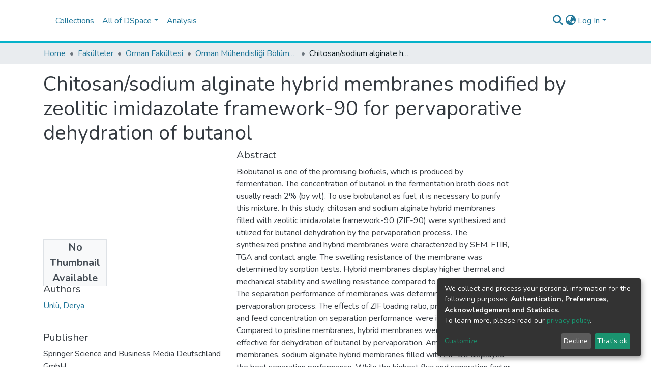

--- FILE ---
content_type: text/html; charset=utf-8
request_url: https://acikerisim.btu.edu.tr/items/f0774705-b57d-413d-b6cc-c79bd4af0cd6
body_size: 77776
content:
<!DOCTYPE html><html lang="tr"><head>
  <meta charset="UTF-8">
  <base href="/">
  <title>Chitosan/sodium alginate hybrid membranes modified by zeolitic imidazolate framework-90 for pervaporative dehydration of butanol</title>
  <meta name="viewport" content="width=device-width,minimum-scale=1">
  <meta http-equiv="cache-control" content="no-store">
<link rel="stylesheet" href="styles.e382c7dd35ca1222.css" media="print" onload="this.media='all'"><noscript><link rel="stylesheet" href="styles.e382c7dd35ca1222.css"></noscript><style>@import"https://fonts.googleapis.com/css2?family=Nunito:ital,wght@0,200;0,300;0,400;0,600;0,700;0,800;1,200;1,300;1,400;1,600;1,700;1,800&display=swap";@charset "UTF-8";.fas{-moz-osx-font-smoothing:grayscale;-webkit-font-smoothing:antialiased;display:var(--fa-display, inline-block);font-style:normal;font-feature-settings:normal;font-variant:normal;line-height:1;text-rendering:auto}.fas{font-family:"Font Awesome 6 Free"}.fa-lg{font-size:1.25em;line-height:.05em;vertical-align:-.075em}.fa-fw{text-align:center;width:1.25em}.fa-bars:before{content:"\f0c9"}.fa-sign-in-alt:before{content:"\f2f6"}.fa-info-circle:before{content:"\f05a"}.fa-search:before{content:"\f002"}.fa-globe-asia:before{content:"\f57e"}.sr-only{position:absolute;width:1px;height:1px;padding:0;margin:-1px;overflow:hidden;clip:rect(0,0,0,0);white-space:nowrap;border-width:0}:root{--fa-style-family-classic:"Font Awesome 6 Free";--fa-font-solid:normal 900 1em/1 "Font Awesome 6 Free"}@font-face{font-family:"Font Awesome 6 Free";font-style:normal;font-weight:900;font-display:block;src:url(assets/fonts/fa-solid-900.woff2) format("woff2"),url(assets/fonts/fa-solid-900.ttf) format("truetype")}.fas{font-weight:900}:root{--fa-style-family-brands:"Font Awesome 6 Brands";--fa-font-brands:normal 400 1em/1 "Font Awesome 6 Brands"}@font-face{font-family:"Font Awesome 6 Brands";font-style:normal;font-weight:400;font-display:block;src:url(assets/fonts/fa-brands-400.woff2) format("woff2"),url(assets/fonts/fa-brands-400.ttf) format("truetype")}:root{--fa-style-family-classic:"Font Awesome 6 Free";--fa-font-regular:normal 400 1em/1 "Font Awesome 6 Free"}@font-face{font-family:"Font Awesome 6 Free";font-style:normal;font-weight:400;font-display:block;src:url(assets/fonts/fa-regular-400.woff2) format("woff2"),url(assets/fonts/fa-regular-400.ttf) format("truetype")}:root{--blue:#2b4e72;--indigo:#6610f2;--purple:#6f42c1;--pink:#e83e8c;--red:#CF4444;--orange:#fd7e14;--yellow:#ec9433;--green:#92C642;--teal:#20c997;--cyan:#207698;--white:#fff;--gray:#6c757d;--gray-dark:#343a40;--primary:#43515f;--secondary:#495057;--success:#92C642;--info:#207698;--warning:#ec9433;--danger:#CF4444;--light:#f8f9fa;--dark:#43515f;--breakpoint-xs:0;--breakpoint-sm:576px;--breakpoint-md:768px;--breakpoint-lg:992px;--breakpoint-xl:1200px;--font-family-sans-serif:"Nunito", -apple-system, BlinkMacSystemFont, "Segoe UI", Roboto, "Helvetica Neue", Arial, sans-serif, "Apple Color Emoji", "Segoe UI Emoji", "Segoe UI Symbol", "Noto Color Emoji";--font-family-monospace:SFMono-Regular, Menlo, Monaco, Consolas, "Liberation Mono", "Courier New", monospace}*,*:before,*:after{box-sizing:border-box}html{font-family:sans-serif;line-height:1.15;-webkit-text-size-adjust:100%;-webkit-tap-highlight-color:rgba(0,0,0,0)}footer,header,main,nav{display:block}body{margin:0;font-family:Nunito,-apple-system,BlinkMacSystemFont,Segoe UI,Roboto,Helvetica Neue,Arial,sans-serif,"Apple Color Emoji","Segoe UI Emoji",Segoe UI Symbol,"Noto Color Emoji";font-size:1rem;font-weight:400;line-height:1.5;color:#343a40;text-align:left;background-color:#fff}[tabindex="-1"]:focus:not(.focus-visible){outline:0!important}[tabindex="-1"]:focus:not(:focus-visible){outline:0!important}hr{box-sizing:content-box;height:0;overflow:visible}h1,h2{margin-top:0;margin-bottom:.5rem}p{margin-top:0;margin-bottom:1rem}ol,ul{margin-top:0;margin-bottom:1rem}a{color:#207698;text-decoration:none;background-color:#0000}a:hover{color:#134559;text-decoration:underline}img{vertical-align:middle;border-style:none}label{display:inline-block;margin-bottom:.5rem}button{border-radius:0}button:focus:not(.focus-visible){outline:0}button:focus:not(:focus-visible){outline:0}input,button{margin:0;font-family:inherit;font-size:inherit;line-height:inherit}button,input{overflow:visible}button{text-transform:none}[role=button]{cursor:pointer}button,[type=button],[type=submit]{-webkit-appearance:button}button:not(:disabled),[type=button]:not(:disabled),[type=submit]:not(:disabled){cursor:pointer}button::-moz-focus-inner,[type=button]::-moz-focus-inner,[type=submit]::-moz-focus-inner{padding:0;border-style:none}h1,h2{margin-bottom:.5rem;font-weight:500;line-height:1.2}h1{font-size:2.5rem}@media (max-width: 1200px){h1{font-size:calc(1.375rem + 1.5vw)}}h2{font-size:2rem}@media (max-width: 1200px){h2{font-size:calc(1.325rem + .9vw)}}.lead{font-size:1.25rem;font-weight:300}hr{margin-top:1rem;margin-bottom:1rem;border:0;border-top:1px solid rgba(0,0,0,.1)}.small{font-size:.875em;font-weight:400}.list-unstyled{padding-left:0;list-style:none}.container{width:100%;padding-right:15px;padding-left:15px;margin-right:auto;margin-left:auto}@media (min-width: 576px){.container{max-width:540px}}@media (min-width: 768px){.container{max-width:720px}}@media (min-width: 992px){.container{max-width:960px}}@media (min-width: 1200px){.container{max-width:1140px}}.row{display:flex;flex-wrap:wrap;margin-right:-15px;margin-left:-15px}.col-md-6,.col-md-4{position:relative;width:100%;padding-right:15px;padding-left:15px}@media (min-width: 768px){.col-md-4{flex:0 0 33.33333333%;max-width:33.33333333%}.col-md-6{flex:0 0 50%;max-width:50%}}.form-control{display:block;width:100%;height:calc(1.5em + .75rem + 2px);padding:.375rem .75rem;font-size:1rem;font-weight:400;line-height:1.5;color:#495057;background-color:#fff;background-clip:padding-box;border:1px solid #ced4da;border-radius:.25rem;box-shadow:inset 0 1px 1px #00000013;transition:border-color .15s ease-in-out,box-shadow .15s ease-in-out}@media (prefers-reduced-motion: reduce){.form-control{transition:none}}.form-control::-ms-expand{background-color:#0000;border:0}.form-control:focus{color:#495057;background-color:#fff;border-color:#7e91a4;outline:0;box-shadow:inset 0 1px 1px #00000013,0 0 0 .2rem #43515f40}.form-control::placeholder{color:#6c757d;opacity:1}.form-control:disabled{background-color:#e9ecef;opacity:1}.form-control-lg{height:calc(1.5em + 1rem + 2px);padding:.5rem 1rem;font-size:1.25rem;line-height:1.5;border-radius:.3rem}.btn{display:inline-block;font-weight:400;color:#343a40;text-align:center;vertical-align:middle;-webkit-user-select:none;user-select:none;background-color:#0000;border:1px solid rgba(0,0,0,0);padding:.375rem .75rem;font-size:1rem;line-height:1.5;border-radius:.25rem;transition:color .15s ease-in-out,background-color .15s ease-in-out,border-color .15s ease-in-out,box-shadow .15s ease-in-out}@media (prefers-reduced-motion: reduce){.btn{transition:none}}.btn:hover{color:#343a40;text-decoration:none}.btn:focus{outline:0;box-shadow:0 0 0 .2rem #43515f40}.btn:disabled{opacity:.65;box-shadow:none}.btn:not(:disabled):not(.disabled){cursor:pointer}.btn:not(:disabled):not(.disabled):active{box-shadow:inset 0 3px 5px #00000020}.btn:not(:disabled):not(.disabled):active:focus{box-shadow:0 0 0 .2rem #43515f40,inset 0 3px 5px #00000020}.btn-primary{color:#fff;background-color:#43515f;border-color:#43515f;box-shadow:inset 0 1px #ffffff26,0 1px 1px #00000013}.btn-primary:hover{color:#fff;background-color:#333e49;border-color:#2e3841}.btn-primary:focus{color:#fff;background-color:#333e49;border-color:#2e3841;box-shadow:inset 0 1px #ffffff26,0 1px 1px #00000013,0 0 0 .2rem #5f6b7780}.btn-primary:disabled{color:#fff;background-color:#43515f;border-color:#43515f}.btn-primary:not(:disabled):not(.disabled):active{color:#fff;background-color:#2e3841;border-color:#29313a}.btn-primary:not(:disabled):not(.disabled):active:focus{box-shadow:inset 0 3px 5px #00000020,0 0 0 .2rem #5f6b7780}.btn-outline-primary{color:#43515f;border-color:#43515f}.btn-outline-primary:hover{color:#fff;background-color:#43515f;border-color:#43515f}.btn-outline-primary:focus{box-shadow:0 0 0 .2rem #43515f80}.btn-outline-primary:disabled{color:#43515f;background-color:#0000}.btn-outline-primary:not(:disabled):not(.disabled):active{color:#fff;background-color:#43515f;border-color:#43515f}.btn-outline-primary:not(:disabled):not(.disabled):active:focus{box-shadow:inset 0 3px 5px #00000020,0 0 0 .2rem #43515f80}.btn-link{font-weight:400;color:#207698;text-decoration:none}.btn-link:hover{color:#134559;text-decoration:underline}.btn-link:focus{text-decoration:underline}.btn-link:disabled{color:#6c757d;pointer-events:none}.btn-lg{padding:.5rem 1rem;font-size:1.25rem;line-height:1.5;border-radius:.3rem}.btn-block{display:block;width:100%}.dropdown{position:relative}.dropdown-toggle{white-space:nowrap}.dropdown-toggle:after{display:inline-block;margin-left:.255em;vertical-align:.255em;content:"";border-top:.3em solid;border-right:.3em solid rgba(0,0,0,0);border-bottom:0;border-left:.3em solid rgba(0,0,0,0)}.dropdown-toggle:empty:after{margin-left:0}.dropdown-menu{position:absolute;top:100%;left:0;z-index:1000;display:none;float:left;min-width:10rem;padding:.5rem 0;margin:.125rem 0 0;font-size:1rem;color:#343a40;text-align:left;list-style:none;background-color:#fff;background-clip:padding-box;border:1px solid rgba(0,0,0,.15);border-radius:.25rem;box-shadow:0 .5rem 1rem #0000002d}.dropdown-menu-right{right:0;left:auto}.dropdown-menu[x-placement^=bottom]{right:auto;bottom:auto}.dropdown-item{display:block;width:100%;padding:.25rem 1.5rem;clear:both;font-weight:400;color:#212529;text-align:inherit;white-space:nowrap;background-color:#0000;border:0}.dropdown-item:hover,.dropdown-item:focus{color:#16181b;text-decoration:none;background-color:#e9ecef}.dropdown-item.active,.dropdown-item:active{color:#fff;text-decoration:none;background-color:#43515f}.dropdown-item:disabled{color:#adb5bd;pointer-events:none;background-color:#0000}.nav-link{display:block;padding:.5rem 1rem}.nav-link:hover,.nav-link:focus{text-decoration:none}.navbar{position:relative;display:flex;flex-wrap:wrap;align-items:center;justify-content:space-between;padding:.5rem 1rem}.navbar .container{display:flex;flex-wrap:wrap;align-items:center;justify-content:space-between}.navbar-brand{display:inline-block;padding-top:.3125rem;padding-bottom:.3125rem;margin-right:1rem;font-size:1.25rem;line-height:inherit;white-space:nowrap}.navbar-brand:hover,.navbar-brand:focus{text-decoration:none}.navbar-nav{display:flex;flex-direction:column;padding-left:0;margin-bottom:0;list-style:none}.navbar-nav .nav-link{padding-right:0;padding-left:0}.navbar-nav .dropdown-menu{position:static;float:none}.navbar-toggler{padding:.25rem .75rem;font-size:1.25rem;line-height:1;background-color:#0000;border:1px solid rgba(0,0,0,0);border-radius:.25rem}.navbar-toggler:hover,.navbar-toggler:focus{text-decoration:none}.navbar-toggler-icon{display:inline-block;width:1.5em;height:1.5em;vertical-align:middle;content:"";background:50%/100% 100% no-repeat}@media (max-width: 767.98px){.navbar-expand-md>.container{padding-right:0;padding-left:0}}@media (min-width: 768px){.navbar-expand-md{flex-flow:row nowrap;justify-content:flex-start}.navbar-expand-md .navbar-nav{flex-direction:row}.navbar-expand-md .navbar-nav .dropdown-menu{position:absolute}.navbar-expand-md .navbar-nav .nav-link{padding-right:.5rem;padding-left:.5rem}.navbar-expand-md>.container{flex-wrap:nowrap}.navbar-expand-md .navbar-toggler{display:none}}.navbar-light .navbar-brand{color:#000000e6}.navbar-light .navbar-brand:hover,.navbar-light .navbar-brand:focus{color:#000000e6}.navbar-light .navbar-nav .nav-link{color:#00000080}.navbar-light .navbar-nav .nav-link:hover,.navbar-light .navbar-nav .nav-link:focus{color:#000000b3}.breadcrumb{display:flex;flex-wrap:wrap;padding:.75rem 1rem;margin-bottom:1rem;list-style:none;background-color:#e9ecef;border-radius:.25rem}.breadcrumb-item+.breadcrumb-item{padding-left:.5rem}.breadcrumb-item+.breadcrumb-item:before{float:left;padding-right:.5rem;color:#6c757d;content:"/"}.breadcrumb-item+.breadcrumb-item:hover:before{text-decoration:underline}.breadcrumb-item+.breadcrumb-item:hover:before{text-decoration:none}.breadcrumb-item.active{color:#6c757d}.bg-transparent{background-color:#0000!important}.d-none{display:none!important}.d-inline-block{display:inline-block!important}.d-flex{display:flex!important}.flex-row{flex-direction:row!important}.flex-grow-1{flex-grow:1!important}.justify-content-end{justify-content:flex-end!important}.justify-content-center{justify-content:center!important}.align-items-center{align-items:center!important}.position-relative{position:relative!important}.position-absolute{position:absolute!important}.position-fixed{position:fixed!important}.sr-only{position:absolute;width:1px;height:1px;padding:0;margin:-1px;overflow:hidden;clip:rect(0,0,0,0);white-space:nowrap;border:0}.w-100{width:100%!important}.h-100{height:100%!important}.m-0{margin:0!important}.my-0{margin-top:0!important}.mb-0,.my-0{margin-bottom:0!important}.m-2{margin:.5rem!important}.mt-2,.my-2{margin-top:.5rem!important}.mb-2,.my-2{margin-bottom:.5rem!important}.mt-3{margin-top:1rem!important}.mb-3{margin-bottom:1rem!important}.p-0{padding:0!important}.px-0{padding-right:0!important}.px-0{padding-left:0!important}.p-1{padding:.25rem!important}.pl-1{padding-left:.25rem!important}.pl-2{padding-left:.5rem!important}.py-3{padding-top:1rem!important}.py-3{padding-bottom:1rem!important}.pr-4,.px-4{padding-right:1.5rem!important}.px-4{padding-left:1.5rem!important}.mr-auto,.mx-auto{margin-right:auto!important}.ml-auto,.mx-auto{margin-left:auto!important}@media (min-width: 992px){.mb-lg-0{margin-bottom:0!important}}.text-truncate{overflow:hidden;text-overflow:ellipsis;white-space:nowrap}@media (min-width: 768px){.text-md-center{text-align:center!important}}.text-white{color:#fff!important}@media print{*,*:before,*:after{text-shadow:none!important;box-shadow:none!important}a:not(.btn){text-decoration:underline}img{page-break-inside:avoid}p,h2{orphans:3;widows:3}h2{page-break-after:avoid}@page{size:a3}body,.container{min-width:992px!important}.navbar{display:none}}:root{--ds-breadcrumb-bg:#e9ecef !important}:root{--ds-content-spacing:1rem;--ds-button-height:2.375rem;--ds-card-height-percentage:98%;--ds-card-thumbnail-height:240px;--ds-dropdown-menu-max-height:200px;--ds-drop-zone-area-height:44px;--ds-drop-zone-area-z-index:1025;--ds-drop-zone-area-inner-z-index:1021;--ds-login-logo-height:72px;--ds-login-logo-width:72px;--ds-submission-header-z-index:1001;--ds-submission-footer-z-index:999;--ds-main-z-index:1;--ds-nav-z-index:10;--ds-footer-z-index:0;--ds-sidebar-z-index:20;--ds-header-bg:#fff;--ds-header-logo-height:50px;--ds-header-logo-height-xs:50px;--ds-header-icon-color:#207698;--ds-header-icon-color-hover:#134559;--ds-navbar-bg:var(--ds-header-bg);--ds-header-navbar-border-top-color:#fff;--ds-header-navbar-border-bottom-color:#ced4da;--ds-navbar-link-color:#207698;--ds-navbar-link-color-hover:#134559;--ds-expandable-navbar-bg:var(--ds-navbar-bg);--ds-expandable-navbar-link-color:var(--ds-navbar-link-color);--ds-expandable-navbar-link-color-hover:var(--ds-navbar-link-color-hover);--ds-admin-sidebar-bg:#132333;--ds-admin-sidebar-active-bg:#0f1b28;--ds-admin-sidebar-header-bg:#091119;--ds-dark-scrollbar-bg:#0f1b28;--ds-dark-scrollbar-alt-bg:#12202f;--ds-dark-scrollbar-fg:#47495d;--ds-submission-sections-margin-bottom:.5rem;--ds-edit-item-button-min-width:100px;--ds-edit-item-metadata-field-width:190px;--ds-edit-item-language-field-width:43px;--ds-thumbnail-max-width:125px;--ds-thumbnail-placeholder-background:#f8f9fa;--ds-thumbnail-placeholder-border:1px solid #dee2e6;--ds-thumbnail-placeholder-color:#444c54;--ds-dso-selector-list-max-height:475px;--ds-dso-selector-current-background-color:#eeeeee;--ds-dso-selector-current-background-hover-color:#d5d5d5;--ds-notification-bg-success:#8aa431;--ds-notification-bg-danger:#b22e44;--ds-notification-bg-info:#17646e;--ds-notification-bg-warning:#d85a14;--ds-fa-fixed-width:1.25rem;--ds-icon-padding:1rem;--ds-collapsed-sidebar-width:52px;--ds-sidebar-items-width:250px;--ds-total-sidebar-width:302px;--ds-top-footer-bg:#e9ecef;--ds-footer-bg:#43515f;--ds-footer-border:1px solid var(--bs-gray-400);--ds-footer-padding:0;--ds-footer-padding-bottom:0;--ds-footer-logo-height:50px;--ds-home-news-link-color:#207698;--ds-home-news-link-hover-color:#134559;--ds-home-news-background-color:#e9ecef;--ds-breadcrumb-link-color:#207698;--ds-breadcrumb-link-active-color:#05141a;--ds-breadcrumb-max-length:200px;--ds-slider-color:#92C642;--ds-slider-handle-width:18px;--ds-search-form-scope-max-width:150px;--ds-context-x-offset:-16px;--ds-context-help-icon-size:16px;--ds-context-help-tooltip-width:300px;--ds-context-help-tooltip-link-color:$white;--ds-gap:.25rem;--ds-dso-edit-field-width:210px;--ds-dso-edit-lang-width:90px;--ds-dso-edit-actions-width:173px;--ds-dso-edit-virtual-tooltip-min-width:300px}:root{--ds-header-logo-height:50px;--ds-banner-text-background:rgba(0, 0, 0, .45);--ds-banner-background-gradient-width:300px;--ds-home-news-link-color:#92C642;--ds-home-news-link-hover-color:#68902b;--ds-header-navbar-border-bottom-color:#05b2ca}:root{--bs-white:#fff;--bs-gray-100:#f8f9fa;--bs-gray-200:#e9ecef;--bs-gray-300:#dee2e6;--bs-gray-400:#ced4da;--bs-gray-500:#adb5bd;--bs-gray-600:#6c757d;--bs-gray-700:#495057;--bs-gray-800:#343a40;--bs-gray-900:#212529;--bs-black:#000;--bs-blue:#2b4e72;--bs-indigo:#6610f2;--bs-purple:#6f42c1;--bs-pink:#e83e8c;--bs-red:#CF4444;--bs-orange:#fd7e14;--bs-yellow:#ec9433;--bs-green:#92C642;--bs-teal:#20c997;--bs-cyan:#207698;--bs-primary:#2b4e72;--bs-primary-bg:#8d9eae;--bs-secondary:#6c757d;--bs-secondary-bg:#949da5;--bs-success:#92C642;--bs-success-bg:#d6e9b8;--bs-info:#207698;--bs-info-bg:#70c1e1;--bs-warning:#ec9433;--bs-warning-bg:#f9ddbf;--bs-danger:#CF4444;--bs-danger-bg:#eebebe;--bs-light:#f8f9fa;--bs-dark:#43515f;--bs-theme-color-interval:8%;--bs-yiq-contrasted-threshold:170;--bs-yiq-text-dark:#212529;--bs-yiq-text-light:#fff;--bs-enable-caret:true;--bs-enable-rounded:true;--bs-enable-shadows:true;--bs-enable-gradients:false;--bs-enable-transitions:true;--bs-enable-prefers-reduced-motion-media-query:true;--bs-enable-grid-classes:true;--bs-enable-pointer-cursor-for-buttons:true;--bs-enable-print-styles:true;--bs-enable-responsive-font-sizes:true;--bs-enable-validation-icons:true;--bs-enable-deprecation-messages:true;--bs-spacer:1rem;--bs-spacer-0:0;--bs-spacer-1:.25rem;--bs-spacer-2:.5rem;--bs-spacer-3:1rem;--bs-spacer-4:1.5rem;--bs-spacer-5:3rem;--bs-sizes-25:25%;--bs-sizes-50:50%;--bs-sizes-75:75%;--bs-sizes-100:100%;--bs-sizes-auto:auto;--bsbody-bg:#fff;--bs-body-color:#343a40;--bs-link-color:#207698;--bs-link-decoration:none;--bs-link-hover-color:#134559;--bs-link-hover-decoration:underline;--bs-emphasized-link-hover-darken-percentage:15%;--bs-paragraph-margin-bottom:1rem;--bs-xs-min:0;--bs-sm-min:576px;--bs-md-min:768px;--bs-lg-min:992px;--bs-xl-min:1200px;--bs-xs-max: ;--bs-sm-max:540px;--bs-md-max:720px;--bs-lg-max:960px;--bs-xl-max:1140px;--bs-grid-columns:12;--bs-grid-gutter-width:30px;--bs-line-height-lg:1.5;--bs-line-height-sm:1.5;--bs-border-width:1px;--bs-border-color:#dee2e6;--bs-border-radius:.25rem;--bs-border-radius-lg:.3rem;--bs-border-radius-sm:.2rem;--bs-rounded-pill:50rem;--bs-box-shadow-sm:0 .125rem .25rem rgba(0, 0, 0, .075);--bs-box-shadow:0 .5rem 1rem rgba(0, 0, 0, .15);--bs-box-shadow-lg:0 1rem 3rem rgba(0, 0, 0, .175);--bs-component-active-color:#fff;--bs-component-active-bg:#43515f;--bs-caret-width:.3em;--bs-caret-vertical-align:.255em;--bs-caret-spacing:.255em;--bs-transition-base:all .2s ease-in-out;--bs-transition-fade:opacity .15s linear;--bs-transition-collapse:height .35s ease;--bs-font-family-sans-serif:Nunito, -apple-system, BlinkMacSystemFont, Segoe UI, Roboto, Helvetica Neue, Arial, sans-serif, Apple Color Emoji, Segoe UI Emoji, Segoe UI Symbol, Noto Color Emoji;--bs-font-family-monospace:SFMono-Regular, Menlo, Monaco, Consolas, Liberation Mono, Courier New, monospace;--bs-font-family-base:Nunito, -apple-system, BlinkMacSystemFont, Segoe UI, Roboto, Helvetica Neue, Arial, sans-serif, Apple Color Emoji, Segoe UI Emoji, Segoe UI Symbol, Noto Color Emoji;--bs-font-size-base:1rem;--bs-font-size-lg:1.25rem;--bs-font-size-sm:.875rem;--bs-font-weight-lighter:lighter;--bs-font-weight-light:300;--bs-font-weight-normal:400;--bs-font-weight-bold:700;--bs-font-weight-bolder:bolder;--bs-font-weight-base:400;--bs-line-height-base:1.5;--bs-h1-font-size:2.5rem;--bs-h2-font-size:2rem;--bs-h3-font-size:1.75rem;--bs-h4-font-size:1.5rem;--bs-h5-font-size:1.25rem;--bs-h6-font-size:1rem;--bs-headings-margin-bottom:.5rem;--bs-headings-font-family: ;--bs-headings-font-weight:500;--bs-headings-line-height:1.2;--bs-headings-color: ;--bs-display1-size:6rem;--bs-display2-size:5.5rem;--bs-display3-size:4.5rem;--bs-display4-size:3.5rem;--bs-display1-weight:300;--bs-display2-weight:300;--bs-display3-weight:300;--bs-display4-weight:300;--bs-display-line-height:1.2;--bs-lead-font-size:1.25rem;--bs-lead-font-weight:300;--bs-small-font-size:.875em;--bs-text-muted:#6c757d;--bs-blockquote-small-color:#6c757d;--bs-blockquote-small-font-size:.875em;--bs-blockquote-font-size:1.25rem;--bs-hr-border-color:rgba(0, 0, 0, .1);--bs-hr-border-width:1px;--bs-mark-padding:.2em;--bs-dt-font-weight:700;--bs-kbd-box-shadow:inset 0 -.1rem 0 rgba(0, 0, 0, .25);--bs-nested-kbd-font-weight:700;--bs-list-inline-padding:.5rem;--bs-mark-bg:#fcf8e3;--bs-hr-margin-y:1rem;--bs-table-cell-padding:.75rem;--bs-table-cell-padding-sm:.3rem;--bs-table-color:#343a40;--bs-table-bg: ;--bs-table-accent-bg:#f8f9fa;--bs-table-hover-color:#343a40;--bs-table-hover-bg:#ced4da;--bs-table-active-bg:#ced4da;--bs-table-border-width:1px;--bs-table-border-color:#dee2e6;--bs-table-head-bg:#e9ecef;--bs-table-head-color:#495057;--bs-table-dark-bg:#343a40;--bs-table-dark-accent-bg:rgba(255, 255, 255, .05);--bs-table-dark-hover-color:#fff;--bs-table-dark-hover-bg:rgba(255, 255, 255, .075);--bs-table-dark-border-color:#454d55;--bs-table-dark-color:#fff;--bs-table-striped-order:odd;--bs-table-caption-color:#6c757d;--bs-table-bg-level:-9;--bs-table-border-level:-6;--bs-input-btn-padding-y:.375rem;--bs-input-btn-padding-x:.75rem;--bs-input-btn-font-family: ;--bs-input-btn-font-size:1rem;--bs-input-btn-line-height:1.5;--bs-input-btn-focus-width:.2rem;--bs-input-btn-focus-color:rgba(67, 81, 95, .25);--bs-input-btn-focus-box-shadow:0 0 0 .2rem rgba(67, 81, 95, .25);--bs-input-btn-padding-y-sm:.25rem;--bs-input-btn-padding-x-sm:.5rem;--bs-input-btn-font-size-sm:.875rem;--bs-input-btn-line-height-sm:1.5;--bs-input-btn-padding-y-lg:.5rem;--bs-input-btn-padding-x-lg:1rem;--bs-input-btn-font-size-lg:1.25rem;--bs-input-btn-line-height-lg:1.5;--bs-input-btn-border-width:1px;--bs-btn-padding-y:.375rem;--bs-btn-padding-x:.75rem;--bs-btn-font-family: ;--bs-btn-font-size:1rem;--bs-btn-line-height:1.5;--bs-btn-padding-y-sm:.25rem;--bs-btn-padding-x-sm:.5rem;--bs-btn-font-size-sm:.875rem;--bs-btn-line-height-sm:1.5;--bs-btn-padding-y-lg:.5rem;--bs-btn-padding-x-lg:1rem;--bs-btn-font-size-lg:1.25rem;--bs-btn-line-height-lg:1.5;--bs-btn-border-width:1px;--bs-btn-font-weight:400;--bs-btn-box-shadow:inset 0 1px 0 rgba(255, 255, 255, .15), 0 1px 1px rgba(0, 0, 0, .075);--bs-btn-focus-width:.2rem;--bs-btn-focus-box-shadow:0 0 0 .2rem rgba(67, 81, 95, .25);--bs-btn-disabled-opacity:.65;--bs-btn-active-box-shadow:inset 0 3px 5px rgba(0, 0, 0, .125);--bs-btn-link-disabled-color:#6c757d;--bs-btn-block-spacing-y:.5rem;--bs-btn-border-radius:.25rem;--bs-btn-border-radius-lg:.3rem;--bs-btn-border-radius-sm:.2rem;--bs-btn-transition:color .15s ease-in-out, background-color .15s ease-in-out, border-color .15s ease-in-out, box-shadow .15s ease-in-out;--bs-label-margin-bottom:.5rem;--bs-input-padding-y:.375rem;--bs-input-padding-x:.75rem;--bs-input-font-family: ;--bs-input-font-size:1rem;--bs-input-font-weight:400;--bs-input-line-height:1.5;--bs-input-padding-y-sm:.25rem;--bs-input-padding-x-sm:.5rem;--bs-input-font-size-sm:.875rem;--bs-input-line-height-sm:1.5;--bs-input-padding-y-lg:.5rem;--bs-input-padding-x-lg:1rem;--bs-input-font-size-lg:1.25rem;--bs-input-line-height-lg:1.5;--bs-input-bg:#fff;--bs-input-disabled-bg:#e9ecef;--bs-input-color:#495057;--bs-input-border-color:#ced4da;--bs-input-border-width:1px;--bs-input-box-shadow:inset 0 1px 1px rgba(0, 0, 0, .075);--bs-input-border-radius:.25rem;--bs-input-border-radius-lg:.3rem;--bs-input-border-radius-sm:.2rem;--bs-input-focus-bg:#fff;--bs-input-focus-border-color:#7e91a4;--bs-input-focus-color:#495057;--bs-input-focus-width:.2rem;--bs-input-focus-box-shadow:0 0 0 .2rem rgba(67, 81, 95, .25);--bs-input-placeholder-color:#6c757d;--bs-input-plaintext-color:#343a40;--bs-input-height-border:2px;--bs-input-height-inner:calc(1.5em + .75rem);--bs-input-height-inner-half:calc(.75em + .375rem);--bs-input-height-inner-quarter:calc(.375em + .1875rem);--bs-input-height:calc(1.5em + .75rem + 2px);--bs-input-height-sm:calc(1.5em + .5rem + 2px);--bs-input-height-lg:calc(1.5em + 1rem + 2px);--bs-input-transition:border-color .15s ease-in-out, box-shadow .15s ease-in-out;--bs-form-text-margin-top:.25rem;--bs-form-check-input-gutter:1.25rem;--bs-form-check-input-margin-y:.3rem;--bs-form-check-input-margin-x:.25rem;--bs-form-check-inline-margin-x:.75rem;--bs-form-check-inline-input-margin-x:.3125rem;--bs-form-grid-gutter-width:10px;--bs-form-group-margin-bottom:1rem;--bs-input-group-addon-color:#495057;--bs-input-group-addon-bg:#e9ecef;--bs-input-group-addon-border-color:#ced4da;--bs-custom-forms-transition:background-color .15s ease-in-out, border-color .15s ease-in-out, box-shadow .15s ease-in-out;--bs-custom-control-gutter:.5rem;--bs-custom-control-spacer-x:1rem;--bs-custom-control-indicator-size:1rem;--bs-custom-control-indicator-bg:#fff;--bs-custom-control-indicator-bg-size:50% 50%;--bs-custom-control-indicator-box-shadow:inset 0 1px 1px rgba(0, 0, 0, .075);--bs-custom-control-indicator-border-color:#adb5bd;--bs-custom-control-indicator-border-width:1px;--bs-custom-control-indicator-disabled-bg:#e9ecef;--bs-custom-control-label-disabled-color:#6c757d;--bs-custom-control-indicator-checked-color:#fff;--bs-custom-control-indicator-checked-bg:#43515f;--bs-custom-control-indicator-checked-disabled-bg:rgba(67, 81, 95, .5);--bs-custom-control-indicator-checked-box-shadow: ;--bs-custom-control-indicator-checked-border-color:#43515f;--bs-custom-control-indicator-focus-box-shadow:0 0 0 .2rem rgba(67, 81, 95, .25);--bs-custom-control-indicator-focus-border-color:#7e91a4;--bs-custom-control-indicator-active-color:#fff;--bs-custom-control-indicator-active-bg:#9caab9;--bs-custom-control-indicator-active-box-shadow: ;--bs-custom-control-indicator-active-border-color:#9caab9;--bs-custom-checkbox-indicator-border-radius:.25rem;--bs-custom-checkbox-indicator-icon-checked:url("data:image/svg+xml,<svg xmlns='http://www.w3.org/2000/svg' width='8' height='8' viewBox='0 0 8 8'><path fill='#fff' d='M6.564.75l-3.59 3.612-1.538-1.55L0 4.26l2.974 2.99L8 2.193z'/></svg>");--bs-custom-checkbox-indicator-indeterminate-bg:#43515f;--bs-custom-checkbox-indicator-indeterminate-color:#fff;--bs-custom-checkbox-indicator-icon-indeterminate:url("data:image/svg+xml,<svg xmlns='http://www.w3.org/2000/svg' width='4' height='4' viewBox='0 0 4 4'><path stroke='#fff' d='M0 2h4'/></svg>");--bs-custom-checkbox-indicator-indeterminate-box-shadow: ;--bs-custom-checkbox-indicator-indeterminate-border-color:#43515f;--bs-custom-radio-indicator-border-radius:50%;--bs-custom-radio-indicator-icon-checked:url("data:image/svg+xml,<svg xmlns='http://www.w3.org/2000/svg' width='12' height='12' viewBox='-4 -4 8 8'><circle r='3' fill='#fff'/></svg>");--bs-custom-switch-width:1.75rem;--bs-custom-switch-indicator-border-radius:.5rem;--bs-custom-switch-indicator-size:calc(1rem - 4px);--bs-custom-select-padding-y:.375rem;--bs-custom-select-padding-x:.75rem;--bs-custom-select-font-family: ;--bs-custom-select-font-size:1rem;--bs-custom-select-height:calc(1.5em + .75rem + 2px);--bs-custom-select-indicator-padding:1rem;--bs-custom-select-font-weight:400;--bs-custom-select-line-height:1.5;--bs-custom-select-color:#495057;--bs-custom-select-disabled-color:#6c757d;--bs-custom-select-bg:#fff;--bs-custom-select-disabled-bg:#e9ecef;--bs-custom-select-bg-size:8px 10px;--bs-custom-select-indicator-color:#343a40;--bs-custom-select-indicator:url("data:image/svg+xml,<svg xmlns='http://www.w3.org/2000/svg' width='4' height='5' viewBox='0 0 4 5'><path fill='#343a40' d='M2 0L0 2h4zm0 5L0 3h4z'/></svg>");--bs-custom-select-background:url("data:image/svg+xml,%3csvg xmlns='http://www.w3.org/2000/svg' width='4' height='5' viewBox='0 0 4 5'%3e%3cpath fill='%23343a40' d='M2 0L0 2h4zm0 5L0 3h4z'/%3e%3c/svg%3e") right .75rem center/8px 10px no-repeat;--bs-custom-select-feedback-icon-padding-right:calc(.75em + 2.3125rem);--bs-custom-select-feedback-icon-position:center right 1.75rem;--bs-custom-select-feedback-icon-size:calc(.75em + .375rem) calc(.75em + .375rem);--bs-custom-select-border-width:1px;--bs-custom-select-border-color:#ced4da;--bs-custom-select-border-radius:.25rem;--bs-custom-select-box-shadow:inset 0 1px 2px rgba(0, 0, 0, .075);--bs-custom-select-focus-border-color:#7e91a4;--bs-custom-select-focus-width:.2rem;--bs-custom-select-focus-box-shadow:0 0 0 .2rem rgba(67, 81, 95, .25);--bs-custom-select-padding-y-sm:.25rem;--bs-custom-select-padding-x-sm:.5rem;--bs-custom-select-font-size-sm:.875rem;--bs-custom-select-height-sm:calc(1.5em + .5rem + 2px);--bs-custom-select-padding-y-lg:.5rem;--bs-custom-select-padding-x-lg:1rem;--bs-custom-select-font-size-lg:1.25rem;--bs-custom-select-height-lg:calc(1.5em + 1rem + 2px);--bs-custom-range-track-width:100%;--bs-custom-range-track-height:.5rem;--bs-custom-range-track-cursor:pointer;--bs-custom-range-track-bg:#dee2e6;--bs-custom-range-track-border-radius:1rem;--bs-custom-range-track-box-shadow:inset 0 .25rem .25rem rgba(0, 0, 0, .1);--bs-custom-range-thumb-width:1rem;--bs-custom-range-thumb-height:1rem;--bs-custom-range-thumb-bg:#43515f;--bs-custom-range-thumb-border:0;--bs-custom-range-thumb-border-radius:1rem;--bs-custom-range-thumb-box-shadow:0 .1rem .25rem rgba(0, 0, 0, .1);--bs-custom-range-thumb-focus-box-shadow:0 0 0 1px #fff, 0 0 0 .2rem rgba(67, 81, 95, .25);--bs-custom-range-thumb-focus-box-shadow-width:.2rem;--bs-custom-range-thumb-active-bg:#9caab9;--bs-custom-range-thumb-disabled-bg:#adb5bd;--bs-custom-file-height:calc(1.5em + .75rem + 2px);--bs-custom-file-height-inner:calc(1.5em + .75rem);--bs-custom-file-focus-border-color:#7e91a4;--bs-custom-file-focus-box-shadow:0 0 0 .2rem rgba(67, 81, 95, .25);--bs-custom-file-disabled-bg:#e9ecef;--bs-custom-file-padding-y:.375rem;--bs-custom-file-padding-x:.75rem;--bs-custom-file-line-height:1.5;--bs-custom-file-font-family: ;--bs-custom-file-font-weight:400;--bs-custom-file-color:#495057;--bs-custom-file-bg:#fff;--bs-custom-file-border-width:1px;--bs-custom-file-border-color:#ced4da;--bs-custom-file-border-radius:.25rem;--bs-custom-file-box-shadow:inset 0 1px 1px rgba(0, 0, 0, .075);--bs-custom-file-button-color:#495057;--bs-custom-file-button-bg:#e9ecef;--bs-form-feedback-margin-top:.25rem;--bs-form-feedback-font-size:.875em;--bs-form-feedback-valid-color:#92C642;--bs-form-feedback-invalid-color:#CF4444;--bs-form-feedback-icon-valid-color:#92C642;--bs-form-feedback-icon-valid:url("data:image/svg+xml,<svg xmlns='http://www.w3.org/2000/svg' width='8' height='8' viewBox='0 0 8 8'><path fill='#92C642' d='M2.3 6.73L.6 4.53c-.4-1.04.46-1.4 1.1-.8l1.1 1.4 3.4-3.8c.6-.63 1.6-.27 1.2.7l-4 4.6c-.43.5-.8.4-1.1.1z'/></svg>");--bs-form-feedback-icon-invalid-color:#CF4444;--bs-form-feedback-icon-invalid:url("data:image/svg+xml,<svg xmlns='http://www.w3.org/2000/svg' width='12' height='12' fill='none' stroke='#CF4444' viewBox='0 0 12 12'><circle cx='6' cy='6' r='4.5'/><path stroke-linejoin='round' d='M5.8 3.6h.4L6 6.5z'/><circle cx='6' cy='8.2' r='.6' fill='#CF4444' stroke='none'/></svg>");--bs-zindex-dropdown:1000;--bs-zindex-sticky:1020;--bs-zindex-fixed:1030;--bs-zindex-modal-backdrop:1040;--bs-zindex-modal:1050;--bs-zindex-popover:1060;--bs-zindex-tooltip:1070;--bs-nav-link-padding-y:.5rem;--bs-nav-link-padding-x:1rem;--bs-nav-link-disabled-color:#6c757d;--bs-nav-tabs-border-color:#dee2e6;--bs-nav-tabs-border-width:1px;--bs-nav-tabs-border-radius:.25rem;--bs-nav-tabs-link-hover-border-color:#e9ecef #e9ecef #dee2e6;--bs-nav-tabs-link-active-color:#495057;--bs-nav-tabs-link-active-bg:#fff;--bs-nav-tabs-link-active-border-color:#dee2e6 #dee2e6 #fff;--bs-nav-pills-border-radius:.25rem;--bs-nav-pills-link-active-color:#fff;--bs-nav-pills-link-active-bg:#43515f;--bs-nav-divider-color:#e9ecef;--bs-nav-divider-margin-y:.5rem;--bs-navbar-padding-y:.5rem;--bs-navbar-padding-x:1rem;--bs-navbar-nav-link-padding-x:.5rem;--bs-navbar-brand-font-size:1.25rem;--bs-nav-link-height:2.5rem;--bs-navbar-brand-height:1.875rem;--bs-navbar-brand-padding-y:.3125rem;--bs-navbar-toggler-padding-y:.25rem;--bs-navbar-toggler-padding-x:.75rem;--bs-navbar-toggler-font-size:1.25rem;--bs-navbar-toggler-border-radius:.25rem;--bs-navbar-dark-color:#FFFFFF;--bs-navbar-dark-hover-color:rgba(255, 255, 255, .75);--bs-navbar-dark-active-color:#fff;--bs-navbar-dark-disabled-color:rgba(255, 255, 255, .25);--bs-navbar-dark-toggler-icon-bg:url("data:image/svg+xml;charset=utf8,<svg+viewBox='0+0+30+30'+xmlns='http://www.w3.org/2000/svg'><path+stroke='#FFFFFF'+stroke-width='2'+stroke-linecap='round'+stroke-miterlimit='10'+d='M4+7h22M4+15h22M4+23h22'/></svg>");--bs-navbar-dark-toggler-border-color:rgba(255, 255, 255, .1);--bs-navbar-light-color:rgba(0, 0, 0, .5);--bs-navbar-light-hover-color:rgba(0, 0, 0, .7);--bs-navbar-light-active-color:rgba(0, 0, 0, .9);--bs-navbar-light-disabled-color:rgba(0, 0, 0, .3);--bs-navbar-light-toggler-icon-bg:url("data:image/svg+xml;charset=utf8,<svg+viewBox='0+0+30+30'+xmlns='http://www.w3.org/2000/svg'><path+stroke='rgba(0, 0, 0, 0.5)'+stroke-width='2'+stroke-linecap='round'+stroke-miterlimit='10'+d='M4+7h22M4+15h22M4+23h22'/></svg>");--bs-navbar-light-toggler-border-color:rgba(0, 0, 0, .1);--bs-navbar-light-brand-color:rgba(0, 0, 0, .9);--bs-navbar-light-brand-hover-color:rgba(0, 0, 0, .9);--bs-navbar-dark-brand-color:#fff;--bs-navbar-dark-brand-hover-color:#fff;--bs-dropdown-min-width:10rem;--bs-dropdown-padding-y:.5rem;--bs-dropdown-spacer:.125rem;--bs-dropdown-font-size:1rem;--bs-dropdown-color:#343a40;--bs-dropdown-bg:#fff;--bs-dropdown-border-color:rgba(0, 0, 0, .15);--bs-dropdown-border-radius:.25rem;--bs-dropdown-border-width:1px;--bs-dropdown-inner-border-radius:calc(.25rem - 1px);--bs-dropdown-divider-bg:#e9ecef;--bs-dropdown-divider-margin-y:.5rem;--bs-dropdown-box-shadow:0 .5rem 1rem rgba(0, 0, 0, .175);--bs-dropdown-link-color:#212529;--bs-dropdown-link-hover-color:#16181b;--bs-dropdown-link-hover-bg:#e9ecef;--bs-dropdown-link-active-color:#fff;--bs-dropdown-link-active-bg:#43515f;--bs-dropdown-link-disabled-color:#adb5bd;--bs-dropdown-item-padding-y:.25rem;--bs-dropdown-item-padding-x:1.5rem;--bs-dropdown-header-color:#6c757d;--bs-pagination-padding-y:.5rem;--bs-pagination-padding-x:.75rem;--bs-pagination-padding-y-sm:.25rem;--bs-pagination-padding-x-sm:.5rem;--bs-pagination-padding-y-lg:.75rem;--bs-pagination-padding-x-lg:1.5rem;--bs-pagination-line-height:1.25;--bs-pagination-color:#207698;--bs-pagination-bg:#fff;--bs-pagination-border-width:1px;--bs-pagination-border-color:#dee2e6;--bs-pagination-focus-box-shadow:0 0 0 .2rem rgba(67, 81, 95, .25);--bs-pagination-focus-outline:0;--bs-pagination-hover-color:#134559;--bs-pagination-hover-bg:#e9ecef;--bs-pagination-hover-border-color:#dee2e6;--bs-pagination-active-color:#fff;--bs-pagination-active-bg:#43515f;--bs-pagination-active-border-color:#43515f;--bs-pagination-disabled-color:#6c757d;--bs-pagination-disabled-bg:#fff;--bs-pagination-disabled-border-color:#dee2e6;--bs-jumbotron-padding:2rem;--bs-jumbotron-color: ;--bs-jumbotron-bg:#e9ecef;--bs-card-spacer-y:.75rem;--bs-card-spacer-x:1.25rem;--bs-card-border-width:1px;--bs-card-border-radius:.25rem;--bs-card-border-color:rgba(0, 0, 0, .125);--bs-card-inner-border-radius:calc(.25rem - 1px);--bs-card-cap-bg:rgba(0, 0, 0, .03);--bs-card-cap-color: ;--bs-card-color: ;--bs-card-bg:#fff;--bs-card-img-overlay-padding:1.25rem;--bs-card-group-margin:15px;--bs-card-deck-margin:15px;--bs-card-columns-count:3;--bs-card-columns-gap:1.25rem;--bs-card-columns-margin:.75rem;--bs-tooltip-font-size:.875rem;--bs-tooltip-max-width:200px;--bs-tooltip-color:#fff;--bs-tooltip-bg:#000;--bs-tooltip-border-radius:.25rem;--bs-tooltip-opacity:.9;--bs-tooltip-padding-y:.25rem;--bs-tooltip-padding-x:.5rem;--bs-tooltip-margin:0;--bs-tooltip-arrow-width:.8rem;--bs-tooltip-arrow-height:.4rem;--bs-tooltip-arrow-color:#000;--bs-form-feedback-tooltip-padding-y:.25rem;--bs-form-feedback-tooltip-padding-x:.5rem;--bs-form-feedback-tooltip-font-size:.875rem;--bs-form-feedback-tooltip-line-height:1.5;--bs-form-feedback-tooltip-opacity:.9;--bs-form-feedback-tooltip-border-radius:.25rem;--bs-popover-font-size:.875rem;--bs-popover-bg:#fff;--bs-popover-max-width:276px;--bs-popover-border-width:1px;--bs-popover-border-color:rgba(0, 0, 0, .2);--bs-popover-border-radius:.3rem;--bs-popover-box-shadow:0 .25rem .5rem rgba(0, 0, 0, .2);--bs-popover-header-bg:#f7f7f7;--bs-popover-header-color: ;--bs-popover-header-padding-y:.5rem;--bs-popover-header-padding-x:.75rem;--bs-popover-body-color:#343a40;--bs-popover-body-padding-y:.5rem;--bs-popover-body-padding-x:.75rem;--bs-popover-arrow-width:1rem;--bs-popover-arrow-height:.5rem;--bs-popover-arrow-color:#fff;--bs-popover-arrow-outer-color:rgba(0, 0, 0, .25);--bs-toast-max-width:350px;--bs-toast-padding-x:.75rem;--bs-toast-padding-y:.25rem;--bs-toast-font-size:.875rem;--bs-toast-color: ;--bs-toast-background-color:rgba(255, 255, 255, .85);--bs-toast-border-width:1px;--bs-toast-border-color:rgba(0, 0, 0, .1);--bs-toast-border-radius:.25rem;--bs-toast-box-shadow:0 .25rem .75rem rgba(0, 0, 0, .1);--bs-toast-header-color:#6c757d;--bs-toast-header-background-color:rgba(255, 255, 255, .85);--bs-toast-header-border-color:rgba(0, 0, 0, .05);--bs-badge-font-size:75%;--bs-badge-font-weight:700;--bs-badge-padding-y:.25em;--bs-badge-padding-x:.4em;--bs-badge-border-radius:.25rem;--bs-badge-transition:color .15s ease-in-out, background-color .15s ease-in-out, border-color .15s ease-in-out, box-shadow .15s ease-in-out;--bs-badge-focus-width:.2rem;--bs-badge-pill-padding-x:.6em;--bs-badge-pill-border-radius:10rem;--bs-modal-inner-padding:1rem;--bs-modal-dialog-margin:.5rem;--bs-modal-dialog-margin-y-sm-up:1.75rem;--bs-modal-title-line-height:1.5;--bs-modal-content-color: ;--bs-modal-content-bg:#fff;--bs-modal-content-border-color:rgba(0, 0, 0, .2);--bs-modal-content-border-width:1px;--bs-modal-content-border-radius:.3rem;--bs-modal-content-box-shadow-xs:0 .25rem .5rem rgba(0, 0, 0, .5);--bs-modal-content-box-shadow-sm-up:0 .5rem 1rem rgba(0, 0, 0, .5);--bs-modal-backdrop-bg:#000;--bs-modal-backdrop-opacity:.5;--bs-modal-header-border-color:#dee2e6;--bs-modal-footer-border-color:#dee2e6;--bs-modal-header-border-width:1px;--bs-modal-footer-border-width:1px;--bs-modal-header-padding-y:1rem;--bs-modal-header-padding-x:1rem;--bs-modal-header-padding:1rem 1rem;--bs-modal-xl:1140px;--bs-modal-lg:800px;--bs-modal-md:500px;--bs-modal-sm:300px;--bs-modal-fade-transform:translate(0, -50px);--bs-modal-show-transform:none;--bs-modal-transition:transform .3s ease-out;--bs-alert-padding-y:.75rem;--bs-alert-padding-x:1.25rem;--bs-alert-margin-bottom:1rem;--bs-alert-border-radius:.25rem;--bs-alert-link-font-weight:700;--bs-alert-border-width:1px;--bs-alert-bg-level:-10;--bs-alert-border-level:-9;--bs-alert-color-level:6;--bs-progress-height:1rem;--bs-progress-font-size:.75rem;--bs-progress-bg:#e9ecef;--bs-progress-border-radius:.25rem;--bs-progress-box-shadow:inset 0 .1rem .1rem rgba(0, 0, 0, .1);--bs-progress-bar-color:#fff;--bs-progress-bar-bg:#43515f;--bs-progress-bar-animation-timing:1s linear infinite;--bs-progress-bar-transition:width .6s ease;--bs-list-group-color: ;--bs-list-group-bg:#fff;--bs-list-group-border-color:rgba(0, 0, 0, .125);--bs-list-group-border-width:1px;--bs-list-group-border-radius:.25rem;--bs-list-group-item-padding-y:.75rem;--bs-list-group-item-padding-x:1.25rem;--bs-list-group-hover-bg:#f8f9fa;--bs-list-group-active-color:#fff;--bs-list-group-active-bg:#43515f;--bs-list-group-active-border-color:#43515f;--bs-list-group-disabled-color:#6c757d;--bs-list-group-disabled-bg:#fff;--bs-list-group-action-color:#495057;--bs-list-group-action-hover-color:#495057;--bs-list-group-action-active-color:#343a40;--bs-list-group-action-active-bg:#e9ecef;--bs-thumbnail-padding:.25rem;--bs-thumbnail-bg:#fff;--bs-thumbnail-border-width:1px;--bs-thumbnail-border-color:#dee2e6;--bs-thumbnail-border-radius:.25rem;--bs-thumbnail-box-shadow:0 1px 2px rgba(0, 0, 0, .075);--bs-figure-caption-font-size:90%;--bs-figure-caption-color:#6c757d;--bs-breadcrumb-padding-y:.75rem;--bs-breadcrumb-padding-x:1rem;--bs-breadcrumb-item-padding:.5rem;--bs-breadcrumb-margin-bottom:1rem;--bs-breadcrumb-bg:#e9ecef;--bs-breadcrumb-divider-color:#6c757d;--bs-breadcrumb-active-color:#6c757d;--bs-breadcrumb-divider:/;--bs-breadcrumb-border-radius:.25rem;--bs-carousel-control-color:#fff;--bs-carousel-control-width:15%;--bs-carousel-control-opacity:.5;--bs-carousel-control-hover-opacity:.9;--bs-carousel-control-transition:opacity .15s ease;--bs-carousel-indicator-width:30px;--bs-carousel-indicator-height:3px;--bs-carousel-indicator-hit-area-height:10px;--bs-carousel-indicator-spacer:3px;--bs-carousel-indicator-active-bg:#fff;--bs-carousel-indicator-transition:opacity .6s ease;--bs-carousel-caption-width:70%;--bs-carousel-caption-color:#fff;--bs-carousel-control-icon-width:20px;--bs-carousel-control-prev-icon-bg:url("data:image/svg+xml,<svg xmlns='http://www.w3.org/2000/svg' fill='#fff' width='8' height='8' viewBox='0 0 8 8'><path d='M5.25 0l-4 4 4 4 1.5-1.5L4.25 4l2.5-2.5L5.25 0z'/></svg>");--bs-carousel-control-next-icon-bg:url("data:image/svg+xml,<svg xmlns='http://www.w3.org/2000/svg' fill='#fff' width='8' height='8' viewBox='0 0 8 8'><path d='M2.75 0l-1.5 1.5L3.75 4l-2.5 2.5L2.75 8l4-4-4-4z'/></svg>");--bs-carousel-transition-duration:.6s;--bs-carousel-transition:transform .6s ease-in-out;--bs-spinner-width:2rem;--bs-spinner-height:2rem;--bs-spinner-border-width:.25em;--bs-spinner-width-sm:1rem;--bs-spinner-height-sm:1rem;--bs-spinner-border-width-sm:.2em;--bs-close-font-size:1.5rem;--bs-close-font-weight:700;--bs-close-color:#000;--bs-close-text-shadow:0 1px 0 #fff;--bs-code-font-size:87.5%;--bs-code-color:#e83e8c;--bs-kbd-padding-y:.2rem;--bs-kbd-padding-x:.4rem;--bs-kbd-font-size:87.5%;--bs-kbd-color:#fff;--bs-kbd-bg:#212529;--bs-pre-color:#212529;--bs-pre-scrollable-max-height:340px;--bs-displays:none, inline, inline-block, block, table, table-row, table-cell, flex, inline-flex;--bs-overflows:auto, hidden;--bs-positions:static, relative, absolute, fixed, sticky;--bs-print-page-size:a3;--bs-print-body-min-width:992px}html{position:relative;min-height:100%}body{overflow-x:hidden}.outer-wrapper{display:flex;margin:0}.inner-wrapper{flex:1 1 auto;flex-flow:column nowrap;display:flex;min-height:100vh;flex-direction:column;width:100%;position:relative}#main-content{z-index:var(--ds-main-z-index);flex:1 1 100%}ds-admin-sidebar{position:fixed;z-index:var(--ds-sidebar-z-index)}.dont-break-out{overflow-wrap:break-word;word-wrap:break-word;-ms-word-break:break-all;word-break:break-all;word-break:break-word;-webkit-hyphens:auto;hyphens:auto}.preserve-line-breaks{white-space:pre-line}.btn.btn-link.btn-link-inline{display:inline;padding:0}.btn.btn-link.btn-link-inline:not(:disabled):hover,.btn.btn-link.btn-link-inline:not(:disabled):focus{box-shadow:none}.gapx-1{column-gap:.25rem}.px-0\.5{padding-left:.125rem!important;padding-right:.125rem!important}.my-cs{margin-top:var(--ds-content-spacing);margin-bottom:var(--ds-content-spacing)}</style><link rel="stylesheet" type="text/css" class="theme-css" href="dspace-theme.css" media="print" onload="this.media='all'"><noscript><link rel="stylesheet" href="dspace-theme.css"></noscript><link rel="icon" href="assets/dspace/images/favicons/favicon.ico" sizes="any" class="theme-head-tag"><link rel="apple-touch-icon" href="assets/dspace/images/favicons/apple-touch-icon.png" class="theme-head-tag"><link rel="manifest" href="assets/dspace/images/favicons/manifest.webmanifest" class="theme-head-tag"><meta name="Generator" content="DSpace 7.6.1"><meta name="title" content="Chitosan/sodium alginate hybrid membranes modified by zeolitic imidazolate framework-90 for pervaporative dehydration of butanol"><meta name="description" content="Biobutanol is one of the promising biofuels, which is produced by fermentation. The concentration of butanol in the fermentation broth does not usually reach 2% (by wt). To use biobutanol as fuel, it is necessary to purify this mixture. In this study, chitosan and sodium alginate hybrid membranes filled with zeolitic imidazolate framework-90 (ZIF-90) were synthesized and utilized for butanol dehydration by the pervaporation process. The synthesized pristine and hybrid membranes were characterized by SEM, FTIR, TGA and contact angle. The swelling resistance of the membrane was determined by sorption tests. Hybrid membranes display higher thermal and mechanical stability and swelling resistance compared to pristine membranes. The separation performance of membranes was determined through pervaporation process. The effects of ZIF loading ratio, process temperature and feed concentration on separation performance were investigated. Compared to pristine membranes, hybrid membranes were found to be more effective for dehydration of butanol by pervaporation. Among hybrid membranes, sodium alginate hybrid membranes filled with ZIF-90 displayed the best separation performance. While the highest flux and separation factor values of 0.987 kg/m2h and 1978 were obtained using sodium alginate hybrid membrane, the flux value of 0.325 kg/m2h and the separation factor value of 1124 were achieved in chitosan hybrid membrane."><meta name="citation_title" content="Chitosan/sodium alginate hybrid membranes modified by zeolitic imidazolate framework-90 for pervaporative dehydration of butanol"><meta name="citation_author" content="Ünlü, Derya"><meta name="citation_publication_date" content="2021"><meta name="citation_issn" content="10261265"><meta name="citation_language" content="en"><meta name="citation_keywords" content="Butanol; Chitosan; Dehydration; Pervaporation; Sodium alginate; ZIF-90"><meta name="citation_abstract_html_url" content="https://hdl.handle.net/20.500.12885/1802"><meta name="citation_publisher" content="Springer Science and Business Media Deutschland GmbH"><style ng-transition="dspace-angular">#skip-to-main-content[_ngcontent-sc215]{position:absolute;top:-40px;left:0;opacity:0;transition:opacity .3s;z-index:calc(var(--ds-nav-z-index) + 1);border-top-left-radius:0;border-top-right-radius:0;border-bottom-left-radius:0}#skip-to-main-content[_ngcontent-sc215]:focus{opacity:1;top:0}</style><style ng-transition="dspace-angular">.notifications-wrapper{z-index:var(--bs-zindex-popover);text-align:right;overflow-wrap:break-word;word-wrap:break-word;-ms-word-break:break-all;word-break:break-all;word-break:break-word;-webkit-hyphens:auto;hyphens:auto}.notifications-wrapper .notification{display:block}.notifications-wrapper.left{left:0}.notifications-wrapper.top{top:0}.notifications-wrapper.right{right:0}.notifications-wrapper.bottom{bottom:0}.notifications-wrapper.center{left:50%;transform:translate(-50%)}.notifications-wrapper.middle{top:50%;transform:translateY(-50%)}.notifications-wrapper.middle.center{transform:translate(-50%,-50%)}@media screen and (max-width: 576px){.notifications-wrapper{width:auto;left:0;right:0}}
</style><style ng-transition="dspace-angular">[_nghost-sc200]{position:relative}[_nghost-sc200]   div#header-navbar-wrapper[_ngcontent-sc200]{border-bottom:5px var(--ds-header-navbar-border-bottom-color) solid}</style><style ng-transition="dspace-angular">@media (max-width: 991.98px){.container[_ngcontent-sc246]{width:100%;max-width:none}}</style><style ng-transition="dspace-angular">[_nghost-sc202]{--ds-icon-z-index: 10;left:0;top:0;height:100vh;flex:1 1 auto}[_nghost-sc202]   nav[_ngcontent-sc202]{background-color:var(--ds-admin-sidebar-bg);height:100%;flex-direction:column}[_nghost-sc202]   nav[_ngcontent-sc202] > div[_ngcontent-sc202]{width:100%}[_nghost-sc202]   nav[_ngcontent-sc202] > div.sidebar-top-level-items[_ngcontent-sc202]{flex:1;overflow:auto}[_nghost-sc202]   nav[_ngcontent-sc202] > div.sidebar-top-level-items[_ngcontent-sc202]::-webkit-scrollbar{width:8px;height:3px}[_nghost-sc202]   nav[_ngcontent-sc202] > div.sidebar-top-level-items[_ngcontent-sc202]::-webkit-scrollbar-button{background-color:var(--ds-dark-scrollbar-bg)}[_nghost-sc202]   nav[_ngcontent-sc202] > div.sidebar-top-level-items[_ngcontent-sc202]::-webkit-scrollbar-track{background-color:var(--ds-dark-scrollbar-alt-bg)}[_nghost-sc202]   nav[_ngcontent-sc202] > div.sidebar-top-level-items[_ngcontent-sc202]::-webkit-scrollbar-track-piece{background-color:var(--ds-dark-scrollbar-bg)}[_nghost-sc202]   nav[_ngcontent-sc202] > div.sidebar-top-level-items[_ngcontent-sc202]::-webkit-scrollbar-thumb{height:50px;background-color:var(--ds-dark-scrollbar-fg);border-radius:3px}[_nghost-sc202]   nav[_ngcontent-sc202] > div.sidebar-top-level-items[_ngcontent-sc202]::-webkit-scrollbar-corner{background-color:var(--ds-dark-scrollbar-alt-bg)}[_nghost-sc202]   nav[_ngcontent-sc202] > div.sidebar-top-level-items[_ngcontent-sc202]::-webkit-resizer{background-color:var(--ds-dark-scrollbar-bg)}[_nghost-sc202]   nav.inactive[_ngcontent-sc202]     .sidebar-collapsible{margin-left:calc(-1 * var(--ds-sidebar-items-width))}[_nghost-sc202]   nav[_ngcontent-sc202]   .navbar-nav[_ngcontent-sc202]   .admin-menu-header[_ngcontent-sc202]{background-color:var(--ds-admin-sidebar-header-bg)}[_nghost-sc202]   nav[_ngcontent-sc202]   .navbar-nav[_ngcontent-sc202]   .admin-menu-header[_ngcontent-sc202]   .sidebar-section[_ngcontent-sc202]{background-color:inherit}[_nghost-sc202]   nav[_ngcontent-sc202]   .navbar-nav[_ngcontent-sc202]   .admin-menu-header[_ngcontent-sc202]   .logo-wrapper[_ngcontent-sc202]   img[_ngcontent-sc202]{height:20px}[_nghost-sc202]   nav[_ngcontent-sc202]   .navbar-nav[_ngcontent-sc202]   .admin-menu-header[_ngcontent-sc202]   .section-header-text[_ngcontent-sc202]{line-height:1.5}[_nghost-sc202]   nav[_ngcontent-sc202]   .navbar-nav[_ngcontent-sc202]   .admin-menu-header[_ngcontent-sc202]   .navbar-brand[_ngcontent-sc202]{margin-right:0}[_nghost-sc202]   nav[_ngcontent-sc202]     .navbar-nav .sidebar-section{display:flex;align-content:stretch;background-color:var(--ds-admin-sidebar-bg);overflow-x:visible}[_nghost-sc202]   nav[_ngcontent-sc202]     .navbar-nav .sidebar-section .nav-item{padding-top:var(--bs-spacer);padding-bottom:var(--bs-spacer);background-color:inherit}[_nghost-sc202]   nav[_ngcontent-sc202]     .navbar-nav .sidebar-section .nav-item.focus-visible{outline-offset:-4px}[_nghost-sc202]   nav[_ngcontent-sc202]     .navbar-nav .sidebar-section .nav-item:focus-visible{outline-offset:-4px}[_nghost-sc202]   nav[_ngcontent-sc202]     .navbar-nav .sidebar-section .nav-item.focus-visible .shortcut-icon{padding-left:0;padding-right:0;margin-left:var(--ds-icon-padding);margin-right:var(--ds-icon-padding)}[_nghost-sc202]   nav[_ngcontent-sc202]     .navbar-nav .sidebar-section .nav-item:focus-visible .shortcut-icon{padding-left:0;padding-right:0;margin-left:var(--ds-icon-padding);margin-right:var(--ds-icon-padding)}[_nghost-sc202]   nav[_ngcontent-sc202]     .navbar-nav .sidebar-section .nav-item.focus-visible .logo-wrapper{margin-right:var(--bs-navbar-padding-x)!important}[_nghost-sc202]   nav[_ngcontent-sc202]     .navbar-nav .sidebar-section .nav-item:focus-visible .logo-wrapper{margin-right:var(--bs-navbar-padding-x)!important}[_nghost-sc202]   nav[_ngcontent-sc202]     .navbar-nav .sidebar-section .nav-item.focus-visible .navbar-brand{padding-top:0;padding-bottom:0;margin-top:var(--bs-navbar-brand-padding-y);margin-bottom:var(--bs-navbar-brand-padding-y)}[_nghost-sc202]   nav[_ngcontent-sc202]     .navbar-nav .sidebar-section .nav-item:focus-visible .navbar-brand{padding-top:0;padding-bottom:0;margin-top:var(--bs-navbar-brand-padding-y);margin-bottom:var(--bs-navbar-brand-padding-y)}[_nghost-sc202]   nav[_ngcontent-sc202]     .navbar-nav .sidebar-section .shortcut-icon{background-color:inherit;padding-left:var(--ds-icon-padding);padding-right:var(--ds-icon-padding);z-index:var(--ds-icon-z-index);align-self:baseline}[_nghost-sc202]   nav[_ngcontent-sc202]     .navbar-nav .sidebar-section .sidebar-collapsible{padding-left:0;padding-right:var(--bs-spacer);width:var(--ds-sidebar-items-width);position:relative}[_nghost-sc202]   nav[_ngcontent-sc202]     .navbar-nav .sidebar-section .sidebar-collapsible .toggle{width:100%}[_nghost-sc202]   nav[_ngcontent-sc202]     .navbar-nav .sidebar-section .sidebar-collapsible ul{padding-top:var(--bs-spacer)}[_nghost-sc202]   nav[_ngcontent-sc202]     .navbar-nav .sidebar-section .sidebar-collapsible ul li a{padding-left:var(--bs-spacer)}[_nghost-sc202]   nav[_ngcontent-sc202]     .navbar-nav .sidebar-section.active>.sidebar-collapsible>.nav-link{color:var(--bs-navbar-dark-active-color)}</style><style ng-transition="dspace-angular">@charset "UTF-8";.nav-breadcrumb[_ngcontent-sc209]{background-color:var(--ds-breadcrumb-bg)}.breadcrumb[_ngcontent-sc209]{border-radius:0;padding-bottom:calc(var(--ds-content-spacing) / 2);padding-top:calc(var(--ds-content-spacing) / 2);background-color:var(--ds-breadcrumb-bg)}li.breadcrumb-item[_ngcontent-sc209]{display:flex}.breadcrumb-item-limiter[_ngcontent-sc209]{display:inline-block;max-width:var(--ds-breadcrumb-max-length)}.breadcrumb-item-limiter[_ngcontent-sc209] > *[_ngcontent-sc209]{max-width:100%;display:block}li.breadcrumb-item[_ngcontent-sc209]   a[_ngcontent-sc209]{color:var(--ds-breadcrumb-link-color)}li.breadcrumb-item.active[_ngcontent-sc209]{color:var(--ds-breadcrumb-link-active-color)}.breadcrumb-item[_ngcontent-sc209] + .breadcrumb-item[_ngcontent-sc209]:before{content:"\2022"!important}.breadcrumb-item[_ngcontent-sc209] + .breadcrumb-item[_ngcontent-sc209]:before{display:block}</style><style ng-transition="dspace-angular">[_nghost-sc205]   footer[_ngcontent-sc205]{background-color:var(--ds-footer-bg);text-align:center;z-index:var(--ds-footer-z-index);border-top:var(--ds-footer-border);padding:var(--ds-footer-padding)}[_nghost-sc205]   footer[_ngcontent-sc205]   p[_ngcontent-sc205]{margin:0}[_nghost-sc205]   footer[_ngcontent-sc205]   div[_ngcontent-sc205] > img[_ngcontent-sc205]{height:var(--ds-footer-logo-height)}[_nghost-sc205]   footer[_ngcontent-sc205]   .top-footer[_ngcontent-sc205]{background-color:var(--ds-top-footer-bg);padding:var(--ds-footer-padding);margin:calc(var(--ds-footer-padding) * -1)}[_nghost-sc205]   footer[_ngcontent-sc205]   .bottom-footer[_ngcontent-sc205]   ul[_ngcontent-sc205]   li[_ngcontent-sc205]{display:inline-flex}[_nghost-sc205]   footer[_ngcontent-sc205]   .bottom-footer[_ngcontent-sc205]   ul[_ngcontent-sc205]   li[_ngcontent-sc205]   a[_ngcontent-sc205]{padding:0 calc(var(--bs-spacer) / 2);color:inherit}[_nghost-sc205]   footer[_ngcontent-sc205]   .bottom-footer[_ngcontent-sc205]   ul[_ngcontent-sc205]   li[_ngcontent-sc205]:not(:last-child):after{content:"";border-right:1px var(--bs-secondary) solid}</style><style ng-transition="dspace-angular">[_nghost-sc244]{display:none}</style><style ng-transition="dspace-angular">.left-column[_ngcontent-sc242]{float:left;text-align:left}.right-column[_ngcontent-sc242]{float:right;text-align:right}</style><style ng-transition="dspace-angular">[_nghost-sc39]{width:100%}</style><style ng-transition="dspace-angular">[_nghost-sc161]   .simple-view-element[_ngcontent-sc161]{margin-bottom:15px}[_nghost-sc161]   .simple-view-element-header[_ngcontent-sc161]{font-size:1.25rem}</style><style ng-transition="dspace-angular">@media screen and (min-width: 768px){nav.navbar[_ngcontent-sc197]{display:none}.header[_ngcontent-sc197]{background-color:var(--ds-header-bg)}}@media screen and (max-width: 768px){.navbar-brand[_ngcontent-sc197]   img[_ngcontent-sc197]{height:var(--ds-header-logo-height-xs)}}.navbar-toggler[_ngcontent-sc197]   .navbar-toggler-icon[_ngcontent-sc197]{background-image:none!important}.navbar-toggler[_ngcontent-sc197]   .navbar-toggler-icon[_ngcontent-sc197]{line-height:1.5}.navbar-toggler[_ngcontent-sc197]{color:var(--ds-header-icon-color)}.navbar-toggler[_ngcontent-sc197]:hover, .navbar-toggler[_ngcontent-sc197]:focus{color:var(--ds-header-icon-color-hover)}</style><style ng-transition="dspace-angular">.ds-context-help-toggle[_ngcontent-sc193]{color:var(--ds-header-icon-color);background-color:var(--ds-header-bg)}.ds-context-help-toggle[_ngcontent-sc193]:hover, .ds-context-help-toggle[_ngcontent-sc193]:focus{color:var(--ds-header-icon-color-hover)}</style><style ng-transition="dspace-angular">.limit-width[_ngcontent-sc56]{max-width:var(--ds-thumbnail-max-width)}img[_ngcontent-sc56]{max-width:100%}.outer[_ngcontent-sc56]{position:relative}.outer[_ngcontent-sc56]:before{display:block;content:"";width:100%;padding-top:141.4285714286%}.outer[_ngcontent-sc56] > .inner[_ngcontent-sc56]{position:absolute;inset:0}.outer[_ngcontent-sc56] > .inner[_ngcontent-sc56] > .thumbnail-placeholder[_ngcontent-sc56]{background:var(--ds-thumbnail-placeholder-background);border:var(--ds-thumbnail-placeholder-border);color:var(--ds-thumbnail-placeholder-color);font-weight:700}.outer[_ngcontent-sc56] > .inner[_ngcontent-sc56] > .centered[_ngcontent-sc56]{width:100%;height:100%;display:flex;justify-content:center;align-items:center;text-align:center}</style><style ng-transition="dspace-angular">nav.navbar[_ngcontent-sc194]{align-items:baseline}nav.navbar[_ngcontent-sc194]   .navbar-inner-container[_ngcontent-sc194]{border-top:1px var(--ds-header-navbar-border-top-color) solid}.navbar-nav[_ngcontent-sc194]{background-color:var(--ds-navbar-bg)}@media screen and (max-width: 767.98px){.navbar[_ngcontent-sc194]{width:100vw;background-color:var(--bs-white);position:absolute;overflow:hidden;height:0;z-index:var(--ds-nav-z-index)}.navbar.open[_ngcontent-sc194]{height:100vh;border-bottom:5px var(--ds-header-navbar-border-bottom-color) solid}}@media screen and (min-width: 768px){.reset-padding-md[_ngcontent-sc194]{margin-left:calc(var(--bs-spacer) / -2);margin-right:calc(var(--bs-spacer) / -2)}}.navbar-expand-md.navbar-container[_ngcontent-sc194]{height:80px}@media screen and (max-width: 767.98px){.navbar-expand-md.navbar-container[_ngcontent-sc194]{padding:0}.navbar-expand-md.navbar-container[_ngcontent-sc194] > .navbar-inner-container[_ngcontent-sc194]{padding:0 var(--bs-spacer)}.navbar-expand-md.navbar-container[_ngcontent-sc194] > .navbar-inner-container[_ngcontent-sc194]   a.navbar-brand[_ngcontent-sc194]{display:none}.navbar-expand-md.navbar-container[_ngcontent-sc194] > .navbar-inner-container[_ngcontent-sc194]   .navbar-collapsed[_ngcontent-sc194]{display:none}}a.navbar-brand[_ngcontent-sc194]   img[_ngcontent-sc194]{max-height:var(--ds-header-logo-height)}.navbar-nav[_ngcontent-sc194]     a.nav-link{color:var(--ds-navbar-link-color)}.navbar-nav[_ngcontent-sc194]     a.nav-link:hover, .navbar-nav[_ngcontent-sc194]     a.nav-link:focus{color:var(--ds-navbar-link-color-hover)}</style><style ng-transition="dspace-angular">input[type=text][_ngcontent-sc152]{background-color:#fff!important}input[type=text][_ngcontent-sc152]{margin-top:calc(-.5 * var(--bs-font-size-base));border-color:var(--ds-header-icon-color)}input[type=text].collapsed[_ngcontent-sc152]{opacity:0}.submit-icon[_ngcontent-sc152]{border:0!important}.submit-icon[_ngcontent-sc152]{cursor:pointer;position:sticky;top:0;color:var(--ds-header-icon-color)}.submit-icon[_ngcontent-sc152]:hover, .submit-icon[_ngcontent-sc152]:focus{color:var(--ds-header-icon-color-hover)}@media screen and (max-width: 768px){.query[_ngcontent-sc152]:focus{max-width:250px!important;width:40vw!important}}</style><style ng-transition="dspace-angular">.dropdown-toggle[_ngcontent-sc100]:after{display:none}.dropdown-toggle[_ngcontent-sc100]{color:var(--ds-header-icon-color)}.dropdown-toggle[_ngcontent-sc100]:hover, .dropdown-toggle[_ngcontent-sc100]:focus{color:var(--ds-header-icon-color-hover)}.dropdown-item[_ngcontent-sc100]{cursor:pointer}</style><style ng-transition="dspace-angular">.loginDropdownMenu[_ngcontent-sc86], .logoutDropdownMenu[_ngcontent-sc86]{min-width:330px;z-index:1002}.loginDropdownMenu[_ngcontent-sc86]{min-height:260px}.dropdown-item.active[_ngcontent-sc86], .dropdown-item[_ngcontent-sc86]:active, .dropdown-item[_ngcontent-sc86]:hover, .dropdown-item[_ngcontent-sc86]:focus{background-color:#0000!important}.loginLink[_ngcontent-sc86], .dropdownLogin[_ngcontent-sc86], .logoutLink[_ngcontent-sc86], .dropdownLogout[_ngcontent-sc86]{color:var(--ds-header-icon-color)}.loginLink[_ngcontent-sc86]:hover, .loginLink[_ngcontent-sc86]:focus, .dropdownLogin[_ngcontent-sc86]:hover, .dropdownLogin[_ngcontent-sc86]:focus, .logoutLink[_ngcontent-sc86]:hover, .logoutLink[_ngcontent-sc86]:focus, .dropdownLogout[_ngcontent-sc86]:hover, .dropdownLogout[_ngcontent-sc86]:focus{color:var(--ds-header-icon-color-hover)}</style><style ng-transition="dspace-angular">.navbar-section[_ngcontent-sc45]{display:flex;align-items:center;height:100%}</style><style ng-transition="dspace-angular">.login-container[_ngcontent-sc138]{max-width:350px}a[_ngcontent-sc138]{white-space:normal;padding:.25rem .75rem}</style><style ng-transition="dspace-angular">.expandable-navbar-section[_ngcontent-sc46]{display:flex;height:100%;flex-direction:column;justify-content:center}.dropdown-menu[_ngcontent-sc46]{background-color:var(--ds-expandable-navbar-bg);overflow:hidden;min-width:100%;border-top-left-radius:0;border-top-right-radius:0}.dropdown-menu[_ngcontent-sc46]     a.nav-link{color:var(--ds-expandable-navbar-link-color)!important}.dropdown-menu[_ngcontent-sc46]     a.nav-link{padding-right:var(--bs-spacer);padding-left:var(--bs-spacer);white-space:nowrap}.dropdown-menu[_ngcontent-sc46]     a.nav-link:hover, .dropdown-menu[_ngcontent-sc46]     a.nav-link:focus{color:var(--ds-expandable-navbar-link-color-hover)!important}@media screen and (max-width: 768px){.dropdown-toggle[_ngcontent-sc46]:after{float:right;margin-top:calc(var(--bs-spacer) / 2)}.dropdown-menu[_ngcontent-sc46]{border:0}}</style><style ng-transition="dspace-angular">[_nghost-sc136]     .card{margin-bottom:var(--ds-submission-sections-margin-bottom);overflow:unset}.section-focus[_ngcontent-sc136]{border-radius:var(--bs-border-radius);box-shadow:var(--bs-btn-focus-box-shadow)}[_nghost-sc136]     .card:first-of-type{border-bottom:var(--bs-card-border-width) solid var(--bs-card-border-color)!important;border-bottom-left-radius:var(--bs-card-border-radius)!important;border-bottom-right-radius:var(--bs-card-border-radius)!important}[_nghost-sc136]     .card-header button{box-shadow:none!important}[_nghost-sc136]     .card-header button{width:100%}</style><style ng-transition="dspace-angular">.form-login[_ngcontent-sc137]   .form-control[_ngcontent-sc137]:focus{z-index:2}.form-login[_ngcontent-sc137]   input[type=email][_ngcontent-sc137]{margin-bottom:-1px;border-bottom-right-radius:0;border-bottom-left-radius:0}.form-login[_ngcontent-sc137]   input[type=password][_ngcontent-sc137]{border-top-left-radius:0;border-top-right-radius:0}.dropdown-item[_ngcontent-sc137]{white-space:normal;padding:.25rem .75rem}</style><link href="https://acikerisim.btu.edu.tr/signposting/describedby/f0774705-b57d-413d-b6cc-c79bd4af0cd6" rel="describedby" type="application/vnd.datacite.datacite+xml"><link href="https://hdl.handle.net/20.500.12885/1802" rel="cite-as"><link href="https://acikerisim.btu.edu.tr/signposting/linksets/f0774705-b57d-413d-b6cc-c79bd4af0cd6" rel="linkset" type="application/linkset"><link href="https://acikerisim.btu.edu.tr/signposting/linksets/f0774705-b57d-413d-b6cc-c79bd4af0cd6/json" rel="linkset" type="application/linkset+json"><link href="https://schema.org/AboutPage" rel="type"><link href="https://schema.org/ScholarlyArticle" rel="type"></head>

<body>
  <ds-app _nghost-sc26="" ng-version="15.2.8" ng-server-context="ssr"><ds-themed-root _ngcontent-sc26="" data-used-theme="base"><ds-root _nghost-sc215="" class="ng-tns-c215-0 ng-star-inserted"><button _ngcontent-sc215="" id="skip-to-main-content" class="btn btn-primary ng-tns-c215-0"> Ana içeriğe atlayın.
</button><div _ngcontent-sc215="" class="outer-wrapper ng-tns-c215-0 ng-trigger ng-trigger-slideSidebarPadding" style="padding-left:0;"><ds-themed-admin-sidebar _ngcontent-sc215="" class="ng-tns-c215-0" data-used-theme="base"><ds-admin-sidebar _nghost-sc202="" class="ng-tns-c202-2 ng-star-inserted" style=""><!----></ds-admin-sidebar><!----></ds-themed-admin-sidebar><div _ngcontent-sc215="" class="inner-wrapper ng-tns-c215-0"><ds-system-wide-alert-banner _ngcontent-sc215="" class="ng-tns-c215-0" _nghost-sc211=""><!----></ds-system-wide-alert-banner><ds-themed-header-navbar-wrapper _ngcontent-sc215="" class="ng-tns-c215-0" data-used-theme="dspace"><ds-header-navbar-wrapper _nghost-sc200="" class="ng-star-inserted" style=""><div _ngcontent-sc200="" id="header-navbar-wrapper" class=""><ds-themed-header _ngcontent-sc200="" data-used-theme="dspace"><ds-header _nghost-sc197="" class="ng-star-inserted" style=""><header _ngcontent-sc197="" class="header"><nav _ngcontent-sc197="" role="navigation" class="container navbar navbar-expand-md px-0" aria-label="Kullanıcı profil çubuğu"><div _ngcontent-sc197="" class="d-flex flex-grow-1"><a _ngcontent-sc197="" routerlink="/home" class="navbar-brand m-2" href="/home"><img _ngcontent-sc197="" src="assets/images/dspace-logo.svg" alt="Arşiv logosu"></a></div><div _ngcontent-sc197="" class="navbar-buttons d-flex flex-grow-1 ml-auto justify-content-end align-items-center gapx-1"><ds-themed-search-navbar _ngcontent-sc197="" data-used-theme="base"><ds-search-navbar _nghost-sc152="" class="ng-tns-c152-4 ng-star-inserted" style=""><div _ngcontent-sc152="" id="search-navbar-container" class="ng-tns-c152-4" title="Ara"><div _ngcontent-sc152="" class="d-inline-block position-relative ng-tns-c152-4"><form _ngcontent-sc152="" novalidate="" autocomplete="on" class="d-flex ng-tns-c152-4 ng-untouched ng-pristine ng-valid"><input _ngcontent-sc152="" name="query" formcontrolname="query" type="text" class="bg-transparent position-absolute form-control dropdown-menu-right pl-1 pr-4 ng-tns-c152-4 display ng-trigger ng-trigger-toggleAnimation ng-untouched ng-pristine ng-valid" placeholder="" tabindex="-1" aria-label="Ara" value="" style="width:0;opacity:0;"><button _ngcontent-sc152="" type="button" class="submit-icon btn btn-link btn-link-inline ng-tns-c152-4" aria-label="Aramayı gönder"><em _ngcontent-sc152="" class="fas fa-search fa-lg fa-fw ng-tns-c152-4"></em></button></form></div></div></ds-search-navbar><!----></ds-themed-search-navbar><ds-themed-lang-switch _ngcontent-sc197="" data-used-theme="base"><ds-lang-switch _nghost-sc100="" class="ng-star-inserted" style=""><div _ngcontent-sc100="" ngbdropdown="" display="dynamic" placement="bottom-right" class="navbar-nav ng-star-inserted dropdown"><a _ngcontent-sc100="" href="javascript:void(0);" role="button" data-toggle="dropdown" ngbdropdowntoggle="" tabindex="0" class="dropdown-toggle" title="Dil değiştir" aria-label="Dil değiştir" aria-expanded="false"><i _ngcontent-sc100="" class="fas fa-globe-asia fa-lg fa-fw"></i></a><ul _ngcontent-sc100="" ngbdropdownmenu="" class="dropdown-menu" aria-label="Dil değiştir" x-placement="bottom-right"><li _ngcontent-sc100="" tabindex="0" class="dropdown-item active ng-star-inserted"> Türkçe </li><li _ngcontent-sc100="" tabindex="0" class="dropdown-item ng-star-inserted"> English </li><!----></ul></div><!----></ds-lang-switch><!----></ds-themed-lang-switch><ds-context-help-toggle _ngcontent-sc197="" _nghost-sc193="" class="d-none"><!----></ds-context-help-toggle><ds-themed-auth-nav-menu _ngcontent-sc197="" data-used-theme="base"><ds-auth-nav-menu _nghost-sc86="" class="ng-tns-c86-5 ng-star-inserted" style=""><ul _ngcontent-sc86="" class="navbar-nav ng-tns-c86-5"><li _ngcontent-sc86="" class="nav-item ng-tns-c86-5 ng-star-inserted"><div _ngcontent-sc86="" ngbdropdown="" display="dynamic" placement="bottom-right" class="d-inline-block ng-tns-c86-5 ng-trigger ng-trigger-fadeInOut dropdown" style=""><a _ngcontent-sc86="" href="javascript:void(0);" ngbdropdowntoggle="" class="dropdown-toggle dropdownLogin px-0.5 ng-tns-c86-5" aria-label="Giriş" aria-expanded="false">Giriş</a><div _ngcontent-sc86="" ngbdropdownmenu="" class="loginDropdownMenu ng-tns-c86-5 dropdown-menu" aria-label="Giriş" x-placement="bottom-right"><ds-themed-log-in _ngcontent-sc86="" class="ng-tns-c86-5" data-used-theme="base"><ds-log-in _nghost-sc138="" class="ng-star-inserted" style=""><!----><div _ngcontent-sc138="" class="px-4 py-3 mx-auto login-container ng-star-inserted"><ds-log-in-container _ngcontent-sc138="" _nghost-sc136="" class="ng-star-inserted"><ds-log-in-password _nghost-sc137="" class="ng-tns-c137-9 ng-star-inserted"><form _ngcontent-sc137="" novalidate="" class="form-login ng-tns-c137-9 ng-untouched ng-pristine ng-invalid"><label _ngcontent-sc137="" class="sr-only ng-tns-c137-9">E-posta adresi</label><input _ngcontent-sc137="" autocomplete="off" autofocus="" formcontrolname="email" required="" type="email" class="form-control form-control-lg position-relative ng-tns-c137-9 ng-untouched ng-pristine ng-invalid" placeholder="E-posta adresi" aria-label="E-posta adresi" value=""><label _ngcontent-sc137="" class="sr-only ng-tns-c137-9">Şifre</label><input _ngcontent-sc137="" autocomplete="off" formcontrolname="password" required="" type="password" class="form-control form-control-lg position-relative mb-3 ng-tns-c137-9 ng-untouched ng-pristine ng-invalid" placeholder="Şifre" aria-label="Şifre" value=""><!----><!----><button _ngcontent-sc137="" type="submit" class="btn btn-lg btn-primary btn-block mt-3 ng-tns-c137-9" disabled=""><i _ngcontent-sc137="" class="fas fa-sign-in-alt ng-tns-c137-9"></i> Giriş</button></form><div _ngcontent-sc137="" class="mt-2 ng-tns-c137-9"><a _ngcontent-sc137="" class="dropdown-item ng-tns-c137-9 ng-star-inserted" href="/register"> Yeni kullanıcı mısınız? Kayıt için tıklayın. </a><!----><a _ngcontent-sc137="" class="dropdown-item ng-tns-c137-9" href="/forgot"> Şifrenizi mi unuttunuz? </a></div></ds-log-in-password><!----></ds-log-in-container><!----><!----><!----></div><!----></ds-log-in><!----></ds-themed-log-in></div></div></li><!----><!----><!----><!----></ul></ds-auth-nav-menu><!----></ds-themed-auth-nav-menu><ds-impersonate-navbar _ngcontent-sc197="" class="d-none"><!----></ds-impersonate-navbar><div _ngcontent-sc197="" class="pl-2"><button _ngcontent-sc197="" type="button" aria-controls="collapsingNav" aria-expanded="false" class="navbar-toggler" aria-label="Gezinmeyi aç/kapat"><span _ngcontent-sc197="" aria-hidden="true" class="navbar-toggler-icon fas fa-bars fa-fw"></span></button></div></div></nav><ds-themed-navbar _ngcontent-sc197="" data-used-theme="dspace"><ds-navbar _nghost-sc194="" class="ng-tns-c194-3 ng-star-inserted" style=""><nav _ngcontent-sc194="" role="navigation" class="navbar navbar-expand-md navbar-light p-0 navbar-container ng-tns-c194-3 ng-trigger ng-trigger-slideMobileNav" aria-label="Ana gezinme çubuğu" style=""><div _ngcontent-sc194="" class="navbar-inner-container w-100 h-100 ng-tns-c194-3 container"><a _ngcontent-sc194="" routerlink="/home" class="navbar-brand my-2 ng-tns-c194-3" href="/home"><img _ngcontent-sc194="" src="assets/images/dspace-logo.png" class="ng-tns-c194-3" alt="Arşiv logosu"></a><div _ngcontent-sc194="" id="collapsingNav" class="w-100 h-100 ng-tns-c194-3"><ul _ngcontent-sc194="" class="navbar-nav me-auto mb-2 mb-lg-0 h-100 ng-tns-c194-3"><!----><li _ngcontent-sc194="" class="ng-tns-c194-3 ng-star-inserted" style=""><ds-navbar-section _nghost-sc45="" class="ng-star-inserted"><div _ngcontent-sc45="" class="nav-item navbar-section text-md-center"><ds-link-menu-item class="ng-star-inserted"><a href="/community-list" class="nav-item nav-link" title="Koleksiyonlar">Koleksiyonlar</a></ds-link-menu-item><!----></div></ds-navbar-section><!----></li><li _ngcontent-sc194="" class="ng-tns-c194-3 ng-star-inserted" style=""><ds-themed-expandable-navbar-section class="ng-star-inserted" data-used-theme="base"><ds-expandable-navbar-section _nghost-sc46="" class="ng-tns-c46-6 ng-star-inserted" style=""><div _ngcontent-sc46="" class="nav-item dropdown expandable-navbar-section text-md-center ng-tns-c46-6 ng-star-inserted"><a _ngcontent-sc46="" href="javascript:void(0);" routerlinkactive="active" id="browseDropdown" data-toggle="dropdown" class="nav-link dropdown-toggle ng-tns-c46-6"><ds-text-menu-item class="ng-star-inserted"><span class="">DSpace İçeriği</span></ds-text-menu-item><!----></a><!----></div><!----></ds-expandable-navbar-section><!----></ds-themed-expandable-navbar-section><!----></li><li _ngcontent-sc194="" class="ng-tns-c194-3 ng-star-inserted" style=""><ds-navbar-section _nghost-sc45="" class="ng-star-inserted"><div _ngcontent-sc45="" class="nav-item navbar-section text-md-center"><ds-link-menu-item class="ng-star-inserted"><a href="/statistics/items/f0774705-b57d-413d-b6cc-c79bd4af0cd6" class="nav-item nav-link" title="İstatistikler">İstatistikler</a></ds-link-menu-item><!----></div></ds-navbar-section><!----></li><!----><li _ngcontent-sc194="" class="nav-item d-flex align-items-center ng-tns-c194-3"><div _ngcontent-sc194="" class="text-md-center ng-tns-c194-3"><a _ngcontent-sc194="" href="//acikerisim.btu.edu.tr/search" class="nav-link ng-tns-c194-3"> Analiz </a></div></li></ul></div><div _ngcontent-sc194="" class="navbar-buttons d-flex align-items-center gapx-1 ng-tns-c194-3"><ds-themed-search-navbar _ngcontent-sc194="" class="navbar-collapsed ng-tns-c194-3" data-used-theme="base"><ds-search-navbar _nghost-sc152="" class="ng-tns-c152-7 ng-star-inserted" style=""><div _ngcontent-sc152="" id="search-navbar-container" class="ng-tns-c152-7" title="Ara"><div _ngcontent-sc152="" class="d-inline-block position-relative ng-tns-c152-7"><form _ngcontent-sc152="" novalidate="" autocomplete="on" class="d-flex ng-tns-c152-7 ng-untouched ng-pristine ng-valid"><input _ngcontent-sc152="" name="query" formcontrolname="query" type="text" class="bg-transparent position-absolute form-control dropdown-menu-right pl-1 pr-4 ng-tns-c152-7 display ng-trigger ng-trigger-toggleAnimation ng-untouched ng-pristine ng-valid" placeholder="" tabindex="-1" aria-label="Ara" value="" style="width:0;opacity:0;"><button _ngcontent-sc152="" type="button" class="submit-icon btn btn-link btn-link-inline ng-tns-c152-7" aria-label="Aramayı gönder"><em _ngcontent-sc152="" class="fas fa-search fa-lg fa-fw ng-tns-c152-7"></em></button></form></div></div></ds-search-navbar><!----></ds-themed-search-navbar><ds-themed-lang-switch _ngcontent-sc194="" class="navbar-collapsed ng-tns-c194-3" data-used-theme="base"><ds-lang-switch _nghost-sc100="" class="ng-star-inserted" style=""><div _ngcontent-sc100="" ngbdropdown="" display="dynamic" placement="bottom-right" class="navbar-nav ng-star-inserted dropdown"><a _ngcontent-sc100="" href="javascript:void(0);" role="button" data-toggle="dropdown" ngbdropdowntoggle="" tabindex="0" class="dropdown-toggle" title="Dil değiştir" aria-label="Dil değiştir" aria-expanded="false"><i _ngcontent-sc100="" class="fas fa-globe-asia fa-lg fa-fw"></i></a><ul _ngcontent-sc100="" ngbdropdownmenu="" class="dropdown-menu" aria-label="Dil değiştir" x-placement="bottom-right"><li _ngcontent-sc100="" tabindex="0" class="dropdown-item active ng-star-inserted"> Türkçe </li><li _ngcontent-sc100="" tabindex="0" class="dropdown-item ng-star-inserted"> English </li><!----></ul></div><!----></ds-lang-switch><!----></ds-themed-lang-switch><ds-context-help-toggle _ngcontent-sc194="" class="navbar-collapsed ng-tns-c194-3 d-none" _nghost-sc193=""><!----></ds-context-help-toggle><ds-themed-auth-nav-menu _ngcontent-sc194="" class="navbar-collapsed ng-tns-c194-3" data-used-theme="base"><ds-auth-nav-menu _nghost-sc86="" class="ng-tns-c86-8 ng-star-inserted" style=""><ul _ngcontent-sc86="" class="navbar-nav ng-tns-c86-8"><li _ngcontent-sc86="" class="nav-item ng-tns-c86-8 ng-star-inserted"><div _ngcontent-sc86="" ngbdropdown="" display="dynamic" placement="bottom-right" class="d-inline-block ng-tns-c86-8 ng-trigger ng-trigger-fadeInOut dropdown" style=""><a _ngcontent-sc86="" href="javascript:void(0);" ngbdropdowntoggle="" class="dropdown-toggle dropdownLogin px-0.5 ng-tns-c86-8" aria-label="Giriş" aria-expanded="false">Giriş</a><div _ngcontent-sc86="" ngbdropdownmenu="" class="loginDropdownMenu ng-tns-c86-8 dropdown-menu" aria-label="Giriş" x-placement="bottom-right"><ds-themed-log-in _ngcontent-sc86="" class="ng-tns-c86-8" data-used-theme="base"><ds-log-in _nghost-sc138="" class="ng-star-inserted"><!----><div _ngcontent-sc138="" class="px-4 py-3 mx-auto login-container ng-star-inserted"><ds-log-in-container _ngcontent-sc138="" _nghost-sc136="" class="ng-star-inserted"><ds-log-in-password _nghost-sc137="" class="ng-tns-c137-10 ng-star-inserted"><form _ngcontent-sc137="" novalidate="" class="form-login ng-tns-c137-10 ng-untouched ng-pristine ng-invalid"><label _ngcontent-sc137="" class="sr-only ng-tns-c137-10">E-posta adresi</label><input _ngcontent-sc137="" autocomplete="off" autofocus="" formcontrolname="email" required="" type="email" class="form-control form-control-lg position-relative ng-tns-c137-10 ng-untouched ng-pristine ng-invalid" placeholder="E-posta adresi" aria-label="E-posta adresi" value=""><label _ngcontent-sc137="" class="sr-only ng-tns-c137-10">Şifre</label><input _ngcontent-sc137="" autocomplete="off" formcontrolname="password" required="" type="password" class="form-control form-control-lg position-relative mb-3 ng-tns-c137-10 ng-untouched ng-pristine ng-invalid" placeholder="Şifre" aria-label="Şifre" value=""><!----><!----><button _ngcontent-sc137="" type="submit" class="btn btn-lg btn-primary btn-block mt-3 ng-tns-c137-10" disabled=""><i _ngcontent-sc137="" class="fas fa-sign-in-alt ng-tns-c137-10"></i> Giriş</button></form><div _ngcontent-sc137="" class="mt-2 ng-tns-c137-10"><a _ngcontent-sc137="" class="dropdown-item ng-tns-c137-10 ng-star-inserted" href="/register"> Yeni kullanıcı mısınız? Kayıt için tıklayın. </a><!----><a _ngcontent-sc137="" class="dropdown-item ng-tns-c137-10" href="/forgot"> Şifrenizi mi unuttunuz? </a></div></ds-log-in-password><!----></ds-log-in-container><!----><!----><!----></div><!----></ds-log-in><!----></ds-themed-log-in></div></div></li><!----><!----><!----><!----></ul></ds-auth-nav-menu><!----></ds-themed-auth-nav-menu><ds-impersonate-navbar _ngcontent-sc194="" class="navbar-collapsed ng-tns-c194-3 d-none"><!----></ds-impersonate-navbar></div></div></nav></ds-navbar><!----></ds-themed-navbar></header></ds-header><!----></ds-themed-header></div></ds-header-navbar-wrapper><!----></ds-themed-header-navbar-wrapper><ds-themed-breadcrumbs _ngcontent-sc215="" class="ng-tns-c215-0" data-used-theme="base"><ds-breadcrumbs _nghost-sc209="" class="ng-star-inserted" style=""><nav _ngcontent-sc209="" aria-label="breadcrumb" class="nav-breadcrumb ng-star-inserted" style=""><ol _ngcontent-sc209="" class="container breadcrumb my-0"><li _ngcontent-sc209="" class="breadcrumb-item ng-star-inserted"><div _ngcontent-sc209="" class="breadcrumb-item-limiter"><a _ngcontent-sc209="" placement="bottom" class="text-truncate" href="/">Ana Sayfa</a><!----></div></li><!----><li _ngcontent-sc209="" class="breadcrumb-item ng-star-inserted"><div _ngcontent-sc209="" class="breadcrumb-item-limiter"><a _ngcontent-sc209="" placement="bottom" class="text-truncate" href="/communities/4c6e8247-fb06-425b-9e77-4c140cdaff26">Fakülteler</a><!----></div></li><!----><!----><li _ngcontent-sc209="" class="breadcrumb-item ng-star-inserted"><div _ngcontent-sc209="" class="breadcrumb-item-limiter"><a _ngcontent-sc209="" placement="bottom" class="text-truncate" href="/communities/93ee93f2-91b2-4298-8da5-ec16b8b97bf3">Orman Fakültesi</a><!----></div></li><!----><!----><li _ngcontent-sc209="" class="breadcrumb-item ng-star-inserted"><div _ngcontent-sc209="" class="breadcrumb-item-limiter"><a _ngcontent-sc209="" placement="bottom" class="text-truncate" href="/collections/12a2a6b3-2703-4fea-a126-5b8c85234ba9">Orman Mühendisliği Bölümü Yayın Koleksiyonu</a><!----></div></li><!----><!----><li _ngcontent-sc209="" aria-current="page" class="breadcrumb-item active ng-star-inserted"><div _ngcontent-sc209="" class="breadcrumb-item-limiter"><div _ngcontent-sc209="" class="text-truncate">Chitosan/sodium alginate hybrid membranes modified by zeolitic imidazolate framework-90 for pervaporative dehydration of butanol</div></div></li><!----><!----><!----></ol></nav><!----><!----><!----><!----><!----></ds-breadcrumbs><!----></ds-themed-breadcrumbs><main _ngcontent-sc215="" id="main-content" class="my-cs ng-tns-c215-0"><!----><div _ngcontent-sc215="" class="ng-tns-c215-0"><router-outlet _ngcontent-sc215="" class="ng-tns-c215-0"></router-outlet><ds-themed-item-page class="ng-star-inserted" style="" data-used-theme="base"><ds-item-page _nghost-sc246="" class="ng-tns-c246-1 ng-star-inserted" style=""><div _ngcontent-sc246="" class="container ng-tns-c246-1 ng-star-inserted"><div _ngcontent-sc246="" class="item-page ng-tns-c246-1 ng-trigger ng-trigger-fadeInOut ng-star-inserted" style=""><div _ngcontent-sc246="" class="ng-tns-c246-1 ng-star-inserted" style=""><ds-themed-item-alerts _ngcontent-sc246="" class="ng-tns-c246-1" data-used-theme="base"><ds-item-alerts _nghost-sc446="" class="ng-star-inserted" style=""><div _ngcontent-sc446=""><!----><!----></div></ds-item-alerts><!----></ds-themed-item-alerts><ds-item-versions-notice _ngcontent-sc246="" class="ng-tns-c246-1"><!----></ds-item-versions-notice><ds-view-tracker _ngcontent-sc246="" class="ng-tns-c246-1" _nghost-sc244="">&nbsp;
</ds-view-tracker><ds-listable-object-component-loader _ngcontent-sc246="" _nghost-sc39="" class="ng-tns-c246-1 ng-star-inserted"><ds-untyped-item _nghost-sc432="" class="ng-star-inserted"><!----><!----><div _ngcontent-sc432="" class="d-flex flex-row"><ds-themed-item-page-title-field _ngcontent-sc432="" class="mr-auto" data-used-theme="base"><ds-item-page-title-field class="ng-star-inserted" style=""><h1 class="item-page-title-field"><!----><span class="dont-break-out">Chitosan/sodium alginate hybrid membranes modified by zeolitic imidazolate framework-90 for pervaporative dehydration of butanol</span></h1></ds-item-page-title-field><!----></ds-themed-item-page-title-field><ds-dso-edit-menu _ngcontent-sc432="" _nghost-sc96=""><div _ngcontent-sc96="" class="dso-edit-menu d-flex"><!----></div></ds-dso-edit-menu></div><div _ngcontent-sc432="" class="row"><div _ngcontent-sc432="" class="col-xs-12 col-md-4"><ds-metadata-field-wrapper _ngcontent-sc432="" _nghost-sc161="" class="ng-star-inserted"><div _ngcontent-sc161="" class="simple-view-element"><!----><div _ngcontent-sc161="" class="simple-view-element-body"><ds-themed-thumbnail _ngcontent-sc432="" data-used-theme="base"><ds-thumbnail _nghost-sc56="" class="ng-star-inserted" style=""><div _ngcontent-sc56="" class="thumbnail limit-width ng-star-inserted"><!----><!----><div _ngcontent-sc56="" class="thumbnail-content outer ng-star-inserted"><div _ngcontent-sc56="" class="inner"><div _ngcontent-sc56="" class="thumbnail-placeholder centered lead"> Küçük Resim Yok </div></div></div><!----><!----><!----></div><!----></ds-thumbnail><!----></ds-themed-thumbnail></div></div></ds-metadata-field-wrapper><!----><!----><!----><ds-themed-item-page-file-section _ngcontent-sc432="" data-used-theme="base"><ds-item-page-file-section class="ng-star-inserted" style=""><!----><!----><!----></ds-item-page-file-section><!----></ds-themed-item-page-file-section><ds-item-page-date-field _ngcontent-sc432=""><div class="item-page-field"><ds-metadata-values _nghost-sc257=""><ds-metadata-field-wrapper _ngcontent-sc257="" _nghost-sc161=""><div _ngcontent-sc161="" class="simple-view-element"><h2 _ngcontent-sc161="" class="simple-view-element-header ng-star-inserted">Tarih</h2><!----><div _ngcontent-sc161="" class="simple-view-element-body"><span _ngcontent-sc257="" class="dont-break-out preserve-line-breaks ng-star-inserted">2021</span><!----><!----><!----><!----></div></div></ds-metadata-field-wrapper><!----><!----><!----><!----></ds-metadata-values></div></ds-item-page-date-field><ds-themed-metadata-representation-list _ngcontent-sc432="" class="ds-item-page-mixed-author-field" data-used-theme="base"><ds-metadata-representation-list class="ng-star-inserted" style=""><ds-metadata-field-wrapper _nghost-sc161=""><div _ngcontent-sc161="" class="simple-view-element"><h2 _ngcontent-sc161="" class="simple-view-element-header ng-star-inserted">Yazarlar</h2><!----><div _ngcontent-sc161="" class="simple-view-element-body"><ds-metadata-representation-loader class="ng-star-inserted" style=""><ds-plain-text-metadata-list-element class="ng-star-inserted"><div><!----><!----><!----><a class="dont-break-out ds-browse-link ng-star-inserted" href="/browse/author?startsWith=%C3%9Cnl%C3%BC,%20Derya"> Ünlü, Derya </a><!----></div></ds-plain-text-metadata-list-element><!----></ds-metadata-representation-loader><!----><!----><div class="d-inline-block w-100 mt-2 ng-star-inserted" style=""><!----><!----></div><!----><!----><!----><!----><!----></div></div></ds-metadata-field-wrapper></ds-metadata-representation-list><!----></ds-themed-metadata-representation-list><ds-generic-item-page-field _ngcontent-sc432=""><div class="item-page-field"><ds-metadata-values _nghost-sc257=""><ds-metadata-field-wrapper _ngcontent-sc257="" _nghost-sc161=""><div _ngcontent-sc161="" class="simple-view-element d-none"><h2 _ngcontent-sc161="" class="simple-view-element-header ng-star-inserted">Dergi Başlığı</h2><!----><div _ngcontent-sc161="" class="simple-view-element-body"><!----></div></div></ds-metadata-field-wrapper><!----><!----><!----><!----></ds-metadata-values></div></ds-generic-item-page-field><ds-generic-item-page-field _ngcontent-sc432=""><div class="item-page-field"><ds-metadata-values _nghost-sc257=""><ds-metadata-field-wrapper _ngcontent-sc257="" _nghost-sc161=""><div _ngcontent-sc161="" class="simple-view-element d-none"><h2 _ngcontent-sc161="" class="simple-view-element-header ng-star-inserted">Dergi ISSN</h2><!----><div _ngcontent-sc161="" class="simple-view-element-body"><!----></div></div></ds-metadata-field-wrapper><!----><!----><!----><!----></ds-metadata-values></div></ds-generic-item-page-field><ds-generic-item-page-field _ngcontent-sc432=""><div class="item-page-field"><ds-metadata-values _nghost-sc257=""><ds-metadata-field-wrapper _ngcontent-sc257="" _nghost-sc161=""><div _ngcontent-sc161="" class="simple-view-element d-none"><h2 _ngcontent-sc161="" class="simple-view-element-header ng-star-inserted">Cilt Başlığı</h2><!----><div _ngcontent-sc161="" class="simple-view-element-body"><!----></div></div></ds-metadata-field-wrapper><!----><!----><!----><!----></ds-metadata-values></div></ds-generic-item-page-field><ds-generic-item-page-field _ngcontent-sc432=""><div class="item-page-field"><ds-metadata-values _nghost-sc257=""><ds-metadata-field-wrapper _ngcontent-sc257="" _nghost-sc161=""><div _ngcontent-sc161="" class="simple-view-element"><h2 _ngcontent-sc161="" class="simple-view-element-header ng-star-inserted">Yayıncı</h2><!----><div _ngcontent-sc161="" class="simple-view-element-body"><span _ngcontent-sc257="" class="dont-break-out preserve-line-breaks ng-star-inserted">Springer Science and Business Media Deutschland GmbH</span><!----><!----><!----><!----></div></div></ds-metadata-field-wrapper><!----><!----><!----><!----></ds-metadata-values></div></ds-generic-item-page-field><ds-generic-item-page-field _ngcontent-sc432=""><div class="item-page-field"><ds-metadata-values _nghost-sc257=""><ds-metadata-field-wrapper _ngcontent-sc257="" _nghost-sc161=""><div _ngcontent-sc161="" class="simple-view-element"><h2 _ngcontent-sc161="" class="simple-view-element-header ng-star-inserted">Erişim Hakkı</h2><!----><div _ngcontent-sc161="" class="simple-view-element-body"><span _ngcontent-sc257="" class="dont-break-out preserve-line-breaks ng-star-inserted">info:eu-repo/semantics/closedAccess</span><!----><!----><!----><!----></div></div></ds-metadata-field-wrapper><!----><!----><!----><!----></ds-metadata-values></div></ds-generic-item-page-field></div><div _ngcontent-sc432="" class="col-xs-12 col-md-6"><ds-item-page-abstract-field _ngcontent-sc432=""><div class="item-page-field"><ds-metadata-values _nghost-sc257=""><ds-metadata-field-wrapper _ngcontent-sc257="" _nghost-sc161=""><div _ngcontent-sc161="" class="simple-view-element"><h2 _ngcontent-sc161="" class="simple-view-element-header ng-star-inserted">Özet</h2><!----><div _ngcontent-sc161="" class="simple-view-element-body"><span _ngcontent-sc257="" class="dont-break-out preserve-line-breaks ng-star-inserted">Biobutanol is one of the promising biofuels, which is produced by fermentation. The concentration of butanol in the fermentation broth does not usually reach 2% (by wt). To use biobutanol as fuel, it is necessary to purify this mixture. In this study, chitosan and sodium alginate hybrid membranes filled with zeolitic imidazolate framework-90 (ZIF-90) were synthesized and utilized for butanol dehydration by the pervaporation process. The synthesized pristine and hybrid membranes were characterized by SEM, FTIR, TGA and contact angle. The swelling resistance of the membrane was determined by sorption tests. Hybrid membranes display higher thermal and mechanical stability and swelling resistance compared to pristine membranes. The separation performance of membranes was determined through pervaporation process. The effects of ZIF loading ratio, process temperature and feed concentration on separation performance were investigated. Compared to pristine membranes, hybrid membranes were found to be more effective for dehydration of butanol by pervaporation. Among hybrid membranes, sodium alginate hybrid membranes filled with ZIF-90 displayed the best separation performance. While the highest flux and separation factor values of 0.987 kg/m2h and 1978 were obtained using sodium alginate hybrid membrane, the flux value of 0.325 kg/m2h and the separation factor value of 1124 were achieved in chitosan hybrid membrane.</span><!----><!----><!----><!----></div></div></ds-metadata-field-wrapper><!----><!----><!----><!----></ds-metadata-values></div></ds-item-page-abstract-field><ds-generic-item-page-field _ngcontent-sc432=""><div class="item-page-field"><ds-metadata-values _nghost-sc257=""><ds-metadata-field-wrapper _ngcontent-sc257="" _nghost-sc161=""><div _ngcontent-sc161="" class="simple-view-element d-none"><h2 _ngcontent-sc161="" class="simple-view-element-header ng-star-inserted">Açıklama</h2><!----><div _ngcontent-sc161="" class="simple-view-element-body"><!----></div></div></ds-metadata-field-wrapper><!----><!----><!----><!----></ds-metadata-values></div></ds-generic-item-page-field><ds-generic-item-page-field _ngcontent-sc432=""><div class="item-page-field"><ds-metadata-values _nghost-sc257=""><ds-metadata-field-wrapper _ngcontent-sc257="" _nghost-sc161=""><div _ngcontent-sc161="" class="simple-view-element"><h2 _ngcontent-sc161="" class="simple-view-element-header ng-star-inserted">Anahtar Kelimeler</h2><!----><div _ngcontent-sc161="" class="simple-view-element-body"><span _ngcontent-sc257="" class="dont-break-out preserve-line-breaks ng-star-inserted">Butanol</span><!----><span _ngcontent-sc257="" class="separator ng-star-inserted">, </span><!----><!----><span _ngcontent-sc257="" class="dont-break-out preserve-line-breaks ng-star-inserted">Chitosan</span><!----><span _ngcontent-sc257="" class="separator ng-star-inserted">, </span><!----><!----><span _ngcontent-sc257="" class="dont-break-out preserve-line-breaks ng-star-inserted">Dehydration</span><!----><span _ngcontent-sc257="" class="separator ng-star-inserted">, </span><!----><!----><span _ngcontent-sc257="" class="dont-break-out preserve-line-breaks ng-star-inserted">Pervaporation</span><!----><span _ngcontent-sc257="" class="separator ng-star-inserted">, </span><!----><!----><span _ngcontent-sc257="" class="dont-break-out preserve-line-breaks ng-star-inserted">Sodium alginate</span><!----><span _ngcontent-sc257="" class="separator ng-star-inserted">, </span><!----><!----><span _ngcontent-sc257="" class="dont-break-out preserve-line-breaks ng-star-inserted">ZIF-90</span><!----><!----><!----><!----></div></div></ds-metadata-field-wrapper><!----><!----><!----><!----></ds-metadata-values></div></ds-generic-item-page-field><ds-generic-item-page-field _ngcontent-sc432=""><div class="item-page-field"><ds-metadata-values _nghost-sc257=""><ds-metadata-field-wrapper _ngcontent-sc257="" _nghost-sc161=""><div _ngcontent-sc161="" class="simple-view-element"><h2 _ngcontent-sc161="" class="simple-view-element-header ng-star-inserted">Kaynak</h2><!----><div _ngcontent-sc161="" class="simple-view-element-body"><span _ngcontent-sc257="" class="dont-break-out preserve-line-breaks ng-star-inserted">Iranian Polymer Journal (English Edition)</span><!----><!----><!----><!----></div></div></ds-metadata-field-wrapper><!----><!----><!----><!----></ds-metadata-values></div></ds-generic-item-page-field><ds-generic-item-page-field _ngcontent-sc432=""><div class="item-page-field"><ds-metadata-values _nghost-sc257=""><ds-metadata-field-wrapper _ngcontent-sc257="" _nghost-sc161=""><div _ngcontent-sc161="" class="simple-view-element"><h2 _ngcontent-sc161="" class="simple-view-element-header ng-star-inserted">WoS Q Değeri</h2><!----><div _ngcontent-sc161="" class="simple-view-element-body"><span _ngcontent-sc257="" class="dont-break-out preserve-line-breaks ng-star-inserted">N/A</span><!----><!----><!----><!----></div></div></ds-metadata-field-wrapper><!----><!----><!----><!----></ds-metadata-values></div></ds-generic-item-page-field><ds-generic-item-page-field _ngcontent-sc432=""><div class="item-page-field"><ds-metadata-values _nghost-sc257=""><ds-metadata-field-wrapper _ngcontent-sc257="" _nghost-sc161=""><div _ngcontent-sc161="" class="simple-view-element"><h2 _ngcontent-sc161="" class="simple-view-element-header ng-star-inserted">Scopus Q Değeri</h2><!----><div _ngcontent-sc161="" class="simple-view-element-body"><span _ngcontent-sc257="" class="dont-break-out preserve-line-breaks ng-star-inserted">N/A</span><!----><!----><!----><!----></div></div></ds-metadata-field-wrapper><!----><!----><!----><!----></ds-metadata-values></div></ds-generic-item-page-field><ds-generic-item-page-field _ngcontent-sc432=""><div class="item-page-field"><ds-metadata-values _nghost-sc257=""><ds-metadata-field-wrapper _ngcontent-sc257="" _nghost-sc161=""><div _ngcontent-sc161="" class="simple-view-element"><h2 _ngcontent-sc161="" class="simple-view-element-header ng-star-inserted">Cilt</h2><!----><div _ngcontent-sc161="" class="simple-view-element-body"><span _ngcontent-sc257="" class="dont-break-out preserve-line-breaks ng-star-inserted">30</span><!----><!----><!----><!----></div></div></ds-metadata-field-wrapper><!----><!----><!----><!----></ds-metadata-values></div></ds-generic-item-page-field><ds-generic-item-page-field _ngcontent-sc432=""><div class="item-page-field"><ds-metadata-values _nghost-sc257=""><ds-metadata-field-wrapper _ngcontent-sc257="" _nghost-sc161=""><div _ngcontent-sc161="" class="simple-view-element"><h2 _ngcontent-sc161="" class="simple-view-element-header ng-star-inserted">Sayı</h2><!----><div _ngcontent-sc161="" class="simple-view-element-body"><span _ngcontent-sc257="" class="dont-break-out preserve-line-breaks ng-star-inserted">12</span><!----><!----><!----><!----></div></div></ds-metadata-field-wrapper><!----><!----><!----><!----></ds-metadata-values></div></ds-generic-item-page-field><ds-generic-item-page-field _ngcontent-sc432=""><div class="item-page-field"><ds-metadata-values _nghost-sc257=""><ds-metadata-field-wrapper _ngcontent-sc257="" _nghost-sc161=""><div _ngcontent-sc161="" class="simple-view-element d-none"><h2 _ngcontent-sc161="" class="simple-view-element-header ng-star-inserted">Künye</h2><!----><div _ngcontent-sc161="" class="simple-view-element-body"><!----></div></div></ds-metadata-field-wrapper><!----><!----><!----><!----></ds-metadata-values></div></ds-generic-item-page-field><ds-item-page-uri-field _ngcontent-sc432=""><div class="item-page-field"><ds-metadata-uri-values _nghost-sc258=""><ds-metadata-field-wrapper _ngcontent-sc258="" _nghost-sc161=""><div _ngcontent-sc161="" class="simple-view-element"><h2 _ngcontent-sc161="" class="simple-view-element-header ng-star-inserted">Bağlantı</h2><!----><div _ngcontent-sc161="" class="simple-view-element-body"><a _ngcontent-sc258="" class="dont-break-out ng-star-inserted" href="https://hdl.handle.net/20.500.12885/1802"> https://hdl.handle.net/20.500.12885/1802<!----></a><!----></div></div></ds-metadata-field-wrapper></ds-metadata-uri-values></div></ds-item-page-uri-field><ds-item-page-collections _ngcontent-sc432=""><ds-metadata-field-wrapper _nghost-sc161=""><div _ngcontent-sc161="" class="simple-view-element"><h2 _ngcontent-sc161="" class="simple-view-element-header ng-star-inserted">Koleksiyon</h2><!----><div _ngcontent-sc161="" class="simple-view-element-body"><div class="collections"><a href="/collections/12a2a6b3-2703-4fea-a126-5b8c85234ba9" class="ng-star-inserted"><span>Orman Mühendisliği Bölümü Yayın Koleksiyonu</span><span class="ng-star-inserted" style=""><br></span><!----></a><a href="/collections/ecbf239a-e93e-4e66-8eee-cf7cbbc021d0" class="ng-star-inserted" style=""><span>Scopus İndeksli Yayınlar Koleksiyonu</span><span class="ng-star-inserted"><br></span><!----></a><a href="/collections/aa88eab5-9658-4a88-b091-0985539b6394" class="ng-star-inserted" style=""><span>WoS İndeksli Yayınlar Koleksiyonu</span><!----></a><!----></div><!----><!----></div></div></ds-metadata-field-wrapper></ds-item-page-collections><div _ngcontent-sc432=""><a _ngcontent-sc432="" role="button" class="btn btn-outline-primary" href="/items/f0774705-b57d-413d-b6cc-c79bd4af0cd6/full"><i _ngcontent-sc432="" class="fas fa-info-circle"></i> Detaylı Öğe Kaydı </a></div></div></div></ds-untyped-item><!----></ds-listable-object-component-loader><!----><ds-item-versions _ngcontent-sc246="" class="mt-2 ng-tns-c246-1" _nghost-sc242=""><div _ngcontent-sc242="" class="ng-star-inserted"><div _ngcontent-sc242="" class="ng-star-inserted"><!----></div><!----></div><!----></ds-item-versions></div><!----></div><!----><!----><!----></div><!----></ds-item-page><!----></ds-themed-item-page><!----></div></main><ds-themed-footer _ngcontent-sc215="" class="ng-tns-c215-0" data-used-theme="base"><ds-footer _nghost-sc205="" class="ng-star-inserted" style=""><div _ngcontent-sc205="" style="background-color: #dddddd;"><div _ngcontent-sc205="" align="center"><hr _ngcontent-sc205=""> |<a _ngcontent-sc205="" target="_blank" href="//www.btu.edu.tr" class="universite-link"> Bursa Teknik Üniversitesi </a> |<a _ngcontent-sc205="" target="_blank" href="//kutuphane.btu.edu.tr" class="kutuphane-link"> Kütüphane </a> |<a _ngcontent-sc205="" target="_blank" href="/server/dokumanlar/oa_yonerge.pdf" class="politika-link"> Açık Erişim Politikası </a> |<a _ngcontent-sc205="" target="_blank" href="//www.idealdspace.com/2019/03/dspace9.html" class="rehber-link"> Rehber </a> |<a _ngcontent-sc205="" target="_blank" href="/server/oai"> OAI-PMH </a>|
</div><div _ngcontent-sc205="" align="center"><hr _ngcontent-sc205=""><a _ngcontent-sc205="" href="http://creativecommons.org/licenses/by-nc-nd/4.0/" rel="license"><img _ngcontent-sc205="" src="assets/images/cc-by-nc-nd.png"></a><a _ngcontent-sc205="" href="http://creativecommons.org/licenses/by-nc-nd/4.0/" rel="license" class="cc-lisans"> Bu site Creative Commons Alıntı-Gayri Ticari-Türetilemez 4.0 Uluslararası Lisansı ile korunmaktadır</a>.
</div><div _ngcontent-sc205="" align="center" style="line-height: 35px;"><hr _ngcontent-sc205=""><a _ngcontent-sc205="" href="//explore.openaire.eu/search/dataprovider?datasourceId=opendoar____::cc26f87f3f9f7c0fbf2d36ad880a9a4e" target="_blank"><img _ngcontent-sc205="" src="assets/images/openaire.png"></a><a _ngcontent-sc205="" href="//v2.sherpa.ac.uk/id/repository/10126" target="_blank"><img _ngcontent-sc205="" src="assets/images/openDOAR.png"></a><a _ngcontent-sc205="" href="//harman.ulakbim.gov.tr/archiveStatistics" target="_blank"><img _ngcontent-sc205="" src="assets/images//harman.png"></a><a _ngcontent-sc205="" href="//www.base-search.net/Search/Results?q=dccoll:ftbursatuniv" target="_blank"><img _ngcontent-sc205="" src="assets/images/base.png"></a><a _ngcontent-sc205="" href="//www.openarchives.org/Register/BrowseSites" target="_blank"><img _ngcontent-sc205="" src="assets/images/oai.png"></a><a _ngcontent-sc205="" href="//www.handle.net" target="_blank"><img _ngcontent-sc205="" src="assets/images/handle.png"></a><a _ngcontent-sc205="" href="http://roar.eprints.org/17051" target="_blank"><img _ngcontent-sc205="" src="assets/images/roar.png"></a><a _ngcontent-sc205="" href="//roarmap.eprints.org/4070" target="_blank"><img _ngcontent-sc205="" src="assets/images/roarmap.png"></a><a _ngcontent-sc205="" href="//analytics.google.com/analytics/web" target="_blank"><img _ngcontent-sc205="" src="assets/images/google-analytics.png"></a><a _ngcontent-sc205="" href="//scholar.google.com" target="_blank"><img _ngcontent-sc205="" src="assets/images/google.png"></a><a _ngcontent-sc205="" href="//docs.google.com/spreadsheets/d/1k1UMDJPBlzOKEGk6PRYttw6lHeJ3V3nDrndLNhD6gEk/edit#gid=2107335516" target="_blank"><img _ngcontent-sc205="" src="assets/images/ankos.png"></a><a _ngcontent-sc205="" href="//registry.lyrasis.org/entry/8481/" target="_blank"><img _ngcontent-sc205="" src="assets/images/dspace_logo.png"></a></div><div _ngcontent-sc205="" align="center"><hr _ngcontent-sc205=""> Mimar Sinan Mahallesi Mimar, Sinan Bulvarı, Eflak Caddesi, No: 177, 16310, Yıldırım, Bursa, Türkiye<br _ngcontent-sc205=""><a _ngcontent-sc205="" href="/info/feedback" class="uyari-link"> İçerikte herhangi bir hata görürseniz lütfen bize bildirin </a></div><div _ngcontent-sc205="" align="center"><hr _ngcontent-sc205=""> DSpace 7.6.1, Powered by <a _ngcontent-sc205="" href="//www.idealdspace.com" target="_blank">İdeal DSpace</a><br _ngcontent-sc205=""></div></div><footer _ngcontent-sc205="" class="text-lg-start"><!----><div _ngcontent-sc205="" class="bottom-footer p-1 d-flex justify-content-center align-items-center text-white"><div _ngcontent-sc205="" class="content-container"><p _ngcontent-sc205="" class="m-0"><a _ngcontent-sc205="" href="http://www.dspace.org/" class="text-white">DSpace yazılımı</a> telif hakkı © 2002-2026 <a _ngcontent-sc205="" href="https://www.lyrasis.org/" class="text-white">LYRASIS</a></p><ul _ngcontent-sc205="" class="footer-info list-unstyled small d-flex justify-content-center mb-0"><li _ngcontent-sc205=""><a _ngcontent-sc205="" href="javascript:void(0);" class="text-white">Çerez ayarları</a></li><li _ngcontent-sc205="" class="ng-star-inserted"><a _ngcontent-sc205="" routerlink="info/privacy" class="text-white" href="/info/privacy">Gizlilik politikası</a></li><!----><li _ngcontent-sc205="" class="ng-star-inserted"><a _ngcontent-sc205="" routerlink="info/end-user-agreement" class="text-white" href="/info/end-user-agreement">Son Kullanıcı Sözleşmesi</a></li><!----><li _ngcontent-sc205="" class="ng-star-inserted"><a _ngcontent-sc205="" routerlink="info/feedback" class="text-white" href="/info/feedback">Geri bildirim Gönder</a></li><!----></ul></div></div></footer></ds-footer><!----></ds-themed-footer></div></div><ds-notifications-board _ngcontent-sc215="" class="ng-tns-c215-0"><div class="notifications-wrapper position-fixed top right"><!----></div></ds-notifications-board><!----></ds-root><!----></ds-themed-root></ds-app>
<script src="runtime.8f8f7c3000ae08c1.js" type="module"></script><script src="polyfills.2583206b8351234c.js" type="module"></script><script src="main.4ba2bbbb14940c79.js" type="module"></script>




<script id="dspace-angular-state" type="application/json">{&q;APP_CONFIG_STATE&q;:{&q;production&q;:true,&q;universal&q;:{&q;preboot&q;:true,&q;async&q;:true,&q;time&q;:false},&q;debug&q;:false,&q;ui&q;:{&q;ssl&q;:false,&q;host&q;:&q;localhost&q;,&q;port&q;:4000,&q;nameSpace&q;:&q;/&q;,&q;rateLimiter&q;:{&q;windowMs&q;:60000,&q;max&q;:500},&q;useProxies&q;:true,&q;baseUrl&q;:&q;http://localhost:4000/&q;},&q;rest&q;:{&q;ssl&q;:true,&q;host&q;:&q;acikerisim.btu.edu.tr&q;,&q;port&q;:443,&q;nameSpace&q;:&q;/server&q;,&q;baseUrl&q;:&q;https://acikerisim.btu.edu.tr/server&q;},&q;actuators&q;:{&q;endpointPath&q;:&q;/actuator/health&q;},&q;cache&q;:{&q;msToLive&q;:{&q;default&q;:900000},&q;control&q;:&q;max-age=604800&q;,&q;autoSync&q;:{&q;defaultTime&q;:0,&q;maxBufferSize&q;:100,&q;timePerMethod&q;:{&q;PATCH&q;:3}},&q;serverSide&q;:{&q;debug&q;:false,&q;headers&q;:[&q;Link&q;],&q;botCache&q;:{&q;max&q;:1000,&q;timeToLive&q;:86400000,&q;allowStale&q;:true},&q;anonymousCache&q;:{&q;max&q;:1000,&q;timeToLive&q;:86400000,&q;allowStale&q;:true}}},&q;auth&q;:{&q;ui&q;:{&q;timeUntilIdle&q;:3000000,&q;idleGracePeriod&q;:600000},&q;rest&q;:{&q;timeLeftBeforeTokenRefresh&q;:120000}},&q;form&q;:{&q;spellCheck&q;:true,&q;validatorMap&q;:{&q;required&q;:&q;required&q;,&q;regex&q;:&q;pattern&q;}},&q;notifications&q;:{&q;rtl&q;:false,&q;position&q;:[&q;top&q;,&q;right&q;],&q;maxStack&q;:8,&q;timeOut&q;:5000,&q;clickToClose&q;:true,&q;animate&q;:&q;scale&q;},&q;submission&q;:{&q;autosave&q;:{&q;metadata&q;:[],&q;timer&q;:0},&q;typeBind&q;:{&q;field&q;:&q;dc.type&q;},&q;icons&q;:{&q;metadata&q;:[{&q;name&q;:&q;dc.author&q;,&q;style&q;:&q;fas fa-user&q;},{&q;name&q;:&q;default&q;,&q;style&q;:&q;&q;}],&q;authority&q;:{&q;confidence&q;:[{&q;value&q;:600,&q;style&q;:&q;text-success&q;},{&q;value&q;:500,&q;style&q;:&q;text-info&q;},{&q;value&q;:400,&q;style&q;:&q;text-warning&q;},{&q;value&q;:&q;default&q;,&q;style&q;:&q;text-muted&q;}]}}},&q;defaultLanguage&q;:&q;tr&q;,&q;languages&q;:[{&q;code&q;:&q;tr&q;,&q;label&q;:&q;Türkçe&q;,&q;active&q;:true},{&q;code&q;:&q;en&q;,&q;label&q;:&q;English&q;,&q;active&q;:true}],&q;browseBy&q;:{&q;oneYearLimit&q;:10,&q;fiveYearLimit&q;:30,&q;defaultLowerLimit&q;:1900,&q;showThumbnails&q;:true,&q;pageSize&q;:20},&q;communityList&q;:{&q;pageSize&q;:20},&q;homePage&q;:{&q;recentSubmissions&q;:{&q;pageSize&q;:5,&q;sortField&q;:&q;dc.date.accessioned&q;},&q;topLevelCommunityList&q;:{&q;pageSize&q;:5}},&q;item&q;:{&q;edit&q;:{&q;undoTimeout&q;:10000},&q;showAccessStatuses&q;:false,&q;bitstream&q;:{&q;pageSize&q;:5}},&q;collection&q;:{&q;edit&q;:{&q;undoTimeout&q;:10000}},&q;themes&q;:[{&q;name&q;:&q;dspace&q;,&q;headTags&q;:[{&q;tagName&q;:&q;link&q;,&q;attributes&q;:{&q;rel&q;:&q;icon&q;,&q;href&q;:&q;assets/dspace/images/favicons/favicon.ico&q;,&q;sizes&q;:&q;any&q;}},{&q;tagName&q;:&q;link&q;,&q;attributes&q;:{&q;rel&q;:&q;apple-touch-icon&q;,&q;href&q;:&q;assets/dspace/images/favicons/apple-touch-icon.png&q;}},{&q;tagName&q;:&q;link&q;,&q;attributes&q;:{&q;rel&q;:&q;manifest&q;,&q;href&q;:&q;assets/dspace/images/favicons/manifest.webmanifest&q;}}]}],&q;bundle&q;:{&q;standardBundles&q;:[&q;ORIGINAL&q;,&q;THUMBNAIL&q;,&q;LICENSE&q;]},&q;mediaViewer&q;:{&q;image&q;:false,&q;video&q;:false},&q;info&q;:{&q;enableEndUserAgreement&q;:true,&q;enablePrivacyStatement&q;:true},&q;markdown&q;:{&q;enabled&q;:false,&q;mathjax&q;:false},&q;vocabularies&q;:[{&q;filter&q;:&q;subject&q;,&q;vocabulary&q;:&q;srsc&q;,&q;enabled&q;:true}],&q;comcolSelectionSort&q;:{&q;sortField&q;:&q;dc.title&q;,&q;sortDirection&q;:&q;ASC&q;}},&q;NGX_TRANSLATE_STATE&q;:{&q;tr&q;:{&q;401.help&q;:&q;Bu sayfaya erişim yetkiniz yok. Ana sayfaya geri dönmek için aşağıdaki düğmeyi kullanabilirsiniz.&q;,&q;401.link.home-page&q;:&q;Ana sayfaya dön&q;,&q;401.unauthorized&q;:&q;yetkisiz&q;,&q;403.help&q;:&q;Bu sayfaya erişim izniniz yok. Ana sayfaya geri dönmek için aşağıdaki butonu kullanabilirsiniz.&q;,&q;403.link.home-page&q;:&q;Ana sayfaya dön&q;,&q;403.forbidden&q;:&q;kısıtlı&q;,&q;500.page-internal-server-error&q;:&q;Servis Kullanım Dışı&q;,&q;500.help&q;:&q;Sunucu, bakım kesintisi veya kapasite sorunları nedeniyle isteğinize geçici olarak hizmet verememektedir. Lütfen daha sonra tekrar deneyiniz.&q;,&q;500.link.home-page&q;:&q;Ana sayfaya dön&q;,&q;404.help&q;:&q;Aradığınız sayfayı bulamıyoruz. Sayfa taşınmış veya silinmiş olabilir. Ana sayfaya geri dönmek için aşağıdaki butonu kullanabilirsiniz. &q;,&q;404.link.home-page&q;:&q;Ana sayfaya dön&q;,&q;404.page-not-found&q;:&q;sayfa bulunamadı&q;,&q;error-page.description.401&q;:&q;yetkisiz&q;,&q;error-page.description.403&q;:&q;yasaklı&q;,&q;error-page.description.500&q;:&q;Hizmet Kullanılamıyor&q;,&q;error-page.description.404&q;:&q;sayfa bulunamadı&q;,&q;error-page.orcid.generic-error&q;:&q;ORCID aracılığıyla oturum açma sırasında bir hata oluştu. ORCID hesabınızın e-posta adresini DSpace ile paylaştığınızdan emin olun. Hata devam ederse yöneticiyle iletişime geçin.&q;,&q;access-status.embargo.listelement.badge&q;:&q;Ambargo&q;,&q;access-status.metadata.only.listelement.badge&q;:&q;Sadece Üst veri&q;,&q;access-status.open.access.listelement.badge&q;:&q;Açık Erişim&q;,&q;access-status.restricted.listelement.badge&q;:&q;Kısıtlı&q;,&q;access-status.unknown.listelement.badge&q;:&q;Bilinmeyen&q;,&q;admin.curation-tasks.breadcrumbs&q;:&q;Sistem iyileştirme görevleri&q;,&q;admin.curation-tasks.title&q;:&q;Sistem iyileştirme görevleri&q;,&q;admin.curation-tasks.header&q;:&q;Sistem iyileştirme görevleri&q;,&q;admin.registries.bitstream-formats.breadcrumbs&q;:&q;Kaydı biçimlendir&q;,&q;admin.registries.bitstream-formats.create.breadcrumbs&q;:&q;Kaydı biçimlendir&q;,&q;admin.registries.bitstream-formats.create.failure.content&q;:&q;Yeni veri akışı biçimi oluşturulurken bir hata oluştu.&q;,&q;admin.registries.bitstream-formats.create.failure.head&q;:&q;Hata&q;,&q;admin.registries.bitstream-formats.create.head&q;:&q;Create Bitstream format&q;,&q;admin.registries.bitstream-formats.create.new&q;:&q;Yeni bir dosya biçimi ekle&q;,&q;admin.registries.bitstream-formats.create.success.content&q;:&q;Yeni dosya biçimi başarıyla oluşturuldu.&q;,&q;admin.registries.bitstream-formats.create.success.head&q;:&q;Başarılı&q;,&q;admin.registries.bitstream-formats.delete.failure.amount&q;:&q;{{ amount }} biçim kaldırılırken hata olutu&q;,&q;admin.registries.bitstream-formats.delete.failure.head&q;:&q;Hata&q;,&q;admin.registries.bitstream-formats.delete.success.amount&q;:&q;{{ amount }} biçimi başarıyla kaldırıldı &q;,&q;admin.registries.bitstream-formats.delete.success.head&q;:&q;Başarılı&q;,&q;admin.registries.bitstream-formats.description&q;:&q;Bu dosya biçimleri listesi, bilinen biçimler ve destek düzeyleri hakkında bilgi sağlar.&q;,&q;admin.registries.bitstream-formats.edit.breadcrumbs&q;:&q;Dosya Biçimi&q;,&q;admin.registries.bitstream-formats.edit.description.hint&q;:&q;&q;,&q;admin.registries.bitstream-formats.edit.description.label&q;:&q;Açıklama&q;,&q;admin.registries.bitstream-formats.edit.extensions.hint&q;:&q;Uzantılar, yüklenen dosyaların biçimini otomatik olarak tanımlamak için kullanılan dosya uzantılarıdır. Her biçim için birkaç uzantı girebilirsiniz.&q;,&q;admin.registries.bitstream-formats.edit.extensions.label&q;:&q;Dosya uzantısı&q;,&q;admin.registries.bitstream-formats.edit.extensions.placeholder&q;:&q;Nokta olmadan bir dosya uzantısı girin&q;,&q;admin.registries.bitstream-formats.edit.failure.content&q;:&q;Dosya biçimi düzenlenirken bir hata oluştu.&q;,&q;admin.registries.bitstream-formats.edit.failure.head&q;:&q;Hata&q;,&q;admin.registries.bitstream-formats.edit.head&q;:&q;Dosya formatı: {{ format }}&q;,&q;admin.registries.bitstream-formats.edit.internal.hint&q;:&q;Dahili olarak işaretlenen biçimler, kullanıcıdan gizlenir ve yönetim amacıyla kullanılır.&q;,&q;admin.registries.bitstream-formats.edit.internal.label&q;:&q;Dahili&q;,&q;admin.registries.bitstream-formats.edit.mimetype.hint&q;:&q;Bu biçimle ilişkili MIME türünün benzersiz olması gerekmez.&q;,&q;admin.registries.bitstream-formats.edit.mimetype.label&q;:&q;MIME Türü&q;,&q;admin.registries.bitstream-formats.edit.shortDescription.hint&q;:&q;Bu biçim için benzersiz bir ad belirtin, (Örn. Microsoft Word XP veya Microsoft Word 2000)&q;,&q;admin.registries.bitstream-formats.edit.shortDescription.label&q;:&q;İsim&q;,&q;admin.registries.bitstream-formats.edit.success.content&q;:&q;Dosya biçimi başarıyla düzenlendi.&q;,&q;admin.registries.bitstream-formats.edit.success.head&q;:&q;Başarılı&q;,&q;admin.registries.bitstream-formats.edit.supportLevel.hint&q;:&q;Kurumunuzun bu biçim için taahhüt ettiği destek düzeyi.&q;,&q;admin.registries.bitstream-formats.edit.supportLevel.label&q;:&q;Destek düzeyi&q;,&q;admin.registries.bitstream-formats.head&q;:&q;Dosya Biçim Kaydı&q;,&q;admin.registries.bitstream-formats.no-items&q;:&q;Gösterilecek dosya biçimi yok.&q;,&q;admin.registries.bitstream-formats.table.delete&q;:&q;Seçileni sil&q;,&q;admin.registries.bitstream-formats.table.deselect-all&q;:&q;Tüm seçimleri kaldır&q;,&q;admin.registries.bitstream-formats.table.internal&q;:&q;dahili&q;,&q;admin.registries.bitstream-formats.table.mimetype&q;:&q;MIME Türü&q;,&q;admin.registries.bitstream-formats.table.name&q;:&q;İsim&q;,&q;admin.registries.bitstream-formats.table.id&q;:&q;ID&q;,&q;admin.registries.bitstream-formats.table.return&q;:&q;Dön&q;,&q;admin.registries.bitstream-formats.table.supportLevel.KNOWN&q;:&q;Bilinen&q;,&q;admin.registries.bitstream-formats.table.supportLevel.SUPPORTED&q;:&q;Desteklenen&q;,&q;admin.registries.bitstream-formats.table.supportLevel.UNKNOWN&q;:&q;Bilinmeyen&q;,&q;admin.registries.bitstream-formats.table.supportLevel.head&q;:&q;Destek Düzeyi&q;,&q;admin.registries.bitstream-formats.title&q;:&q;DSpace Angular :: Dosya Biçim Kaydı&q;,&q;admin.registries.metadata.breadcrumbs&q;:&q;Üst veri kaydı&q;,&q;admin.registries.metadata.description&q;:&q;Üst veri kaydı, havuzda bulunan tüm üst veri alanlarının bir listesini tutar. Bu alanlar birden çok şema arasında bölünebilir. Ancak, DSpace, nitelikli Dublin Core şemasını gerektirir.&q;,&q;admin.registries.metadata.form.create&q;:&q;Üst veri şeması oluştur&q;,&q;admin.registries.metadata.form.edit&q;:&q;Üst veri şemasını düzenle&q;,&q;admin.registries.metadata.form.name&q;:&q;İsim&q;,&q;admin.registries.metadata.form.namespace&q;:&q;Ad alanı&q;,&q;admin.registries.metadata.head&q;:&q;Üst Veri Kaydı&q;,&q;admin.registries.metadata.schemas.no-items&q;:&q;Gösterilecek üst veri şeması yok.&q;,&q;admin.registries.metadata.schemas.table.delete&q;:&q;Seçileni sil&q;,&q;admin.registries.metadata.schemas.table.id&q;:&q;Kimlik&q;,&q;admin.registries.metadata.schemas.table.name&q;:&q;İsim&q;,&q;admin.registries.metadata.schemas.table.namespace&q;:&q;İsim alanı&q;,&q;admin.registries.metadata.title&q;:&q;DSpace Angular :: Üst Veri Kaydı&q;,&q;admin.registries.schema.breadcrumbs&q;:&q;Üst veri şeması&q;,&q;admin.registries.schema.description&q;:&q;Bu, \&q;{{namespace}}\&q; için üst veri şemasıdır.&q;,&q;admin.registries.schema.fields.head&q;:&q;Şema üst veri alanları&q;,&q;admin.registries.schema.fields.no-items&q;:&q;Gösterilecek üst veri alanı yok.&q;,&q;admin.registries.schema.fields.table.delete&q;:&q;Seçileni sil&q;,&q;admin.registries.schema.fields.table.field&q;:&q;Alan&q;,&q;admin.registries.schema.fields.table.id&q;:&q;ID&q;,&q;admin.registries.schema.fields.table.scopenote&q;:&q;Kapsam Notu&q;,&q;admin.registries.schema.form.create&q;:&q;Üst veri alanı oluştur&q;,&q;admin.registries.schema.form.edit&q;:&q;Üst veri alanını düzenle&q;,&q;admin.registries.schema.form.element&q;:&q;Öğe&q;,&q;admin.registries.schema.form.qualifier&q;:&q;Niteleyici&q;,&q;admin.registries.schema.form.scopenote&q;:&q;Kapsam Notu&q;,&q;admin.registries.schema.head&q;:&q;Üst Veri Şeması&q;,&q;admin.registries.schema.notification.created&q;:&q;Üst veri şeması \&q;{{prefix}}\&q; başarıyla oluşturuldu&q;,&q;admin.registries.schema.notification.deleted.failure&q;:&q;{{amount}} üst veri şeması silinemedi&q;,&q;admin.registries.schema.notification.deleted.success&q;:&q;{{amount}} üst veri şeması başarıyla silindi&q;,&q;admin.registries.schema.notification.edited&q;:&q;Üst veri şeması \&q;{{prefix}}\&q; başarıyla düzenlendi&q;,&q;admin.registries.schema.notification.failure&q;:&q;Hata&q;,&q;admin.registries.schema.notification.field.created&q;:&q;\&q;{{field}}\&q; üst veri alanı başarıyla oluşturuldu&q;,&q;admin.registries.schema.notification.field.deleted.failure&q;:&q;{{amount}} üst veri alanı silinemedi&q;,&q;admin.registries.schema.notification.field.deleted.success&q;:&q;{{amount}} üst veri alanı başarıyla silindi&q;,&q;admin.registries.schema.notification.field.edited&q;:&q;Üst veri alanı \&q;{{field}}\&q; başarıyla düzenlendi&q;,&q;admin.registries.schema.notification.success&q;:&q;Başarılı&q;,&q;admin.registries.schema.return&q;:&q;Dön&q;,&q;admin.registries.schema.title&q;:&q;DSpace Angular :: Üst Veri Şema Kaydı&q;,&q;admin.access-control.bulk-access.breadcrumbs&q;:&q;Toplu Erişim Yönetimi&q;,&q;administrativeBulkAccess.search.results.head&q;:&q;Arama Sonuçları&q;,&q;admin.access-control.bulk-access&q;:&q;Toplu Erişim Yönetimi&q;,&q;admin.access-control.bulk-access.title&q;:&q;Toplu Erişim Yönetimi&q;,&q;admin.access-control.bulk-access-browse.header&q;:&q;Adım 1: Öğeleri Seçiniz&q;,&q;admin.access-control.bulk-access-browse.search.header&q;:&q;Ara&q;,&q;admin.access-control.bulk-access-browse.selected.header&q;:&q;Mevcut seçim ({{number}})&q;,&q;admin.access-control.bulk-access-settings.header&q;:&q;Adım 2: Gerçekleştirilecek İşlem&q;,&q;admin.access-control.epeople.actions.delete&q;:&q;E-Kişi Sil&q;,&q;admin.access-control.epeople.actions.impersonate&q;:&q;E-Kişi Olarak&q;,&q;admin.access-control.epeople.actions.reset&q;:&q;Şifreyi sıfırla&q;,&q;admin.access-control.epeople.actions.stop-impersonating&q;:&q;E-Kişi görevini durdur&q;,&q;admin.access-control.epeople.breadcrumbs&q;:&q;E-Kişiler&q;,&q;admin.access-control.epeople.title&q;:&q;DSpace Angular :: E-Kişi&q;,&q;admin.access-control.epeople.edit.breadcrumbs&q;:&q;Yeni E-Kişi&q;,&q;admin.access-control.epeople.edit.title&q;:&q;Yeni E-Kişi&q;,&q;admin.access-control.epeople.add.breadcrumbs&q;:&q;E-Kişi Ekle&q;,&q;admin.access-control.epeople.add.title&q;:&q;E-Kişi Ekle&q;,&q;admin.access-control.epeople.head&q;:&q;E-Kişi&q;,&q;admin.access-control.epeople.search.head&q;:&q;Ara&q;,&q;admin.access-control.epeople.button.see-all&q;:&q;Tümünü Listele&q;,&q;admin.access-control.epeople.search.scope.metadata&q;:&q;Üst Veri&q;,&q;admin.access-control.epeople.search.scope.email&q;:&q;E-posta (tam)&q;,&q;admin.access-control.epeople.search.button&q;:&q;Ara&q;,&q;admin.access-control.epeople.search.placeholder&q;:&q;Kişi ara...&q;,&q;admin.access-control.epeople.button.add&q;:&q;E-Kişi Ekle&q;,&q;admin.access-control.epeople.table.id&q;:&q;Kimlik&q;,&q;admin.access-control.epeople.table.name&q;:&q;İsim&q;,&q;admin.access-control.epeople.table.email&q;:&q;E-posta (tam)&q;,&q;admin.access-control.epeople.table.edit&q;:&q;Düzenle&q;,&q;admin.access-control.epeople.table.edit.buttons.edit&q;:&q;\&q;{{name}}\&q; düzenle&q;,&q;admin.access-control.epeople.table.edit.buttons.edit-disabled&q;:&q;Bu grubu düzenleme yetkiniz yok&q;,&q;admin.access-control.epeople.table.edit.buttons.remove&q;:&q;\&q;{{name}}\&q; sil&q;,&q;admin.access-control.epeople.no-items&q;:&q;Gösterilecek E-Kişi yok.&q;,&q;admin.access-control.epeople.form.create&q;:&q;E-Kişi Oluştur&q;,&q;admin.access-control.epeople.form.edit&q;:&q;E-Kişi Düzenle&q;,&q;admin.access-control.epeople.form.firstName&q;:&q;İsim&q;,&q;admin.access-control.epeople.form.lastName&q;:&q;Soyad&q;,&q;admin.access-control.epeople.form.email&q;:&q;E-posta&q;,&q;admin.access-control.epeople.form.emailHint&q;:&q;Geçerli bir e-posta adresi olmalı&q;,&q;admin.access-control.epeople.form.canLogIn&q;:&q;Giriş yapabilir&q;,&q;admin.access-control.epeople.form.requireCertificate&q;:&q;Sertifika gerekli&q;,&q;admin.access-control.epeople.form.return&q;:&q;Geri&q;,&q;admin.access-control.epeople.form.notification.created.success&q;:&q;E-Kişi \&q;{{name}}\&q; başarıyla oluşturuldu&q;,&q;admin.access-control.epeople.form.notification.created.failure&q;:&q;E-Kişi \&q;{{name}}\&q; oluşturulamadı&q;,&q;admin.access-control.epeople.form.notification.created.failure.emailInUse&q;:&q;E-Kişi \&q;{{name}}\&q; oluşturulamadı, \&q;{{email}}\&q; zaten kullanımda.&q;,&q;admin.access-control.epeople.form.notification.edited.failure.emailInUse&q;:&q;E-Kişi \&q;{{name}}\&q; düzenlenemedi, \&q;{{email}}\&q; zaten kullanımda.&q;,&q;admin.access-control.epeople.form.notification.edited.success&q;:&q;E-Kişi \&q;{{name}}\&q; başarıyla düzenlendi&q;,&q;admin.access-control.epeople.form.notification.edited.failure&q;:&q;E-Kişi \&q;{{name}}\&q; düzenlenemedi&q;,&q;admin.access-control.epeople.form.notification.deleted.success&q;:&q;E-Kişi \&q;{{name}}\&q; başarıyla silindi&q;,&q;admin.access-control.epeople.form.notification.deleted.failure&q;:&q;E-Kişi \&q;{{name}}\&q; silinemedi&q;,&q;admin.access-control.epeople.form.groupsEPersonIsMemberOf&q;:&q;Üyesi olduğu gruplar:&q;,&q;admin.access-control.epeople.form.table.id&q;:&q;Kimlik&q;,&q;admin.access-control.epeople.form.table.name&q;:&q;İsim&q;,&q;admin.access-control.epeople.form.table.collectionOrCommunity&q;:&q;Koleksiyonlar/Bölümler&q;,&q;admin.access-control.epeople.form.memberOfNoGroups&q;:&q;Bu Kişi herhangi bir grubun üyesi değil&q;,&q;admin.access-control.epeople.form.goToGroups&q;:&q;Gruplara ekle&q;,&q;admin.access-control.epeople.notification.deleted.failure&q;:&q;\&q;{{id}}\&q; kimliğine sahip E-Kişi silinmeye çalışılırken hata oluştu: \&q;{{statusCode}}\&q; ve mesaj: \&q;{{restResponse.errorMessage}}\&q;&q;,&q;admin.access-control.epeople.notification.deleted.success&q;:&q;E-Kişi başarıyla silindi: \&q;{{name}}\&q;&q;,&q;admin.access-control.groups.title&q;:&q;DSpace Angular :: Gruplar&q;,&q;admin.access-control.groups.breadcrumbs&q;:&q;Gruplar&q;,&q;admin.access-control.groups.singleGroup.breadcrumbs&q;:&q;Grup Düzenle&q;,&q;admin.access-control.groups.title.singleGroup&q;:&q;DSpace Angular :: Grup Düzenle&q;,&q;admin.access-control.groups.title.addGroup&q;:&q;DSpace Angular :: Yeni Grup&q;,&q;admin.access-control.groups.addGroup.breadcrumbs&q;:&q;Yeni Grup&q;,&q;admin.access-control.groups.head&q;:&q;Gruplar&q;,&q;admin.access-control.groups.button.add&q;:&q;Grup Ekle&q;,&q;admin.access-control.groups.search.head&q;:&q;Grup Ara&q;,&q;admin.access-control.groups.button.see-all&q;:&q;Tümünü listele&q;,&q;admin.access-control.groups.search.button&q;:&q;Ara&q;,&q;admin.access-control.groups.search.placeholder&q;:&q;Grup ara...&q;,&q;admin.access-control.groups.table.id&q;:&q;Kimlik&q;,&q;admin.access-control.groups.table.name&q;:&q;İsim&q;,&q;admin.access-control.groups.table.collectionOrCommunity&q;:&q;Koleksiyonlar/Bölümler&q;,&q;admin.access-control.groups.table.members&q;:&q;Üyeler&q;,&q;admin.access-control.groups.table.edit&q;:&q;Düzenle&q;,&q;admin.access-control.groups.table.edit.buttons.edit&q;:&q;Düzenle: \&q;{{name}}\&q;&q;,&q;admin.access-control.groups.table.edit.buttons.remove&q;:&q;Sil: \&q;{{name}}\&q;&q;,&q;admin.access-control.groups.no-items&q;:&q;Bu arama veya UUID olarak hiçbir grup bulunamadı&q;,&q;admin.access-control.groups.notification.deleted.success&q;:&q;\&q;{{name}}\&q; grubu başarıyla silindi&q;,&q;admin.access-control.groups.notification.deleted.failure.title&q;:&q;\&q;{{name}}\&q; grubu silinemedi&q;,&q;admin.access-control.groups.notification.deleted.failure.content&q;:&q;Neden: \&q;{{cause}}\&q;&q;,&q;admin.access-control.groups.form.alert.permanent&q;:&q;Bu grup kalıcıdır, bu nedenle düzenlenemez veya silinemez. Yine de bu sayfayı kullanarak grup üyeleri ekleyip kaldırabilirsiniz.&q;,&q;admin.access-control.groups.form.alert.workflowGroup&q;:&q;Bu grup, \&q;{{name}}\&q; {{comcol}} içindeki gönderi ve iş akışı sürecindeki bir role karşılık geldiği için değiştirilemez veya silinemez. Bunu, {{comcol}} düzenleme sayfasındaki &l;a href=&s;{{comcolEditRolesRoute}}&s;&g; \&q;assign roles\&q;&l;/a&g; sekmesinden silebilirsiniz. Yine de bu sayfayı kullanarak grup üyeleri ekleyip kaldırabilirsiniz.&q;,&q;admin.access-control.groups.form.head.create&q;:&q;Grup oluştur&q;,&q;admin.access-control.groups.form.head.edit&q;:&q;Grup düzenle&q;,&q;admin.access-control.groups.form.groupName&q;:&q;Grup adı&q;,&q;admin.access-control.groups.form.groupCommunity&q;:&q;Bölümler veya Koleksiyonlar&q;,&q;admin.access-control.groups.form.groupDescription&q;:&q;Açıklama&q;,&q;admin.access-control.groups.form.notification.created.success&q;:&q;\&q;{{name}}\&q; grubu başarıyla oluşturuldu&q;,&q;admin.access-control.groups.form.notification.created.failure&q;:&q;\&q;{{name}}\&q; grubu oluşturulamadı&q;,&q;admin.access-control.groups.form.notification.created.failure.groupNameInUse&q;:&q;Vermiş olduğunuz ad ile Grup oluşturulamadı: \&q;{{name}}\&q; adının halihazırda kullanımda olmadığından emin olun.&q;,&q;admin.access-control.groups.form.notification.edited.failure&q;:&q;\&q;{{name}}\&q; grubu düzenlenemedi&q;,&q;admin.access-control.groups.form.notification.edited.failure.groupNameInUse&q;:&q;\&q;{{name}}\&q; adı zaten kullanılıyor!&q;,&q;admin.access-control.groups.form.notification.edited.success&q;:&q;\&q;{{name}}\&q; grubu başarıyla düzenlendi&q;,&q;admin.access-control.groups.form.actions.delete&q;:&q;Grup Sil&q;,&q;admin.access-control.groups.form.delete-group.modal.header&q;:&q;\&q;{{ dsoName }}\&q; Grubunu Sil&q;,&q;admin.access-control.groups.form.delete-group.modal.info&q;:&q;\&q;{{ dsoName }}\&q; grubunu silmek istediğinizden emin misiniz?&q;,&q;admin.access-control.groups.form.delete-group.modal.cancel&q;:&q;İptal&q;,&q;admin.access-control.groups.form.delete-group.modal.confirm&q;:&q;Sil&q;,&q;admin.access-control.groups.form.notification.deleted.success&q;:&q;\&q;{{ name }}\&q; grubu başarıyla silindi&q;,&q;admin.access-control.groups.form.notification.deleted.failure.title&q;:&q;\&q;{{ name }}\&q; grubu silinemedi&q;,&q;admin.access-control.groups.form.notification.deleted.failure.content&q;:&q;Neden: \&q;{{ cause }}\&q;&q;,&q;admin.access-control.groups.form.members-list.head&q;:&q;E-Kişi&q;,&q;admin.access-control.groups.form.members-list.search.head&q;:&q;E-Kişi Ekle&q;,&q;admin.access-control.groups.form.members-list.button.see-all&q;:&q;Tümünü Listele&q;,&q;admin.access-control.groups.form.members-list.headMembers&q;:&q;Mevcut Üyeler&q;,&q;admin.access-control.groups.form.members-list.search.button&q;:&q;Ara&q;,&q;admin.access-control.groups.form.members-list.table.id&q;:&q;Kimlik&q;,&q;admin.access-control.groups.form.members-list.table.name&q;:&q;İsim&q;,&q;admin.access-control.groups.form.members-list.table.identity&q;:&q;Kimlik&q;,&q;admin.access-control.groups.form.members-list.table.email&q;:&q;E-Posta&q;,&q;admin.access-control.groups.form.members-list.table.netid&q;:&q;NetID&q;,&q;admin.access-control.groups.form.members-list.table.edit&q;:&q;Kaldır / Ekle&q;,&q;admin.access-control.groups.form.members-list.table.edit.buttons.remove&q;:&q;\&q;{{name}}\&q; adlı üyeyi kaldır&q;,&q;admin.access-control.groups.form.members-list.notification.success.addMember&q;:&q;Üye başarıyla eklendi: \&q;{{name}}\&q;&q;,&q;admin.access-control.groups.form.members-list.notification.failure.addMember&q;:&q;Üye eklenemedi: \&q;{{name}}\&q;&q;,&q;admin.access-control.groups.form.members-list.notification.success.deleteMember&q;:&q;Üye başarıyla silindi: \&q;{{name}}\&q;&q;,&q;admin.access-control.groups.form.members-list.notification.failure.deleteMember&q;:&q;Üye silinemedi: \&q;{{name}}\&q;&q;,&q;admin.access-control.groups.form.members-list.table.edit.buttons.add&q;:&q;\&q;{{name}}\&q;adlı üye ekle&q;,&q;admin.access-control.groups.form.members-list.notification.failure.noActiveGroup&q;:&q;Mevcut aktif grup yok, önce bir isim girin.&q;,&q;admin.access-control.groups.form.members-list.no-members-yet&q;:&q;Henüz grupta üye yok, arayın ve ekleyin.&q;,&q;admin.access-control.groups.form.members-list.no-items&q;:&q;Bu aramada E-Kişi bulunamadı&q;,&q;admin.access-control.groups.form.subgroups-list.notification.failure&q;:&q;Bir şeyler ters gitti: \&q;{{cause}}\&q;&q;,&q;admin.access-control.groups.form.subgroups-list.head&q;:&q;Gruplar&q;,&q;admin.access-control.groups.form.subgroups-list.search.head&q;:&q;Alt Grup Ekle&q;,&q;admin.access-control.groups.form.subgroups-list.button.see-all&q;:&q;Tümünü Listele&q;,&q;admin.access-control.groups.form.subgroups-list.headSubgroups&q;:&q;Mevcut Alt Gruplar&q;,&q;admin.access-control.groups.form.subgroups-list.search.button&q;:&q;Ara&q;,&q;admin.access-control.groups.form.subgroups-list.table.id&q;:&q;Kimlik&q;,&q;admin.access-control.groups.form.subgroups-list.table.name&q;:&q;İsim&q;,&q;admin.access-control.groups.form.subgroups-list.table.collectionOrCommunity&q;:&q;Koleksiyonlar/Bölümler&q;,&q;admin.access-control.groups.form.subgroups-list.table.edit&q;:&q;Kaldır / Ekle&q;,&q;admin.access-control.groups.form.subgroups-list.table.edit.buttons.remove&q;:&q;\&q;{{name}}\&q; adlı alt grubu kaldırın&q;,&q;admin.access-control.groups.form.subgroups-list.table.edit.buttons.add&q;:&q;\&q;{{name}}\&q; adlı alt grup ekleyin&q;,&q;admin.access-control.groups.form.subgroups-list.notification.success.addSubgroup&q;:&q;Alt grup başarıyla eklendi: \&q;{{name}}\&q;&q;,&q;admin.access-control.groups.form.subgroups-list.notification.failure.addSubgroup&q;:&q;Alt grup eklenemedi: \&q;{{name}}\&q;&q;,&q;admin.access-control.groups.form.subgroups-list.notification.success.deleteSubgroup&q;:&q;Alt grup başarıyla silindi: \&q;{{name}}\&q;&q;,&q;admin.access-control.groups.form.subgroups-list.notification.failure.deleteSubgroup&q;:&q;Alt grup silinemedi: \&q;{{name}}\&q;&q;,&q;admin.access-control.groups.form.subgroups-list.notification.failure.noActiveGroup&q;:&q;Mevcut aktif grup yok, önce bir isim girin.&q;,&q;admin.access-control.groups.form.subgroups-list.notification.failure.subgroupToAddIsActiveGroup&q;:&q;Bu grup mevcuttur, eklenemez.&q;,&q;admin.access-control.groups.form.subgroups-list.no-items&q;:&q;Bu arama veya UUID olarak hiçbir grup bulunamadı&q;,&q;admin.access-control.groups.form.subgroups-list.no-subgroups-yet&q;:&q;Henüz grupta alt grup yok.&q;,&q;admin.access-control.groups.form.return&q;:&q;Gruplara dön&q;,&q;admin.access-control.groups.form.tooltip.editGroupPage&q;:&q;Bu sayfada bir grubun özelliklerini ve üyelerini değiştirebilirsiniz. Üst bölümde, bu bir koleksiyon veya topluluğa ait yönetici grubu olmadığı sürece grup adını ve açıklamasını düzenleyebilirsiniz; bu durumda grup adı ve açıklaması otomatik olarak oluşturulur ve düzenlenemez. Aşağıdaki bölümlerde grup üyeliğini düzenleyebilirsiniz. Daha fazla ayrıntı için [Bkz. wiki](https://wiki.lyrasis.org/display/DSDOC7x/Create+or+manage+a+user+group)&s;e bakın.&q;,&q;admin.access-control.groups.form.tooltip.editGroup.addEpeople&q;:&q;Bu gruba bir E-Kişi eklemek veya bu gruptan E-Kişi eklemek veya çıkarmak için, ya &s;Tümüne Gözat&s; seçeneğini tıklayın ya da kullanıcıları aramak için aşağıdaki arama çubuğunu kullanın (üst verilere göre arama yapmayı veya meta verilere göre arama yapmayı seçmek için arama çubuğunun solundaki açılır menüyü kullanın). Daha sonra aşağıdaki listeye eklemek istediğiniz her kullanıcı için artı simgesini veya kaldırmak istediğiniz her kullanıcı için çöp kutusu simgesini tıklayın. Aşağıdaki listede birden fazla sayfa bulunabilir: listenin altındaki sayfa kontrollerini kullanarak aşağıdaki listeye ekleyin ve sonraki sayfalara geçin.&q;,&q;admin.access-control.groups.form.tooltip.editGroup.addSubgroups&q;:&q;Bu gruba bir Alt Grup eklemek veya bu gruptan bir Alt Grup kaldırmak için, &s;Tümüne Gözat&s; seçeneğine tıklayın veya grupları aramak için aşağıdaki arama çubuğunu kullanın. Ardından, aşağıdaki listeye eklemek istediğiniz her grup için artı simgesini tıklayın veya kaldırmak istediğiniz her grup için çöp kutusu simgesini tıklayın. Aşağıdaki listede birden fazla sayfa bulunabilir: Sonraki sayfalara gitmek için listenin altındaki sayfa kontrollerini kullanın.&q;,&q;admin.search.breadcrumbs&q;:&q;Yönetsel Arama&q;,&q;admin.search.collection.edit&q;:&q;Düzenle&q;,&q;admin.search.community.edit&q;:&q;Düzenle&q;,&q;admin.search.item.delete&q;:&q;Sil&q;,&q;admin.search.item.edit&q;:&q;Düzenle&q;,&q;admin.search.item.make-private&q;:&q;Özel yap&q;,&q;admin.search.item.make-public&q;:&q;Özel yap&q;,&q;admin.search.item.move&q;:&q;Taşı&q;,&q;admin.search.item.reinstate&q;:&q;Eski durumuna getir&q;,&q;admin.search.item.withdraw&q;:&q;Geri çek&q;,&q;admin.search.title&q;:&q;Yönetsel Arama&q;,&q;administrativeView.search.results.head&q;:&q;Yönetsel Arama&q;,&q;admin.workflow.breadcrumbs&q;:&q;İş Akışını Yönet&q;,&q;admin.workflow.title&q;:&q;İş Akışını Yönet&q;,&q;admin.workflow.item.workflow&q;:&q;İş Akışı&q;,&q;admin.workflow.item.workspace&q;:&q;Çalışma Alanı&q;,&q;admin.workflow.item.delete&q;:&q;Sil&q;,&q;admin.workflow.item.send-back&q;:&q;Geri gönder&q;,&q;admin.workflow.item.policies&q;:&q;Politikalar&q;,&q;admin.workflow.item.supervision&q;:&q;Denetim&q;,&q;admin.metadata-import.breadcrumbs&q;:&q;Üst Veri Al&q;,&q;admin.batch-import.breadcrumbs&q;:&q;Toplu İçe Aktarma&q;,&q;admin.metadata-import.title&q;:&q;Üst Veri Al&q;,&q;admin.batch-import.title&q;:&q;Toplu İçe Aktarma&q;,&q;admin.metadata-import.page.header&q;:&q;Üst Veri Al&q;,&q;admin.batch-import.page.header&q;:&q;Toplu İçe Aktarma&q;,&q;admin.metadata-import.page.help&q;:&q;Toplu üst veri işlemleri içeren CSV dosyalarını buraya bırakabilir veya burada listeleyebilirsiniz.&q;,&q;admin.batch-import.page.help&q;:&q;İçe aktarılacak Koleksiyonu seçin. Ardından, içe aktarılacak Öğeleri içeren Basit Arşiv Formatı (SAF) zip dosyasını sürükleyip bırakın veya bu gözat seçeneği aracılığı ile dosyayın gösterin.&q;,&q;admin.batch-import.page.toggle.help&q;:&q;İçe aktarmayı dosya yükleme yoluyla veya URL yoluyla gerçekleştirmek mümkündür; giriş kaynağını ayarlamak için yukarıdaki düğmeyi kullanın.&q;,&q;admin.metadata-import.page.dropMsg&q;:&q;İçe aktarmak için bir üst veri CSV dosyası bırakın&q;,&q;admin.batch-import.page.dropMsg&q;:&q;İçe aktarmak için toplu bir ZIP sürükleyip bırakın&q;,&q;admin.metadata-import.page.dropMsgReplace&q;:&q;İçe aktarılacak CSV üst verilerini değiştirmek için bırakın&q;,&q;admin.batch-import.page.dropMsgReplace&q;:&q;İçe aktarılacak toplu ZIP&s;i değiştirmek için sürükleyip bırakın&q;,&q;admin.metadata-import.page.button.return&q;:&q;Dön&q;,&q;admin.metadata-import.page.button.proceed&q;:&q;Sürdür&q;,&q;admin.metadata-import.page.button.select-collection&q;:&q;Koleksiyon Seçiniz&q;,&q;admin.metadata-import.page.error.addFile&q;:&q;Önce dosyayı seçin!&q;,&q;admin.metadata-import.page.error.addFileUrl&q;:&q;Önce dosya URL&s;sini ekleyin!&q;,&q;admin.batch-import.page.error.addFile&q;:&q;Önce Zip dosyasını seçin!&q;,&q;admin.metadata-import.page.toggle.upload&q;:&q;Yükle&q;,&q;admin.metadata-import.page.toggle.url&q;:&q;URL&q;,&q;admin.metadata-import.page.urlMsg&q;:&q;İçe aktarılacak toplu ZIP URL&s;sini ekleyin&q;,&q;admin.metadata-import.page.validateOnly&q;:&q;Yalnızca Doğrula&q;,&q;admin.metadata-import.page.validateOnly.hint&q;:&q;Seçildiğinde yüklenen CSV doğrulanacaktır. Tespit edilen değişikliklere ilişkin bir rapor alacaksınız ancak hiçbir değişiklik kaydedilmeyecektir.&q;,&q;advanced-workflow-action.rating.form.rating.label&q;:&q;Derecelendirme&q;,&q;advanced-workflow-action.rating.form.rating.error&q;:&q;Öğeyi derecelendirmelisiniz&q;,&q;advanced-workflow-action.rating.form.review.label&q;:&q;İnceleme&q;,&q;advanced-workflow-action.rating.form.review.error&q;:&q;Bu değerlendirmeyi göndermek için bir inceleme girmelisiniz&q;,&q;advanced-workflow-action.rating.description&q;:&q;Lütfen aşağıdan bir derecelendirme seçin&q;,&q;advanced-workflow-action.rating.description-requiredDescription&q;:&q;Lütfen aşağıdan bir derecelendirme seçin ve ayrıca bir inceleme ekleyin&q;,&q;advanced-workflow-action.select-reviewer.description-single&q;:&q;Lütfen göndermeden önce aşağıdan bir inceleyen seçin&q;,&q;advanced-workflow-action.select-reviewer.description-multiple&q;:&q;Lütfen göndermeden önce aşağıdan bir veya daha fazla inceleyen seçin&q;,&q;advanced-workflow-action-select-reviewer.groups.form.reviewers-list.head&q;:&q;E-Kişi&q;,&q;advanced-workflow-action-select-reviewer.groups.form.reviewers-list.search.head&q;:&q;E-Kişi Ekle&q;,&q;advanced-workflow-action-select-reviewer.groups.form.reviewers-list.button.see-all&q;:&q;Tümünü Listele&q;,&q;advanced-workflow-action-select-reviewer.groups.form.reviewers-list.headMembers&q;:&q;Mevcut Üyeler&q;,&q;advanced-workflow-action-select-reviewer.groups.form.reviewers-list.search.button&q;:&q;Ara&q;,&q;advanced-workflow-action-select-reviewer.groups.form.reviewers-list.table.id&q;:&q;ID&q;,&q;advanced-workflow-action-select-reviewer.groups.form.reviewers-list.table.name&q;:&q;İsim&q;,&q;advanced-workflow-action-select-reviewer.groups.form.reviewers-list.table.identity&q;:&q;Kimlik&q;,&q;advanced-workflow-action-select-reviewer.groups.form.reviewers-list.table.email&q;:&q;E-Posta&q;,&q;advanced-workflow-action-select-reviewer.groups.form.reviewers-list.table.netid&q;:&q;NetID&q;,&q;advanced-workflow-action-select-reviewer.groups.form.reviewers-list.table.edit&q;:&q;Kaldır / Ekle&q;,&q;advanced-workflow-action-select-reviewer.groups.form.reviewers-list.table.edit.buttons.remove&q;:&q;Üyeyi Kaldır: \&q;{{name}}\&q;&q;,&q;advanced-workflow-action-select-reviewer.groups.form.reviewers-list.notification.success.addMember&q;:&q;Üye başarıyla eklendi: \&q;{{name}}\&q;&q;,&q;advanced-workflow-action-select-reviewer.groups.form.reviewers-list.notification.failure.addMember&q;:&q;Üye eklenemedi: \&q;{{name}}\&q;&q;,&q;advanced-workflow-action-select-reviewer.groups.form.reviewers-list.notification.success.deleteMember&q;:&q;Üye başarıyla silindi: \&q;{{name}}\&q;&q;,&q;advanced-workflow-action-select-reviewer.groups.form.reviewers-list.notification.failure.deleteMember&q;:&q;Üye silinemedi: \&q;{{name}}\&q;&q;,&q;advanced-workflow-action-select-reviewer.groups.form.reviewers-list.table.edit.buttons.add&q;:&q;Bu üyeyi ekle: \&q;{{name}}\&q;&q;,&q;advanced-workflow-action-select-reviewer.groups.form.reviewers-list.notification.failure.noActiveGroup&q;:&q;Geçerli aktif grup yok, önce bir isim gönderin.&q;,&q;advanced-workflow-action-select-reviewer.groups.form.reviewers-list.no-members-yet&q;:&q;Grupta henüz üye yok, arayın ve ekleyin.&q;,&q;advanced-workflow-action-select-reviewer.groups.form.reviewers-list.no-items&q;:&q;Bu aramada  E-Kişi bulunamadı&q;,&q;advanced-workflow-action.select-reviewer.no-reviewer-selected.error&q;:&q;İnceleyen seçilmedi.&q;,&q;admin.batch-import.page.validateOnly.hint&q;:&q;Seçildiğinde yüklenen ZIP doğrulanacaktır. Tespit edilen değişikliklere ilişkin bir rapor alacaksınız ancak hiçbir değişiklik kaydedilmeyecektir.&q;,&q;admin.batch-import.page.remove&q;:&q;kaldır&q;,&q;auth.errors.invalid-user&q;:&q;Geçersiz e-posta adresi veya şifre.&q;,&q;auth.messages.expired&q;:&q;Oturumunuz sona erdi. Lütfen tekrar giriş yapın.&q;,&q;auth.messages.token-refresh-failed&q;:&q;Oturum jetonunuz yenilenemedi. Lütfen tekrar giriş yapın.&q;,&q;bitstream.download.page&q;:&q;Şimdi {{bitstream}} indiriliyor......&q;,&q;bitstream.download.page.back&q;:&q;Geri&q;,&q;bitstream.edit.authorizations.link&q;:&q;Veri dosyasının Politikalarını düzenle&q;,&q;bitstream.edit.authorizations.title&q;:&q;Veri dosyasının Politikalarını düzenle&q;,&q;bitstream.edit.return&q;:&q;Geri&q;,&q;bitstream.edit.bitstream&q;:&q;Yüklenecek Dosya: &q;,&q;bitstream.edit.form.description.hint&q;:&q;İsteğe bağlı olarak, dosyanın kısa bir açıklamasını sağlayın, örneğin \&q;&l;i&g;Tam Metin / Full Text&l;/i&g;\&q; veya \&q;&l;i&g;Yazar Sürümü&l;/i&g;\&q;.&q;,&q;bitstream.edit.form.description.label&q;:&q;Açıklama&q;,&q;bitstream.edit.form.embargo.hint&q;:&q;Erişime izin verilen ilk gün. &l;b&g;Tarih bu biçimde değiştirilemez.&l;/b&g; Dosyaya bir ambargo tarihi düzenlemek için &l;i&g;Öğe Durumu&l;/i&g; sekmesine gidin, &l;i&g;Yetkiler...&l;/i&g;&s;i tıklayın, dosyanın &l;i&g;READ&l;/i&g; politikasını oluşturun veya düzenleyin, &l;i&g;Başlangıç Tarihi&l;/i&g;&s;ni istediğiniz gibi ayarlayın.&q;,&q;bitstream.edit.form.embargo.label&q;:&q;Belirli bir tarihe kadar ambargolu&q;,&q;bitstream.edit.form.fileName.hint&q;:&q;Dosyanın adını değiştirin. Bunun görünen dosya URL&s;sini değiştireceğini,ancak dizi kimliği değişmediği sürece eski bağlantıların çözüleceğini unutmayın.&q;,&q;bitstream.edit.form.fileName.label&q;:&q;Dosya Adı&q;,&q;bitstream.edit.form.newFormat.label&q;:&q;Yeni biçimi tanımlayın&q;,&q;bitstream.edit.form.newFormat.hint&q;:&q;Dosyayı oluşturmak için kullandığınız uygulama ve sürüm numarası (örn., \&q;&l;i&g;ACMESoft SuperApp version 1.5&l;/i&g;\&q;).&q;,&q;bitstream.edit.form.primaryBitstream.label&q;:&q;Birincil dosya&q;,&q;bitstream.edit.form.selectedFormat.hint&q;:&q;Biçim yukarıdaki listede yoksa, &l;b&g;yukarıdaki \&q;listede olmayan biçim\&q;i seçin&l;/b&g; ve \&q;Yeni biçimi tanımla\&q; altında açıklayın.&q;,&q;bitstream.edit.form.selectedFormat.label&q;:&q;Seçilmiş Biçim&q;,&q;bitstream.edit.form.selectedFormat.unknown&q;:&q;Listede olmayan biçim&q;,&q;bitstream.edit.notifications.error.format.title&q;:&q;Dosya biçimi kaydedilirken bir hata oluştu&q;,&q;bitstream.edit.notifications.error.primaryBitstream.title&q;:&q;Birincil dosyayı kaydederken bir hata oluştu&q;,&q;bitstream.edit.form.iiifLabel.label&q;:&q;IIIF Etiketi&q;,&q;bitstream.edit.form.iiifLabel.hint&q;:&q;Bu resim için kanvas etiketi. Etiket sağlanmazsa varsayılan etiket kullanılacaktır.&q;,&q;bitstream.edit.form.iiifToc.label&q;:&q;IIIF İçindekiler&q;,&q;bitstream.edit.form.iiifToc.hint&q;:&q;Buraya metin eklemek, bunu yeni bir içindekiler aralığının başlangıcı yapar.&q;,&q;bitstream.edit.form.iiifWidth.label&q;:&q;IIIF Tuval Genişliği&q;,&q;bitstream.edit.form.iiifWidth.hint&q;:&q;Tuval genişliği genellikle görüntü genişliğiyle eşleşmelidir.&q;,&q;bitstream.edit.form.iiifHeight.label&q;:&q;IIIF Tuval Yüksekliği&q;,&q;bitstream.edit.form.iiifHeight.hint&q;:&q;Tuval yüksekliği genellikle görüntü yüksekliğiyle eşleşmelidir.&q;,&q;bitstream.edit.notifications.saved.content&q;:&q;Bu dosyadaki değişiklikleriniz kaydedildi.&q;,&q;bitstream.edit.notifications.saved.title&q;:&q;Dosya kaydedildi&q;,&q;bitstream.edit.title&q;:&q;Dosya Düzenle&q;,&q;bitstream-request-a-copy.alert.canDownload1&q;:&q;Bu dosyaya zaten erişiminiz var. Dosyayı indirmek istiyorsanız tıklayın &q;,&q;bitstream-request-a-copy.alert.canDownload2&q;:&q;buraya&q;,&q;bitstream-request-a-copy.header&q;:&q;Dosyanın bir kopyasını isteyin&q;,&q;bitstream-request-a-copy.intro&q;:&q;Öğenin bir kopyasını istemek için aşağıdaki bilgileri girin: &q;,&q;bitstream-request-a-copy.intro.bitstream.one&q;:&q;Aşağıdaki dosya isteniyor: &q;,&q;bitstream-request-a-copy.intro.bitstream.all&q;:&q;Tüm dosyalar isteniyor. &q;,&q;bitstream-request-a-copy.name.label&q;:&q;İsim *&q;,&q;bitstream-request-a-copy.name.error&q;:&q;İsim gerekli&q;,&q;bitstream-request-a-copy.email.label&q;:&q;E-posta adresiniz *&q;,&q;bitstream-request-a-copy.email.hint&q;:&q;Bu e-posta adresi dosyayı göndermek için kullanılır.&q;,&q;bitstream-request-a-copy.email.error&q;:&q;Lütfen geçerli bir e-posta giriniz.&q;,&q;bitstream-request-a-copy.allfiles.label&q;:&q;Dosyalar&q;,&q;bitstream-request-a-copy.files-all-false.label&q;:&q;Sadece istenen dosya&q;,&q;bitstream-request-a-copy.files-all-true.label&q;:&q;Kısıtlı erişimdeki tüm dosyalar (bu öğeye ait)&q;,&q;bitstream-request-a-copy.message.label&q;:&q;Mesaj&q;,&q;bitstream-request-a-copy.return&q;:&q;Geri&q;,&q;bitstream-request-a-copy.submit&q;:&q;Kopya iste&q;,&q;bitstream-request-a-copy.submit.success&q;:&q;Öğe isteği başarıyla gönderildi.&q;,&q;bitstream-request-a-copy.submit.error&q;:&q;Öğe isteği gönderilirken bir sorun oluştu.&q;,&q;browse.back.all-results&q;:&q;Tüm listeleme sonuçları&q;,&q;browse.comcol.by.author&q;:&q;Yazara Göre&q;,&q;browse.comcol.by.dateissued&q;:&q;Tarihe Göre&q;,&q;browse.comcol.by.subject&q;:&q;Konuya Göre&q;,&q;browse.comcol.by.srsc&q;:&q;Konu Kategorisine Göre&q;,&q;browse.comcol.by.nsi&q;:&q;Norveç Bilim İndeksi&s;ne göre&q;,&q;browse.comcol.by.title&q;:&q;Başlığa Göre&q;,&q;browse.comcol.head&q;:&q;Listele&q;,&q;browse.empty&q;:&q;Gösterilecek öğe yok.&q;,&q;browse.metadata.author&q;:&q;Yazar&q;,&q;browse.metadata.dateissued&q;:&q;Yayın tarihi&q;,&q;browse.metadata.subject&q;:&q;Konu&q;,&q;browse.metadata.title&q;:&q;Başlık&q;,&q;browse.metadata.author.breadcrumbs&q;:&q;Yazara Göre Listele&q;,&q;browse.metadata.dateissued.breadcrumbs&q;:&q;Tarihe Göre Listele&q;,&q;browse.metadata.subject.breadcrumbs&q;:&q;Konuya Göre Listele&q;,&q;browse.metadata.srsc.breadcrumbs&q;:&q;Konu Kategorisine Göre Listele&q;,&q;browse.metadata.nsi.breadcrumbs&q;:&q;Norveç Bilim İndeksine Göre Listele&q;,&q;browse.metadata.title.breadcrumbs&q;:&q;Başlığa Göre Listele&q;,&q;pagination.next.button&q;:&q;Sonraki&q;,&q;pagination.previous.button&q;:&q;Önceki&q;,&q;pagination.next.button.disabled.tooltip&q;:&q;Daha fazla sonuç sayfası yok&q;,&q;browse.startsWith&q;:&q;, bununla başlar {{ startsWith }}&q;,&q;browse.startsWith.choose_start&q;:&q;(Başlangıç seçiniz)&q;,&q;browse.startsWith.choose_year&q;:&q;(Yıl seçiniz)&q;,&q;browse.startsWith.choose_year.label&q;:&q;Yıl seç&q;,&q;browse.startsWith.jump&q;:&q;Dizinde bir noktaya gidin:&q;,&q;browse.startsWith.months.april&q;:&q;Nisan&q;,&q;browse.startsWith.months.august&q;:&q;Ağustos&q;,&q;browse.startsWith.months.december&q;:&q;Aralık&q;,&q;browse.startsWith.months.february&q;:&q;Şubat&q;,&q;browse.startsWith.months.january&q;:&q;Ocak&q;,&q;browse.startsWith.months.july&q;:&q;Temmuz&q;,&q;browse.startsWith.months.june&q;:&q;Haziran&q;,&q;browse.startsWith.months.march&q;:&q;Mart&q;,&q;browse.startsWith.months.may&q;:&q;Mayıs&q;,&q;browse.startsWith.months.none&q;:&q;(Ay seçiniz)&q;,&q;browse.startsWith.months.none.label&q;:&q;Ay seç&q;,&q;browse.startsWith.months.november&q;:&q;Kasım&q;,&q;browse.startsWith.months.october&q;:&q;Ekim&q;,&q;browse.startsWith.months.september&q;:&q;Eylül&q;,&q;browse.startsWith.submit&q;:&q;Git&q;,&q;browse.startsWith.type_date&q;:&q;Veya bir tarih yazın (yıl-ay):&q;,&q;browse.startsWith.type_date.label&q;:&q;Veya bir tarih (yıl-ay) yazın ve Gözat butonuna tıklayın.&q;,&q;browse.startsWith.type_text&q;:&q;Veya ilk birkaç harfi girin:&q;,&q;browse.startsWith.input&q;:&q;Filtre&q;,&q;browse.taxonomy.button&q;:&q;Listele&q;,&q;browse.title&q;:&q;{{ field }} {{ value }} {{ collection }} seçeneğine göre listele&q;,&q;browse.title.page&q;:&q;{{ collection }} by {{ field }} {{ value }} değerine göre listeleniyor&q;,&q;search.browse.item-back&q;:&q;Sonuçlara Geri Dön&q;,&q;chips.remove&q;:&q;Yongayı Kaldır&q;,&q;claimed-approved-search-result-list-element.title&q;:&q;Onaylandı&q;,&q;claimed-declined-search-result-list-element.title&q;:&q;Reddedildi, gönderene iade edildi&q;,&q;claimed-declined-task-search-result-list-element.title&q;:&q;Reddedildi ve İnceleme Yöneticisinin iş akışına iade edildi&q;,&q;collection.create.head&q;:&q;Koleksiyon Oluştur&q;,&q;collection.create.notifications.success&q;:&q;Koleksiyon başarıyla oluşturuldu&q;,&q;collection.create.sub-head&q;:&q;{{ parent }} bölümü için Koleksiyon Oluştur&q;,&q;collection.curate.header&q;:&q;Koleksiyon İyileştir: {{collection}}&q;,&q;collection.delete.cancel&q;:&q;İptal&q;,&q;collection.delete.confirm&q;:&q;Onayla&q;,&q;collection.delete.processing&q;:&q;Siliniyor&q;,&q;collection.delete.head&q;:&q;Koleksiyon Sil&q;,&q;collection.delete.notification.fail&q;:&q;Koleksiyon silinemedi&q;,&q;collection.delete.notification.success&q;:&q;Koleksiyon başarıyla silindi&q;,&q;collection.delete.text&q;:&q; \&q;{{ dso }}\&q; koleksiyonunu silmek istediğinizden emin misiniz?&q;,&q;collection.edit.delete&q;:&q;Bu koleksiyonu sil&q;,&q;collection.edit.head&q;:&q;Koleksiyonu Düzenle&q;,&q;collection.edit.breadcrumbs&q;:&q;Koleksiyonu Düzenle&q;,&q;collection.edit.tabs.mapper.head&q;:&q;Öğe Eşleyici&q;,&q;collection.edit.tabs.item-mapper.title&q;:&q;Koleksiyon Düzenleme - Öğe Eşleştirici&q;,&q;collection.edit.item-mapper.cancel&q;:&q;İptal&q;,&q;collection.edit.item-mapper.collection&q;:&q;Koleksiyon: \&q;&l;b&g;{{name}}&l;/b&g;\&q;&q;,&q;collection.edit.item-mapper.confirm&q;:&q;Seçilen öğeleri eşle&q;,&q;collection.edit.item-mapper.description&q;:&q;Bu, koleksiyon yöneticilerinin diğer koleksiyonlardaki öğeleri bu koleksiyona eşlemelerine olanak tanıyan öğe eşleyici aracıdır. Diğer koleksiyonlardaki öğeleri arayabilir ve bunları eşleyebilir veya şu anda eşlenmiş öğelerin listesine göz atabilirsiniz.&q;,&q;collection.edit.item-mapper.head&q;:&q;Öğe Eşleştirici - Diğer Koleksiyonlardaki Öğeleri Eşle&q;,&q;collection.edit.item-mapper.no-search&q;:&q;Lütfen aramak için bir sorgu girin&q;,&q;collection.edit.item-mapper.notifications.map.error.content&q;:&q;{{amount}} öğesinin eşlenmesinde hatalar oluştu.&q;,&q;collection.edit.item-mapper.notifications.map.error.head&q;:&q;Eşleme hataları&q;,&q;collection.edit.item-mapper.notifications.map.success.content&q;:&q;{{amount}} öğesi başarıyla eşlendi.&q;,&q;collection.edit.item-mapper.notifications.map.success.head&q;:&q;Eşleme tamamlandı&q;,&q;collection.edit.item-mapper.notifications.unmap.error.content&q;:&q;{{amount}} öğesinin eşlemeleri kaldırılırken hatalar oluştu.&q;,&q;collection.edit.item-mapper.notifications.unmap.error.head&q;:&q;Eşleme hatalarını kaldırın&q;,&q;collection.edit.item-mapper.notifications.unmap.success.content&q;:&q;{{amount}} öğesinin eşlemeleri başarıyla kaldırıldı.&q;,&q;collection.edit.item-mapper.notifications.unmap.success.head&q;:&q;Eşleme kaldırma tamamlandı&q;,&q;collection.edit.item-mapper.remove&q;:&q;Seçili öğelerin eşlemelerini kaldır&q;,&q;collection.edit.item-mapper.search-form.placeholder&q;:&q;Öğe ara...&q;,&q;collection.edit.item-mapper.tabs.browse&q;:&q;Eşlenen öğeleri listele&q;,&q;collection.edit.item-mapper.tabs.map&q;:&q;Yeni öğeleri eşleyin&q;,&q;collection.edit.logo.delete.title&q;:&q;Logo sil&q;,&q;collection.edit.logo.delete-undo.title&q;:&q;Silme işlemini geri al&q;,&q;collection.edit.logo.label&q;:&q;Koleksiyon logosu&q;,&q;collection.edit.logo.notifications.add.error&q;:&q;Koleksiyon logosu yüklenemedi. Lütfen yeniden denemeden önce içeriği doğrulayın.&q;,&q;collection.edit.logo.notifications.add.success&q;:&q;Koleksiyon logosu başarıyla yüklendi.&q;,&q;collection.edit.logo.notifications.delete.success.title&q;:&q;Logo silindi&q;,&q;collection.edit.logo.notifications.delete.success.content&q;:&q;Koleksiyonun logosu başarıyla silindi&q;,&q;collection.edit.logo.notifications.delete.error.title&q;:&q;Logo silinirken hata oluştu&q;,&q;collection.edit.logo.upload&q;:&q;Yüklemek için bir Koleksiyon Logosu sürükleyin &q;,&q;collection.edit.notifications.success&q;:&q;Koleksiyon başarıyla düzenlendi&q;,&q;collection.edit.return&q;:&q;Dön&q;,&q;collection.edit.tabs.access-control.head&q;:&q;Erişim kontrolü&q;,&q;collection.edit.tabs.access-control.title&q;:&q;Koleksiyon Düzenleme - Erişim Kontrolü&q;,&q;collection.edit.tabs.curate.head&q;:&q;İyileştir&q;,&q;collection.edit.tabs.curate.title&q;:&q;Koleksiyon Düzenle - İyileştir&q;,&q;collection.edit.tabs.authorizations.head&q;:&q;Yetkilendirmeler&q;,&q;collection.edit.tabs.authorizations.title&q;:&q;Koleksiyon Düzenle - Yetkilendirmeler&q;,&q;collection.edit.item.authorizations.load-bundle-button&q;:&q;Daha fazla paket yükle&q;,&q;collection.edit.item.authorizations.load-more-button&q;:&q;Daha fazla yükle&q;,&q;collection.edit.item.authorizations.show-bitstreams-button&q;:&q;Paket için veri dosya akışı politikalarını göster&q;,&q;collection.edit.tabs.metadata.head&q;:&q;Üst Veri Düzenle&q;,&q;collection.edit.tabs.metadata.title&q;:&q;Koleksiyon Düzenle - Üst Veri&q;,&q;collection.edit.tabs.roles.head&q;:&q;Rol Ata&q;,&q;collection.edit.tabs.roles.title&q;:&q;Koleksiyon Düzenle - Roller&q;,&q;collection.edit.tabs.source.external&q;:&q;Bu koleksiyon, içeriğini harici bir kaynaktan toplar&q;,&q;collection.edit.tabs.source.form.errors.oaiSource.required&q;:&q;Hedef koleksiyonun bir set kimliğini sağlamalısınız.&q;,&q;collection.edit.tabs.source.form.harvestType&q;:&q;İçerik harmanlanıyor&q;,&q;collection.edit.tabs.source.form.head&q;:&q;Harici bir kaynak yapılandırın&q;,&q;collection.edit.tabs.source.form.metadataConfigId&q;:&q;Üst Veri Biçimi&q;,&q;collection.edit.tabs.source.form.oaiSetId&q;:&q;OAI&s;ye özel set kimliği&q;,&q;collection.edit.tabs.source.form.oaiSource&q;:&q;OAI Sağlayıcı&q;,&q;collection.edit.tabs.source.form.options.harvestType.METADATA_AND_BITSTREAMS&q;:&q;Üst verileri ve içerik dosyalarını toplayın (ORE desteği gerektirir)&q;,&q;collection.edit.tabs.source.form.options.harvestType.METADATA_AND_REF&q;:&q;Üst verileri ve veri dosyalarının referanslarını toplayın (ORE desteği gerektirir)&q;,&q;collection.edit.tabs.source.form.options.harvestType.METADATA_ONLY&q;:&q;Yalnızca üst verileri topla&q;,&q;collection.edit.tabs.source.head&q;:&q;İçerik Kaynağı&q;,&q;collection.edit.tabs.source.notifications.discarded.content&q;:&q;Değişiklikleriniz çıkartıldı. Değişikliklerinizi eski haline getirmek için &s;Geri Al&s; düğmesini tıklayın&q;,&q;collection.edit.tabs.source.notifications.discarded.title&q;:&q;Değişiklikler çıkartıldı&q;,&q;collection.edit.tabs.source.notifications.invalid.content&q;:&q;Değişiklikleriniz kaydedilmedi. Lütfen kaydetmeden önce tüm alanların geçerli olduğundan emin olun.&q;,&q;collection.edit.tabs.source.notifications.invalid.title&q;:&q;Geçersiz üst veri&q;,&q;collection.edit.tabs.source.notifications.saved.content&q;:&q;Bu koleksiyonun içerik kaynağında yapılan değişiklikler kaydedildi.&q;,&q;collection.edit.tabs.source.notifications.saved.title&q;:&q;İçerik Kaynağı kaydedildi&q;,&q;collection.edit.tabs.source.title&q;:&q;Koleksiyon Düzenleme - İçerik Kaynağı&q;,&q;collection.edit.template.add-button&q;:&q;Ekle&q;,&q;collection.edit.template.breadcrumbs&q;:&q;Öğe şablonu&q;,&q;collection.edit.template.cancel&q;:&q;İptal&q;,&q;collection.edit.template.delete-button&q;:&q;Sil&q;,&q;collection.edit.template.edit-button&q;:&q;Düzenle&q;,&q;collection.edit.template.error&q;:&q;Öğe şablonu çağırılırken bir hata oluştu&q;,&q;collection.edit.template.head&q;:&q;Koleksiyon \&q;{{ collection }}\&q; için Öğe Şablonunu Düzenle&q;,&q;collection.edit.template.label&q;:&q;Öğe şablonu&q;,&q;collection.edit.template.loading&q;:&q;Öğe şablonu yükleniyor...&q;,&q;collection.edit.template.notifications.delete.error&q;:&q;Öğe şablonu silinemedi&q;,&q;collection.edit.template.notifications.delete.success&q;:&q;Öğe şablonu başarıyla silindi&q;,&q;collection.edit.template.title&q;:&q;Öğe Şablonunu Düzenle&q;,&q;collection.form.abstract&q;:&q;Kısa Açıklama&q;,&q;collection.form.description&q;:&q;Tanıtım metni (HTML)&q;,&q;collection.form.errors.title.required&q;:&q;Lütfen bir koleksiyon adı girin&q;,&q;collection.form.license&q;:&q;Lisans&q;,&q;collection.form.provenance&q;:&q;Kaynak&q;,&q;collection.form.rights&q;:&q;Telif hakkı metni (HTML)&q;,&q;collection.form.tableofcontents&q;:&q;Haberler (HTML)&q;,&q;collection.form.title&q;:&q;Koleksiyon Adı&q;,&q;collection.form.entityType&q;:&q;Varlık Türü&q;,&q;collection.listelement.badge&q;:&q;Koleksiyon&q;,&q;collection.page.browse.recent.head&q;:&q;Güncel Gönderiler&q;,&q;collection.page.browse.recent.empty&q;:&q;Gösterilecek öğe yok&q;,&q;collection.page.edit&q;:&q;Bu koleksiyonu düzenle&q;,&q;collection.page.handle&q;:&q;Bu koleksiyon için kalıcı URI&q;,&q;collection.page.license&q;:&q;Lisans&q;,&q;collection.page.news&q;:&q;Haberler&q;,&q;collection.select.confirm&q;:&q;Seçileni onayla&q;,&q;collection.select.empty&q;:&q;Gösterilecek koleksiyon yoktur&q;,&q;collection.select.table.title&q;:&q;Başlık&q;,&q;collection.source.controls.head&q;:&q;Harman Kontrolleri&q;,&q;collection.source.controls.test.submit.error&q;:&q;Ayarların test edilmesi başlatılırken bir sorun oluştu&q;,&q;collection.source.controls.test.failed&q;:&q;Ayarları test etmek için kullanılan komut dosyası başarısız oldu&q;,&q;collection.source.controls.test.completed&q;:&q;Ayarları test etmek için kullanılan komut dosyası başarıyla tamamlandı&q;,&q;collection.source.controls.test.submit&q;:&q;Test yapılandırması&q;,&q;collection.source.controls.test.running&q;:&q;Test yapılandırması...&q;,&q;collection.source.controls.import.submit.success&q;:&q;İçe aktarma işlemi başarıyla başlatıldı&q;,&q;collection.source.controls.import.submit.error&q;:&q;İçe aktarma başlatılırken bir şeyler ters gitti&q;,&q;collection.source.controls.import.submit&q;:&q;Import now&q;,&q;collection.source.controls.import.running&q;:&q;İçe aktarılıyor...&q;,&q;collection.source.controls.import.failed&q;:&q;İçe aktarma sırasında bir hata oluştu&q;,&q;collection.source.controls.import.completed&q;:&q;İçe aktarma tamamlandı&q;,&q;collection.source.controls.reset.submit.success&q;:&q;Sıfırlama ve yeniden içe aktarma başarıyla başlatıldı&q;,&q;collection.source.controls.reset.submit.error&q;:&q;Sıfırlama ve yeniden içe aktarma işleminin başlatılmasıyla ilgili bir sorun oluştu&q;,&q;collection.source.controls.reset.failed&q;:&q;Sıfırlama ve yeniden içe aktarma sırasında bir hata oluştu&q;,&q;collection.source.controls.reset.completed&q;:&q;Sıfırlama ve yeniden içe aktarma tamamlandı&q;,&q;collection.source.controls.reset.submit&q;:&q;Sıfırla ve yeniden içe aktar&q;,&q;collection.source.controls.reset.running&q;:&q;Sıfırlama ve yeniden içe aktarma...&q;,&q;collection.source.controls.harvest.status&q;:&q;Harmanlama durumu:&q;,&q;collection.source.controls.harvest.start&q;:&q;Harmanlama başlama zamanı:&q;,&q;collection.source.controls.harvest.last&q;:&q;Son harmanlama zamanı:&q;,&q;collection.source.controls.harvest.message&q;:&q;Harmanlama bilgisi:&q;,&q;collection.source.controls.harvest.no-information&q;:&q;N/A&q;,&q;collection.source.update.notifications.error.content&q;:&q;Sağlanan ayarlar test edildi ve çalışmadı.&q;,&q;collection.source.update.notifications.error.title&q;:&q;Sunucu hatası&q;,&q;communityList.breadcrumbs&q;:&q;Bölüm Listesi&q;,&q;communityList.tabTitle&q;:&q;DSpace - Bölüm Listesi&q;,&q;communityList.title&q;:&q;Bölüm Listesi&q;,&q;communityList.showMore&q;:&q;Daha Göster&q;,&q;community.create.head&q;:&q;Bölüm Oluştur&q;,&q;community.create.notifications.success&q;:&q;Bölüm başarıyla oluşturuldu&q;,&q;community.create.sub-head&q;:&q;{{ parent }} bölümü için bir Alt Bölüm Oluşturun&q;,&q;community.curate.header&q;:&q;Bölüm İyileştir: {{community}}&q;,&q;community.delete.cancel&q;:&q;İptal&q;,&q;community.delete.confirm&q;:&q;Onayla&q;,&q;community.delete.processing&q;:&q;Siliniyor...&q;,&q;community.delete.head&q;:&q;Bölüm Sil&q;,&q;community.delete.notification.fail&q;:&q;Bölüm silinemedi&q;,&q;community.delete.notification.success&q;:&q;Bölüm başarıyla silindi&q;,&q;community.delete.text&q;:&q;\&q;{{ dso }}\&q; bölümünü silmek istediğinizden emin misiniz?&q;,&q;community.edit.delete&q;:&q;Bu bölümü sil&q;,&q;community.edit.head&q;:&q;Bölüm Düzenle&q;,&q;community.edit.breadcrumbs&q;:&q;Bölüm Düzenle&q;,&q;community.edit.logo.delete.title&q;:&q;Logo sil&q;,&q;community.edit.logo.delete-undo.title&q;:&q;Silme işlemini geri al&q;,&q;community.edit.logo.label&q;:&q;Bölüm Logosu&q;,&q;community.edit.logo.notifications.add.error&q;:&q;Bölüm logosu yüklenemedi. Lütfen yeniden denemeden önce içeriği doğrulayın.&q;,&q;community.edit.logo.notifications.add.success&q;:&q;Bölüm logosu başarıyla yüklendi.&q;,&q;community.edit.logo.notifications.delete.success.title&q;:&q;Logo silindi&q;,&q;community.edit.logo.notifications.delete.success.content&q;:&q;Bölüm logosu başarıyla silindi&q;,&q;community.edit.logo.notifications.delete.error.title&q;:&q;Logo silinirken hata oluştu&q;,&q;community.edit.logo.upload&q;:&q;Yüklemek için bir bölüm Logosu sürükleyin&q;,&q;community.edit.notifications.success&q;:&q;Bölüm başarıyla düzenlendi&q;,&q;community.edit.notifications.unauthorized&q;:&q;Bu değişikliği yapmak için ayrıcalığınız yok&q;,&q;community.edit.notifications.error&q;:&q;Bölüm düzenlenirken bir hata oluştu&q;,&q;community.edit.return&q;:&q;Dön&q;,&q;community.edit.tabs.curate.head&q;:&q;İyileştir&q;,&q;community.edit.tabs.curate.title&q;:&q;Bölüm Düzenle - İyileştir&q;,&q;community.edit.tabs.access-control.head&q;:&q;Erişim Kontrolü&q;,&q;community.edit.tabs.access-control.title&q;:&q;Bölüm Düzenleme - Erişim Kontrolü&q;,&q;community.edit.tabs.metadata.head&q;:&q;Üst Veri Düzenle&q;,&q;community.edit.tabs.metadata.title&q;:&q;Bölüm Düzenle - Üst Veri&q;,&q;community.edit.tabs.roles.head&q;:&q;Rol Ata&q;,&q;community.edit.tabs.roles.title&q;:&q;Bölüm Düzenle - Roller&q;,&q;community.edit.tabs.authorizations.head&q;:&q;Yetkilendirmeler&q;,&q;community.edit.tabs.authorizations.title&q;:&q;Bölüm Düzenleme - Yetkilendirmeler&q;,&q;community.listelement.badge&q;:&q;Bölüm&q;,&q;comcol-role.edit.no-group&q;:&q;Hiçbiri&q;,&q;comcol-role.edit.create&q;:&q;Oluştur&q;,&q;comcol-role.edit.create.error.title&q;:&q;&s;{{ role }} rolü için grup oluşturulamadı&q;,&q;comcol-role.edit.restrict&q;:&q;Kısıtla&q;,&q;comcol-role.edit.delete&q;:&q;Sil&q;,&q;comcol-role.edit.delete.error.title&q;:&q;&s;{{ role }}&s; rolünün grubu silinemedi&q;,&q;comcol-role.edit.community-admin.name&q;:&q;Yöneticiler&q;,&q;comcol-role.edit.collection-admin.name&q;:&q;Yöneticiler&q;,&q;comcol-role.edit.community-admin.description&q;:&q;Bölüm yöneticileri, alt bölümler veya koleksiyonlar oluşturabilir ve bu alt bölümler veya koleksiyonların yönetimi yapabilir veya yönetici atayabilir. Ayrıca, herhangi bir alt koleksiyona kimlerin kayıt girişi yapabileceğine, öğe üst verilerini (gönderdikten sonra) kimlerin düzenleyebileceğine ve diğer koleksiyonlardan (yetkilendirmeye tabi) mevcut öğeleri eşleyebileceğine (haritalayabileceğine) karar verirler.&q;,&q;comcol-role.edit.collection-admin.description&q;:&q;Koleksiyon yöneticileri, koleksiyona kimlerin kayıt girişi yapabileceğine, öğe üst verilerini (gönderdikten sonra) düzenleyebileceğine ve diğer koleksiyonlardaki mevcut öğeleri bu koleksiyona eşleyebileceğine (haritalayabileceğine) karar verir (bu koleksiyon için yetkilendirmeye tabidir).&q;,&q;comcol-role.edit.submitters.name&q;:&q;Göndericiler&q;,&q;comcol-role.edit.submitters.description&q;:&q;Bu koleksiyona yeni öğe gönderme iznine sahip E-Kişiler ve Gruplar.&q;,&q;comcol-role.edit.item_read.name&q;:&q;Varsayılan öğe okuma erişimi&q;,&q;comcol-role.edit.item_read.description&q;:&q;Bu koleksiyona gönderilen yeni öğeleri okuyabilen E-Kişiler ve Gruplar. Bu rolde yapılan değişiklikler geriye dönük değildir. Sistemdeki mevcut öğeler, eklendikleri sırada okuma erişimine sahip olanlar tarafından hala görüntülenebilir.&q;,&q;comcol-role.edit.item_read.anonymous-group&q;:&q;Gelen öğeler için varsayılan okuma şu anda Anonim olarak ayarlanmıştır.&q;,&q;comcol-role.edit.bitstream_read.name&q;:&q;Varsayılan dosya okuma erişimi&q;,&q;comcol-role.edit.bitstream_read.description&q;:&q;Bölüm yöneticileri, alt bölümler veya koleksiyonlar oluşturabilir ve bu alt bölümler veya koleksiyonları yönetebilir veya yönetici atayabilir. Ayrıca, herhangi bir alt koleksiyona kimlerin kayıt girebileceğine, kayıt üst verilerini (gönderdikten sonra) kimlerin düzenleyebileceğine ve diğer koleksiyonlardan (yetkilendirmeye tabi) mevcut öğeleri eşleyebileceğine (haritalayabileceğine) karar verirler.&q;,&q;comcol-role.edit.bitstream_read.anonymous-group&q;:&q;Gelen veri dosyaları için varsayılan okuma şu anda Anonim olarak ayarlanmıştır.&q;,&q;comcol-role.edit.editor.name&q;:&q;Editöler&q;,&q;comcol-role.edit.editor.description&q;:&q;Editörler, yapılan kayıtların üsverilerini düzenleyebilir ve ardından bunları kabul edebilir veya reddedebilir.&q;,&q;comcol-role.edit.finaleditor.name&q;:&q;Son editörler&q;,&q;comcol-role.edit.finaleditor.description&q;:&q;Nihai editörler, yapılan kayıtların üst verilerini düzenleyebilir, ancak bunları reddedemez.&q;,&q;comcol-role.edit.reviewer.name&q;:&q;Hakemler&q;,&q;comcol-role.edit.reviewer.description&q;:&q;Hakemler gelen gönderileri kabul edebilir veya reddedebilir. Ancak, gönderinin üst verilerini düzenleyemezler.&q;,&q;comcol-role.edit.scorereviewers.name&q;:&q;Puan İnceleyenler&q;,&q;comcol-role.edit.scorereviewers.description&q;:&q;Hakemler gelen başvurulara bir puan verebilir; bu, gönderinin reddedilip reddedilmeyeceğini belirleyecektir.&q;,&q;community.form.abstract&q;:&q;Kısa Açıklama&q;,&q;community.form.description&q;:&q;Başlangıç metni (HTML)&q;,&q;community.form.errors.title.required&q;:&q;Lütfen bir bölüm adı giriniz&q;,&q;community.form.rights&q;:&q;Telif hakkı metni (HTML)&q;,&q;community.form.tableofcontents&q;:&q;Haberler (HTML)&q;,&q;community.form.title&q;:&q;Bölüm adı&q;,&q;community.page.edit&q;:&q;Bu bölümü düzenle&q;,&q;community.page.handle&q;:&q;Bu bölüm için kalıcı URI&q;,&q;community.page.license&q;:&q;Lisans&q;,&q;community.page.news&q;:&q;Haberler&q;,&q;community.all-lists.head&q;:&q;Alt Bölümler ve Koleksiyonlar&q;,&q;community.sub-collection-list.head&q;:&q;Bu Bölümün Koleksiyonları&q;,&q;community.sub-community-list.head&q;:&q;Bu Bölümün Bölümleri&q;,&q;cookies.consent.accept-all&q;:&q;Hepsini kabul et&q;,&q;cookies.consent.accept-selected&q;:&q;Seçilenleri kabul et&q;,&q;cookies.consent.app.opt-out.description&q;:&q;Bu uygulama varsayılan olarak yüklenir (ancak devre dışı bırakabilirsiniz)&q;,&q;cookies.consent.app.opt-out.title&q;:&q;(vazgeçmek)&q;,&q;cookies.consent.app.purpose&q;:&q;amaç&q;,&q;cookies.consent.app.required.description&q;:&q;Bu uygulama her zaman gereklidir&q;,&q;cookies.consent.app.required.title&q;:&q;(her zaman gerekli)&q;,&q;cookies.consent.app.disable-all.description&q;:&q;Tüm hizmetleri etkinleştirmek veya devre dışı bırakmak için bu anahtarı kullanın.&q;,&q;cookies.consent.app.disable-all.title&q;:&q;Tüm hizmetleri etkinleştirin veya devre dışı bırakın&q;,&q;cookies.consent.update&q;:&q;Son ziyaretinizden bu yana değişiklikler oldu, lütfen onayınızı güncelleyin.&q;,&q;cookies.consent.close&q;:&q;Kapat&q;,&q;cookies.consent.decline&q;:&q;Reddet&q;,&q;cookies.consent.ok&q;:&q;Tamam&q;,&q;cookies.consent.save&q;:&q;Kaydet&q;,&q;cookies.consent.content-notice.title&q;:&q;Çerez Onayı&q;,&q;cookies.consent.content-notice.description&q;:&q;Kişisel bilgilerinizi şu amaçlarla toplar ve işleriz: &l;strong&g;Kimlik Doğrulama, Tercihler, Onay ve İstatistikler&l;/strong&g;. &l;br/&g; Daha fazla bilgi edinmek için lütfen {privacyPolicy} sayfamızı okuyun.&q;,&q;cookies.consent.content-notice.description.no-privacy&q;:&q;Kişisel bilgilerinizi şu amaçlarla toplar ve işleriz: &l;strong&g;Kimlik Doğrulama, Tercihler, Onay ve İstatistik&l;/strong&g;.&q;,&q;cookies.consent.content-notice.learnMore&q;:&q;Özelleştirme&q;,&q;cookies.consent.content-modal.description&q;:&q;Burada sizin hakkınızda topladığımız bilgileri görebilir ve özelleştirebilirsiniz.&q;,&q;cookies.consent.content-modal.privacy-policy.name&q;:&q;gizlilik politikası&q;,&q;cookies.consent.content-modal.privacy-policy.text&q;:&q;Daha fazlasını öğrenmek için lütfen {privacyPolicy} metnini okuyun.&q;,&q;cookies.consent.content-modal.title&q;:&q;Topladığımız bilgiler&q;,&q;cookies.consent.content-modal.services&q;:&q;hizmetler&q;,&q;cookies.consent.content-modal.service&q;:&q;hizmet&q;,&q;cookies.consent.app.title.authentication&q;:&q;Kimlik Doğrulama&q;,&q;cookies.consent.app.description.authentication&q;:&q;Oturum açmanız için gerekli&q;,&q;cookies.consent.app.title.preferences&q;:&q;Tercihler&q;,&q;cookies.consent.app.description.preferences&q;:&q;Tercihlerinizi kaydetmeniz için gerekli&q;,&q;cookies.consent.app.title.acknowledgement&q;:&q;Teşekkür&q;,&q;cookies.consent.app.description.acknowledgement&q;:&q;Onay ve izinleri kaydetmek için gerekli&q;,&q;cookies.consent.app.title.google-analytics&q;:&q;Google Analitik&q;,&q;cookies.consent.app.description.google-analytics&q;:&q;İstatistiksel verileri izlememize izin verir&q;,&q;cookies.consent.app.title.google-recaptcha&q;:&q;Google reCaptcha&q;,&q;cookies.consent.app.description.google-recaptcha&q;:&q;Kayıt ve şifre kurtarma sırasında Google RECAPTCHA hizmetini kullanılmaktadır&q;,&q;cookies.consent.purpose.functional&q;:&q;Fonksiyonel&q;,&q;cookies.consent.purpose.statistical&q;:&q;İstatistiksel&q;,&q;cookies.consent.purpose.registration-password-recovery&q;:&q;Kayıt ve Şifre kurtarma&q;,&q;cookies.consent.purpose.sharing&q;:&q;Paylaşım&q;,&q;curation-task.task.citationpage.label&q;:&q;Alıntı Sayfası Oluştur&q;,&q;curation-task.task.checklinks.label&q;:&q;Üst Verilerdeki Bağlantıları Kontrol Edin&q;,&q;curation-task.task.noop.label&q;:&q;NOOP&q;,&q;curation-task.task.profileformats.label&q;:&q;Profil Veri Dosyası Biçimleri&q;,&q;curation-task.task.requiredmetadata.label&q;:&q;Gerekli Üst Verileri Kontrol Edin&q;,&q;curation-task.task.translate.label&q;:&q;Microsoft Çevirmen&q;,&q;curation-task.task.vscan.label&q;:&q;Virus Tarama&q;,&q;curation-task.task.registerdoi.label&q;:&q;DOI Kayıt&q;,&q;curation.form.task-select.label&q;:&q;Görev:&q;,&q;curation.form.submit&q;:&q;Başla&q;,&q;curation.form.submit.success.head&q;:&q;İyileştirme görevi başarıyla başlatıldı&q;,&q;curation.form.submit.success.content&q;:&q;İlgili işlem sayfasına yönlendirileceksiniz.&q;,&q;curation.form.submit.error.head&q;:&q;İyileştirme görevi çalıştırılamadı&q;,&q;curation.form.submit.error.content&q;:&q;İyileştirme görevi başlatılmaya çalışılırken bir hata oluştu.&q;,&q;curation.form.submit.error.invalid-handle&q;:&q;Bu nesneye ilişkin handle belirlenemedi&q;,&q;curation.form.handle.label&q;:&q;Handle:&q;,&q;curation.form.handle.hint&q;:&q;İpucu: Tüm sitede bir görevi çalıştırmak için [your-handle-prefix]/0 girin (tüm görevler bu özelliği desteklemeyebilir)&q;,&q;deny-request-copy.email.message&q;:&q;Sayın {{ recipientName }},\nYazarı olduğum belge / belgelerin bir kopyasını size göndermenin mümkün olmadığını üzülerek bildiririm: \&q;{{ itemUrl }}\&q; ({{ itemName }}), \n\nSaygılarımla,\n{{ authorName }} &l;{{ authorEmail }}&g;&q;,&q;deny-request-copy.email.subject&q;:&q;Belgenin kopyasını isteyin&q;,&q;deny-request-copy.error&q;:&q;Bir hata oluştu&q;,&q;deny-request-copy.header&q;:&q;Kopya isteğini reddet&q;,&q;deny-request-copy.intro&q;:&q;Bu mesaj, başvuru sahibine gönderilecektir.&q;,&q;deny-request-copy.success&q;:&q;Öğe isteği başarıyla reddedildi&q;,&q;dso.name.untitled&q;:&q;Başlıksız&q;,&q;dso.name.unnamed&q;:&q;İsimsiz&q;,&q;dso-selector.create.collection.head&q;:&q;Yeni koleksiyon&q;,&q;dso-selector.create.collection.sub-level&q;:&q;içinde yeni bir koleksiyon oluşturun&q;,&q;dso-selector.create.community.head&q;:&q;Yeni bölüm&q;,&q;dso-selector.create.community.or-divider&q;:&q;veya&q;,&q;dso-selector.create.community.sub-level&q;:&q;içinde yeni bir bölüm oluştur&q;,&q;dso-selector.create.community.top-level&q;:&q;Yeni bir üst düzey bölüm oluştur&q;,&q;dso-selector.create.item.head&q;:&q;Yeni kayıt&q;,&q;dso-selector.create.item.sub-level&q;:&q;içinde yeni bir kayıt oluştur&q;,&q;dso-selector.create.submission.head&q;:&q;Yeni gönderi&q;,&q;dso-selector.edit.collection.head&q;:&q;Koleksiyonu düzenle&q;,&q;dso-selector.edit.community.head&q;:&q;Bölüm düzenle&q;,&q;dso-selector.edit.item.head&q;:&q;Kayıt düzenle&q;,&q;dso-selector.error.title&q;:&q;{{ type }} aranırken bir hata oluştu&q;,&q;dso-selector.export-metadata.dspaceobject.head&q;:&q;Üst verileri şuradan dışa aktar:&q;,&q;dso-selector.export-batch.dspaceobject.head&q;:&q;Toplu Dışa Aktarma (ZIP)&q;,&q;dso-selector.import-batch.dspaceobject.head&q;:&q;Toplu içe aktarma&q;,&q;dso-selector.no-results&q;:&q;Herhangi bir {{ type }} bulunamadı&q;,&q;dso-selector.placeholder&q;:&q;bölüm, koleksiyon ara&q;,&q;dso-selector.select.collection.head&q;:&q;Bir koleksiyon seçin&q;,&q;dso-selector.set-scope.community.head&q;:&q;Bir arama kapsamı seçin&q;,&q;dso-selector.set-scope.community.button&q;:&q;DSpace içeriğinde ara&q;,&q;dso-selector.set-scope.community.or-divider&q;:&q;veya&q;,&q;dso-selector.set-scope.community.input-header&q;:&q;Bölüm veya koleksiyon ara&q;,&q;dso-selector.claim.item.head&q;:&q;Profile tips&q;,&q;dso-selector.claim.item.body&q;:&q;Bunlar sizinle ilgili olabilecek mevcut profillerdir. Bu profillerden biri size aitse, onu seçin ve ayrıntı sayfasında seçenekler arasından onu talep edin. Aksi takdirde aşağıdaki butonu kullanarak yeni bir profil oluşturabilirsiniz.&q;,&q;dso-selector.claim.item.not-mine-label&q;:&q;Bunların hiçbiri benim değil&q;,&q;dso-selector.claim.item.create-from-scratch&q;:&q;Yeni bir tane oluştur&q;,&q;dso-selector.results-could-not-be-retrieved&q;:&q;Bir şeyler ters gitti, lütfen tekrar yenileyin ↻&q;,&q;supervision-group-selector.header&q;:&q;Denetim Grubu Seçicisi&q;,&q;supervision-group-selector.select.type-of-order.label&q;:&q;Bir Sipariş türü seçin&q;,&q;supervision-group-selector.select.type-of-order.option.none&q;:&q;HİÇBİRİ&q;,&q;supervision-group-selector.select.type-of-order.option.editor&q;:&q;EDİTÖR&q;,&q;supervision-group-selector.select.type-of-order.option.observer&q;:&q;GÖZLEMCİ&q;,&q;supervision-group-selector.select.group.label&q;:&q;Bir Grup Seçin&q;,&q;supervision-group-selector.button.cancel&q;:&q;İptal&q;,&q;supervision-group-selector.button.save&q;:&q;Kaydet&q;,&q;supervision-group-selector.select.type-of-order.error&q;:&q;Lütfen bir istek türü seçin&q;,&q;supervision-group-selector.select.group.error&q;:&q;Lütfen bir grup seçin&q;,&q;supervision-group-selector.notification.create.success.title&q;:&q;{{ name }} grubu için denetim isteği başarıyla oluşturuldu&q;,&q;supervision-group-selector.notification.create.failure.title&q;:&q;Hata&q;,&q;supervision-group-selector.notification.create.already-existing&q;:&q;A supervision order already exists on this item for selected group&q;,&q;confirmation-modal.export-metadata.header&q;:&q;{{ dsoName }} için üst veriyi dışarıya aktar&q;,&q;confirmation-modal.export-metadata.info&q;:&q;{{ dsoName }} için meta verileri dışa aktarmak istediğinizden emin misiniz?&q;,&q;confirmation-modal.export-metadata.cancel&q;:&q;İptal&q;,&q;confirmation-modal.export-metadata.confirm&q;:&q;Dışa Aktar&q;,&q;confirmation-modal.export-batch.header&q;:&q;{{ dsoName }} için toplu (ZIP) dışa aktarım işlemi&q;,&q;confirmation-modal.export-batch.info&q;:&q;{{ dsoName }} için toplu (ZIP) dışa aktarım işlemi yapmakistediğinizden emin misiniz?&q;,&q;confirmation-modal.export-batch.cancel&q;:&q;İptal&q;,&q;confirmation-modal.export-batch.confirm&q;:&q;Dışa aktar&q;,&q;confirmation-modal.delete-eperson.header&q;:&q;E-Kişi Sil \&q;{{ dsoName }}\&q;&q;,&q;confirmation-modal.delete-eperson.info&q;:&q;E-Kişiyi silmek istediğinizden emin misiniz? \&q;{{ dsoName }}\&q;&q;,&q;confirmation-modal.delete-eperson.cancel&q;:&q;İptal&q;,&q;confirmation-modal.delete-eperson.confirm&q;:&q;Sil&q;,&q;confirmation-modal.delete-profile.header&q;:&q;Profili Sil&q;,&q;confirmation-modal.delete-profile.info&q;:&q;Profilinizi silmek istediğinizden emin misiniz?&q;,&q;confirmation-modal.delete-profile.cancel&q;:&q;İptal&q;,&q;confirmation-modal.delete-profile.confirm&q;:&q;Sil&q;,&q;confirmation-modal.delete-subscription.header&q;:&q;Aboneliği Sil&q;,&q;confirmation-modal.delete-subscription.info&q;:&q;\&q;{{ dsoName }}\&q; aboneliğini silmek istediğinizden emin misiniz?&q;,&q;confirmation-modal.delete-subscription.cancel&q;:&q;İptal&q;,&q;confirmation-modal.delete-subscription.confirm&q;:&q;Sil&q;,&q;error.bitstream&q;:&q;Veri dosyası alınırken hata oluştu&q;,&q;error.browse-by&q;:&q;Öğeler getirilirken hata oluştu&q;,&q;error.collection&q;:&q;Koleksiyon getirilirken hata oluştu&q;,&q;error.collections&q;:&q;Koleksiyonlar getirilirken hata oluştu&q;,&q;error.community&q;:&q;Bölüm getirilirken hata oluştu&q;,&q;error.identifier&q;:&q;Tanımlayıcı için öğe bulunamadı&q;,&q;error.default&q;:&q;Hata&q;,&q;error.item&q;:&q;Öğe getirilirken hata oluştu&q;,&q;error.items&q;:&q;Öğeler getirilirken hata oluştu&q;,&q;error.objects&q;:&q;Nesneler getirilirken hata oluştu&q;,&q;error.recent-submissions&q;:&q;Son gönderiler getirilirken hata oluştu&q;,&q;error.search-results&q;:&q;Arama sonuçları getirilirken hata oluştu&q;,&q;error.invalid-search-query&q;:&q;Arama sorgusu geçerli değil. Bu hata hakkında daha fazla bilgi için lütfen &l;a href=\&q;https://solr.apache.org/guide/query-syntax-and-parsing.html\&q; target=\&q;_blank\&q;&g; Solr sorgu sözdizimi&l;/a&g; uygulamalarını kontrol edin.&q;,&q;error.sub-collections&q;:&q;Alt koleksiyonlar getirilirken hata oluştu&q;,&q;error.sub-communities&q;:&q;Alt bölümler getirilirken hata oluştu&q;,&q;error.submission.sections.init-form-error&q;:&q;Bölüm başlatma sırasında bir hata oluştu, lütfen giriş formu yapılandırmasını kontrol edin. Ayrıntılar aşağıda: &l;br&g; &l;br&g;&q;,&q;error.top-level-communities&q;:&q;Üst düzey bölümler getirilirken hata oluştu&q;,&q;error.validation.license.notgranted&q;:&q;Gönderiyi tamamlamak için bu lisansı onaylamalısınız. Bu lisansı şu anda onaylamıyorsanız, çalışmanızı kaydedebilir ve daha sonra geri dönebilir veya gönderiyi kaldırabilirsiniz.&q;,&q;error.validation.pattern&q;:&q;Bu giriş, geçerli model tarafından sınırlandırılmıştır: {{ pattern }}.&q;,&q;error.validation.filerequired&q;:&q;Dosya yükleme zorunludur&q;,&q;error.validation.required&q;:&q;Bu alan gereklidir&q;,&q;error.validation.NotValidEmail&q;:&q;Bu geçerli bir e-posta değil&q;,&q;error.validation.emailTaken&q;:&q;Bu e-posta zaten alınmış&q;,&q;error.validation.groupExists&q;:&q;Bu grup zaten var&q;,&q;error.validation.metadata.name.invalid-pattern&q;:&q;Bu alan nokta, virgül veya boşluk içeremez. Lütfen bunun yerine Öğe ve Niteleyici alanlarını kullanın&q;,&q;error.validation.metadata.name.max-length&q;:&q;Bu alan 32&s;den fazla karakter içeremez&q;,&q;error.validation.metadata.namespace.max-length&q;:&q;Bu alan 256&s;dan fazla karakter içeremez&q;,&q;error.validation.metadata.element.invalid-pattern&q;:&q;Bu alan nokta, virgül veya boşluk içeremez. Lütfen bunun yerine Niteleyici alanını kullanın&q;,&q;error.validation.metadata.element.max-length&q;:&q;Bu alan 64&s;ten fazla karakter içeremez&q;,&q;error.validation.metadata.qualifier.invalid-pattern&q;:&q;Bu alan nokta, virgül veya boşluk içeremez&q;,&q;error.validation.metadata.qualifier.max-length&q;:&q;Bu alan 64&s;ten fazla karakter içeremez&q;,&q;feed.description&q;:&q;Sendikasyon beslemesi&q;,&q;file-section.error.header&q;:&q;Bu öğe için dosya alınırken hata oluştu&q;,&q;footer.copyright&q;:&q;telif hakkı © 2002-{{ year }}&q;,&q;footer.link.dspace&q;:&q;DSpace yazılımı&q;,&q;footer.link.lyrasis&q;:&q;LYRASIS&q;,&q;footer.link.cookies&q;:&q;Çerez ayarları&q;,&q;footer.link.privacy-policy&q;:&q;Gizlilik politikası&q;,&q;footer.link.end-user-agreement&q;:&q;Son Kullanıcı Sözleşmesi&q;,&q;footer.link.feedback&q;:&q;Geri bildirim Gönder&q;,&q;forgot-email.form.header&q;:&q;Şifrenizi mi unuttunuz?&q;,&q;forgot-email.form.info&q;:&q;Koleksiyonlara abone olarak e-posta aracılığı ile yeni yayınlar için bildirim alabilir ve DSpace&s;e yeni öğe kaydı yapmak için bir hesap oluşturabilirsiniz.&q;,&q;forgot-email.form.email&q;:&q;E-posta Adresi *&q;,&q;forgot-email.form.email.error.required&q;:&q;Lütfen bir e-posta adresi girin&q;,&q;forgot-email.form.email.error.not-email-form&q;:&q;Lütfen geçerli bir e-posta adresi girin&q;,&q;forgot-email.form.email.hint&q;:&q;Bu adres doğrulanacak ve kullanıcı adınız olarak kullanılacaktır.&q;,&q;forgot-email.form.submit&q;:&q;Şifreyi sıfırla&q;,&q;forgot-email.form.success.head&q;:&q;Doğrulama e-postası gönderildi&q;,&q;forgot-email.form.success.content&q;:&q;{{ email }} adresinize özel bir URL ve daha fazla talimat içeren bir e-posta gönderildi.&q;,&q;forgot-email.form.error.head&q;:&q;E-posta kaydetmeye çalışırken hata oluştu&q;,&q;forgot-email.form.error.content&q;:&q;Aşağıdaki e-posta adresi kaydedilirken bir hata oluştu: {{ email }}&q;,&q;forgot-password.title&q;:&q;Parolanızı mı unuttunuz?&q;,&q;forgot-password.form.head&q;:&q;Parolanızı mı unuttunuz?&q;,&q;forgot-password.form.info&q;:&q;Aşağıdaki kutuya yeni bir şifre girin ve ikinci kutuya tekrar yazarak onaylayın. En az altı karakter uzunluğunda olmalıdır.&q;,&q;forgot-password.form.card.security&q;:&q;Güvenlik&q;,&q;forgot-password.form.identification.header&q;:&q;Tanımla&q;,&q;forgot-password.form.identification.email&q;:&q;E-Posta adresi: &q;,&q;forgot-password.form.label.password&q;:&q;Şifre&q;,&q;forgot-password.form.label.passwordrepeat&q;:&q;Doğrulamak için yeniden yazınız&q;,&q;forgot-password.form.error.empty-password&q;:&q;Lütfen aşağıdaki kutuya bir şifre girin.&q;,&q;forgot-password.form.error.matching-passwords&q;:&q;Şifreler eşleşmiyor.&q;,&q;forgot-password.form.notification.error.title&q;:&q;Yeni şifre göndermeye çalışırken hata oluştu&q;,&q;forgot-password.form.notification.success.content&q;:&q;Parola sıfırlama başarılı oldu. Oluşturulan kullanıcı olarak oturum açtınız.&q;,&q;forgot-password.form.notification.success.title&q;:&q;Şifre sıfırlama tamamlandı&q;,&q;forgot-password.form.submit&q;:&q;Şifre gönder&q;,&q;form.add&q;:&q;Ekle&q;,&q;form.add-help&q;:&q;Mevcut girişi ve yeni bir tane daha eklemek için burayı tıklayın&q;,&q;form.cancel&q;:&q;İptal&q;,&q;form.clear&q;:&q;Temizle&q;,&q;form.clear-help&q;:&q;Seçilen değeri kaldırmak için buraya tıklayın&q;,&q;form.discard&q;:&q;Çıkar&q;,&q;form.drag&q;:&q;Sürükle&q;,&q;form.edit&q;:&q;Düzenle&q;,&q;form.edit-help&q;:&q;Seçilen değeri düzenlemek için buraya tıklayın&q;,&q;form.first-name&q;:&q;Adı&q;,&q;form.group-collapse&q;:&q;Daralt&q;,&q;form.group-collapse-help&q;:&q;Daraltmak için burayı tıklayın&q;,&q;form.group-expand&q;:&q;Genişlet&q;,&q;form.group-expand-help&q;:&q;Genişletmek ve daha fazla öğe eklemek için burayı tıklayın&q;,&q;form.last-name&q;:&q;Soyadı&q;,&q;form.loading&q;:&q;Yükleniyor...&q;,&q;form.lookup&q;:&q;Arayınız&q;,&q;form.lookup-help&q;:&q;Mevcut bir ilişkiyi aramak için buraya tıklayın&q;,&q;form.no-results&q;:&q;Sonuç bulunamadı&q;,&q;form.no-value&q;:&q;Değer girilmedi&q;,&q;form.other-information.email&q;:&q;E-Posta&q;,&q;form.other-information.first-name&q;:&q;Adı&q;,&q;form.other-information.insolr&q;:&q;Solr Dizininde&q;,&q;form.other-information.institution&q;:&q;Kurum&q;,&q;form.other-information.last-name&q;:&q;Soy isim&q;,&q;form.other-information.orcid&q;:&q;ORCID&q;,&q;form.remove&q;:&q;Kaldır&q;,&q;form.save&q;:&q;Kaydet&q;,&q;form.save-help&q;:&q;Değişiklikleri Kaydet&q;,&q;form.search&q;:&q;Ara&q;,&q;form.search-help&q;:&q;Mevcut bir yazışmayı aramak için buraya tıklayın&q;,&q;form.submit&q;:&q;Kaydet&q;,&q;form.create&q;:&q;Oluştur&q;,&q;form.repeatable.sort.tip&q;:&q;Öğeyi yeni konumuna bırakın&q;,&q;grant-deny-request-copy.deny&q;:&q;Kopya göndermeyin&q;,&q;grant-deny-request-copy.email.back&q;:&q;Geri&q;,&q;grant-deny-request-copy.email.message&q;:&q;Mesaj&q;,&q;grant-deny-request-copy.email.message.empty&q;:&q;Lütfen bir mesaj girin&q;,&q;grant-deny-request-copy.email.permissions.info&q;:&q;Bu isteklere yanıt vermek zorunda kalmamak için, belge üzerindeki erişim kısıtlamalarını gözden geçirme seçeneğini kullanabilirsiniz. Arşiv yöneticilerinden bu kısıtlamaları kaldırmalarını istiyorsanız, lütfen aşağıdaki kutuyu işaretleyin.&q;,&q;grant-deny-request-copy.email.permissions.label&q;:&q;Açık erişime döndür&q;,&q;grant-deny-request-copy.email.send&q;:&q;Gönder&q;,&q;grant-deny-request-copy.email.subject&q;:&q;Konu&q;,&q;grant-deny-request-copy.email.subject.empty&q;:&q;Lütfen bir konu girin&q;,&q;grant-deny-request-copy.grant&q;:&q;Kopya gönder&q;,&q;grant-deny-request-copy.header&q;:&q;Belge kopya isteği&q;,&q;grant-deny-request-copy.home-page&q;:&q;Ana sayfaya dön&q;,&q;grant-deny-request-copy.intro1&q;:&q;&l;a href=&s;{{ url }}&s;&g;{{ name }}&l;/a&g; belgesinin yazarlarından biriyseniz, kullanıcının isteğine yanıt vermek için lütfen aşağıdaki seçeneklerden birini kullanın.&q;,&q;grant-deny-request-copy.intro2&q;:&q;Bir seçenek belirledikten sonra, düzenleyebileceğiniz önerilen bir e-posta yanıtı sunulacaktır.&q;,&q;grant-deny-request-copy.processed&q;:&q;Bu istek zaten işlendi. Ana sayfaya geri dönmek için aşağıdaki butonu kullanabilirsiniz.&q;,&q;grant-request-copy.email.subject&q;:&q;Belgenin kopyasını isteyin&q;,&q;grant-request-copy.error&q;:&q;Bir hata oluştu&q;,&q;grant-request-copy.header&q;:&q;Belge kopyalama isteğine izin verin&q;,&q;grant-request-copy.intro&q;:&q;Bu mesaj, başvuru sahibine gönderilecektir. İstenilen belge(ler) eklenecektir.&q;,&q;grant-request-copy.success&q;:&q;Öğeye erişim isteği başarıyla verildi&q;,&q;health.breadcrumbs&q;:&q;Sağlık&q;,&q;health-page.heading&q;:&q;Sağlık&q;,&q;health-page.info-tab&q;:&q;Bilgi&q;,&q;health-page.status-tab&q;:&q;Durum&q;,&q;health-page.error.msg&q;:&q;Durum kontrolü hizmeti geçici olarak kullanılamıyor&q;,&q;health-page.property.status&q;:&q;Durum kodu&q;,&q;health-page.section.db.title&q;:&q;Veri Tabanı&q;,&q;health-page.section.geoIp.title&q;:&q;GeoIp&q;,&q;health-page.section.solrAuthorityCore.title&q;:&q;Solr: otorite çekirdeği&q;,&q;health-page.section.solrOaiCore.title&q;:&q;Solr: OAI çekirdeği&q;,&q;health-page.section.solrSearchCore.title&q;:&q;Solr: arama çekirdeği&q;,&q;health-page.section.solrStatisticsCore.title&q;:&q;Solr: istatistik çekirdeği&q;,&q;health-page.section-info.app.title&q;:&q;Uygulama Arka Ucu&q;,&q;health-page.section-info.java.title&q;:&q;Java&q;,&q;health-page.status&q;:&q;Durumlar&q;,&q;health-page.status.ok.info&q;:&q;Operasyonel&q;,&q;health-page.status.error.info&q;:&q;Sorunlar tespit edildi&q;,&q;health-page.status.warning.info&q;:&q;Olası sorunlar tespit edildi&q;,&q;health-page.title&q;:&q;Sağlık&q;,&q;health-page.section.no-issues&q;:&q;Hiçbir sorun algılanmadı&q;,&q;home.description&q;:&q;&q;,&q;home.breadcrumbs&q;:&q;Ana Sayfa&q;,&q;home.search-form.placeholder&q;:&q;DSpace&s;de ara ...&q;,&q;home.title&q;:&q;Ana Sayfa&q;,&q;home.top-level-communities.head&q;:&q;DSpace&s;deki Bölümler&q;,&q;home.top-level-communities.help&q;:&q;Koleksiyonlarını listelemek için bir bölüm seçin.&q;,&q;info.end-user-agreement.accept&q;:&q;Son Kullanıcı Sözleşmesini okudum ve kabul ediyorum&q;,&q;info.end-user-agreement.accept.error&q;:&q;Son Kullanıcı Sözleşmesi kabul edilirken bir hata oluştu&q;,&q;info.end-user-agreement.accept.success&q;:&q;Son Kullanıcı Sözleşmesi başarıyla güncellendi&q;,&q;info.end-user-agreement.breadcrumbs&q;:&q;Son Kullanıcı Sözleşmesi&q;,&q;info.end-user-agreement.buttons.cancel&q;:&q;İptal&q;,&q;info.end-user-agreement.buttons.save&q;:&q;Kaydet&q;,&q;info.end-user-agreement.head&q;:&q;Son Kullanıcı Sözleşmesi&q;,&q;info.end-user-agreement.title&q;:&q;Son Kullanıcı Sözleşmesi&q;,&q;info.end-user-agreement.hosting-country&q;:&q;Türkiye&q;,&q;info.privacy.breadcrumbs&q;:&q;Gizlilik Bildirimi&q;,&q;info.privacy.head&q;:&q;Gizlilik Bildirimi&q;,&q;info.privacy.title&q;:&q;Gizlilik Bildirimi&q;,&q;info.feedback.breadcrumbs&q;:&q;Geri bildirim&q;,&q;info.feedback.head&q;:&q;Geri bildirim&q;,&q;info.feedback.title&q;:&q;Geri bildirim&q;,&q;info.feedback.info&q;:&q;DSpace sistemi hakkındaki görüşlerinizi paylaştığınız için teşekkür ederiz. Yorumlarınız dikkate alınacaktır!&q;,&q;info.feedback.email_help&q;:&q;Bu adres, geri bildiriminizi takip etmek için kullanılacaktır.&q;,&q;info.feedback.send&q;:&q;Geri bildirim Gönder&q;,&q;info.feedback.comments&q;:&q;Yorumlar&q;,&q;info.feedback.email-label&q;:&q;E-posta adresiniz&q;,&q;info.feedback.create.success&q;:&q;Geri Bildirim Başarıyla Gönderildi!&q;,&q;info.feedback.error.email.required&q;:&q;Geçerli bir e-posta adresi gerekli&q;,&q;info.feedback.error.message.required&q;:&q;Yorum gerekli&q;,&q;info.feedback.page-label&q;:&q;Sayfa&q;,&q;info.feedback.page_help&q;:&q;Geri bildiriminizle ilgili sayfa&q;,&q;item.alerts.private&q;:&q;Bu öğe özel&q;,&q;item.alerts.withdrawn&q;:&q;Bu öğe geri çekildi&q;,&q;item.edit.authorizations.heading&q;:&q;Bu düzenleyici ile bir öğenin politikalarını görüntüleyebilir ve değiştirebilir, ayrıca bireysel öğe bileşenlerinin politikalarını değiştirebilirsiniz (paketler ve veri dosyaları). Kısaca, bir öğe bir paketler kapsayıcıdır ve paketler, veri dosyalarının kapsayıcılarıdır. Kapsayıcılar genellikle ADD/REMOVE/READ/WRITE ilkelerine sahipken, veri dosyalarının yalnızca READ/WRITE ilkeleri vardır.&q;,&q;item.edit.authorizations.title&q;:&q;Öğenin Politikalarını düzenle&q;,&q;item.badge.private&q;:&q;Özel&q;,&q;item.badge.withdrawn&q;:&q;Geri Çekildi&q;,&q;item.bitstreams.upload.bundle&q;:&q;Paket&q;,&q;item.bitstreams.upload.bundle.placeholder&q;:&q;Bir paket seçiniz&q;,&q;item.bitstreams.upload.bundle.new&q;:&q;Paket oluştur&q;,&q;item.bitstreams.upload.bundles.empty&q;:&q;Bu öğe, veri dosyası yüklemek için herhangi bir paket içermiyor.&q;,&q;item.bitstreams.upload.cancel&q;:&q;İptal&q;,&q;item.bitstreams.upload.drop-message&q;:&q;Yüklemek için bir dosya bırakın&q;,&q;item.bitstreams.upload.item&q;:&q;Öğe: &q;,&q;item.bitstreams.upload.notifications.bundle.created.content&q;:&q;Başarıyla yeni paket oluşturuldu.&q;,&q;item.bitstreams.upload.notifications.bundle.created.title&q;:&q;Paket oluşturuldu&q;,&q;item.bitstreams.upload.notifications.upload.failed&q;:&q;Yükleme başarısız. Lütfen yeniden denemeden önce içeriği doğrulayın.&q;,&q;item.bitstreams.upload.title&q;:&q;Veri Dosyası yükle&q;,&q;item.edit.bitstreams.bundle.edit.buttons.upload&q;:&q;Yükle&q;,&q;item.edit.bitstreams.bundle.displaying&q;:&q;Şu anda {{ total }} veri dosyası {{ amount }} görüntüleniyor.&q;,&q;item.edit.bitstreams.bundle.load.all&q;:&q;({{ total }}) tümünü yükle&q;,&q;item.edit.bitstreams.bundle.load.more&q;:&q;Daha fazla yükle&q;,&q;item.edit.bitstreams.bundle.name&q;:&q;PAKET: {{ name }}&q;,&q;item.edit.bitstreams.discard-button&q;:&q;Çıkar&q;,&q;item.edit.bitstreams.edit.buttons.download&q;:&q;İndir&q;,&q;item.edit.bitstreams.edit.buttons.drag&q;:&q;Sürükle&q;,&q;item.edit.bitstreams.edit.buttons.edit&q;:&q;Düzenle&q;,&q;item.edit.bitstreams.edit.buttons.remove&q;:&q;Kaldır&q;,&q;item.edit.bitstreams.edit.buttons.undo&q;:&q;Değişiklikleri geri al&q;,&q;item.edit.bitstreams.empty&q;:&q;Bu öğe herhangi bir veri dosyası içermiyor. Oluşturmak için yükle düğmesini tıklayın.&q;,&q;item.edit.bitstreams.headers.actions&q;:&q;Eylemler&q;,&q;item.edit.bitstreams.headers.bundle&q;:&q;Paket&q;,&q;item.edit.bitstreams.headers.description&q;:&q;Açıklama&q;,&q;item.edit.bitstreams.headers.format&q;:&q;Biçim&q;,&q;item.edit.bitstreams.headers.name&q;:&q;İsim&q;,&q;item.edit.bitstreams.notifications.discarded.content&q;:&q;Değişiklikleriniz çıkartıldı. Değişikliklerinizi eski haline getirmek için &s;Geri Al&s; düğmesini tıklayın&q;,&q;item.edit.bitstreams.notifications.discarded.title&q;:&q;Değişiklikler çıkartıldı&q;,&q;item.edit.bitstreams.notifications.move.failed.title&q;:&q;Veri dosyasını taşırken hata oluştu&q;,&q;item.edit.bitstreams.notifications.move.saved.content&q;:&q;Bu öğenin veri dosyalarında ve paketlerinde yaptığınız eylem değişiklikleri kaydedildi.&q;,&q;item.edit.bitstreams.notifications.move.saved.title&q;:&q;Kaydedilen değişiklikleri taşı&q;,&q;item.edit.bitstreams.notifications.outdated.content&q;:&q;Şu anda üzerinde çalıştığınız öğe başka bir kullanıcı tarafından değiştirildi. Çakışmaları önlemek için mevcut değişiklikleriniz çıkartılır.&q;,&q;item.edit.bitstreams.notifications.outdated.title&q;:&q;Değişiklikler güncelliğini yitirdi&q;,&q;item.edit.bitstreams.notifications.remove.failed.title&q;:&q;Veri dosyası silinirken hata oluştu&q;,&q;item.edit.bitstreams.notifications.remove.saved.content&q;:&q;Bu öğenin veri dosyalarında yaptığınız kaldırma/silme değişiklikleri kaydedildi.&q;,&q;item.edit.bitstreams.notifications.remove.saved.title&q;:&q;Kaldırma/Silme değişiklikleri kaydedildi&q;,&q;item.edit.bitstreams.reinstate-button&q;:&q;Geri Al&q;,&q;item.edit.bitstreams.save-button&q;:&q;Kaydet&q;,&q;item.edit.bitstreams.upload-button&q;:&q;Yükle&q;,&q;item.edit.delete.cancel&q;:&q;İptal&q;,&q;item.edit.delete.confirm&q;:&q;Sil&q;,&q;item.edit.delete.description&q;:&q;Bu öğenin tamamen silinmesi gerektiğinden emin misiniz? Dikkat: Hiçbir kalıntı dahi bırakılmayacaktır.&q;,&q;item.edit.delete.error&q;:&q;Öğe silinirken bir hata oluştu&q;,&q;item.edit.delete.header&q;:&q;Öğe sil: {{ id }}&q;,&q;item.edit.delete.success&q;:&q;Öğe silindi&q;,&q;item.edit.head&q;:&q;Öğeyi Düzenle&q;,&q;item.edit.breadcrumbs&q;:&q;Öğeyi Düzenle&q;,&q;item.edit.tabs.disabled.tooltip&q;:&q;Bu sekmeye erişim yetkiniz yok&q;,&q;item.edit.tabs.mapper.head&q;:&q;Koleksiyon Eşleştirici&q;,&q;item.edit.tabs.item-mapper.title&q;:&q;Öğe Düzenleme - Koleksiyon Eşleştirici&q;,&q;item.edit.identifiers.doi.status.UNKNOWN&q;:&q;Bilinmeyen&q;,&q;item.edit.identifiers.doi.status.TO_BE_REGISTERED&q;:&q;Kayıt için sıraya alındı&q;,&q;item.edit.identifiers.doi.status.TO_BE_RESERVED&q;:&q;Rezervasyon için sıraya alındı&q;,&q;item.edit.identifiers.doi.status.IS_REGISTERED&q;:&q;Kayıtlı&q;,&q;item.edit.identifiers.doi.status.IS_RESERVED&q;:&q;Rezerve edilmiş&q;,&q;item.edit.identifiers.doi.status.UPDATE_RESERVED&q;:&q;Rezerve edildi (güncelleme sıraya alındı)&q;,&q;item.edit.identifiers.doi.status.UPDATE_REGISTERED&q;:&q;Kayıtlı (güncelleme sıraya alındı)&q;,&q;item.edit.identifiers.doi.status.UPDATE_BEFORE_REGISTRATION&q;:&q;Güncelleme ve kayıt için sıraya alındı&q;,&q;item.edit.identifiers.doi.status.TO_BE_DELETED&q;:&q;Silinmek üzere sıraya alındı&q;,&q;item.edit.identifiers.doi.status.DELETED&q;:&q;Sil&q;,&q;item.edit.identifiers.doi.status.PENDING&q;:&q;Beklemede (kayıtlı değil)&q;,&q;item.edit.identifiers.doi.status.MINTED&q;:&q;Basılmış (kayıtlı değil)&q;,&q;item.edit.tabs.status.buttons.register-doi.label&q;:&q;Yeni veya beklemede olan bir DOI&s;yi kaydedin&q;,&q;item.edit.tabs.status.buttons.register-doi.button&q;:&q;DOI&s;yi kaydedin...&q;,&q;item.edit.register-doi.header&q;:&q;Yeni veya beklemede olan bir DOI&s;yi kaydedin&q;,&q;item.edit.register-doi.description&q;:&q;Aşağıda bekleyen tanımlayıcıları ve öğe üst verilerini inceleyin ve DOI kaydına devam etmek için Onayla&s;ya veya geri dönmek için İptal&s;e tıklayın.&q;,&q;item.edit.register-doi.confirm&q;:&q;Onayla&q;,&q;item.edit.register-doi.cancel&q;:&q;İptal&q;,&q;item.edit.register-doi.success&q;:&q;DOI kayıt için başarıyla sıraya alındı.&q;,&q;item.edit.register-doi.error&q;:&q;DOI kaydedilirken hata oluştu&q;,&q;item.edit.register-doi.to-update&q;:&q;Aşağıdaki DOI zaten basılmıştır ve çevrimiçi kayıt için sıraya alınacaktır&q;,&q;item.edit.item-mapper.buttons.add&q;:&q;Öğeyi seçili koleksiyonlara eşle&q;,&q;item.edit.item-mapper.buttons.remove&q;:&q;Seçili koleksiyonlar için öğenin eşlemesini kaldır&q;,&q;item.edit.item-mapper.cancel&q;:&q;İptal&q;,&q;item.edit.item-mapper.description&q;:&q;Bu, yöneticilerin bu öğeyi diğer koleksiyonlarla eşleştirmesini sağlayan öğe eşleme aracıdır. Koleksiyonları arayabilir ve bunları eşleyebilir veya öğenin şu anda eşlendiği koleksiyonların listesine göz atabilirsiniz.&q;,&q;item.edit.item-mapper.head&q;:&q;Öğe Eşleyici - Öğeyi Koleksiyonlara Eşle&q;,&q;item.edit.item-mapper.item&q;:&q;Öğe:\&q;&l;b&g;{{name}}&l;/b&g;\&q;&q;,&q;item.edit.item-mapper.no-search&q;:&q;Lütfen aramak için bir sorgu girin&q;,&q;item.edit.item-mapper.notifications.add.error.content&q;:&q;Öğenin {{amount}} koleksiyonlara eşlenmesinde hatalar oluştu.&q;,&q;item.edit.item-mapper.notifications.add.error.head&q;:&q;Eşleme hataları&q;,&q;item.edit.item-mapper.notifications.add.success.content&q;:&q;Öğe başarıyla {{amount}} koleksiyona eşlendi.&q;,&q;item.edit.item-mapper.notifications.add.success.head&q;:&q;Eşleme tamamlandı&q;,&q;item.edit.item-mapper.notifications.remove.error.content&q;:&q;{{amount}} koleksiyonlarıyla eşlemenin kaldırılmasıyla ilgili hatalar oluştu.&q;,&q;item.edit.item-mapper.notifications.remove.error.head&q;:&q;Eşleme hatalarının kaldırılması&q;,&q;item.edit.item-mapper.notifications.remove.success.content&q;:&q;Öğenin {{amount}} koleksiyonla eşlenmesi başarıyla kaldırıldı.&q;,&q;item.edit.item-mapper.notifications.remove.success.head&q;:&q;Eşlemenin kaldırılması tamamlandı&q;,&q;item.edit.item-mapper.search-form.placeholder&q;:&q;Koleksiyonları arayın...&q;,&q;item.edit.item-mapper.tabs.browse&q;:&q;Eşlenen koleksiyonları listele&q;,&q;item.edit.item-mapper.tabs.map&q;:&q;Yeni koleksiyonlara eşle&q;,&q;item.edit.metadata.add-button&q;:&q;Ekle&q;,&q;item.edit.metadata.discard-button&q;:&q;Çıkart&q;,&q;item.edit.metadata.edit.buttons.confirm&q;:&q;Onayla&q;,&q;item.edit.metadata.edit.buttons.drag&q;:&q;Yeniden sıralamak için sürükleyin&q;,&q;item.edit.metadata.edit.buttons.edit&q;:&q;Düzenle&q;,&q;item.edit.metadata.edit.buttons.remove&q;:&q;Kaldır&q;,&q;item.edit.metadata.edit.buttons.undo&q;:&q;Değişiklikleri geri al&q;,&q;item.edit.metadata.edit.buttons.unedit&q;:&q;Düzenlemeyi durdur&q;,&q;item.edit.metadata.edit.buttons.virtual&q;:&q;Bu sanal bir meta veri değeridir, yani ilgili varlıktan miras alınan bir değerdir. Doğrudan değiştirilemez. İlgili ilişkiyi \&q;Relationships\&q; sekmesine ekleyin veya kaldırın&q;,&q;item.edit.metadata.empty&q;:&q;Öğe şu anda herhangi bir üst veri içermiyor. Bir üst veri değeri eklemeye başlamak için Ekle&s;ye tıklayın.&q;,&q;item.edit.metadata.headers.edit&q;:&q;Düzenle&q;,&q;item.edit.metadata.headers.field&q;:&q;Alan&q;,&q;item.edit.metadata.headers.language&q;:&q;Dil&q;,&q;item.edit.metadata.headers.value&q;:&q;Değer&q;,&q;item.edit.metadata.metadatafield.error&q;:&q;Üst veri alanı doğrulanırken bir hata oluştu&q;,&q;item.edit.metadata.metadatafield.invalid&q;:&q;Lütfen geçerli bir üst veri alanı seçin&q;,&q;item.edit.metadata.notifications.discarded.content&q;:&q;Değişiklikleriniz çıkartıldı. Değişikliklerinizi eski haline getirmek için &s;Geri Al&s; düğmesini tıklayın&q;,&q;item.edit.metadata.notifications.discarded.title&q;:&q;Değişiklikler çıkartıldı&q;,&q;item.edit.metadata.notifications.error.title&q;:&q;Bir hata oluştu&q;,&q;item.edit.metadata.notifications.invalid.content&q;:&q;Değişiklikleriniz kaydedilmedi. Lütfen kaydetmeden önce tüm alanların geçerli olduğundan emin olun.&q;,&q;item.edit.metadata.notifications.invalid.title&q;:&q;Üst veri geçersiz&q;,&q;item.edit.metadata.notifications.outdated.content&q;:&q;Şu anda üzerinde çalıştığınız öğe başka bir kullanıcı tarafından değiştirildi. Çakışmaları önlemek için mevcut değişiklikleriniz çıkartılır&q;,&q;item.edit.metadata.notifications.outdated.title&q;:&q;Değişiklik süresi geçmiş&q;,&q;item.edit.metadata.notifications.saved.content&q;:&q;Bu öğenin üst verilerinde yaptığınız değişiklikler kaydedildi.&q;,&q;item.edit.metadata.notifications.saved.title&q;:&q;Üst veri kaydedildi&q;,&q;item.edit.metadata.reinstate-button&q;:&q;Geri Al&q;,&q;item.edit.metadata.reset-order-button&q;:&q;Yeniden sıralamayı geri al&q;,&q;item.edit.metadata.save-button&q;:&q;Kaydet&q;,&q;item.edit.modify.overview.field&q;:&q;Alan&q;,&q;item.edit.modify.overview.language&q;:&q;Dil&q;,&q;item.edit.modify.overview.value&q;:&q;Değer&q;,&q;item.edit.move.cancel&q;:&q;İptal&q;,&q;item.edit.move.save-button&q;:&q;Kaydet&q;,&q;item.edit.move.discard-button&q;:&q;Çıkar&q;,&q;item.edit.move.description&q;:&q;Bu öğeyi taşımak istediğiniz koleksiyonu seçin. Görüntülenen koleksiyonların listesini daraltmak için kutuya bir arama sorgusu girebilirsiniz.&q;,&q;item.edit.move.error&q;:&q;Öğeyi taşımaya çalışırken bir hata oluştu&q;,&q;item.edit.move.head&q;:&q;Öğeyi taşı: {{id}}&q;,&q;item.edit.move.inheritpolicies.checkbox&q;:&q;Politikaları devral&q;,&q;item.edit.move.inheritpolicies.description&q;:&q;Hedef koleksiyonun varsayılan politikalarını devral&q;,&q;item.edit.move.inheritpolicies.tooltip&q;:&q;Uyarı: Etkinleştirildiğinde, öğenin ve öğeyle ilişkili tüm dosyaların okuma erişim politikası, koleksiyonun varsayılan okuma erişim politikasıyla değiştirilecektir. Bu geri alınamaz.&q;,&q;item.edit.move.move&q;:&q;Taşı&q;,&q;item.edit.move.processing&q;:&q;Taşınıyor...&q;,&q;item.edit.move.search.placeholder&q;:&q;Koleksiyon aramak için bir arama sorgusu girin&q;,&q;item.edit.move.success&q;:&q;Öğe başarıyla taşındı&q;,&q;item.edit.move.title&q;:&q;Öğeyi taşı&q;,&q;item.edit.private.cancel&q;:&q;İptal&q;,&q;item.edit.private.confirm&q;:&q;Özel yap&q;,&q;item.edit.private.description&q;:&q;Bu öğenin arşivde gizli yapılması gerektiğinden emin misiniz?&q;,&q;item.edit.private.error&q;:&q;Öğe özel yapılırken bir hata oluştu&q;,&q;item.edit.private.header&q;:&q;Öğeyi özel yap: {{ id }}&q;,&q;item.edit.private.success&q;:&q;Öğe artık özel&q;,&q;item.edit.public.cancel&q;:&q;İptal&q;,&q;item.edit.public.confirm&q;:&q;Herkese Açık Yap&q;,&q;item.edit.public.description&q;:&q;Bu öğenin arşivde herkese açık hale getirilmesi gerektiğinden emin misiniz?&q;,&q;item.edit.public.error&q;:&q;Öğe herkese açık hale getirilirken bir hata oluştu&q;,&q;item.edit.public.header&q;:&q;Öğeyi herkese açık yap: {{ id }}&q;,&q;item.edit.public.success&q;:&q;Öğe artık herkese açık&q;,&q;item.edit.reinstate.cancel&q;:&q;İptal&q;,&q;item.edit.reinstate.confirm&q;:&q;Geri Al&q;,&q;item.edit.reinstate.description&q;:&q;Bu öğenin arşive geri yüklenmesi gerektiğinden emin misiniz?&q;,&q;item.edit.reinstate.error&q;:&q;Öğe eski durumuna getirilirken bir hata oluştu&q;,&q;item.edit.reinstate.header&q;:&q;Öğeyi eski durumuna getir: {{ id }}&q;,&q;item.edit.reinstate.success&q;:&q;Öğe başarıyla eski durumuna getirildi&q;,&q;item.edit.relationships.discard-button&q;:&q;Çıkart&q;,&q;item.edit.relationships.edit.buttons.add&q;:&q;Ekle&q;,&q;item.edit.relationships.edit.buttons.remove&q;:&q;Kaldır&q;,&q;item.edit.relationships.edit.buttons.undo&q;:&q;Değişiklikleri geri al&q;,&q;item.edit.relationships.no-relationships&q;:&q;İlişki yok&q;,&q;item.edit.relationships.notifications.discarded.content&q;:&q;Değişiklikleriniz çıkartıldı. Değişikliklerinizi eski haline getirmek için &s;Geri Al&s; düğmesini tıklayın&q;,&q;item.edit.relationships.notifications.discarded.title&q;:&q;Değişiklikler çıkartıldı&q;,&q;item.edit.relationships.notifications.failed.title&q;:&q;İlişkileri düzenlerken hata oluştu&q;,&q;item.edit.relationships.notifications.outdated.content&q;:&q;Şu anda üzerinde çalıştığınız öğe başka bir kullanıcı tarafından değiştirildi. Çakışmaları önlemek için mevcut değişiklikleriniz çıkartıldı&q;,&q;item.edit.relationships.notifications.outdated.title&q;:&q;Değişiklikler güncelliğini yitirdi&q;,&q;item.edit.relationships.notifications.saved.content&q;:&q;Bu öğenin ilişkilerinde yaptığınız değişiklikler kaydedildi.&q;,&q;item.edit.relationships.notifications.saved.title&q;:&q;İlişkiler kaydedildi&q;,&q;item.edit.relationships.reinstate-button&q;:&q;Geri Al&q;,&q;item.edit.relationships.save-button&q;:&q;Kaydet&q;,&q;item.edit.relationships.no-entity-type&q;:&q;Bu öğeye ilişkin ilişkileri etkinleştirmek için &s;dspace.entity.type&s; üst verilerini ekleyin&q;,&q;item.edit.return&q;:&q;Geri&q;,&q;item.edit.tabs.bitstreams.head&q;:&q;Veri Dosyası&q;,&q;item.edit.tabs.bitstreams.title&q;:&q;Öğe Düzenle - Veri Dosyası&q;,&q;item.edit.tabs.curate.head&q;:&q;İyileştir&q;,&q;item.edit.tabs.curate.title&q;:&q;Öğe Düzenle - İyileştir&q;,&q;item.edit.curate.title&q;:&q;Öğeyi İyileştir: {{item}}&q;,&q;item.edit.tabs.access-control.head&q;:&q;Erişim Kontrolü&q;,&q;item.edit.tabs.access-control.title&q;:&q;Öğe Düzenleme - Erişim Kontrolü&q;,&q;item.edit.tabs.metadata.head&q;:&q;Üst Veri&q;,&q;item.edit.tabs.metadata.title&q;:&q;Öğe Düzenle - Üst Veri&q;,&q;item.edit.tabs.relationships.head&q;:&q;İlişkiler&q;,&q;item.edit.tabs.relationships.title&q;:&q;Öğe Düzenle - İlişkiler&q;,&q;item.edit.tabs.status.buttons.authorizations.button&q;:&q;Yetkiler...&q;,&q;item.edit.tabs.status.buttons.authorizations.label&q;:&q;Öğenin yetkilendirme politikalarını düzenle&q;,&q;item.edit.tabs.status.buttons.delete.button&q;:&q;Kalıcı olarak sil&q;,&q;item.edit.tabs.status.buttons.delete.label&q;:&q;Öğeyi tamamen sil&q;,&q;item.edit.tabs.status.buttons.mappedCollections.button&q;:&q;Eşlenen koleksiyonlar&q;,&q;item.edit.tabs.status.buttons.mappedCollections.label&q;:&q;Eşlenen koleksiyonları yönet&q;,&q;item.edit.tabs.status.buttons.move.button&q;:&q;Taşı...&q;,&q;item.edit.tabs.status.buttons.move.label&q;:&q;Öğeyi başka bir koleksiyona taşı&q;,&q;item.edit.tabs.status.buttons.private.button&q;:&q;Özel yap...&q;,&q;item.edit.tabs.status.buttons.private.label&q;:&q;Özel yap&q;,&q;item.edit.tabs.status.buttons.public.button&q;:&q;Genel yap...&q;,&q;item.edit.tabs.status.buttons.public.label&q;:&q;Genel yap&q;,&q;item.edit.tabs.status.buttons.reinstate.button&q;:&q;Eski durumuna getir...&q;,&q;item.edit.tabs.status.buttons.reinstate.label&q;:&q;Öğeyi arşive geri yükleyin&q;,&q;item.edit.tabs.status.buttons.unauthorized&q;:&q;Bu eylemi gerçekleştirme yetkiniz yok&q;,&q;item.edit.tabs.status.buttons.withdraw.button&q;:&q;Geri çek...&q;,&q;item.edit.tabs.status.buttons.withdraw.label&q;:&q;Öğeyi arşivden geri çekin&q;,&q;item.edit.tabs.status.description&q;:&q;Öğe yönetimi sayfasına hoş geldiniz. Buradan öğeyi geri çekebilir, eski durumuna getirebilir, taşıyabilir veya silebilirsiniz. Diğer sekmelerde de güncelleyebilir veya yeni üst veri / veri dosyaları ekleyebilirsiniz.&q;,&q;item.edit.tabs.status.head&q;:&q;Durum&q;,&q;item.edit.tabs.status.labels.handle&q;:&q;Handle&q;,&q;item.edit.tabs.status.labels.id&q;:&q;Dahili Öğe ID&s;si&q;,&q;item.edit.tabs.status.labels.itemPage&q;:&q;Öğe Sayfası&q;,&q;item.edit.tabs.status.labels.lastModified&q;:&q;Son düzenleme&q;,&q;item.edit.tabs.status.title&q;:&q;Öğe Düzenle - Durum&q;,&q;item.edit.tabs.versionhistory.head&q;:&q;Sürüm Geçmişi&q;,&q;item.edit.tabs.versionhistory.title&q;:&q;Öğe Düzenle - Sürüm Geçmişi&q;,&q;item.edit.tabs.versionhistory.under-construction&q;:&q;Bu kullanıcı arayüzünde henüz yeni sürümleri düzenlemek veya eklemek mümkün değildir.&q;,&q;item.edit.tabs.view.head&q;:&q;Öğeyi Görüntüle&q;,&q;item.edit.tabs.view.title&q;:&q;Öğeyi Düzenle - Görüntüle&q;,&q;item.edit.withdraw.cancel&q;:&q;İptal&q;,&q;item.edit.withdraw.confirm&q;:&q;Geri çek&q;,&q;item.edit.withdraw.description&q;:&q;Bu öğenin arşivden geri çekilmesi gerektiğinden emin misiniz?&q;,&q;item.edit.withdraw.error&q;:&q;Öğe geri çekilirken bir hata oluştu&q;,&q;item.edit.withdraw.header&q;:&q;Öğeyi geri çek: {{ id }}&q;,&q;item.edit.withdraw.success&q;:&q;Öğe başarıyla geri çekildi&q;,&q;item.orcid.return&q;:&q;Geri&q;,&q;item.listelement.badge&q;:&q;Öğe&q;,&q;item.page.description&q;:&q;Açıklama&q;,&q;item.page.journal-issn&q;:&q;Dergi ISSN&q;,&q;item.page.journal-title&q;:&q;Dergi Başlığı&q;,&q;item.page.publisher&q;:&q;Yayıncı&q;,&q;item.page.titleprefix&q;:&q;&q;,&q;item.page.volume-title&q;:&q;Cilt Başlığı&q;,&q;item.search.results.head&q;:&q;Öğe Arama Sonuçları&q;,&q;item.search.title&q;:&q;DSpace Angular :: Öğe Arama&q;,&q;item.truncatable-part.show-more&q;:&q;Daha fazla&q;,&q;item.truncatable-part.show-less&q;:&q;Daralt&q;,&q;workflow-item.search.result.delete-supervision.modal.header&q;:&q;Denetleme Talimatını Sil&q;,&q;workflow-item.search.result.delete-supervision.modal.info&q;:&q;Denetleme Kararını silmek istediğinizden emin misiniz?&q;,&q;workflow-item.search.result.delete-supervision.modal.cancel&q;:&q;İptal&q;,&q;workflow-item.search.result.delete-supervision.modal.confirm&q;:&q;Sil&q;,&q;workflow-item.search.result.notification.deleted.success&q;:&q;\&q;{{name}}\&q; denetim emri başarıyla silindi&q;,&q;workflow-item.search.result.notification.deleted.failure&q;:&q;\&q;{{name}}\&q; denetim emri silinemedi&q;,&q;workflow-item.search.result.list.element.supervised-by&q;:&q;Denetleyen:&q;,&q;workflow-item.search.result.list.element.supervised.remove-tooltip&q;:&q;Denetim grubunu kaldır&q;,&q;item.page.abstract&q;:&q;Özet&q;,&q;item.page.author&q;:&q;Yazarlar&q;,&q;item.page.citation&q;:&q;Künye&q;,&q;item.page.collections&q;:&q;Koleksiyon&q;,&q;item.page.collections.loading&q;:&q;Yükleniyor...&q;,&q;item.page.collections.load-more&q;:&q;Daha fazla yükle&q;,&q;item.page.date&q;:&q;Tarih&q;,&q;item.page.edit&q;:&q;Bu öğeyi düzenle&q;,&q;item.page.files&q;:&q;Dosyalar&q;,&q;item.page.filesection.description&q;:&q;Açıklama:&q;,&q;item.page.filesection.download&q;:&q;İndir&q;,&q;item.page.filesection.format&q;:&q;Biçim:&q;,&q;item.page.filesection.name&q;:&q;İsim:&q;,&q;item.page.filesection.size&q;:&q;Boyut:&q;,&q;item.page.journal.search.title&q;:&q;Bu dergideki makaleler&q;,&q;item.page.link.full&q;:&q;Detaylı Öğe Kaydı&q;,&q;item.page.link.simple&q;:&q;Basit Öğe Kaydı&q;,&q;item.page.orcid.title&q;:&q;ORCID&q;,&q;item.page.orcid.tooltip&q;:&q;ORCID ayar sayfasını aç&q;,&q;item.page.person.search.title&q;:&q;Bu yazarın makaleleri&q;,&q;item.page.related-items.view-more&q;:&q;{{ amount }} adet daha göster&q;,&q;item.page.related-items.view-less&q;:&q;Son {{ amount }} adedi gizle&q;,&q;item.page.relationships.isAuthorOfPublication&q;:&q;Yayınlar&q;,&q;item.page.relationships.isJournalOfPublication&q;:&q;Yayınlar&q;,&q;item.page.relationships.isOrgUnitOfPerson&q;:&q;Yazarlar&q;,&q;item.page.relationships.isOrgUnitOfProject&q;:&q;Araştırma Projeleri&q;,&q;item.page.subject&q;:&q;Anahtar Kelimeler&q;,&q;item.page.uri&q;:&q;Bağlantı&q;,&q;item.page.bitstreams.view-more&q;:&q;Daha göster&q;,&q;item.page.bitstreams.collapse&q;:&q;Daralt&q;,&q;item.page.filesection.original.bundle&q;:&q;Orijinal paket&q;,&q;item.page.filesection.license.bundle&q;:&q;Lisans paketi&q;,&q;item.page.return&q;:&q;Geri&q;,&q;item.page.version.create&q;:&q;Yeni sürüm oluştur&q;,&q;item.page.version.hasDraft&q;:&q;Sürüm geçmişinde devam eden bir gönderi olduğundan yeni bir sürüm oluşturulamıyor&q;,&q;item.page.claim.button&q;:&q;Talep&q;,&q;item.page.claim.tooltip&q;:&q;Bu öğeyi profil olarak talep edin&q;,&q;item.preview.dc.identifier.uri&q;:&q;Tanımlayıcı:&q;,&q;item.preview.dc.contributor.author&q;:&q;Yazarlar:&q;,&q;item.preview.dc.date.issued&q;:&q;Yayın tarihi:&q;,&q;item.preview.dc.description.abstract&q;:&q;Özet:&q;,&q;item.preview.dc.identifier.other&q;:&q;Diğer tanımlayıcı:&q;,&q;item.preview.dc.language.iso&q;:&q;Dil:&q;,&q;item.preview.dc.subject&q;:&q;Konular:&q;,&q;item.preview.dc.title&q;:&q;Başlık:&q;,&q;item.preview.dc.type&q;:&q;Tür:&q;,&q;item.preview.oaire.citation.issue&q;:&q;Sayı&q;,&q;item.preview.oaire.citation.volume&q;:&q;Cilt&q;,&q;item.preview.dc.relation.issn&q;:&q;ISSN&q;,&q;item.preview.dc.identifier.isbn&q;:&q;ISBN&q;,&q;item.preview.dc.identifier&q;:&q;Tanımlayıcı:&q;,&q;item.preview.dc.relation.ispartof&q;:&q;Kaynak&q;,&q;item.preview.dc.identifier.doi&q;:&q;DOI&q;,&q;item.preview.dc.publisher&q;:&q;Yayıncı:&q;,&q;item.preview.person.familyName&q;:&q;Soyad:&q;,&q;item.preview.person.givenName&q;:&q;İsim:&q;,&q;item.preview.person.identifier.orcid&q;:&q;ORCID:&q;,&q;item.preview.project.funder.name&q;:&q;Fon sağlayıcı:&q;,&q;item.preview.project.funder.identifier&q;:&q;Fon Sağlayıcı Tanımlayıcısı:&q;,&q;item.preview.oaire.awardNumber&q;:&q;Fon sağlayıcı ID:&q;,&q;item.preview.dc.title.alternative&q;:&q;Kısaltma:&q;,&q;item.preview.dc.coverage.spatial&q;:&q;Yetki alanı:&q;,&q;item.preview.oaire.fundingStream&q;:&q;Fon Akışı:&q;,&q;item.select.confirm&q;:&q;Seçileni onayla&q;,&q;item.select.empty&q;:&q;Gösterilecek öğe yok&q;,&q;item.select.table.author&q;:&q;Yazar&q;,&q;item.select.table.collection&q;:&q;Koleksiyon&q;,&q;item.select.table.title&q;:&q;Başlık&q;,&q;item.version.history.empty&q;:&q;Bu öğe için henüz başka sürüm yoktur.&q;,&q;item.version.history.head&q;:&q;Sürüm Geçmişi&q;,&q;item.version.history.return&q;:&q;Dön&q;,&q;item.version.history.selected&q;:&q;Seçilen sürüm&q;,&q;item.version.history.selected.alert&q;:&q;Şu anda öğenin {{version}} sürümünü görüntülüyorsunuz.&q;,&q;item.version.history.table.version&q;:&q;Sürüm&q;,&q;item.version.history.table.item&q;:&q;Öğe&q;,&q;item.version.history.table.editor&q;:&q;Editör&q;,&q;item.version.history.table.date&q;:&q;Tarih&q;,&q;item.version.history.table.summary&q;:&q;Özet&q;,&q;item.version.history.table.workspaceItem&q;:&q;Çalışma alanı öğesi&q;,&q;item.version.history.table.workflowItem&q;:&q;İş akışı öğesi&q;,&q;item.version.history.table.actions&q;:&q;Eylem&q;,&q;item.version.history.table.action.editWorkspaceItem&q;:&q;Çalışma alanı öğesini düzenle&q;,&q;item.version.history.table.action.editSummary&q;:&q;Özeti düzenle&q;,&q;item.version.history.table.action.saveSummary&q;:&q;Özet düzenlemelerini kaydet&q;,&q;item.version.history.table.action.discardSummary&q;:&q;Özet düzenlemelerini sil&q;,&q;item.version.history.table.action.newVersion&q;:&q;Bundan yeni sürüm oluştur&q;,&q;item.version.history.table.action.deleteVersion&q;:&q;Sürümü sil&q;,&q;item.version.history.table.action.hasDraft&q;:&q;Sürüm geçmişinde devam eden bir gönderi olduğundan yeni bir sürüm oluşturulamıyor.&q;,&q;item.version.notice&q;:&q;Bu, bu öğenin en son sürümü değil. En son sürüm &l;a href=&s;{{destination}}&s;&g; adresinden bulunabilir&l;/a&g;.&q;,&q;item.version.create.modal.header&q;:&q;Yeni sürüm&q;,&q;item.version.create.modal.text&q;:&q;Bu öğe için yeni bir sürüm oluştur&q;,&q;item.version.create.modal.text.startingFrom&q;:&q;{{version}} sürümünden başlayarak&q;,&q;item.version.create.modal.button.confirm&q;:&q;Oluştur&q;,&q;item.version.create.modal.button.confirm.tooltip&q;:&q;Yeni sürüm oluştur&q;,&q;item.version.create.modal.button.cancel&q;:&q;İptal&q;,&q;item.version.create.modal.button.cancel.tooltip&q;:&q;Yeni sürüm oluşturma&q;,&q;item.version.create.modal.form.summary.label&q;:&q;Özet&q;,&q;item.version.create.modal.form.summary.placeholder&q;:&q;Yeni sürüm için özet ekleyin&q;,&q;item.version.create.modal.submitted.header&q;:&q;Yeni sürüm oluşturuluyor...&q;,&q;item.version.create.modal.submitted.text&q;:&q;Yeni sürüm oluşturuluyor. Öğenin çok fazla ilişkisi varsa bu biraz zaman alabilir.&q;,&q;item.version.create.notification.success&q;:&q;{{version}} sürüm numarasıyla yeni sürüm oluşturuldu&q;,&q;item.version.create.notification.failure&q;:&q;Yeni sürüm oluşturulmadı&q;,&q;item.version.create.notification.inProgress&q;:&q;Sürüm geçmişinde devam eden bir gönderi olduğundan yeni bir sürüm oluşturulamıyor&q;,&q;item.version.delete.modal.header&q;:&q;Sürümü sil&q;,&q;item.version.delete.modal.text&q;:&q;{{version}} sürümünü silmek istiyor musunuz?&q;,&q;item.version.delete.modal.button.confirm&q;:&q;Sil&q;,&q;item.version.delete.modal.button.confirm.tooltip&q;:&q;Bu sürümü sil&q;,&q;item.version.delete.modal.button.cancel&q;:&q;İptal&q;,&q;item.version.delete.modal.button.cancel.tooltip&q;:&q;Bu sürümü silme&q;,&q;item.version.delete.notification.success&q;:&q;{{version}} numaralı sürüm silindi&q;,&q;item.version.delete.notification.failure&q;:&q;{{version}} numaralı sürüm silinmedi&q;,&q;item.version.edit.notification.success&q;:&q;{{version}} numaralı sürümün özeti değiştirildi&q;,&q;item.version.edit.notification.failure&q;:&q;{{version}} numaralı sürümün özeti değiştirilmedi&q;,&q;itemtemplate.edit.metadata.add-button&q;:&q;Ekle&q;,&q;itemtemplate.edit.metadata.discard-button&q;:&q;Sil&q;,&q;itemtemplate.edit.metadata.edit.buttons.confirm&q;:&q;Onayla&q;,&q;itemtemplate.edit.metadata.edit.buttons.drag&q;:&q;Yeniden sıralamak için sürükleyin&q;,&q;itemtemplate.edit.metadata.edit.buttons.edit&q;:&q;Düzelt&q;,&q;itemtemplate.edit.metadata.edit.buttons.remove&q;:&q;Kaldır&q;,&q;itemtemplate.edit.metadata.edit.buttons.undo&q;:&q;Değişiklikleri geri al&q;,&q;itemtemplate.edit.metadata.edit.buttons.unedit&q;:&q;Düzenlemeyi durdur&q;,&q;itemtemplate.edit.metadata.empty&q;:&q;Öğe şablonu şu anda herhangi bir üst veri içermiyor. Bir üst veri değeri eklemek için Ekle&s;ye tıklayın.&q;,&q;itemtemplate.edit.metadata.headers.edit&q;:&q;Düzelt&q;,&q;itemtemplate.edit.metadata.headers.field&q;:&q;Alan&q;,&q;itemtemplate.edit.metadata.headers.language&q;:&q;Dil&q;,&q;itemtemplate.edit.metadata.headers.value&q;:&q;Değer&q;,&q;itemtemplate.edit.metadata.metadatafield.error&q;:&q;Üst veri alanı doğrulanırken bir hata oluştu&q;,&q;itemtemplate.edit.metadata.metadatafield.invalid&q;:&q;Lütfen geçerli bir üst veri alanı seçin&q;,&q;itemtemplate.edit.metadata.notifications.discarded.content&q;:&q;Değişiklikleriniz silindi. Değişikliklerinizi eski durumuna döndürmek için &s;Geri Al&s; düğmesini tıklayın&q;,&q;itemtemplate.edit.metadata.notifications.discarded.title&q;:&q;Değişiklikler iptal edildi&q;,&q;itemtemplate.edit.metadata.notifications.error.title&q;:&q;Bir hata oluştu&q;,&q;itemtemplate.edit.metadata.notifications.invalid.content&q;:&q;Değişiklikleriniz kaydedilmedi. Lütfen kaydetmeden önce tüm alanların geçerli olduğundan emin olun.&q;,&q;itemtemplate.edit.metadata.notifications.invalid.title&q;:&q;Üst veri geçersiz&q;,&q;itemtemplate.edit.metadata.notifications.outdated.content&q;:&q;Şu anda üzerinde çalışmakta olduğunuz öğe şablonu başka bir kullanıcı tarafından değiştirildi. Çakışmaları önlemek için mevcut değişiklikleriniz silindi&q;,&q;itemtemplate.edit.metadata.notifications.outdated.title&q;:&q;Değişiklikler zaman aşımına uğradı&q;,&q;itemtemplate.edit.metadata.notifications.saved.content&q;:&q;Bu öğe şablonunun üst verilerinde yaptığınız değişiklikler kaydedildi.&q;,&q;itemtemplate.edit.metadata.notifications.saved.title&q;:&q;Meta veriler kaydedildi&q;,&q;itemtemplate.edit.metadata.reinstate-button&q;:&q;Geri Al&q;,&q;itemtemplate.edit.metadata.reset-order-button&q;:&q;Yeniden sıralamayı geri al&q;,&q;itemtemplate.edit.metadata.save-button&q;:&q;Kaydet&q;,&q;journal.listelement.badge&q;:&q;Dergi&q;,&q;journal.page.description&q;:&q;Açıklama&q;,&q;journal.page.edit&q;:&q;Bu öğeyi düzenle&q;,&q;journal.page.editor&q;:&q;Baş Editör&q;,&q;journal.page.issn&q;:&q;ISSN&q;,&q;journal.page.publisher&q;:&q;Yayıncı&q;,&q;journal.page.titleprefix&q;:&q;&q;,&q;journal.search.results.head&q;:&q;Dergi Arama Sonuçları&q;,&q;journal-relationships.search.results.head&q;:&q;Dergi Arama Sonuçları&q;,&q;journal.search.title&q;:&q;DSpace Angular :: Dergi Arama&q;,&q;journalissue.listelement.badge&q;:&q;Dergi Sayısı&q;,&q;journalissue.page.description&q;:&q;Açıklama&q;,&q;journalissue.page.edit&q;:&q;Bu öğeyi düzenle&q;,&q;journalissue.page.issuedate&q;:&q;Yayın Tarihi&q;,&q;journalissue.page.journal-issn&q;:&q;Dergi ISSN&q;,&q;journalissue.page.journal-title&q;:&q;Dergi Başlığı&q;,&q;journalissue.page.keyword&q;:&q;Anahtar Kelimeler&q;,&q;journalissue.page.number&q;:&q;Sayfa Numarası&q;,&q;journalissue.page.titleprefix&q;:&q;&q;,&q;journalvolume.listelement.badge&q;:&q;Dergi Cildi&q;,&q;journalvolume.page.description&q;:&q;Açıklama&q;,&q;journalvolume.page.edit&q;:&q;Bu öğeyi düzenle&q;,&q;journalvolume.page.issuedate&q;:&q;Yayın Tarihi&q;,&q;journalvolume.page.titleprefix&q;:&q;&q;,&q;journalvolume.page.volume&q;:&q;Cilt&q;,&q;iiifsearchable.listelement.badge&q;:&q;Belge Ortamı&q;,&q;iiifsearchable.page.titleprefix&q;:&q;&q;,&q;iiifsearchable.page.doi&q;:&q;Kalıcı Bağlantı: &q;,&q;iiifsearchable.page.issue&q;:&q;Sayı: &q;,&q;iiifsearchable.page.description&q;:&q;Açıklama: &q;,&q;iiifviewer.fullscreen.notice&q;:&q;Daha iyi görüntüleme için tam ekran kullanın.&q;,&q;iiif.listelement.badge&q;:&q;Görsel Ortamı&q;,&q;iiif.page.titleprefix&q;:&q;&q;,&q;iiif.page.doi&q;:&q;Kalıcı Bağlantı: &q;,&q;iiif.page.issue&q;:&q;Sayı: &q;,&q;iiif.page.description&q;:&q;Açıklama: &q;,&q;loading.bitstream&q;:&q;Veri dosyası yükleniyor...&q;,&q;loading.bitstreams&q;:&q;Veri dosyası yükleniyor...&q;,&q;loading.browse-by&q;:&q;Öğe yükleniyor...&q;,&q;loading.browse-by-page&q;:&q;Sayfa yükleniyor...&q;,&q;loading.collection&q;:&q;Koleksiyon yükleniyor...&q;,&q;loading.collections&q;:&q;Koleksiyon yükleniyor...&q;,&q;loading.content-source&q;:&q;İçerik kaynağı yükleniyor...&q;,&q;loading.community&q;:&q;Bölüm yükleniyor...&q;,&q;loading.default&q;:&q;Yükleniyor...&q;,&q;loading.item&q;:&q;Öğe yükleniyor...&q;,&q;loading.items&q;:&q;Öğeler yükleniyor...&q;,&q;loading.mydspace-results&q;:&q;Öğeler yükleniyor...&q;,&q;loading.objects&q;:&q;Yükleniyor...&q;,&q;loading.recent-submissions&q;:&q;Son gönderiler yükleniyor...&q;,&q;loading.search-results&q;:&q;Arama sonuçları yükleniyor...&q;,&q;loading.sub-collections&q;:&q;Alt koleksiyonlar yükleniyor...&q;,&q;loading.sub-communities&q;:&q;Alt bölümler yükleniyor...&q;,&q;loading.top-level-communities&q;:&q;Üst düzey bölümler yükleniyor...&q;,&q;login.form.email&q;:&q;E-posta adresi&q;,&q;login.form.forgot-password&q;:&q;Şifrenizi mi unuttunuz?&q;,&q;login.form.header&q;:&q;Lütfen DSpace&s;e giriş yapın&q;,&q;login.form.new-user&q;:&q;Yeni kullanıcı mısınız? Kayıt için tıklayın.&q;,&q;login.form.oidc&q;:&q;OIDC ile giriş yapın&q;,&q;login.form.orcid&q;:&q;ORCID ile giriş&q;,&q;login.form.password&q;:&q;Şifre&q;,&q;login.form.shibboleth&q;:&q;Shibboleth ile giriş yapın&q;,&q;login.form.submit&q;:&q;Giriş&q;,&q;login.title&q;:&q;Giriş&q;,&q;login.breadcrumbs&q;:&q;Giriş&q;,&q;logout.form.header&q;:&q;DSpace&s;den çıkış yapın&q;,&q;logout.form.submit&q;:&q;Çıkış&q;,&q;logout.title&q;:&q;Çıkış&q;,&q;menu.header.admin&q;:&q;Yönetici&q;,&q;menu.header.image.logo&q;:&q;Arşiv logosu&q;,&q;menu.header.admin.description&q;:&q;Yönetim menüsü&q;,&q;menu.section.access_control&q;:&q;Giriş Kontrolü&q;,&q;menu.section.access_control_authorizations&q;:&q;Yetkiler&q;,&q;menu.section.access_control_bulk&q;:&q;Toplu Erişim Yönetimi&q;,&q;menu.section.access_control_groups&q;:&q;Gruplar&q;,&q;menu.section.access_control_people&q;:&q;Kişiler&q;,&q;menu.section.admin_search&q;:&q;Yönetici Arama&q;,&q;menu.section.browse_community&q;:&q;Bu Bölüm&q;,&q;menu.section.browse_community_by_author&q;:&q;Yazara Göre&q;,&q;menu.section.browse_community_by_issue_date&q;:&q;Tarihe Göre&q;,&q;menu.section.browse_community_by_title&q;:&q;Başlığa Göre&q;,&q;menu.section.browse_global&q;:&q;DSpace İçeriği&q;,&q;menu.section.browse_global_by_author&q;:&q;Yazara Göre&q;,&q;menu.section.browse_global_by_dateissued&q;:&q;Tarihe Göre&q;,&q;menu.section.browse_global_by_subject&q;:&q;Konuya Göre&q;,&q;menu.section.browse_global_by_srsc&q;:&q;Konu Kategorisine Göre&q;,&q;menu.section.browse_global_by_nsi&q;:&q;Norveç Bilim İndeksi&s;ne göre&q;,&q;menu.section.browse_global_by_title&q;:&q;Başlığa Göre&q;,&q;menu.section.browse_global_communities_and_collections&q;:&q;Koleksiyonlar&q;,&q;menu.section.control_panel&q;:&q;Kontrol Paneli&q;,&q;menu.section.curation_task&q;:&q;İyileştirme Görevi&q;,&q;menu.section.edit&q;:&q;Düzenle&q;,&q;menu.section.edit_collection&q;:&q;Koleksiyon&q;,&q;menu.section.edit_community&q;:&q;Bölüm&q;,&q;menu.section.edit_item&q;:&q;Öğe&q;,&q;menu.section.export&q;:&q;Dışa Aktar&q;,&q;menu.section.export_collection&q;:&q;Koleksiyon&q;,&q;menu.section.export_community&q;:&q;Bölüm&q;,&q;menu.section.export_item&q;:&q;Öğe&q;,&q;menu.section.export_metadata&q;:&q;Üst Veri&q;,&q;menu.section.export_batch&q;:&q;Toplu Dışa Aktarma (ZIP)&q;,&q;menu.section.icon.access_control&q;:&q;Erişim Kontrolü menüsü bölümü&q;,&q;menu.section.icon.admin_search&q;:&q;Yönetici arama menüsü bölümü&q;,&q;menu.section.icon.control_panel&q;:&q;Kontrol Paneli menü bölümü&q;,&q;menu.section.icon.curation_tasks&q;:&q;İyileştirme görev menüsü bölümü&q;,&q;menu.section.icon.edit&q;:&q;Menü bölümünü düzenle&q;,&q;menu.section.icon.export&q;:&q;Dışa aktarma menü bölümü&q;,&q;menu.section.icon.find&q;:&q;Arama menü bölümü&q;,&q;menu.section.icon.health&q;:&q;Sağlık kontrolü menüsü bölümü&q;,&q;menu.section.icon.import&q;:&q;İçe alma menü bölümü&q;,&q;menu.section.icon.new&q;:&q;Yeni menü bölümü&q;,&q;menu.section.icon.pin&q;:&q;Çubuğu sabitle&q;,&q;menu.section.icon.processes&q;:&q;İşlemler menüsü bölümü&q;,&q;menu.section.icon.registries&q;:&q;Kayıtlar menüsü bölümü&q;,&q;menu.section.icon.statistics_task&q;:&q;İstatistikler Görev menüsü bölümü&q;,&q;menu.section.icon.workflow&q;:&q;İş akış menüsü bölümü&q;,&q;menu.section.icon.unpin&q;:&q;Sabitlemeyi kaldır&q;,&q;menu.section.import&q;:&q;İçe aktar&q;,&q;menu.section.import_batch&q;:&q;Toplu İçe Aktarma (ZIP)&q;,&q;menu.section.import_metadata&q;:&q;Üst Veri&q;,&q;menu.section.new&q;:&q;Yeni&q;,&q;menu.section.new_collection&q;:&q;Koleksiyon&q;,&q;menu.section.new_community&q;:&q;Bölüm&q;,&q;menu.section.new_item&q;:&q;Öğe&q;,&q;menu.section.new_item_version&q;:&q;Öğe Sürümü&q;,&q;menu.section.new_process&q;:&q;İşlem&q;,&q;menu.section.pin&q;:&q;Çubuğu Sabitle&q;,&q;menu.section.unpin&q;:&q;Sabitlemeyi kaldır&q;,&q;menu.section.processes&q;:&q;İşlemler&q;,&q;menu.section.health&q;:&q;Sağlık&q;,&q;menu.section.registries&q;:&q;Kayıtlar&q;,&q;menu.section.registries_format&q;:&q;Biçim&q;,&q;menu.section.registries_metadata&q;:&q;Üst Veri&q;,&q;menu.section.statistics&q;:&q;İstatistikler&q;,&q;menu.section.statistics_task&q;:&q;İstatistik Görevi&q;,&q;menu.section.toggle.access_control&q;:&q;Erişim Kontrolü bölümünü aç/kapat&q;,&q;menu.section.toggle.control_panel&q;:&q;Kontrol Paneli bölümünü aç/kapat&q;,&q;menu.section.toggle.curation_task&q;:&q;İyileştirme Görevi bölümünü aç/kapat&q;,&q;menu.section.toggle.edit&q;:&q;Düzenleme bölümünü aç/kapat&q;,&q;menu.section.toggle.export&q;:&q;Dışa Aktarma bölümünü aç/kapat&q;,&q;menu.section.toggle.find&q;:&q;Bul bölümünü aç/kapat&q;,&q;menu.section.toggle.import&q;:&q;İçe Aktarma bölümünü aç/kapat&q;,&q;menu.section.toggle.new&q;:&q;Yeni bölümü aç/kapat&q;,&q;menu.section.toggle.registries&q;:&q;Kayıtlar bölümünü aç/kapat&q;,&q;menu.section.toggle.statistics_task&q;:&q;İstatistik Görev bölümünü aç/kapat&q;,&q;menu.section.workflow&q;:&q;İş Akışını Yönet&q;,&q;metadata-export-search.tooltip&q;:&q;Arama sonuçlarını CSV olarak dışa aktar&q;,&q;metadata-export-search.submit.success&q;:&q;Dışa aktarma başarıyla başlatıldı&q;,&q;metadata-export-search.submit.error&q;:&q;Dışa aktarma işlemi başlatılamadı&q;,&q;mydspace.breadcrumbs&q;:&q;DSpace&s;im&q;,&q;mydspace.description&q;:&q;&q;,&q;mydspace.messages.controller-help&q;:&q;Öğeyi gönderene bir mesaj iletmek için bu seçeneği kullanın.&q;,&q;mydspace.messages.description-placeholder&q;:&q;Mesajınızı buraya ekleyin...&q;,&q;mydspace.messages.hide-msg&q;:&q;Mesajı gizle&q;,&q;mydspace.messages.mark-as-read&q;:&q;Okundu olarak işaretle&q;,&q;mydspace.messages.mark-as-unread&q;:&q;Okunmamış olarak işaretle&q;,&q;mydspace.messages.no-content&q;:&q;İçerik yok.&q;,&q;mydspace.messages.no-messages&q;:&q;Henüz mesaj yok.&q;,&q;mydspace.messages.send-btn&q;:&q;Gönder&q;,&q;mydspace.messages.show-msg&q;:&q;Mesajı göster&q;,&q;mydspace.messages.subject-placeholder&q;:&q;Konu...&q;,&q;mydspace.messages.submitter-help&q;:&q;Kontrol edene bir mesaj göndermek için bu seçeneği kullanın.&q;,&q;mydspace.messages.title&q;:&q;Mesajlar&q;,&q;mydspace.messages.to&q;:&q;Alıcı&q;,&q;mydspace.new-submission&q;:&q;Yeni gönderi&q;,&q;mydspace.new-submission-external&q;:&q;Harici kaynaktan üst verileri içe aktarın&q;,&q;mydspace.new-submission-external-short&q;:&q;Üst verileri içe aktar&q;,&q;mydspace.results.head&q;:&q;Gönderileriniz&q;,&q;mydspace.results.no-abstract&q;:&q;Özet Yok&q;,&q;mydspace.results.no-authors&q;:&q;Yazar Yok&q;,&q;mydspace.results.no-collections&q;:&q;Koleksiyon Yok&q;,&q;mydspace.results.no-date&q;:&q;Tarih Yok&q;,&q;mydspace.results.no-files&q;:&q;Dosya Yok&q;,&q;mydspace.results.no-results&q;:&q;Gösterilecek öğe yok&q;,&q;mydspace.results.no-title&q;:&q;Başlık yok&q;,&q;mydspace.results.no-uri&q;:&q;URI yok&q;,&q;mydspace.search-form.placeholder&q;:&q;DSpace&s;de arayın...&q;,&q;mydspace.show.workflow&q;:&q;Tüm görevler&q;,&q;mydspace.show.workspace&q;:&q;Gönderileriniz&q;,&q;mydspace.show.supervisedWorkspace&q;:&q;Denetlenen öğeler&q;,&q;mydspace.status.mydspaceArchived&q;:&q;Arşivlendi&q;,&q;mydspace.status.mydspaceValidation&q;:&q;Doğrulama&q;,&q;mydspace.status.mydspaceWaitingController&q;:&q;Kontrol İçin Bekliyor&q;,&q;mydspace.status.mydspaceWorkflow&q;:&q;İş akışı&q;,&q;mydspace.status.mydspaceWorkspace&q;:&q;Çalışma alanı&q;,&q;mydspace.title&q;:&q;DSpace&s;im&q;,&q;mydspace.upload.upload-failed&q;:&q;Yeni çalışma alanı oluşturulurken hata oluştu. Lütfen yeniden denemeden önce yüklenen içeriği doğrulayın.&q;,&q;mydspace.upload.upload-failed-manyentries&q;:&q;İşlenemeyen dosya. Çok fazla giriş algılandı ancak dosya için yalnızca bir girişe izin verildi.&q;,&q;mydspace.upload.upload-failed-moreonefile&q;:&q;İşlenemeyen istek. Yalnızca bir dosyaya izin verilir.&q;,&q;mydspace.upload.upload-multiple-successful&q;:&q;{{qty}} yeni çalışma alanı öğesi oluşturuldu.&q;,&q;mydspace.view-btn&q;:&q;Göster&q;,&q;nav.browse.header&q;:&q;Tüm DSpace&q;,&q;nav.community-browse.header&q;:&q;Bölüme Göre&q;,&q;nav.context-help-toggle&q;:&q;Bağlam yardımını değiştir&q;,&q;nav.language&q;:&q;Dil değiştir&q;,&q;nav.login&q;:&q;Giriş&q;,&q;nav.user-profile-menu-and-logout&q;:&q;Kullanıcı profili menüsü ve Oturumu Kapat&q;,&q;nav.logout&q;:&q;Çıkış&q;,&q;nav.main.description&q;:&q;Ana gezinme çubuğu&q;,&q;nav.mydspace&q;:&q;DSpace&s;im&q;,&q;nav.profile&q;:&q;Profil&q;,&q;nav.search&q;:&q;Ara&q;,&q;nav.search.button&q;:&q;Aramayı gönder&q;,&q;nav.statistics.header&q;:&q;İstatistikler&q;,&q;nav.stop-impersonating&q;:&q;E-Kişi&s;nin hesabından çıkış&q;,&q;nav.subscriptions&q;:&q;Abonelikler&q;,&q;nav.toggle&q;:&q;Gezinmeyi aç/kapat&q;,&q;nav.user.description&q;:&q;Kullanıcı profil çubuğu&q;,&q;none.listelement.badge&q;:&q;Öğe&q;,&q;orgunit.listelement.badge&q;:&q;Organizasyon Birimi&q;,&q;orgunit.listelement.no-title&q;:&q;İsimsiz&q;,&q;orgunit.page.city&q;:&q;Şehir&q;,&q;orgunit.page.country&q;:&q;Ülke&q;,&q;orgunit.page.dateestablished&q;:&q;Kuruluş Tarihi&q;,&q;orgunit.page.description&q;:&q;Açıklama&q;,&q;orgunit.page.edit&q;:&q;Bu öğeyi düzenle&q;,&q;orgunit.page.id&q;:&q;Kimlik&q;,&q;orgunit.page.titleprefix&q;:&q;&q;,&q;pagination.options.description&q;:&q;Sayfalandırma seçenekleri&q;,&q;pagination.results-per-page&q;:&q;Sayfa Başına Sonuç&q;,&q;pagination.showing.detail&q;:&q;{{ range }} / {{ total }}&q;,&q;pagination.showing.label&q;:&q;Listeleniyor &q;,&q;pagination.sort-direction&q;:&q;Sıralama seçenekleri&q;,&q;person.listelement.badge&q;:&q;Araştırmacı&q;,&q;person.listelement.no-title&q;:&q;İsim bulunamadı&q;,&q;person.page.birthdate&q;:&q;Doğum günü&q;,&q;person.page.edit&q;:&q;Bu öğeyi düzenle&q;,&q;person.page.email&q;:&q;E-posta Adresi&q;,&q;person.page.firstname&q;:&q;İsim&q;,&q;person.page.jobtitle&q;:&q;Görevi&q;,&q;person.page.lastname&q;:&q;Soyadı&q;,&q;person.page.name&q;:&q;Adı Soyadı&q;,&q;person.page.link.full&q;:&q;Tüm üst verileri göster&q;,&q;person.page.orcid&q;:&q;ORCID Profili&q;,&q;person.page.staffid&q;:&q;Personel Kimliği&q;,&q;person.page.titleprefix&q;:&q;&q;,&q;person.search.results.head&q;:&q;Araştırmacı Arama Sonuçları&q;,&q;person-relationships.search.results.head&q;:&q;Araştırmacı Arama Sonuçları&q;,&q;person.search.title&q;:&q;DSpace Angular :: Araştırmacı Arama&q;,&q;process.new.select-parameters&q;:&q;Parametreler&q;,&q;process.new.cancel&q;:&q;İptal&q;,&q;process.new.submit&q;:&q;Kaydet&q;,&q;process.new.select-script&q;:&q;Komut dosyası&q;,&q;process.new.select-script.placeholder&q;:&q;Bir komut dosyası seçin...&q;,&q;process.new.select-script.required&q;:&q;Komut dosyası gerekli&q;,&q;process.new.parameter.file.upload-button&q;:&q;Dosya seç...&q;,&q;process.new.parameter.file.required&q;:&q;Lütfen bir dosya seçin&q;,&q;process.new.parameter.string.required&q;:&q;Parametre değeri gerekli&q;,&q;process.new.parameter.type.value&q;:&q;değer&q;,&q;process.new.parameter.type.file&q;:&q;dosya&q;,&q;process.new.parameter.required.missing&q;:&q;Aşağıdaki parametreler gerekli ancak yine de eksik:&q;,&q;process.new.notification.success.title&q;:&q;Başarılı&q;,&q;process.new.notification.success.content&q;:&q;İşlem başarıyla oluşturuldu&q;,&q;process.new.notification.error.title&q;:&q;Hata&q;,&q;process.new.notification.error.content&q;:&q;Bu işlem oluşturulurken bir hata oluştu&q;,&q;process.new.notification.error.max-upload.content&q;:&q;Dosya maksimum yükleme boyutunu aşıyor&q;,&q;process.new.header&q;:&q;Yeni bir işlem oluşturun&q;,&q;process.new.title&q;:&q;Yeni bir işlem oluşturun&q;,&q;process.new.breadcrumbs&q;:&q;Yeni bir işlem oluşturun&q;,&q;process.detail.arguments&q;:&q;Bağımsız Değişkenler&q;,&q;process.detail.arguments.empty&q;:&q;Bu süreç herhangi bir bağımsız değişken içermiyor&q;,&q;process.detail.back&q;:&q;Geri&q;,&q;process.detail.output&q;:&q;Süreç Çıktısı&q;,&q;process.detail.logs.button&q;:&q;İşlem çıktısını al&q;,&q;process.detail.logs.loading&q;:&q;Geri alınıyor&q;,&q;process.detail.logs.none&q;:&q;Bu işlemin çıktısı yok&q;,&q;process.detail.output-files&q;:&q;Çıktı Dosyaları&q;,&q;process.detail.output-files.empty&q;:&q;Bu işlem herhangi bir çıktı dosyası içermiyor&q;,&q;process.detail.script&q;:&q;Komut&q;,&q;process.detail.title&q;:&q;İşlem: {{ id }} - {{ name }}&q;,&q;process.detail.start-time&q;:&q;Başlangıç ​​zamanı&q;,&q;process.detail.end-time&q;:&q;Bitiş zamanı&q;,&q;process.detail.status&q;:&q;Durum&q;,&q;process.detail.create&q;:&q;Benzer süreç oluştur&q;,&q;process.detail.actions&q;:&q;Eylemler&q;,&q;process.detail.delete.button&q;:&q;İşlemi sil&q;,&q;process.detail.delete.header&q;:&q;İşlemi Sil&q;,&q;process.detail.delete.body&q;:&q;Mevcut işlemi silmek istediğinizden emin misiniz?&q;,&q;process.detail.delete.cancel&q;:&q;İptal&q;,&q;process.detail.delete.confirm&q;:&q;İşlemi sil&q;,&q;process.detail.delete.success&q;:&q;İşlem başarıyla silindi.&q;,&q;process.detail.delete.error&q;:&q;İşlem silinirken bir şeyler ters gitti&q;,&q;process.overview.table.finish&q;:&q;Bitiş zamanı&q;,&q;process.overview.table.id&q;:&q;İşlem Kimliği&q;,&q;process.overview.table.name&q;:&q;İsim&q;,&q;process.overview.table.start&q;:&q;Başlangıç Zamanı&q;,&q;process.overview.table.status&q;:&q;Durum&q;,&q;process.overview.table.user&q;:&q;Kullanıcı&q;,&q;process.overview.title&q;:&q;Süreçlere Genel Bakış&q;,&q;process.overview.breadcrumbs&q;:&q;Süreçlere Genel Bakış&q;,&q;process.overview.new&q;:&q;Yeni&q;,&q;process.overview.table.actions&q;:&q;Eylemler&q;,&q;process.overview.delete&q;:&q;{{count}} işlemi sil&q;,&q;process.overview.delete.clear&q;:&q;Silme seçimini temizle&q;,&q;process.overview.delete.processing&q;:&q;{{count}} süreç(ler) siliniyor. Lütfen silme işleminin tamamen tamamlanmasını bekleyin. Bunun biraz zaman alabileceğini unutmayın.&q;,&q;process.overview.delete.body&q;:&q;{{count}} işlemi/işlemleri silmek istediğinizden emin misiniz?&q;,&q;process.overview.delete.header&q;:&q;İşlemi Sil&q;,&q;process.bulk.delete.error.head&q;:&q;Silme işlemi sırasında hata oluştu&q;,&q;process.bulk.delete.error.body&q;:&q;{{processId}} kimlikli işlem silinemedi. Kalan işlemler silinmeye devam edecek. &q;,&q;process.bulk.delete.success&q;:&q;{{count}} süreç(ler) başarıyla silindi&q;,&q;profile.breadcrumbs&q;:&q;Profili Güncelle&q;,&q;profile.card.identify&q;:&q;Tanımla&q;,&q;profile.card.security&q;:&q;Güvenlik&q;,&q;profile.form.submit&q;:&q;Profili Güncelle&q;,&q;profile.groups.head&q;:&q;Ait olduğunuz yetkilendirme grupları&q;,&q;profile.special.groups.head&q;:&q;Ait olduğunuz özel grupların yetkilendirmesi&q;,&q;profile.head&q;:&q;Profili Güncelle&q;,&q;profile.metadata.form.error.firstname.required&q;:&q;İsim gerekli&q;,&q;profile.metadata.form.error.lastname.required&q;:&q;Soyadı gerekli&q;,&q;profile.metadata.form.label.email&q;:&q;E-posta Adresi&q;,&q;profile.metadata.form.label.firstname&q;:&q;İsim&q;,&q;profile.metadata.form.label.language&q;:&q;Dil&q;,&q;profile.metadata.form.label.lastname&q;:&q;Soyadı&q;,&q;profile.metadata.form.label.phone&q;:&q;İletişim Telefonu&q;,&q;profile.metadata.form.notifications.success.content&q;:&q;Profilde yaptığınız değişiklikler kaydedildi.&q;,&q;profile.metadata.form.notifications.success.title&q;:&q;Profil kaydedildi&q;,&q;profile.notifications.warning.no-changes.content&q;:&q;Profilde herhangi bir değişiklik yapılmadı.&q;,&q;profile.notifications.warning.no-changes.title&q;:&q;Değişiklik yok&q;,&q;profile.security.form.error.matching-passwords&q;:&q;Şifreler eşleşmiyor.&q;,&q;profile.security.form.info&q;:&q;İsteğe bağlı olarak aşağıdaki kutucuğa yeni bir şifre girebilir ve ikinci kutucuğa tekrar yazarak onaylayabilirsiniz. En az altı karakter uzunluğunda olmalıdır.&q;,&q;profile.security.form.label.password&q;:&q;Şifre&q;,&q;profile.security.form.label.passwordrepeat&q;:&q;Doğrulamak için yeniden yazınız&q;,&q;profile.security.form.label.current-password&q;:&q;Mevcut Şifre&q;,&q;profile.security.form.notifications.success.content&q;:&q;Şifrede yaptığınız değişiklikler kaydedildi.&q;,&q;profile.security.form.notifications.success.title&q;:&q;Şifre kaydedildi&q;,&q;profile.security.form.notifications.error.title&q;:&q;Şifreler değiştirilirken hata oluştu&q;,&q;profile.security.form.notifications.error.change-failed&q;:&q;Şifreyi değiştirmeye çalışırken bir hata oluştu. Lütfen mevcut şifrenin doğru olup olmadığını kontrol edin.&q;,&q;profile.security.form.notifications.error.not-same&q;:&q;Sağlanan şifreler aynı değil.&q;,&q;profile.security.form.notifications.error.general&q;:&q;Lütfen güvenlik formunda gerekli alanları doldurunuz.&q;,&q;profile.title&q;:&q;Profili Güncelle&q;,&q;profile.card.researcher&q;:&q;Araştırmacı Profili&q;,&q;project.listelement.badge&q;:&q;Proje&q;,&q;project.page.contributor&q;:&q;Katkıda Bulunanlar&q;,&q;project.page.description&q;:&q;Açıklama&q;,&q;project.page.edit&q;:&q;Bu öğeyi düzenle&q;,&q;project.page.expectedcompletion&q;:&q;Beklenen tamamlama&q;,&q;project.page.funder&q;:&q;Fon verenler&q;,&q;project.page.id&q;:&q;Kimlik&q;,&q;project.page.keyword&q;:&q;Anahtar kelimeler&q;,&q;project.page.status&q;:&q;Durum&q;,&q;project.page.titleprefix&q;:&q;&q;,&q;project.search.results.head&q;:&q;Proje Arama Sonuçları&q;,&q;project-relationships.search.results.head&q;:&q;Proje Arama Sonuçları&q;,&q;publication.listelement.badge&q;:&q;Yayın&q;,&q;publication.page.description&q;:&q;Açıklama&q;,&q;publication.page.edit&q;:&q;Bu öğeyi düzenle&q;,&q;publication.page.journal-issn&q;:&q;Dergi ISSN&q;,&q;publication.page.journal-title&q;:&q;Dergi Başlığı&q;,&q;publication.page.publisher&q;:&q;Yayıncı&q;,&q;publication.page.titleprefix&q;:&q;&q;,&q;publication.page.volume-title&q;:&q;Cilt Başlığı&q;,&q;publication.search.results.head&q;:&q;Yayın Arama Sonuçları&q;,&q;publication-relationships.search.results.head&q;:&q;Yayın Arama Sonuçları&q;,&q;publication.search.title&q;:&q;DSpace Angular :: Yayın Arama&q;,&q;media-viewer.next&q;:&q;Sonraki&q;,&q;media-viewer.previous&q;:&q;Önceki&q;,&q;media-viewer.playlist&q;:&q;Çalma listesi&q;,&q;register-email.title&q;:&q;Yeni kullanıcı kaydı&q;,&q;register-page.create-profile.header&q;:&q;Profil oluştur&q;,&q;register-page.create-profile.identification.header&q;:&q;Tanımla&q;,&q;register-page.create-profile.identification.email&q;:&q;E-posta Adresi&q;,&q;register-page.create-profile.identification.first-name&q;:&q;İsim *&q;,&q;register-page.create-profile.identification.first-name.error&q;:&q;Lütfen bir İsim girin&q;,&q;register-page.create-profile.identification.last-name&q;:&q;Soyad *&q;,&q;register-page.create-profile.identification.last-name.error&q;:&q;Lütfen bir Soyad giriniz&q;,&q;register-page.create-profile.identification.contact&q;:&q;İletişim telefonu&q;,&q;register-page.create-profile.identification.language&q;:&q;Dil&q;,&q;register-page.create-profile.security.header&q;:&q;Güvenlik&q;,&q;register-page.create-profile.security.info&q;:&q;Lütfen aşağıdaki kutuya bir şifre girin ve ikinci kutuya tekrar yazarak onaylayın. En az altı karakter uzunluğunda olmalıdır.&q;,&q;register-page.create-profile.security.label.password&q;:&q;Şifre *&q;,&q;register-page.create-profile.security.label.passwordrepeat&q;:&q;Doğrulamak için yeniden yazınız *&q;,&q;register-page.create-profile.security.error.empty-password&q;:&q;Lütfen aşağıdaki kutuya bir şifre girin.&q;,&q;register-page.create-profile.security.error.matching-passwords&q;:&q;Şifreler eşleşmiyor.&q;,&q;register-page.create-profile.submit&q;:&q;Kaydı Tamamla&q;,&q;register-page.create-profile.submit.error.content&q;:&q;Yeni bir kullanıcı kaydedilirken bir şeyler ters gitti.&q;,&q;register-page.create-profile.submit.error.head&q;:&q;Kayıt başarısız&q;,&q;register-page.create-profile.submit.success.content&q;:&q;Kayıt başarılı oldu. Oluşturulan kullanıcı olarak oturum açtınız.&q;,&q;register-page.create-profile.submit.success.head&q;:&q;Kayıt tamamlandı&q;,&q;register-page.registration.header&q;:&q;Yeni kullanıcı kaydı&q;,&q;register-page.registration.info&q;:&q;DSpace&s;e yapılan yeni gönderilerden e-posta yolu ile haberdar olmak için bir hesap açın&q;,&q;register-page.registration.email&q;:&q;E-posta Adresi *&q;,&q;register-page.registration.email.error.required&q;:&q;Lütfen bir e-posta adresi girin&q;,&q;register-page.registration.email.error.not-email-form&q;:&q;Lütfen geçerli bir e-posta adresi girin.&q;,&q;register-page.registration.email.error.not-valid-domain&q;:&q;{{ domains }} uzantılı adres kullanmalısınız.&q;,&q;register-page.registration.email.hint&q;:&q;Bu adres doğrulanacak ve oturum açma adınız olarak kullanılacaktır.&q;,&q;register-page.registration.submit&q;:&q;Kayıt&q;,&q;register-page.registration.success.head&q;:&q;Doğrulama e-postası gönderildi&q;,&q;register-page.registration.success.content&q;:&q;{{ email }} adresine özel bir URL ve daha fazla talimat içeren bir e-posta gönderildi.&q;,&q;register-page.registration.error.head&q;:&q;E-posta kaydedilirken bir hata oluştu&q;,&q;register-page.registration.error.content&q;:&q;Aşağıdaki e-posta adresi kaydedilirken bir hata oluştu: {{ email }}&q;,&q;register-page.registration.error.recaptcha&q;:&q;Recaptcha ile kimlik doğrulamaya çalışırken hata oluştu&q;,&q;register-page.registration.google-recaptcha.must-accept-cookies&q;:&q;Kaydolmak için &l;b&g;Kayıt ve Şifre kurtarma&l;/b&g; (Google reCaptcha) çerezlerini kabul etmeniz gerekir.&q;,&q;register-page.registration.error.maildomain&q;:&q;Bu e-posta adresi kayıt yapılabilecek alan adları listesinde yer almıyor. İzin verilen alan adları: {{ domains }}&q;,&q;register-page.registration.google-recaptcha.open-cookie-settings&q;:&q;Çerez ayarlarını aç&q;,&q;register-page.registration.google-recaptcha.notification.title&q;:&q;Google reCaptcha&q;,&q;register-page.registration.google-recaptcha.notification.message.error&q;:&q;ReCaptcha doğrulaması sırasında bir hata oluştu&q;,&q;register-page.registration.google-recaptcha.notification.message.expired&q;:&q;Doğrulamanın süresi doldu. Lütfen tekrar doğrulayın.&q;,&q;register-page.registration.info.maildomain&q;:&q;Bu siteye üyelik için izin verilen uzantıya sahip e-postalar:&q;,&q;relationships.add.error.relationship-type.content&q;:&q;İki öğe arasında {{ type }} ilişki türü için uygun bir eşleşme bulunamadı&q;,&q;relationships.add.error.server.content&q;:&q;Sunucu bir hata döndürdü&q;,&q;relationships.add.error.title&q;:&q;İlişki eklenemiyor&q;,&q;relationships.isAuthorOf&q;:&q;Yazarlar&q;,&q;relationships.isAuthorOf.Person&q;:&q;Yazarlar (kişiler)&q;,&q;relationships.isAuthorOf.OrgUnit&q;:&q;Yazarlar (kuruluş birimleri)&q;,&q;relationships.isIssueOf&q;:&q;Dergi sayıları&q;,&q;relationships.isJournalIssueOf&q;:&q;Dergi sayısı&q;,&q;relationships.isJournalOf&q;:&q;Dergiler&q;,&q;relationships.isOrgUnitOf&q;:&q;Organizasyon Birimleri&q;,&q;relationships.isPersonOf&q;:&q;Yazarlar&q;,&q;relationships.isProjectOf&q;:&q;Araştırma projeleri&q;,&q;relationships.isPublicationOf&q;:&q;Yayınlar&q;,&q;relationships.isPublicationOfJournalIssue&q;:&q;Makaleler&q;,&q;relationships.isSingleJournalOf&q;:&q;Dergi&q;,&q;relationships.isSingleVolumeOf&q;:&q;Dergi Cildi&q;,&q;relationships.isVolumeOf&q;:&q;Dergi Ciltleri&q;,&q;relationships.isContributorOf&q;:&q;Katkıda Bulunanlar&q;,&q;relationships.isContributorOf.OrgUnit&q;:&q;Katkıda Bulunan (Organizasyon Birimi)&q;,&q;relationships.isContributorOf.Person&q;:&q;Katkıda bulunan&q;,&q;relationships.isFundingAgencyOf.OrgUnit&q;:&q;Fon sağlayıcı&q;,&q;repository.image.logo&q;:&q;Kurumsal Arşiv Logosu&q;,&q;repository.title&q;:&q;DSpace Arşivi&q;,&q;repository.title.prefix&q;:&q;DSpace Arşivi :: &q;,&q;resource-policies.add.button&q;:&q;Ekle&q;,&q;resource-policies.add.for.&q;:&q;Yeni bir politika ekle&q;,&q;resource-policies.add.for.bitstream&q;:&q;Yeni bir veri dosyası ilkesi ekleyin&q;,&q;resource-policies.add.for.bundle&q;:&q;Yeni bir Paket politikası ekle&q;,&q;resource-policies.add.for.item&q;:&q;Yeni bir Öğe politikası ekle&q;,&q;resource-policies.add.for.community&q;:&q;Yeni bir Bölüm politikası ekle&q;,&q;resource-policies.add.for.collection&q;:&q;Yeni bir Koleksiyon politikası ekle&q;,&q;resource-policies.create.page.heading&q;:&q;Yeni bir kaynak ilkesi politikası oluşturun: &q;,&q;resource-policies.create.page.failure.content&q;:&q;Kaynak ilkesi oluşturulurken bir hata oluştu.&q;,&q;resource-policies.create.page.success.content&q;:&q;İşlem başarılı&q;,&q;resource-policies.create.page.title&q;:&q;Yeni kaynak politikası oluştur&q;,&q;resource-policies.delete.btn&q;:&q;Seçileni sil&q;,&q;resource-policies.delete.btn.title&q;:&q;Seçili kaynak politikalarını sil&q;,&q;resource-policies.delete.failure.content&q;:&q;Seçili kaynak ilkeleri silinirken bir hata oluştu.&q;,&q;resource-policies.delete.success.content&q;:&q;İşlem başarılı&q;,&q;resource-policies.edit.page.heading&q;:&q;Kaynak politikasını düzenle &q;,&q;resource-policies.edit.page.failure.content&q;:&q;Kaynak ilkesi düzenlenirken bir hata oluştu.&q;,&q;resource-policies.edit.page.target-failure.content&q;:&q;Kaynak ilkesinin hedefi (eKişi veya grup) düzenlenirken bir hata oluştu.&q;,&q;resource-policies.edit.page.other-failure.content&q;:&q;Kaynak politikası düzenlenirken bir hata oluştu. Hedef (eKişi veya grup) başarıyla güncellendi.&q;,&q;resource-policies.edit.page.success.content&q;:&q;İşlem başarılı&q;,&q;resource-policies.edit.page.title&q;:&q;Kaynak politikasını düzenle&q;,&q;resource-policies.form.action-type.label&q;:&q;Eylem türünü seçin&q;,&q;resource-policies.form.action-type.required&q;:&q;Kaynak ilkesi eylemini seçmelisiniz.&q;,&q;resource-policies.form.eperson-group-list.label&q;:&q;İzin verilecek e-kişi veya grup&q;,&q;resource-policies.form.eperson-group-list.select.btn&q;:&q;Seç&q;,&q;resource-policies.form.eperson-group-list.tab.eperson&q;:&q;E-Kişi arayın&q;,&q;resource-policies.form.eperson-group-list.tab.group&q;:&q;Grup arayın&q;,&q;resource-policies.form.eperson-group-list.table.headers.action&q;:&q;Eylem&q;,&q;resource-policies.form.eperson-group-list.table.headers.id&q;:&q;Kimlik&q;,&q;resource-policies.form.eperson-group-list.table.headers.name&q;:&q;İsim&q;,&q;resource-policies.form.eperson-group-list.modal.header&q;:&q;Tür değiştirilemiyor&q;,&q;resource-policies.form.eperson-group-list.modal.text1.toGroup&q;:&q;Bir eKişiyi bir grupla değiştirmek mümkün değildir.&q;,&q;resource-policies.form.eperson-group-list.modal.text1.toEPerson&q;:&q;Bir grubu bir eKişi ile değiştirmek mümkün değildir.&q;,&q;resource-policies.form.eperson-group-list.modal.text2&q;:&q;Mevcut kaynak politikasını silin ve istediğiniz türde yeni bir politika oluşturun.&q;,&q;resource-policies.form.eperson-group-list.modal.close&q;:&q;Tamam&q;,&q;resource-policies.form.date.end.label&q;:&q;Bitiş tarihi&q;,&q;resource-policies.form.date.start.label&q;:&q;Başlangıç ​​tarihi&q;,&q;resource-policies.form.description.label&q;:&q;Açıklama&q;,&q;resource-policies.form.name.label&q;:&q;İsim&q;,&q;resource-policies.form.policy-type.label&q;:&q;Politika türünü seçin&q;,&q;resource-policies.form.policy-type.required&q;:&q;Kaynak ilkesi türünü seçmelisiniz.&q;,&q;resource-policies.table.headers.action&q;:&q;Eylem&q;,&q;resource-policies.table.headers.date.end&q;:&q;Bitiş tarihi&q;,&q;resource-policies.table.headers.date.start&q;:&q;Başlangıç ​​tarihi&q;,&q;resource-policies.table.headers.edit&q;:&q;Düzenle&q;,&q;resource-policies.table.headers.edit.group&q;:&q;Grubu düzenle&q;,&q;resource-policies.table.headers.edit.policy&q;:&q;Politikayı düzenle&q;,&q;resource-policies.table.headers.eperson&q;:&q;E-Kişi&q;,&q;resource-policies.table.headers.group&q;:&q;Grup&q;,&q;resource-policies.table.headers.id&q;:&q;Kimlik&q;,&q;resource-policies.table.headers.name&q;:&q;İsim&q;,&q;resource-policies.table.headers.policyType&q;:&q;tür&q;,&q;resource-policies.table.headers.title.for.bitstream&q;:&q;Veri Dosyası Politikaları&q;,&q;resource-policies.table.headers.title.for.bundle&q;:&q;Paket Politikaları&q;,&q;resource-policies.table.headers.title.for.item&q;:&q;Öğe Politikaları&q;,&q;resource-policies.table.headers.title.for.community&q;:&q;Bölüm Politikaları&q;,&q;resource-policies.table.headers.title.for.collection&q;:&q;Koleksiyon Politikaları&q;,&q;root.skip-to-content&q;:&q;Ana içeriğe atlayın.&q;,&q;search.description&q;:&q;&q;,&q;search.switch-configuration.title&q;:&q;Göster&q;,&q;search.title&q;:&q;DSpace Angular :: Ara&q;,&q;search.breadcrumbs&q;:&q;Ara&q;,&q;search.search-form.placeholder&q;:&q;DSpace&s;de ara ...&q;,&q;search.filters.applied.f.author&q;:&q;Yazar&q;,&q;search.filters.applied.f.dateIssued.max&q;:&q;Bitiş tarihi&q;,&q;search.filters.applied.f.dateIssued.min&q;:&q;Başlangıç ​​tarihi&q;,&q;search.filters.applied.f.dateSubmitted&q;:&q;Gönderildiği tarih&q;,&q;search.filters.applied.f.discoverable&q;:&q;Özel&q;,&q;search.filters.applied.f.entityType&q;:&q;Öğe Türü&q;,&q;search.filters.applied.f.has_content_in_original_bundle&q;:&q;Tam Metin&q;,&q;search.filters.applied.f.itemtype&q;:&q;Tür&q;,&q;search.filters.applied.f.namedresourcetype&q;:&q;Durum&q;,&q;search.filters.applied.f.subject&q;:&q;Konu&q;,&q;search.filters.applied.f.submitter&q;:&q;Gönderen&q;,&q;search.filters.applied.f.jobTitle&q;:&q;Görev Başlığı&q;,&q;search.filters.applied.f.birthDate.max&q;:&q;Doğum tarihinin sonu&q;,&q;search.filters.applied.f.birthDate.min&q;:&q;Doğum tarihi başlangıcı&q;,&q;search.filters.applied.f.supervisedBy&q;:&q;Denetleyen:&q;,&q;search.filters.applied.f.withdrawn&q;:&q;Geri çek&q;,&q;search.filters.filter.author.head&q;:&q;Yazar&q;,&q;search.filters.filter.author.placeholder&q;:&q;Yazar adı&q;,&q;search.filters.filter.author.label&q;:&q;Yazar ara&q;,&q;search.filters.filter.birthDate.head&q;:&q;Doğum Tarihi&q;,&q;search.filters.filter.birthDate.placeholder&q;:&q;Doğum Tarihi&q;,&q;search.filters.filter.birthDate.label&q;:&q;Doğum tarihi ara&q;,&q;search.filters.filter.collapse&q;:&q;Filtreyi daralt&q;,&q;search.filters.filter.creativeDatePublished.head&q;:&q;Yayınlandığı Tarih&q;,&q;search.filters.filter.creativeDatePublished.placeholder&q;:&q;Yayınlandığı Tarih&q;,&q;search.filters.filter.creativeDatePublished.label&q;:&q;Arama tarihi yayınlandı&q;,&q;search.filters.filter.creativeWorkEditor.head&q;:&q;Editör&q;,&q;search.filters.filter.creativeWorkEditor.placeholder&q;:&q;Editör&q;,&q;search.filters.filter.creativeWorkEditor.label&q;:&q;Editör ara&q;,&q;search.filters.filter.creativeWorkKeywords.head&q;:&q;Konu&q;,&q;search.filters.filter.creativeWorkKeywords.placeholder&q;:&q;Konu&q;,&q;search.filters.filter.creativeWorkKeywords.label&q;:&q;Konu ara&q;,&q;search.filters.filter.creativeWorkPublisher.head&q;:&q;Yayıncı&q;,&q;search.filters.filter.creativeWorkPublisher.placeholder&q;:&q;Yayıncı&q;,&q;search.filters.filter.creativeWorkPublisher.label&q;:&q;Yayıncı ara&q;,&q;search.filters.filter.dateIssued.head&q;:&q;Tarih&q;,&q;search.filters.filter.dateIssued.max.placeholder&q;:&q;Asgari Tarih&q;,&q;search.filters.filter.dateIssued.max.label&q;:&q;Son&q;,&q;search.filters.filter.dateIssued.min.placeholder&q;:&q;Asgari Tarih&q;,&q;search.filters.filter.dateIssued.min.label&q;:&q;İlk&q;,&q;search.filters.filter.dateSubmitted.head&q;:&q;Gönderildiği tarih&q;,&q;search.filters.filter.dateSubmitted.placeholder&q;:&q;Gönderildiği tarih&q;,&q;search.filters.filter.dateSubmitted.label&q;:&q;Arama tarihi gönderildi&q;,&q;search.filters.filter.discoverable.head&q;:&q;Özel&q;,&q;search.filters.filter.withdrawn.head&q;:&q;Geri çek&q;,&q;search.filters.filter.entityType.head&q;:&q;Öğe Türü&q;,&q;search.filters.filter.entityType.placeholder&q;:&q;Öğe Türü&q;,&q;search.filters.filter.entityType.label&q;:&q;Öğe türünü ara&q;,&q;search.filters.filter.expand&q;:&q;Filtreyi genişlet&q;,&q;search.filters.filter.has_content_in_original_bundle.head&q;:&q;Tam Metin&q;,&q;search.filters.filter.itemtype.head&q;:&q;Tür&q;,&q;search.filters.filter.itemtype.placeholder&q;:&q;Tür&q;,&q;search.filters.filter.itemtype.label&q;:&q;Arama Türü&q;,&q;search.filters.filter.jobTitle.head&q;:&q;Görev Başlığı&q;,&q;search.filters.filter.jobTitle.placeholder&q;:&q;Görev Başlığı&q;,&q;search.filters.filter.jobTitle.label&q;:&q;Görev ünvanı ara&q;,&q;search.filters.filter.knowsLanguage.head&q;:&q;Bilinen dil&q;,&q;search.filters.filter.knowsLanguage.placeholder&q;:&q;Bilinen dil&q;,&q;search.filters.filter.knowsLanguage.label&q;:&q;Bilinen dili ara&q;,&q;search.filters.filter.namedresourcetype.head&q;:&q;Durum&q;,&q;search.filters.filter.namedresourcetype.placeholder&q;:&q;Durum&q;,&q;search.filters.filter.namedresourcetype.label&q;:&q;Arama durumu&q;,&q;search.filters.filter.objectpeople.head&q;:&q;Araştırmacı&q;,&q;search.filters.filter.objectpeople.placeholder&q;:&q;Araştırmacı&q;,&q;search.filters.filter.objectpeople.label&q;:&q;Araştırmacı Ara&q;,&q;search.filters.filter.organizationAddressCountry.head&q;:&q;Ülke&q;,&q;search.filters.filter.organizationAddressCountry.placeholder&q;:&q;Ülke&q;,&q;search.filters.filter.organizationAddressCountry.label&q;:&q;Ülke ara&q;,&q;search.filters.filter.organizationAddressLocality.head&q;:&q;Şehir&q;,&q;search.filters.filter.organizationAddressLocality.placeholder&q;:&q;Şehir&q;,&q;search.filters.filter.organizationAddressLocality.label&q;:&q;Şehir ara&q;,&q;search.filters.filter.organizationFoundingDate.head&q;:&q;Kuruluş Tarihi&q;,&q;search.filters.filter.organizationFoundingDate.placeholder&q;:&q;Kuruluş Tarihi&q;,&q;search.filters.filter.organizationFoundingDate.label&q;:&q;Organizasyon tarihi ara&q;,&q;search.filters.filter.scope.head&q;:&q;Kapsam&q;,&q;search.filters.filter.scope.placeholder&q;:&q;Kapsam filtresi&q;,&q;search.filters.filter.scope.label&q;:&q;Arama kapsam filtresi&q;,&q;search.filters.filter.show-less&q;:&q;Daralt&q;,&q;search.filters.filter.show-more&q;:&q;Daha fazla göster&q;,&q;search.filters.filter.subject.head&q;:&q;Konu&q;,&q;search.filters.filter.subject.placeholder&q;:&q;Konu&q;,&q;search.filters.filter.subject.label&q;:&q;Konu ara&q;,&q;search.filters.filter.submitter.head&q;:&q;Gönderen&q;,&q;search.filters.filter.submitter.placeholder&q;:&q;Gönderen&q;,&q;search.filters.filter.submitter.label&q;:&q;Gönderici ara&q;,&q;search.filters.filter.show-tree&q;:&q;{{ name }} ağacına göre&q;,&q;search.filters.filter.supervisedBy.head&q;:&q;Denetleyen:&q;,&q;search.filters.filter.supervisedBy.placeholder&q;:&q;Denetleyen:&q;,&q;search.filters.filter.supervisedBy.label&q;:&q;Arama Denetimi Yapan:&q;,&q;search.filters.entityType.JournalIssue&q;:&q;Dergi Sayısı&q;,&q;search.filters.entityType.JournalVolume&q;:&q;Dergi Cildi&q;,&q;search.filters.entityType.OrgUnit&q;:&q;Organizasyon Birimi&q;,&q;search.filters.has_content_in_original_bundle.true&q;:&q;Evet&q;,&q;search.filters.has_content_in_original_bundle.false&q;:&q;Hayır&q;,&q;search.filters.discoverable.true&q;:&q;Hayır&q;,&q;search.filters.discoverable.false&q;:&q;Evet&q;,&q;search.filters.namedresourcetype.Archived&q;:&q;Arşivlendi&q;,&q;search.filters.namedresourcetype.Validation&q;:&q;Doğrulama&q;,&q;search.filters.namedresourcetype.Waiting for Controller&q;:&q;Denetleyici Bekleniyor&q;,&q;search.filters.namedresourcetype.Workflow&q;:&q;İş Akışı&q;,&q;search.filters.namedresourcetype.Workspace&q;:&q;Çalışma Alanı&q;,&q;search.filters.withdrawn.true&q;:&q;Evet&q;,&q;search.filters.withdrawn.false&q;:&q;Hayır&q;,&q;search.filters.head&q;:&q;Filtreler&q;,&q;search.filters.reset&q;:&q;Filtreleri Sıfırla&q;,&q;search.filters.search.submit&q;:&q;Gönder&q;,&q;search.form.search&q;:&q;Ara&q;,&q;search.form.search_dspace&q;:&q;DSpace&s;de Ara&q;,&q;search.form.scope.all&q;:&q;DSpace İçeriği&q;,&q;search.results.head&q;:&q;Arama Sonuçları&q;,&q;search.results.no-results&q;:&q;Aramanız hiçbir sonuç vermedi. Aradığınızı bulmakta sorun mu yaşıyorsunuz? Aramanızın&q;,&q;search.results.no-results-link&q;:&q;başına ve sonuna çift tırnak eklemeyi deneyin&q;,&q;search.results.empty&q;:&q;Aramanız hiçbir sonuç vermedi.&q;,&q;search.results.view-result&q;:&q;Göster&q;,&q;search.results.response.500&q;:&q;Sorgu yürütülürken bir hata oluştu, lütfen daha sonra tekrar deneyin&q;,&q;default.search.results.head&q;:&q;Arama Sonuçları&q;,&q;default-relationships.search.results.head&q;:&q;Arama Sonuçları&q;,&q;search.sidebar.close&q;:&q;Sonuçlara dön&q;,&q;search.sidebar.filters.title&q;:&q;Filtreler&q;,&q;search.sidebar.open&q;:&q;Analiz&q;,&q;search.sidebar.results&q;:&q;sonuçlar&q;,&q;search.sidebar.settings.rpp&q;:&q;Sayfa Başına Sonuç&q;,&q;search.sidebar.settings.sort-by&q;:&q;Sırala&q;,&q;search.sidebar.settings.title&q;:&q;Ayarlar&q;,&q;search.view-switch.show-detail&q;:&q;Detayları göster&q;,&q;search.view-switch.show-grid&q;:&q;Izgara olarak göster&q;,&q;search.view-switch.show-list&q;:&q;Liste olarak göster&q;,&q;sorting.ASC&q;:&q;Artan&q;,&q;sorting.DESC&q;:&q;Azalan&q;,&q;sorting.dc.title.ASC&q;:&q;Başlık Artan&q;,&q;sorting.dc.title.DESC&q;:&q;Başlık Azalan&q;,&q;sorting.score.ASC&q;:&q;En Az İlgili&q;,&q;sorting.score.DESC&q;:&q;İlgi&q;,&q;sorting.dc.date.issued.ASC&q;:&q;Yayın Tarihi Artan&q;,&q;sorting.dc.date.issued.DESC&q;:&q;Yayın Tarihi Azalan&q;,&q;sorting.dc.date.accessioned.ASC&q;:&q;Giriş Tarihi Artan&q;,&q;sorting.dc.date.accessioned.DESC&q;:&q;Giriş Tarihi Azalan&q;,&q;sorting.lastModified.ASC&q;:&q;Son Değişiklik Artan&q;,&q;sorting.lastModified.DESC&q;:&q;Son Değişiklik Azalan&q;,&q;statistics.title&q;:&q;İstatistikler&q;,&q;statistics.header&q;:&q;{{ scope }} için istatistikler&q;,&q;statistics.breadcrumbs&q;:&q;İstatistikler&q;,&q;statistics.page.no-data&q;:&q;Veri yok&q;,&q;statistics.table.no-data&q;:&q;Veri yok&q;,&q;statistics.table.title.TotalVisits&q;:&q;Toplam ziyaret&q;,&q;statistics.table.title.TotalVisitsPerMonth&q;:&q;Aylık toplam ziyaret&q;,&q;statistics.table.title.TotalDownloads&q;:&q;Dosya Ziyaretleri&q;,&q;statistics.table.title.TopCountries&q;:&q;En iyi ülke görüntülemeleri&q;,&q;statistics.table.title.TopCities&q;:&q;En iyi şehir görüntülemeleri&q;,&q;statistics.table.header.views&q;:&q;Görüntüleme&q;,&q;statistics.table.no-name&q;:&q;(nesne adı yüklenemedi)&q;,&q;submission.edit.breadcrumbs&q;:&q;Gönderiyi Düzenle&q;,&q;submission.edit.title&q;:&q;Gönderiyi Düzenle&q;,&q;submission.general.cancel&q;:&q;İptal&q;,&q;submission.general.cannot_submit&q;:&q;Yeni bir başvuru yapma ayrıcalığına sahip değilsiniz.&q;,&q;submission.general.deposit&q;:&q;Arşivle&q;,&q;submission.general.discard.confirm.cancel&q;:&q;İptal&q;,&q;submission.general.discard.confirm.info&q;:&q;Bu işlem geri alınamaz. Emin misin?&q;,&q;submission.general.discard.confirm.submit&q;:&q;Evet Eminim&q;,&q;submission.general.discard.confirm.title&q;:&q;Gönderiyi Sil&q;,&q;submission.general.discard.submit&q;:&q;Sil&q;,&q;submission.general.info.saved&q;:&q;Kaydedildi&q;,&q;submission.general.info.pending-changes&q;:&q;Kaydedilmemiş değişiklikler&q;,&q;submission.general.save&q;:&q;Kaydet&q;,&q;submission.general.save-later&q;:&q;Kaydet/Sonra Çalış&q;,&q;submission.import-external.page.title&q;:&q;Harici bir kaynaktan üst verileri içe aktarın&q;,&q;submission.import-external.title&q;:&q;Harici bir kaynaktan üst verileri içe aktarın&q;,&q;submission.import-external.title.Journal&q;:&q;Harici bir kaynaktan bir dergiyi içe aktarın&q;,&q;submission.import-external.title.JournalIssue&q;:&q;Harici bir kaynaktan dergi sayısını içe aktarın&q;,&q;submission.import-external.title.JournalVolume&q;:&q;Harici bir kaynaktan bir dergi cildini içe aktarın&q;,&q;submission.import-external.title.OrgUnit&q;:&q;Bir yayıncıyı harici bir kaynaktan içe aktarın&q;,&q;submission.import-external.title.Person&q;:&q;Bir kişiyi harici bir kaynaktan içe aktarın&q;,&q;submission.import-external.title.Project&q;:&q;Bir projeyi harici bir kaynaktan içe aktarın&q;,&q;submission.import-external.title.Publication&q;:&q;Harici bir kaynaktan bir yayını içe aktarın&q;,&q;submission.import-external.title.none&q;:&q;Harici bir kaynaktan üst verileri içe aktarın&q;,&q;submission.import-external.page.hint&q;:&q;Web&s;den DSpace&s;e içe aktarılacak öğeleri bulmak için yukarıya bir sorgu girin.&q;,&q;submission.import-external.back-to-my-dspace&q;:&q;DSpace&s;ime Dön&q;,&q;submission.import-external.search.placeholder&q;:&q;Harici kaynağı arayın&q;,&q;submission.import-external.search.button&q;:&q;Ara&q;,&q;submission.import-external.search.button.hint&q;:&q;Aramak için kelime yazın&q;,&q;submission.import-external.search.source.hint&q;:&q;Harici bir kaynak seç&q;,&q;submission.import-external.source.arxiv&q;:&q;arXiv&q;,&q;submission.import-external.source.ads&q;:&q;NASA/ADS&q;,&q;submission.import-external.source.cinii&q;:&q;CiNii&q;,&q;submission.import-external.source.crossref&q;:&q;CrossRef&q;,&q;submission.import-external.source.datacite&q;:&q;DataCite&q;,&q;submission.import-external.source.scielo&q;:&q;SciELO&q;,&q;submission.import-external.source.scopus&q;:&q;Scopus&q;,&q;submission.import-external.source.vufind&q;:&q;VuFind&q;,&q;submission.import-external.source.wos&q;:&q;Web Of Science&q;,&q;submission.import-external.source.orcidWorks&q;:&q;ORCID&q;,&q;submission.import-external.source.epo&q;:&q;European Patent Office (EPO)&q;,&q;submission.import-external.source.loading&q;:&q;Yükleniyor ...&q;,&q;submission.import-external.source.sherpaJournal&q;:&q;SHERPA Dergileri&q;,&q;submission.import-external.source.sherpaJournalIssn&q;:&q;ISSN&s;den SHERPA Dergileri&q;,&q;submission.import-external.source.sherpaPublisher&q;:&q;SHERPA Yayıncıları&q;,&q;submission.import-external.source.openAIREFunding&q;:&q;OpenAIRE Fon Desteği API&s;si&q;,&q;submission.import-external.source.orcid&q;:&q;ORCID&q;,&q;submission.import-external.source.pubmed&q;:&q;Pubmed&q;,&q;submission.import-external.source.pubmedeu&q;:&q;Pubmed Europe&q;,&q;submission.import-external.source.lcname&q;:&q;Library of Congress Names&q;,&q;submission.import-external.preview.title&q;:&q;Öğe Önizleme&q;,&q;submission.import-external.preview.title.Publication&q;:&q;Yayın Önizlemesi&q;,&q;submission.import-external.preview.title.none&q;:&q;Öğe Önizlemesi&q;,&q;submission.import-external.preview.title.Journal&q;:&q;Dergi Önizlemesi&q;,&q;submission.import-external.preview.title.OrgUnit&q;:&q;Kuruluş Birimi Önizlemesi&q;,&q;submission.import-external.preview.title.Person&q;:&q;Araştırmacı Önizlemesi&q;,&q;submission.import-external.preview.title.Project&q;:&q;Proje Önizlemesi&q;,&q;submission.import-external.preview.subtitle&q;:&q;Aşağıdaki üst veriler harici bir kaynaktan alındı. Üst veriler gönderi formuna otomatik olarak doldurulacaktır.&q;,&q;submission.import-external.preview.button.import&q;:&q;Gönderi başlat&q;,&q;submission.import-external.preview.error.import.title&q;:&q;Gönderi hatası&q;,&q;submission.import-external.preview.error.import.body&q;:&q;Dış kaynak girişi içe aktarma işlemi sırasında bir hata oluşur.&q;,&q;submission.sections.describe.relationship-lookup.close&q;:&q;Kapat&q;,&q;submission.sections.describe.relationship-lookup.external-source.added&q;:&q;Yerel giriş seçime başarıyla eklendi&q;,&q;submission.sections.describe.relationship-lookup.external-source.import-button-title.isAuthorOfPublication&q;:&q;Uzak yazarı içe aktar&q;,&q;submission.sections.describe.relationship-lookup.external-source.import-button-title.Journal&q;:&q;Uzak dergiyi içe aktar&q;,&q;submission.sections.describe.relationship-lookup.external-source.import-button-title.Journal Issue&q;:&q;Uzak dergi sayısını içe aktar&q;,&q;submission.sections.describe.relationship-lookup.external-source.import-button-title.Journal Volume&q;:&q;Uzak dergi cildini içe aktar&q;,&q;submission.sections.describe.relationship-lookup.external-source.import-button-title.isProjectOfPublication&q;:&q;Proje&q;,&q;submission.sections.describe.relationship-lookup.external-source.import-button-title.none&q;:&q;Uzak öğeyi içe aktar&q;,&q;submission.sections.describe.relationship-lookup.external-source.import-button-title.Event&q;:&q;Uzak etkinliği içe aktar&q;,&q;submission.sections.describe.relationship-lookup.external-source.import-button-title.Product&q;:&q;Uzak ürünü içe aktar&q;,&q;submission.sections.describe.relationship-lookup.external-source.import-button-title.Equipment&q;:&q;Uzak ekipmanı içe aktar&q;,&q;submission.sections.describe.relationship-lookup.external-source.import-button-title.OrgUnit&q;:&q;Uzak kuruluş birimini içe aktar&q;,&q;submission.sections.describe.relationship-lookup.external-source.import-button-title.Funding&q;:&q;Uzak fonu içe aktar&q;,&q;submission.sections.describe.relationship-lookup.external-source.import-button-title.Person&q;:&q;Uzaktaki kişiyi içe aktar&q;,&q;submission.sections.describe.relationship-lookup.external-source.import-button-title.Patent&q;:&q;Uzaktaki patenti içe aktar&q;,&q;submission.sections.describe.relationship-lookup.external-source.import-button-title.Project&q;:&q;Uzak projeyi içe aktar&q;,&q;submission.sections.describe.relationship-lookup.external-source.import-button-title.Publication&q;:&q;Uzaktaki yayını içe aktar&q;,&q;submission.sections.describe.relationship-lookup.external-source.import-modal.isProjectOfPublication.added.new-entity&q;:&q;Yeni Varlık Eklendi!&q;,&q;submission.sections.describe.relationship-lookup.external-source.import-modal.isProjectOfPublication.title&q;:&q;Proje&q;,&q;submission.sections.describe.relationship-lookup.external-source.import-modal.head.openAIREFunding&q;:&q;OpenAIRE Fon Desteği API&s;si&q;,&q;submission.sections.describe.relationship-lookup.external-source.import-modal.isAuthorOfPublication.title&q;:&q;Uzak yazarı içe aktar&q;,&q;submission.sections.describe.relationship-lookup.external-source.import-modal.isAuthorOfPublication.added.local-entity&q;:&q;Yerel yazar seçime başarıyla eklendi&q;,&q;submission.sections.describe.relationship-lookup.external-source.import-modal.isAuthorOfPublication.added.new-entity&q;:&q;Harici yazar başarıyla içe aktarıldı ve seçime eklendi&q;,&q;submission.sections.describe.relationship-lookup.external-source.import-modal.authority&q;:&q;Yetki&q;,&q;submission.sections.describe.relationship-lookup.external-source.import-modal.authority.new&q;:&q;Yeni bir yerel otorite girişi olarak içe aktar&q;,&q;submission.sections.describe.relationship-lookup.external-source.import-modal.cancel&q;:&q;İptal&q;,&q;submission.sections.describe.relationship-lookup.external-source.import-modal.collection&q;:&q;Yeni girişleri içe aktarmak için bir koleksiyon seçin&q;,&q;submission.sections.describe.relationship-lookup.external-source.import-modal.entities&q;:&q;Varlıklar&q;,&q;submission.sections.describe.relationship-lookup.external-source.import-modal.entities.new&q;:&q;Yeni bir yerel varlık olarak içe aktar&q;,&q;submission.sections.describe.relationship-lookup.external-source.import-modal.head.lcname&q;:&q;LC&s;den içe aktar&q;,&q;submission.sections.describe.relationship-lookup.external-source.import-modal.head.orcid&q;:&q;ORCID&s;den içe aktar&q;,&q;submission.sections.describe.relationship-lookup.external-source.import-modal.head.sherpaJournal&q;:&q;Sherpa Journal&s;dan içe aktar&q;,&q;submission.sections.describe.relationship-lookup.external-source.import-modal.head.sherpaPublisher&q;:&q;Sherpa Publisher&s;dan içe aktar&q;,&q;submission.sections.describe.relationship-lookup.external-source.import-modal.head.pubmed&q;:&q;PubMed&s;den içe aktar&q;,&q;submission.sections.describe.relationship-lookup.external-source.import-modal.head.arxiv&q;:&q;arXiv&s;den içe aktar&q;,&q;submission.sections.describe.relationship-lookup.external-source.import-modal.import&q;:&q;İçe Aktar&q;,&q;submission.sections.describe.relationship-lookup.external-source.import-modal.Journal.title&q;:&q;Uzak Dergiden İçe Aktar&q;,&q;submission.sections.describe.relationship-lookup.external-source.import-modal.Journal.added.local-entity&q;:&q;Yerel dergi seçime başarıyla eklendi&q;,&q;submission.sections.describe.relationship-lookup.external-source.import-modal.Journal.added.new-entity&q;:&q;Harici dergi başarıyla içe aktarıldı ve seçime eklendi&q;,&q;submission.sections.describe.relationship-lookup.external-source.import-modal.Journal Issue.title&q;:&q;Uzak Dergi Sayısını İçe Aktar&q;,&q;submission.sections.describe.relationship-lookup.external-source.import-modal.Journal Issue.added.local-entity&q;:&q;Yerel dergi sayısı seçime başarıyla eklendi&q;,&q;submission.sections.describe.relationship-lookup.external-source.import-modal.Journal Issue.added.new-entity&q;:&q;Başarıyla içe aktarıldı ve seçime harici dergi sayısı eklendi&q;,&q;submission.sections.describe.relationship-lookup.external-source.import-modal.Journal Volume.title&q;:&q;Uzak Dergi Cildini İçe Aktar&q;,&q;submission.sections.describe.relationship-lookup.external-source.import-modal.Journal Volume.added.local-entity&q;:&q;Yerel dergi sayısı seçime başarıyla eklendi&q;,&q;submission.sections.describe.relationship-lookup.external-source.import-modal.Journal Volume.added.new-entity&q;:&q;Harici dergi cildi başarıyla içe aktarıldı ve seçime eklendi&q;,&q;submission.sections.describe.relationship-lookup.external-source.import-modal.select&q;:&q;Yerel bir eşleşme seçin:&q;,&q;submission.sections.describe.relationship-lookup.search-tab.deselect-all&q;:&q;Tüm seçimleri kaldır&q;,&q;submission.sections.describe.relationship-lookup.search-tab.deselect-page&q;:&q;Sayfanın seçimini kaldır&q;,&q;submission.sections.describe.relationship-lookup.search-tab.loading&q;:&q;Yükleniyor...&q;,&q;submission.sections.describe.relationship-lookup.search-tab.placeholder&q;:&q;Arama sorgusu&q;,&q;submission.sections.describe.relationship-lookup.search-tab.search&q;:&q;Git&q;,&q;submission.sections.describe.relationship-lookup.search-tab.search-form.placeholder&q;:&q;Ara...&q;,&q;submission.sections.describe.relationship-lookup.search-tab.select-all&q;:&q;Hepsini seç&q;,&q;submission.sections.describe.relationship-lookup.search-tab.select-page&q;:&q;Sayfa seç&q;,&q;submission.sections.describe.relationship-lookup.selected&q;:&q;{{ size }} öğe seçildi&q;,&q;submission.sections.describe.relationship-lookup.search-tab.tab-title.isAuthorOfPublication&q;:&q;Yerel Yazarlar ({{ count }})&q;,&q;submission.sections.describe.relationship-lookup.search-tab.tab-title.isJournalOfPublication&q;:&q;Yerel Dergiler ({{ count }})&q;,&q;submission.sections.describe.relationship-lookup.search-tab.tab-title.Project&q;:&q;Yerel Projeler ({{ count }})&q;,&q;submission.sections.describe.relationship-lookup.search-tab.tab-title.Publication&q;:&q;Yerel Yayınlar ({{ count }})&q;,&q;submission.sections.describe.relationship-lookup.search-tab.tab-title.Person&q;:&q;Yerel Yazarlar ({{ count }})&q;,&q;submission.sections.describe.relationship-lookup.search-tab.tab-title.OrgUnit&q;:&q;Yerel Organizasyon Birimleri ({{ count }})&q;,&q;submission.sections.describe.relationship-lookup.search-tab.tab-title.DataPackage&q;:&q;Yerel Veri Paketleri ({{ count }})&q;,&q;submission.sections.describe.relationship-lookup.search-tab.tab-title.DataFile&q;:&q;Yerel Veri Dosyaları ({{ count }})&q;,&q;submission.sections.describe.relationship-lookup.search-tab.tab-title.Journal&q;:&q;Yerel Dergiler ({{ count }})&q;,&q;submission.sections.describe.relationship-lookup.search-tab.tab-title.isJournalIssueOfPublication&q;:&q;Yerel Dergi Sayıları ({{ count }})&q;,&q;submission.sections.describe.relationship-lookup.search-tab.tab-title.JournalIssue&q;:&q;Yerel Dergi Sayıları ({{ count }})&q;,&q;submission.sections.describe.relationship-lookup.search-tab.tab-title.isJournalVolumeOfPublication&q;:&q;Yerel Dergi Ciltleri ({{ count }})&q;,&q;submission.sections.describe.relationship-lookup.search-tab.tab-title.JournalVolume&q;:&q;Yerel Dergi Ciltleri ({{ count }})&q;,&q;submission.sections.describe.relationship-lookup.search-tab.tab-title.sherpaJournal&q;:&q;Sherpa Dergileri ({{ count }})&q;,&q;submission.sections.describe.relationship-lookup.search-tab.tab-title.sherpaPublisher&q;:&q;Sherpa Yayıncıları ({{ count }})&q;,&q;submission.sections.describe.relationship-lookup.search-tab.tab-title.orcid&q;:&q;ORCID ({{ count }})&q;,&q;submission.sections.describe.relationship-lookup.search-tab.tab-title.lcname&q;:&q;LC İsmi ({{ count }})&q;,&q;submission.sections.describe.relationship-lookup.search-tab.tab-title.pubmed&q;:&q;PubMed ({{ count }})&q;,&q;submission.sections.describe.relationship-lookup.search-tab.tab-title.arxiv&q;:&q;arXiv ({{ count }})&q;,&q;submission.sections.describe.relationship-lookup.search-tab.tab-title.isFundingAgencyOfPublication&q;:&q;Fon Sağlayan Kuruluşlarını Arayın&q;,&q;submission.sections.describe.relationship-lookup.search-tab.tab-title.isFundingOfPublication&q;:&q;Fon Sağlayıcı Arama&q;,&q;submission.sections.describe.relationship-lookup.search-tab.tab-title.isChildOrgUnitOf&q;:&q;Organizasyon Birimlerini Ara&q;,&q;submission.sections.describe.relationship-lookup.search-tab.tab-title.openAIREFunding&q;:&q;OpenAIRE Fon Desteği API&s;si&q;,&q;submission.sections.describe.relationship-lookup.search-tab.tab-title.isProjectOfPublication&q;:&q;Projeler&q;,&q;submission.sections.describe.relationship-lookup.search-tab.tab-title.isFundingAgencyOfProject&q;:&q;Projenin Fon Sağlayıcısı&q;,&q;submission.sections.describe.relationship-lookup.search-tab.tab-title.isPublicationOfAuthor&q;:&q;Yazarın Yayını&q;,&q;submission.sections.describe.relationship-lookup.selection-tab.title.openAIREFunding&q;:&q;OpenAIRE Fon Desteği API&s;si&q;,&q;submission.sections.describe.relationship-lookup.selection-tab.title.isProjectOfPublication&q;:&q;Proje&q;,&q;submission.sections.describe.relationship-lookup.title.isProjectOfPublication&q;:&q;Projeler&q;,&q;submission.sections.describe.relationship-lookup.title.isFundingAgencyOfProject&q;:&q;Projenin Fon Sağlayıcısı&q;,&q;submission.sections.describe.relationship-lookup.selection-tab.search-form.placeholder&q;:&q;Ara...&q;,&q;submission.sections.describe.relationship-lookup.selection-tab.tab-title&q;:&q;Mevcut Seçim ({{ count }})&q;,&q;submission.sections.describe.relationship-lookup.title.isJournalIssueOfPublication&q;:&q;Dergi Sayıları&q;,&q;submission.sections.describe.relationship-lookup.title.JournalIssue&q;:&q;Dergi Sayıları&q;,&q;submission.sections.describe.relationship-lookup.title.isJournalVolumeOfPublication&q;:&q;Dergi Ciltleri&q;,&q;submission.sections.describe.relationship-lookup.title.JournalVolume&q;:&q;Dergi Ciltleri&q;,&q;submission.sections.describe.relationship-lookup.title.isJournalOfPublication&q;:&q;Dergiler&q;,&q;submission.sections.describe.relationship-lookup.title.isAuthorOfPublication&q;:&q;Yazarlar&q;,&q;submission.sections.describe.relationship-lookup.title.isFundingAgencyOfPublication&q;:&q;Fon Sağlanan Kuruluş&q;,&q;submission.sections.describe.relationship-lookup.title.Project&q;:&q;Projeler&q;,&q;submission.sections.describe.relationship-lookup.title.Publication&q;:&q;Yayınlar&q;,&q;submission.sections.describe.relationship-lookup.title.Person&q;:&q;Yazarlar&q;,&q;submission.sections.describe.relationship-lookup.title.OrgUnit&q;:&q;Organizasyon Birimleri&q;,&q;submission.sections.describe.relationship-lookup.title.DataPackage&q;:&q;Veri Paketleri&q;,&q;submission.sections.describe.relationship-lookup.title.DataFile&q;:&q;Veri Dosyaları&q;,&q;submission.sections.describe.relationship-lookup.title.Funding Agency&q;:&q;Fon Sağlanan Kuruluş&q;,&q;submission.sections.describe.relationship-lookup.title.isFundingOfPublication&q;:&q;Fon Desteği&q;,&q;submission.sections.describe.relationship-lookup.title.isChildOrgUnitOf&q;:&q;Ana Kuruluş Birimi&q;,&q;submission.sections.describe.relationship-lookup.title.isPublicationOfAuthor&q;:&q;Yayın&q;,&q;submission.sections.describe.relationship-lookup.search-tab.toggle-dropdown&q;:&q;Açılır menüyü aç/kapat&q;,&q;submission.sections.describe.relationship-lookup.selection-tab.settings&q;:&q;Ayarlar&q;,&q;submission.sections.describe.relationship-lookup.selection-tab.no-selection&q;:&q;Seçiminiz şu anda boş.&q;,&q;submission.sections.describe.relationship-lookup.selection-tab.title.isAuthorOfPublication&q;:&q;Seçilmiş Yazarlar&q;,&q;submission.sections.describe.relationship-lookup.selection-tab.title.isJournalOfPublication&q;:&q;Seçilmiş Dergiler&q;,&q;submission.sections.describe.relationship-lookup.selection-tab.title.isJournalVolumeOfPublication&q;:&q;Seçilen Dergi Cildi&q;,&q;submission.sections.describe.relationship-lookup.selection-tab.title.Project&q;:&q;Seçilmiş Projeler&q;,&q;submission.sections.describe.relationship-lookup.selection-tab.title.Publication&q;:&q;Seçilmiş Yayınlar&q;,&q;submission.sections.describe.relationship-lookup.selection-tab.title.Person&q;:&q;Seçilmiş Yazarlar&q;,&q;submission.sections.describe.relationship-lookup.selection-tab.title.OrgUnit&q;:&q;Seçilen Organizasyon Birimleri&q;,&q;submission.sections.describe.relationship-lookup.selection-tab.title.DataPackage&q;:&q;Seçilmiş Veri Paketleri&q;,&q;submission.sections.describe.relationship-lookup.selection-tab.title.DataFile&q;:&q;Seçilen Veri Dosyaları&q;,&q;submission.sections.describe.relationship-lookup.selection-tab.title.Journal&q;:&q;Seçilen Dergiler&q;,&q;submission.sections.describe.relationship-lookup.selection-tab.title.isJournalIssueOfPublication&q;:&q;Seçilen Sayı&q;,&q;submission.sections.describe.relationship-lookup.selection-tab.title.JournalVolume&q;:&q;Seçilen Dergi Cildi&q;,&q;submission.sections.describe.relationship-lookup.selection-tab.title.isFundingAgencyOfPublication&q;:&q;Seçilen Fon Sağlayıcı Kuruluş&q;,&q;submission.sections.describe.relationship-lookup.selection-tab.title.isFundingOfPublication&q;:&q;Seçilen Fon Sağlayıcı&q;,&q;submission.sections.describe.relationship-lookup.selection-tab.title.JournalIssue&q;:&q;Seçilen Sayı&q;,&q;submission.sections.describe.relationship-lookup.selection-tab.title.isChildOrgUnitOf&q;:&q;Seçilen Kuruluş Birimi&q;,&q;submission.sections.describe.relationship-lookup.selection-tab.title.sherpaJournal&q;:&q;Arama Sonuçları&q;,&q;submission.sections.describe.relationship-lookup.selection-tab.title.sherpaPublisher&q;:&q;Arama Sonuçları&q;,&q;submission.sections.describe.relationship-lookup.selection-tab.title.orcid&q;:&q;Arama Sonuçları&q;,&q;submission.sections.describe.relationship-lookup.selection-tab.title.orcidv2&q;:&q;Arama Sonuçları&q;,&q;submission.sections.describe.relationship-lookup.selection-tab.title.lcname&q;:&q;Arama Sonuçları&q;,&q;submission.sections.describe.relationship-lookup.selection-tab.title.pubmed&q;:&q;Arama Sonuçları&q;,&q;submission.sections.describe.relationship-lookup.selection-tab.title.arxiv&q;:&q;Arama Sonuçları&q;,&q;submission.sections.describe.relationship-lookup.selection-tab.title.crossref&q;:&q;Arama Sonuçları&q;,&q;submission.sections.describe.relationship-lookup.selection-tab.title.epo&q;:&q;Arama Sonuçları&q;,&q;submission.sections.describe.relationship-lookup.selection-tab.title.scopus&q;:&q;Arama Sonuçları&q;,&q;submission.sections.describe.relationship-lookup.selection-tab.title.scielo&q;:&q;Arama Sonuçları&q;,&q;submission.sections.describe.relationship-lookup.selection-tab.title.wos&q;:&q;Arama Sonuçları&q;,&q;submission.sections.describe.relationship-lookup.selection-tab.title&q;:&q;Arama Sonuçları&q;,&q;submission.sections.describe.relationship-lookup.name-variant.notification.content&q;:&q;\&q;{{ value }}\&q; değerini bu kişi için bir isim varyantı olarak kaydetmek ister misiniz? Böylece siz ve diğer kişiler yapılacak yeni gönderiler için kullanabilir. Bunu yapmazsanız, yine de bu gönderi için kullanabilirsiniz.&q;,&q;submission.sections.describe.relationship-lookup.name-variant.notification.confirm&q;:&q;Yeni bir isim varyantı kaydedin&q;,&q;submission.sections.describe.relationship-lookup.name-variant.notification.decline&q;:&q;Yalnızca bu gönderi için kullanın&q;,&q;submission.sections.ccLicense.type&q;:&q;Lisans türü&q;,&q;submission.sections.ccLicense.select&q;:&q;Bir lisans türü seçin…&q;,&q;submission.sections.ccLicense.change&q;:&q;Lisans türünüzü değiştirin…&q;,&q;submission.sections.ccLicense.none&q;:&q;Kullanılabilir lisans yok&q;,&q;submission.sections.ccLicense.option.select&q;:&q;Bir seçenek belirleyin…&q;,&q;submission.sections.ccLicense.link&q;:&q;Aşağıdaki lisansı seçtiniz:&q;,&q;submission.sections.ccLicense.confirmation&q;:&q;Yukarıdaki lisansı veriyorum&q;,&q;submission.sections.general.add-more&q;:&q;Daha fazla ekle&q;,&q;submission.sections.general.cannot_deposit&q;:&q;Formdaki hatalar nedeniyle arşivleme işlemi tamamlanamıyor.&l;br&g;Arşivleme işlemini tamamlamak için lütfen gerekli tüm alanları doldurun.&q;,&q;submission.sections.general.collection&q;:&q;Koleksiyon&q;,&q;submission.sections.general.deposit_error_notice&q;:&q;Öğe gönderilirken bir sorun oluştu, lütfen daha sonra tekrar deneyin.&q;,&q;submission.sections.general.deposit_success_notice&q;:&q;Gönderi başarıyla arşivlendi.&q;,&q;submission.sections.general.discard_error_notice&q;:&q;Öğe silinirken bir sorun oluştu, lütfen daha sonra tekrar deneyin.&q;,&q;submission.sections.general.discard_success_notice&q;:&q;Gönderi başarıyla silindi.&q;,&q;submission.sections.general.metadata-extracted&q;:&q;Yeni üst veriler çıkarıldı ve &l;strong&g;{{sectionId}}&l;/strong&g; bölümüne eklendi.&q;,&q;submission.sections.general.metadata-extracted-new-section&q;:&q;Gönderiye yeni &l;strong&g;{{sectionId}}&l;/strong&g; bölümü eklendi.&q;,&q;submission.sections.general.no-collection&q;:&q;Koleksiyon bulunamadı&q;,&q;submission.sections.general.no-sections&q;:&q;Seçenek yok&q;,&q;submission.sections.general.save_error_notice&q;:&q;Öğe kaydedilirken bir sorun oluştu, lütfen daha sonra tekrar deneyin.&q;,&q;submission.sections.general.save_success_notice&q;:&q;Gönderi başarıyla kaydedildi.&q;,&q;submission.sections.general.search-collection&q;:&q;Koleksiyon ara&q;,&q;submission.sections.general.sections_not_valid&q;:&q;Eksik bölümler var.&q;,&q;submission.sections.identifiers.info&q;:&q;Öğeniz için aşağıdaki tanımlayıcılar oluşturulacaktır:&q;,&q;submission.sections.identifiers.no_handle&q;:&q;Bu öğe için hiçbir handle oluşturulmamıştır.&q;,&q;submission.sections.identifiers.no_doi&q;:&q;Bu öğe için hiçbir DOI oluşturulmadı.&q;,&q;submission.sections.identifiers.handle_label&q;:&q;Handle: &q;,&q;submission.sections.identifiers.doi_label&q;:&q;DOI: &q;,&q;submission.sections.identifiers.otherIdentifiers_label&q;:&q;Diğer tanımlayıcılar: &q;,&q;submission.sections.submit.progressbar.accessCondition&q;:&q;Öğe erişim koşulları&q;,&q;submission.sections.submit.progressbar.CClicense&q;:&q;Creative Commons lisansı&q;,&q;submission.sections.submit.progressbar.describe.recycle&q;:&q;Geri Dönüşüm&q;,&q;submission.sections.submit.progressbar.describe.stepcustom&q;:&q;Tanımla&q;,&q;submission.sections.submit.progressbar.describe.stepone&q;:&q;Tanımla&q;,&q;submission.sections.submit.progressbar.describe.steptwo&q;:&q;Tanımla&q;,&q;submission.sections.submit.progressbar.detect-duplicate&q;:&q;Olası Dublikeler&q;,&q;submission.sections.submit.progressbar.identifiers&q;:&q;Tanımlayıcılar&q;,&q;submission.sections.submit.progressbar.license&q;:&q;Mevcut Lisans&q;,&q;submission.sections.submit.progressbar.sherpapolicy&q;:&q;Sherpa politikaları&q;,&q;submission.sections.submit.progressbar.upload&q;:&q;Dosyaları yükle&q;,&q;submission.sections.submit.progressbar.sherpaPolicies&q;:&q;Yayıncı açık erişim politikası bilgileri&q;,&q;submission.sections.sherpa-policy.title-empty&q;:&q;Yayıncı politikası bilgisi mevcut değil. Çalışmanın bir ISSN&s;si varsa ilgili yayıncı açık erişim politikalarını görmek için lütfen bunu yukarıya girin.&q;,&q;submission.sections.status.errors.title&q;:&q;Hatalar&q;,&q;submission.sections.status.valid.title&q;:&q;Geçerli&q;,&q;submission.sections.status.warnings.title&q;:&q;Uyarılar&q;,&q;submission.sections.status.errors.aria&q;:&q;hatalar var&q;,&q;submission.sections.status.valid.aria&q;:&q;geçerli&q;,&q;submission.sections.status.warnings.aria&q;:&q;uyarılar var&q;,&q;submission.sections.status.info.title&q;:&q;Ek Bilgiler&q;,&q;submission.sections.status.info.aria&q;:&q;Ek Bilgiler&q;,&q;submission.sections.toggle.open&q;:&q;Bölümü aç&q;,&q;submission.sections.toggle.close&q;:&q;Bölümü kapa&q;,&q;submission.sections.toggle.aria.open&q;:&q;{{sectionHeader}} bölümünü genişlet&q;,&q;submission.sections.toggle.aria.close&q;:&q;{{sectionHeader}} bölümünü daralt&q;,&q;submission.sections.upload.delete.confirm.cancel&q;:&q;İptal&q;,&q;submission.sections.upload.delete.confirm.info&q;:&q;Bu işlem geri alınamaz. Emin misin?&q;,&q;submission.sections.upload.delete.confirm.submit&q;:&q;Evet Eminim&q;,&q;submission.sections.upload.delete.confirm.title&q;:&q;Veri dosyasını sil&q;,&q;submission.sections.upload.delete.submit&q;:&q;Sil&q;,&q;submission.sections.upload.download.title&q;:&q;Veri dosyasını indir&q;,&q;submission.sections.upload.drop-message&q;:&q;Öğeye eklemek için dosyaları sürükleyin &q;,&q;submission.sections.upload.edit.title&q;:&q;Veri dosyasını düzelt&q;,&q;submission.sections.upload.form.access-condition-label&q;:&q;Erişim koşulu türü&q;,&q;submission.sections.upload.form.access-condition-hint&q;:&q;Öğe arşivlendikten sonra veri dosyasına uygulanacak bir erişim koşulu seçin&q;,&q;submission.sections.upload.form.date-required&q;:&q;Tarih gerekli.&q;,&q;submission.sections.upload.form.date-required-from&q;:&q;Şu tarihten itibaren erişim izni verilmesi gerekiyor.&q;,&q;submission.sections.upload.form.date-required-until&q;:&q;Şu tarihe kadar erişim izni verilmesi gerekiyor.&q;,&q;submission.sections.upload.form.from-label&q;:&q;Şuradan erişim izni ver:&q;,&q;submission.sections.upload.form.from-hint&q;:&q;İlgili erişim koşulunun uygulandığı tarihi seçin&q;,&q;submission.sections.upload.form.from-placeholder&q;:&q;Şuradan&q;,&q;submission.sections.upload.form.group-label&q;:&q;Grup&q;,&q;submission.sections.upload.form.group-required&q;:&q;Grup gereklidir.&q;,&q;submission.sections.upload.form.until-label&q;:&q;Şu tarihe kadar erişim izni ver:&q;,&q;submission.sections.upload.form.until-hint&q;:&q;İlgili erişim koşulunun uygulanacağı tarihi seçin&q;,&q;submission.sections.upload.form.until-placeholder&q;:&q;Kadar&q;,&q;submission.sections.upload.header.policy.default.nolist&q;:&q;{{collectionName}} içeriğine yüklenen dosyalara aşağıdaki gruplara göre erişilebilir:&q;,&q;submission.sections.upload.header.policy.default.withlist&q;:&q;{{collectionName}} içeriğine yüklenen dosyalara, tek dosya için açıkça karar verilenlere ek olarak aşağıdaki gruplarla erişilebilir olacağını lütfen unutmayın:&q;,&q;submission.sections.upload.info&q;:&q;Burada, o anda öğede bulunan tüm dosyaları bulacaksınız. Dosya üst verilerini güncelleyebilir ve koşullara erişebilir veya &l;strong&g;sayfanın her yerine sürükleyip bırakarak ek dosyalar yükleyebilirsiniz&l;/strong&g;&q;,&q;submission.sections.upload.no-entry&q;:&q;Hayır&q;,&q;submission.sections.upload.no-file-uploaded&q;:&q;Henüz dosya yüklenmedi.&q;,&q;submission.sections.upload.save-metadata&q;:&q;Üst verileri kaydet&q;,&q;submission.sections.upload.undo&q;:&q;İptal&q;,&q;submission.sections.upload.upload-failed&q;:&q;Yükleme başarısız&q;,&q;submission.sections.upload.upload-successful&q;:&q;Yükleme başarılı&q;,&q;submission.sections.accesses.form.discoverable-description&q;:&q;İşaretlendiğinde, bu öğe aramada/göz atmada bulunabilir. İşaret kaldırıldığında, öğe yalnızca doğrudan bir bağlantı yoluyla kullanılabilir olacak ve hiçbir zaman arama/göz atmada görünmeyecektir.&q;,&q;submission.sections.accesses.form.discoverable-label&q;:&q;Keşfedilebilir&q;,&q;submission.sections.accesses.form.access-condition-label&q;:&q;Erişim koşulu türü&q;,&q;submission.sections.accesses.form.access-condition-hint&q;:&q;Arşivlendikten sonra öğeye uygulanacak bir erişim koşulu seçin&q;,&q;submission.sections.accesses.form.date-required&q;:&q;Tarih gerekli.&q;,&q;submission.sections.accesses.form.date-required-from&q;:&q;Şu tarihten itibaren erişim izni verilmesi gerekiyor.&q;,&q;submission.sections.accesses.form.date-required-until&q;:&q;Şu tarihe kadar erişim izni verilmesi gerekiyor.&q;,&q;submission.sections.accesses.form.from-label&q;:&q;Şu tarihten itibaren erişim izni ver:&q;,&q;submission.sections.accesses.form.from-hint&q;:&q;İlgili erişim koşulunun uygulandığı tarihi seçin&q;,&q;submission.sections.accesses.form.from-placeholder&q;:&q;İtibaren&q;,&q;submission.sections.accesses.form.group-label&q;:&q;Grup&q;,&q;submission.sections.accesses.form.group-required&q;:&q;Grup gereklidir.&q;,&q;submission.sections.accesses.form.until-label&q;:&q;Şu tarihe kadar erişim izni ver:&q;,&q;submission.sections.accesses.form.until-hint&q;:&q;İlgili erişim koşulunun uygulanacağı tarihi seçin&q;,&q;submission.sections.accesses.form.until-placeholder&q;:&q;kadar&q;,&q;submission.sections.license.granted-label&q;:&q;Yukarıdaki lisansı onaylıyorum&q;,&q;submission.sections.license.required&q;:&q;Lisansı kabul etmelisiniz&q;,&q;submission.sections.license.notgranted&q;:&q;Lisansı kabul etmelisiniz&q;,&q;submission.sections.sherpa.publication.information&q;:&q;Yayın bilgileri&q;,&q;submission.sections.sherpa.publication.information.title&q;:&q;Başlık&q;,&q;submission.sections.sherpa.publication.information.issns&q;:&q;ISSNs&q;,&q;submission.sections.sherpa.publication.information.url&q;:&q;URL&q;,&q;submission.sections.sherpa.publication.information.publishers&q;:&q;Yayıncı&q;,&q;submission.sections.sherpa.publication.information.romeoPub&q;:&q;Romeo Yayını&q;,&q;submission.sections.sherpa.publication.information.zetoPub&q;:&q;Zeto Yayını&q;,&q;submission.sections.sherpa.publisher.policy&q;:&q;Yayıncı Politikası&q;,&q;submission.sections.sherpa.publisher.policy.description&q;:&q;Aşağıdaki bilgiler Sherpa Romeo aracılığıyla bulunmuştur. Yayıncının politikalarına bağlı olarak ambargonun gerekli olup olmadığı ve/veya hangi dosyaları yüklemenize izin verildiği konusunda tavsiyelerde bulunur. Sorularınız varsa lütfen alt bilgideki geri bildirim formunu kullanarak site yöneticisiyle iletişime geçin.&q;,&q;submission.sections.sherpa.publisher.policy.openaccess&q;:&q;Bu derginin politikasının izin verdiği Açık Erişim yolları aşağıda makale sürümüne göre listelenmiştir. Daha ayrıntılı  görünüm için bir yola tıklayın&q;,&q;submission.sections.sherpa.publisher.policy.more.information&q;:&q;Daha fazla bilgi için lütfen aşağıdaki bağlantılara bakın:&q;,&q;submission.sections.sherpa.publisher.policy.version&q;:&q;Sürüm&q;,&q;submission.sections.sherpa.publisher.policy.embargo&q;:&q;Ambargo&q;,&q;submission.sections.sherpa.publisher.policy.noembargo&q;:&q;Ambargo yok&q;,&q;submission.sections.sherpa.publisher.policy.nolocation&q;:&q;Hiçbiri&q;,&q;submission.sections.sherpa.publisher.policy.license&q;:&q;Lisans&q;,&q;submission.sections.sherpa.publisher.policy.prerequisites&q;:&q;Önkoşullar&q;,&q;submission.sections.sherpa.publisher.policy.location&q;:&q;Konum&q;,&q;submission.sections.sherpa.publisher.policy.conditions&q;:&q;Koşullar&q;,&q;submission.sections.sherpa.publisher.policy.refresh&q;:&q;Yenile&q;,&q;submission.sections.sherpa.record.information&q;:&q;Bilgiyi kaydet&q;,&q;submission.sections.sherpa.record.information.id&q;:&q;ID&q;,&q;submission.sections.sherpa.record.information.date.created&q;:&q;Oluşturulma Tarihi&q;,&q;submission.sections.sherpa.record.information.date.modified&q;:&q;Son Düzenleme&q;,&q;submission.sections.sherpa.record.information.uri&q;:&q;URI&q;,&q;submission.sections.sherpa.error.message&q;:&q;Sherpa bilgileri alınırken bir hata oluştu&q;,&q;submission.submit.breadcrumbs&q;:&q;Yeni gönderi&q;,&q;submission.submit.title&q;:&q;Gönderi&q;,&q;submission.workflow.generic.delete&q;:&q;Sil&q;,&q;submission.workflow.generic.delete-help&q;:&q;Bu öğeyi atmak istiyorsanız, \&q;Delete\&q; öğesini seçin. Daha sonra onaylamanız istenecektir.&q;,&q;submission.workflow.generic.edit&q;:&q;Düzenle&q;,&q;submission.workflow.generic.edit-help&q;:&q;Öğenin üst verilerini değiştirmek için bu seçeneği kullanın.&q;,&q;submission.workflow.generic.view&q;:&q;Görüntüle&q;,&q;submission.workflow.generic.view-help&q;:&q;Öğenin üst verilerini görüntülemek için bu seçeneği kullanın.&q;,&q;submission.workflow.generic.submit_select_reviewer&q;:&q;İnceleyeni Seçin&q;,&q;submission.workflow.generic.submit_select_reviewer-help&q;:&q;&q;,&q;submission.workflow.generic.submit_score&q;:&q;Oran&q;,&q;submission.workflow.generic.submit_score-help&q;:&q;&q;,&q;submission.workflow.tasks.claimed.approve&q;:&q;Onayla&q;,&q;submission.workflow.tasks.claimed.approve_help&q;:&q;Öğeyi incelediyseniz ve koleksiyona dahil edilmeye uygunsa, \&q;Approve\&q;yı seçin.&q;,&q;submission.workflow.tasks.claimed.edit&q;:&q;Düzenle&q;,&q;submission.workflow.tasks.claimed.edit_help&q;:&q;Öğenin üst verilerini değiştirmek için bu seçeneği kullanın.&q;,&q;submission.workflow.tasks.claimed.decline&q;:&q;Reddet&q;,&q;submission.workflow.tasks.claimed.decline_help&q;:&q;&q;,&q;submission.workflow.tasks.claimed.reject.reason.info&q;:&q;Lütfen gönderiyi reddetme nedeninizi aşağıdaki kutuya yazın. Gönderiyi yapanın eksikleri giderip yeniden gönderebileceğini belirtin.&q;,&q;submission.workflow.tasks.claimed.reject.reason.placeholder&q;:&q;Reddetme nedenini açıklayın&q;,&q;submission.workflow.tasks.claimed.reject.reason.submit&q;:&q;Öğeyi reddet&q;,&q;submission.workflow.tasks.claimed.reject.reason.title&q;:&q;Gerekçe&q;,&q;submission.workflow.tasks.claimed.reject.submit&q;:&q;Reddet&q;,&q;submission.workflow.tasks.claimed.reject_help&q;:&q;Öğeyi incelediyseniz ve koleksiyona dahil edilmeye &l;strong&g;uygun olmadığını&l;/strong&g; düşünüyorsanız, \&q;Reject\&q;i seçin. Ardından, öğenin neden uygun olmadığını ve gönderyi yapanın eksikleri giderip yeniden göndermesi gerektiğini belirten bir mesaj girmeniz istenecektir.&q;,&q;submission.workflow.tasks.claimed.return&q;:&q;Havuza Döndür&q;,&q;submission.workflow.tasks.claimed.return_help&q;:&q;Başka bir yetkilinin görevi gerçekleştirebilmesi için görevi havuza geri döndürün.&q;,&q;submission.workflow.tasks.generic.error&q;:&q;İşlem sırasında hata oluştu...&q;,&q;submission.workflow.tasks.generic.processing&q;:&q;İşlem...&q;,&q;submission.workflow.tasks.generic.submitter&q;:&q;Gönderen&q;,&q;submission.workflow.tasks.generic.success&q;:&q;İşlem başarılı&q;,&q;submission.workflow.tasks.pool.claim&q;:&q;Talep&q;,&q;submission.workflow.tasks.pool.claim_help&q;:&q;Bu görevi kendinize atayın.&q;,&q;submission.workflow.tasks.pool.hide-detail&q;:&q;Ayrıntıları gizle&q;,&q;submission.workflow.tasks.pool.show-detail&q;:&q;Detayları göster&q;,&q;submission.workspace.generic.view&q;:&q;Göster&q;,&q;submission.workspace.generic.view-help&q;:&q;Öğenin üst verilerini görüntülemek için bu seçeneği seçin.&q;,&q;submitter.empty&q;:&q;Yok&q;,&q;subscriptions.title&q;:&q;Abonelikler&q;,&q;subscriptions.item&q;:&q;Öğe abonelikleri&q;,&q;subscriptions.collection&q;:&q;Koleksiyon abonelikleri&q;,&q;subscriptions.community&q;:&q;Bölüm abonelikleri&q;,&q;subscriptions.subscription_type&q;:&q;Abonelik türü&q;,&q;subscriptions.frequency&q;:&q;Abonelik sıklığı&q;,&q;subscriptions.frequency.D&q;:&q;Günlük&q;,&q;subscriptions.frequency.M&q;:&q;Aylık&q;,&q;subscriptions.frequency.W&q;:&q;Haftalık&q;,&q;subscriptions.tooltip&q;:&q;Abone&q;,&q;subscriptions.modal.title&q;:&q;Abonelikler&q;,&q;subscriptions.modal.type-frequency&q;:&q;Tür ve sıklık&q;,&q;subscriptions.modal.close&q;:&q;Kapalı&q;,&q;subscriptions.modal.delete-info&q;:&q;Bu aboneliği kaldırmak için lütfen kullanıcı profilinizin altındaki \&q;Subscriptions\&q; sayfasını ziyaret edin&q;,&q;subscriptions.modal.new-subscription-form.type.content&q;:&q;İçerik&q;,&q;subscriptions.modal.new-subscription-form.frequency.D&q;:&q;Günlük&q;,&q;subscriptions.modal.new-subscription-form.frequency.W&q;:&q;Haftalık&q;,&q;subscriptions.modal.new-subscription-form.frequency.M&q;:&q;Aylık&q;,&q;subscriptions.modal.new-subscription-form.submit&q;:&q;Gönder&q;,&q;subscriptions.modal.new-subscription-form.processing&q;:&q;İşleniyor...&q;,&q;subscriptions.modal.create.success&q;:&q;{{ type }}&s; biçimine başarıyla abone olundu.&q;,&q;subscriptions.modal.delete.success&q;:&q;Abonelik başarıyla silindi&q;,&q;subscriptions.modal.update.success&q;:&q;{{ type }} aboneliği başarıyla güncellendi&q;,&q;subscriptions.modal.create.error&q;:&q;Abonelik oluşturma sırasında bir hata oluşuyor&q;,&q;subscriptions.modal.delete.error&q;:&q;Abonelik silme sırasında bir hata oluşuyor&q;,&q;subscriptions.modal.update.error&q;:&q;Abonelik güncellemesi sırasında bir hata oluşuyor&q;,&q;subscriptions.table.dso&q;:&q;Konu&q;,&q;subscriptions.table.subscription_type&q;:&q;Abonelik Türü&q;,&q;subscriptions.table.subscription_frequency&q;:&q;Abonelik Sıklığı&q;,&q;subscriptions.table.action&q;:&q;Eylem&q;,&q;subscriptions.table.edit&q;:&q;Düzenle&q;,&q;subscriptions.table.delete&q;:&q;Sil&q;,&q;subscriptions.table.not-available&q;:&q;Mevcut değil&q;,&q;subscriptions.table.not-available-message&q;:&q;Abone olunan öğe silindi veya şu anda onu görüntüleme izniniz yok&q;,&q;subscriptions.table.empty.message&q;:&q;Şu anda herhangi bir aboneliğiniz yok. Bir Bölüme veya Koleksiyona ilişkin e-posta güncellemelerine abone olmak için nesnenin sayfasındaki abonelik düğmesini kullanın.&q;,&q;thumbnail.default.alt&q;:&q;Küçük Resim&q;,&q;thumbnail.default.placeholder&q;:&q;Küçük Resim Yok&q;,&q;thumbnail.project.alt&q;:&q;Proje Logosu&q;,&q;thumbnail.project.placeholder&q;:&q;Proje Görseli&q;,&q;thumbnail.orgunit.alt&q;:&q;Organizasyon Birimi Logosu&q;,&q;thumbnail.orgunit.placeholder&q;:&q;IR Görseli&q;,&q;thumbnail.person.alt&q;:&q;Profil fotoğrafı&q;,&q;thumbnail.person.placeholder&q;:&q;Profil Resmi Yok&q;,&q;title&q;:&q;DSpace&q;,&q;vocabulary-treeview.header&q;:&q;Hiyerarşik ağaç görünümü&q;,&q;vocabulary-treeview.load-more&q;:&q;Daha fazla yükle&q;,&q;vocabulary-treeview.search.form.reset&q;:&q;Sıfırla&q;,&q;vocabulary-treeview.search.form.search&q;:&q;Ara&q;,&q;vocabulary-treeview.search.no-result&q;:&q;Gösterilecek öğe yoktur&q;,&q;vocabulary-treeview.tree.description.nsi&q;:&q;Norveç Bilim Endeksi&q;,&q;vocabulary-treeview.tree.description.srsc&q;:&q;Araştırma Konusu Kategorileri&q;,&q;vocabulary-treeview.info&q;:&q;Arama filtresi olarak eklenecek konuyu seçin&q;,&q;uploader.browse&q;:&q;Listelemek için tıklayın&q;,&q;uploader.drag-message&q;:&q;Dosyalarınızı buraya sürükleyip bırakın&q;,&q;uploader.delete.btn-title&q;:&q;Sil&q;,&q;uploader.or&q;:&q;veya &q;,&q;uploader.processing&q;:&q;İşlem&q;,&q;uploader.queue-length&q;:&q;Kuyruk uzunluğu&q;,&q;virtual-metadata.delete-item.info&q;:&q;Sanal üst verileri gerçek üst veriler olarak kaydetmek istediğiniz türleri seçin&q;,&q;virtual-metadata.delete-item.modal-head&q;:&q;Bu ilişkinin sanal üst verileri&q;,&q;virtual-metadata.delete-relationship.modal-head&q;:&q;Sanal üst verileri gerçek üst veriler olarak kaydetmek istediğiniz öğeleri seçin&q;,&q;supervisedWorkspace.search.results.head&q;:&q;Denetlenen Öğeler&q;,&q;workspace.search.results.head&q;:&q;Gönderileriniz&q;,&q;workflowAdmin.search.results.head&q;:&q;İş Akışını Yönet&q;,&q;workflow.search.results.head&q;:&q;İş akışı görevleri&q;,&q;supervision.search.results.head&q;:&q;İş Akışı ve Çalışma Alanı görevleri&q;,&q;workflow-item.edit.breadcrumbs&q;:&q;İş akışı öğesini düzenle&q;,&q;workflow-item.edit.title&q;:&q;İş akışı öğesini düzenle&q;,&q;workflow-item.delete.notification.success.title&q;:&q;Silindi&q;,&q;workflow-item.delete.notification.success.content&q;:&q;Bu iş akışı öğesi başarıyla silindi&q;,&q;workflow-item.delete.notification.error.title&q;:&q;Bir şeyler ters gitti&q;,&q;workflow-item.delete.notification.error.content&q;:&q;İş akışı öğesi silinemedi&q;,&q;workflow-item.delete.title&q;:&q;İş akışı öğesini sil&q;,&q;workflow-item.delete.header&q;:&q;İş akışı öğesini sil&q;,&q;workflow-item.delete.button.cancel&q;:&q;İptal&q;,&q;workflow-item.delete.button.confirm&q;:&q;Sil&q;,&q;workflow-item.send-back.notification.success.title&q;:&q;Gönderene geri gönderildi&q;,&q;workflow-item.send-back.notification.success.content&q;:&q;Bu iş akışı öğesi, gönderene başarıyla geri gönderildi&q;,&q;workflow-item.send-back.notification.error.title&q;:&q;Bir şeyler ters gitti&q;,&q;workflow-item.send-back.notification.error.content&q;:&q;İş akışı öğesi, gönderene geri gönderilemedi&q;,&q;workflow-item.send-back.title&q;:&q;İş akışı öğesini gönderene geri gönder&q;,&q;workflow-item.send-back.header&q;:&q;İş akışı öğesini gönderene geri gönder&q;,&q;workflow-item.send-back.button.cancel&q;:&q;İptal&q;,&q;workflow-item.send-back.button.confirm&q;:&q;Geri Git&q;,&q;workflow-item.view.breadcrumbs&q;:&q;İş Akışı Görünümü&q;,&q;workspace-item.view.breadcrumbs&q;:&q;Çalışma Alanı Görünümü&q;,&q;workspace-item.view.title&q;:&q;Çalışma Alanı Görünümü&q;,&q;workspace-item.delete.breadcrumbs&q;:&q;Çalışma Alanı Sil&q;,&q;workspace-item.delete.header&q;:&q;Çalışma alanı öğesini sil&q;,&q;workspace-item.delete.button.confirm&q;:&q;Sil&q;,&q;workspace-item.delete.button.cancel&q;:&q;Sil&q;,&q;workspace-item.delete.notification.success.title&q;:&q;Silindi&q;,&q;workspace-item.delete.title&q;:&q;Bu çalışma alanı öğesi başarıyla silindi&q;,&q;workspace-item.delete.notification.error.title&q;:&q;Bir şeyler ters gitti&q;,&q;workspace-item.delete.notification.error.content&q;:&q;Çalışma alanı öğesi silinemedi&q;,&q;workflow-item.advanced.title&q;:&q;Gelişmiş iş akışı&q;,&q;workflow-item.selectrevieweraction.notification.success.title&q;:&q;Seçilen inceleyen&q;,&q;workflow-item.selectrevieweraction.notification.success.content&q;:&q;Bu iş akışı öğesini inceleyen kişi başarıyla seçildi&q;,&q;workflow-item.selectrevieweraction.notification.error.title&q;:&q;Bir şeyler ters gitti&q;,&q;workflow-item.selectrevieweraction.notification.error.content&q;:&q;Bu iş akışı öğesi için inceleyen seçilemedi&q;,&q;workflow-item.selectrevieweraction.title&q;:&q;İnceleyeni Seçin&q;,&q;workflow-item.selectrevieweraction.header&q;:&q;İnceleyeni Seçin&q;,&q;workflow-item.selectrevieweraction.button.cancel&q;:&q;İptal&q;,&q;workflow-item.selectrevieweraction.button.confirm&q;:&q;Onayla&q;,&q;workflow-item.scorereviewaction.notification.success.title&q;:&q;Puan incelemesi&q;,&q;workflow-item.scorereviewaction.notification.success.content&q;:&q;Bu öğe iş akışı öğesine ilişkin derecelendirme başarıyla gönderildi&q;,&q;workflow-item.scorereviewaction.notification.error.title&q;:&q;Bir şeyler ters gitti&q;,&q;workflow-item.scorereviewaction.notification.error.content&q;:&q;Bu öğe değerlendirilemedi&q;,&q;workflow-item.scorereviewaction.title&q;:&q;Bu öğeyi derecelendirin&q;,&q;workflow-item.scorereviewaction.header&q;:&q;Bu öğeyi derecelendirin&q;,&q;workflow-item.scorereviewaction.button.cancel&q;:&q;İptal&q;,&q;workflow-item.scorereviewaction.button.confirm&q;:&q;Onayla&q;,&q;idle-modal.header&q;:&q;Oturum yakında sona erecek&q;,&q;idle-modal.info&q;:&q;Güvenlik nedenleriyle, kullanıcı oturumları {{ timeToExpire }} dakika işlem yapılmadığında sona erer. Oturumunuz yakında sona erecek. Uzatmak mı yoksa oturumu kapatmak mı istiyorsunuz?&q;,&q;idle-modal.log-out&q;:&q;Çıkış&q;,&q;idle-modal.extend-session&q;:&q;Oturumu uzat&q;,&q;researcher.profile.action.processing&q;:&q;işleniyor...&q;,&q;researcher.profile.associated&q;:&q;Araştırmacı profili ilişkilendirildi&q;,&q;researcher.profile.change-visibility.fail&q;:&q;Profil görünürlüğü değiştirilirken beklenmeyen bir hata oluşuyor&q;,&q;researcher.profile.create.new&q;:&q;Yeni oluştur&q;,&q;researcher.profile.create.success&q;:&q;Araştırmacı profili başarıyla oluşturuldu&q;,&q;researcher.profile.create.fail&q;:&q;Araştırmacı profili oluşturulurken hata oluştu&q;,&q;researcher.profile.delete&q;:&q;Sil&q;,&q;researcher.profile.expose&q;:&q;Açığa Çıkar&q;,&q;researcher.profile.hide&q;:&q;Gizle&q;,&q;researcher.profile.not.associated&q;:&q;Araştırmacı profili henüz ilişkilendirilmedi&q;,&q;researcher.profile.view&q;:&q;Göster&q;,&q;researcher.profile.private.visibility&q;:&q;ÖZEL&q;,&q;researcher.profile.public.visibility&q;:&q;KAMU&q;,&q;researcher.profile.status&q;:&q;Durum:&q;,&q;researcherprofile.claim.not-authorized&q;:&q;Bu öğeyi talep etme yetkiniz yok. Daha fazla ayrıntı için yönetici(ler) ile iletişime geçin.&q;,&q;researcherprofile.error.claim.body&q;:&q;Profil için talepte bulunulurken bir hata oluştu. Lütfen daha sonra tekrar deneyin.&q;,&q;researcherprofile.error.claim.title&q;:&q;Hata&q;,&q;researcherprofile.success.claim.body&q;:&q;Profil başarıyla talep edildi&q;,&q;researcherprofile.success.claim.title&q;:&q;Başarılı&q;,&q;person.page.orcid.create&q;:&q;ORCID Kimliği oluşturun&q;,&q;person.page.orcid.granted-authorizations&q;:&q;Verilen yetkiler&q;,&q;person.page.orcid.grant-authorizations&q;:&q;Yetki verme&q;,&q;person.page.orcid.link&q;:&q;ORCID ID&s;ye bağlanın&q;,&q;person.page.orcid.link.processing&q;:&q;Profil ORCID&s;e bağlanıyor...&q;,&q;person.page.orcid.link.error.message&q;:&q;Profil ORCID&s;ye bağlanırken bir şeyler ters gitti. Sorun devam ederse yöneticiyle iletişime geçin.&q;,&q;person.page.orcid.orcid-not-linked-message&q;:&q;Bu profilin ORCID kimliği ({{ orcid }}) henüz ORCID kaydındaki bir hesaba bağlanmadı veya bağlantının süresi dolmuş.&q;,&q;person.page.orcid.unlink&q;:&q;ORCID&s;den bağlantıyı kes&q;,&q;person.page.orcid.unlink.processing&q;:&q;İşleniyor...&q;,&q;person.page.orcid.missing-authorizations&q;:&q;Eksik yetkiler&q;,&q;person.page.orcid.missing-authorizations-message&q;:&q;Aşağıdaki yetkiler eksik:&q;,&q;person.page.orcid.no-missing-authorizations-message&q;:&q;Harika! Bu kutu boş, dolayısıyla kurumunuzun sunduğu tüm işlevleri kullanmak için tüm erişim haklarını verdiniz.&q;,&q;person.page.orcid.no-orcid-message&q;:&q;Henüz ilişkilendirilmiş bir ORCID iD yok. Aşağıdaki butona tıklayarak bu profili bir ORCID hesabına bağlamak mümkündür.&q;,&q;person.page.orcid.profile-preferences&q;:&q;Profil tercihleri&q;,&q;person.page.orcid.funding-preferences&q;:&q;Fon tercihleri&q;,&q;person.page.orcid.publications-preferences&q;:&q;Yayın tercihleri&q;,&q;person.page.orcid.remove-orcid-message&q;:&q;ORCID&s;nizi kaldırmanız gerekiyorsa lütfen arşiv yöneticisiyle iletişime geçin&q;,&q;person.page.orcid.save.preference.changes&q;:&q;Ayarları güncelle&q;,&q;person.page.orcid.sync-profile.affiliation&q;:&q;Bağlı olduğu kurum&q;,&q;person.page.orcid.sync-profile.biographical&q;:&q;Biyografik veriler&q;,&q;person.page.orcid.sync-profile.education&q;:&q;Eğitim&q;,&q;person.page.orcid.sync-profile.identifiers&q;:&q;Tanımlayıcılar&q;,&q;person.page.orcid.sync-fundings.all&q;:&q;Tüm fonlar&q;,&q;person.page.orcid.sync-fundings.mine&q;:&q;Fonlarım&q;,&q;person.page.orcid.sync-fundings.my_selected&q;:&q;Seçilmiş fonlar&q;,&q;person.page.orcid.sync-fundings.disabled&q;:&q;Devre dışı&q;,&q;person.page.orcid.sync-publications.all&q;:&q;Tüm yayınlar&q;,&q;person.page.orcid.sync-publications.mine&q;:&q;Yayınlarım&q;,&q;person.page.orcid.sync-publications.my_selected&q;:&q;Seçilmiş Yayınlar&q;,&q;person.page.orcid.sync-publications.disabled&q;:&q;Devre dışı&q;,&q;person.page.orcid.sync-queue.discard&q;:&q;Değişikliği atın ve ORCID kayıt defteriyle senkronize etmeyin&q;,&q;person.page.orcid.sync-queue.discard.error&q;:&q;ORCID kuyruk kaydının silinmesi başarısız oldu&q;,&q;person.page.orcid.sync-queue.discard.success&q;:&q;ORCID kuyruk kaydı başarıyla çıkartıldı&q;,&q;person.page.orcid.sync-queue.empty-message&q;:&q;ORCID kuyruk kaydı boş&q;,&q;person.page.orcid.sync-queue.table.header.type&q;:&q;Tür&q;,&q;person.page.orcid.sync-queue.table.header.description&q;:&q;Açıklama&q;,&q;person.page.orcid.sync-queue.table.header.action&q;:&q;Eylem&q;,&q;person.page.orcid.sync-queue.description.affiliation&q;:&q;Bağlı olduğu kurumlar&q;,&q;person.page.orcid.sync-queue.description.country&q;:&q;Ülke&q;,&q;person.page.orcid.sync-queue.description.education&q;:&q;Eğitimleri&q;,&q;person.page.orcid.sync-queue.description.external_ids&q;:&q;Harici kimlikler&q;,&q;person.page.orcid.sync-queue.description.other_names&q;:&q;Diğer isimler&q;,&q;person.page.orcid.sync-queue.description.qualification&q;:&q;Nitelikler&q;,&q;person.page.orcid.sync-queue.description.researcher_urls&q;:&q;Araştırmacı URL&s;leri&q;,&q;person.page.orcid.sync-queue.description.keywords&q;:&q;Anahtar Kelimeler&q;,&q;person.page.orcid.sync-queue.tooltip.insert&q;:&q;ORCID kayıt defterine yeni bir giriş ekleyin&q;,&q;person.page.orcid.sync-queue.tooltip.update&q;:&q;ORCID kayıt defterindeki bu girişi güncelleyin&q;,&q;person.page.orcid.sync-queue.tooltip.delete&q;:&q;Bu girişi ORCID kayıt defterinden kaldır&q;,&q;person.page.orcid.sync-queue.tooltip.publication&q;:&q;Yayın&q;,&q;person.page.orcid.sync-queue.tooltip.project&q;:&q;Projeler&q;,&q;person.page.orcid.sync-queue.tooltip.affiliation&q;:&q;Bağlı olduğu kurum&q;,&q;person.page.orcid.sync-queue.tooltip.education&q;:&q;Eğitim&q;,&q;person.page.orcid.sync-queue.tooltip.qualification&q;:&q;Yeterlilik&q;,&q;person.page.orcid.sync-queue.tooltip.other_names&q;:&q;Diğer isim&q;,&q;person.page.orcid.sync-queue.tooltip.country&q;:&q;Ülke&q;,&q;person.page.orcid.sync-queue.tooltip.keywords&q;:&q;Anahtar kelime&q;,&q;person.page.orcid.sync-queue.tooltip.external_ids&q;:&q;Harici tanımlayıcı&q;,&q;person.page.orcid.sync-queue.tooltip.researcher_urls&q;:&q;Araştırmacı URL&s;si&q;,&q;person.page.orcid.sync-queue.send&q;:&q;ORCID kaydıyla senkronize et&q;,&q;person.page.orcid.sync-queue.send.unauthorized-error.title&q;:&q;Eksik yetkilendirmeler nedeniyle ORCID&s;de gönderi başarısız oldu.&q;,&q;person.page.orcid.sync-queue.send.unauthorized-error.content&q;:&q;Gerekli izinleri tekrar vermek için &l;a href=&s;{{orcid}}&s;&g;buraya&l;/a&g; tıklayın. Sorun devam ederse yöneticiyle iletişime geçin&q;,&q;person.page.orcid.sync-queue.send.bad-request-error&q;:&q;ORCID kayıt defterine gönderilen kaynak geçerli olmadığından ORCID&s;de gönderim başarısız oldu&q;,&q;person.page.orcid.sync-queue.send.error&q;:&q;ORCID&s;e gönderim başarısız oldu&q;,&q;person.page.orcid.sync-queue.send.conflict-error&q;:&q;Kaynak ORCID kayıt defterinde zaten mevcut olduğundan ORCID&s;ye gönderim başarısız oldu&q;,&q;person.page.orcid.sync-queue.send.not-found-warning&q;:&q;Kaynak artık ORCID kayıt defterinde mevcut değil.&q;,&q;person.page.orcid.sync-queue.send.success&q;:&q;ORCID&s;e gönderim başarıyla tamamlandı&q;,&q;person.page.orcid.sync-queue.send.validation-error&q;:&q;ORCID ile senkronize etmek istediğiniz veriler geçerli değil&q;,&q;person.page.orcid.sync-queue.send.validation-error.amount-currency.required&q;:&q;Tutarın para birimi gerekli&q;,&q;person.page.orcid.sync-queue.send.validation-error.external-id.required&q;:&q;Gönderilecek kaynak en az bir tanımlayıcı gerektiriyor&q;,&q;person.page.orcid.sync-queue.send.validation-error.title.required&q;:&q;Başlık gerekli&q;,&q;person.page.orcid.sync-queue.send.validation-error.type.required&q;:&q;dc.type gereklidir&q;,&q;person.page.orcid.sync-queue.send.validation-error.start-date.required&q;:&q;Başlangıç tarihi gerekli&q;,&q;person.page.orcid.sync-queue.send.validation-error.funder.required&q;:&q;Finansör gerekli&q;,&q;person.page.orcid.sync-queue.send.validation-error.country.invalid&q;:&q;Geçersiz 2 haneli ISO 3166 ülkesi&q;,&q;person.page.orcid.sync-queue.send.validation-error.organization.required&q;:&q;Organizasyon gerekli&q;,&q;person.page.orcid.sync-queue.send.validation-error.organization.name-required&q;:&q;Kuruluşun adı gerekli&q;,&q;person.page.orcid.sync-queue.send.validation-error.publication.date-invalid&q;:&q;Yayın tarihi 1900&s;den bir yıl sonra olmalıdır&q;,&q;person.page.orcid.sync-queue.send.validation-error.organization.address-required&q;:&q;Gönderilecek kuruluşun adresi gerekiyor&q;,&q;person.page.orcid.sync-queue.send.validation-error.organization.city-required&q;:&q;Gönderilecek kuruluşun adresi şehir bilgisi gerektiriyor&q;,&q;person.page.orcid.sync-queue.send.validation-error.organization.country-required&q;:&q;Gönderilecek kuruluşun adresi için 2 haneli geçerli ISO 3166 ülke bilgisi girilmelidir.&q;,&q;person.page.orcid.sync-queue.send.validation-error.disambiguated-organization.required&q;:&q;Kuruluşları netleştirmek için bir tanımlayıcı gereklidir. Desteklenen kimlikler GRID, Ringgold, Tüzel Kişi tanımlayıcıları (LEI&s;ler) ve Crossref Funder Registry tanımlayıcılarıdır&q;,&q;person.page.orcid.sync-queue.send.validation-error.disambiguated-organization.value-required&q;:&q;Kuruluşun tanımlayıcıları bir değer gerektiriyor&q;,&q;person.page.orcid.sync-queue.send.validation-error.disambiguation-source.required&q;:&q;Kuruluşun tanımlayıcıları bir kaynak gerektiriyor&q;,&q;person.page.orcid.sync-queue.send.validation-error.disambiguation-source.invalid&q;:&q;Kuruluş tanımlayıcılarından birinin kaynağı geçersiz. Desteklenen kaynaklar RINGGOLD, GRID, LEI ve FUNDREF&s;tir&q;,&q;person.page.orcid.synchronization-mode&q;:&q;Senkronizasyon modu&q;,&q;person.page.orcid.synchronization-mode.batch&q;:&q;Toplu&q;,&q;person.page.orcid.synchronization-mode.label&q;:&q;Senkronizasyon modu&q;,&q;person.page.orcid.synchronization-mode-message&q;:&q;Lütfen ORCID ile senkronizasyonun nasıl gerçekleşmesini istediğinizi seçin. Seçenekler arasında \&q;Manuel\&q; (verilerinizi ORCID&s;de manuel olarak göndermelisiniz) veya \&q;Batch\&q; (sistem, verilerinizi ORCID&s;de planlanmış bir komut dosyası aracılığıyla gönderecektir) içerir..&q;,&q;person.page.orcid.synchronization-mode-funding-message&q;:&q;Bağlantılı Proje varlıklarınızı ORCID kaydınızın fon bilgileri listesine gönderip göndermeyeceğinizi seçin.&q;,&q;person.page.orcid.synchronization-mode-publication-message&q;:&q;Bağlantılı yayın varlıklarınızı ORCID kaydınızın çalışma listesine gönderip göndermeyeceğinizi seçin.&q;,&q;person.page.orcid.synchronization-mode-profile-message&q;:&q;Biyografik verilerinizin mi yoksa kişisel tanımlayıcılarınızın mı ORCID kaydınıza gönderileceğini seçin.&q;,&q;person.page.orcid.synchronization-settings-update.success&q;:&q;Senkronizasyon ayarları başarıyla güncellendi&q;,&q;person.page.orcid.synchronization-settings-update.error&q;:&q;Senkronizasyon ayarlarının güncellenmesi başarısız oldu&q;,&q;person.page.orcid.synchronization-mode.manual&q;:&q;Elle&q;,&q;person.page.orcid.scope.authenticate&q;:&q;ORCID iD&s;nizi alın&q;,&q;person.page.orcid.scope.read-limited&q;:&q;Görünürlükle ilgili bilgilerinizi okuyun Güvenilir Taraflar düzenleyin&q;,&q;person.page.orcid.scope.activities-update&q;:&q;Araştırma faaliyetlerinizi ekleyin/güncelleyin&q;,&q;person.page.orcid.scope.person-update&q;:&q;Hakkınızdaki diğer bilgileri ekleyin/güncelleyin&q;,&q;person.page.orcid.unlink.success&q;:&q;Profil ile ORCID kaydı arasındaki bağlantının kesilmesi başarılı oldu&q;,&q;person.page.orcid.unlink.error&q;:&q;Profil ile ORCID kaydı arasındaki bağlantı kesilirken bir hata oluştu. Tekrar deneyin&q;,&q;person.orcid.sync.setting&q;:&q;ORCID Senkronizasyon ayarları&q;,&q;person.orcid.registry.queue&q;:&q;ORCID Kayıt Sırası&q;,&q;person.orcid.registry.auth&q;:&q;ORCID Yetkilendirmeleri&q;,&q;home.recent-submissions.head&q;:&q;Güncel Gönderiler&q;,&q;listable-notification-object.default-message&q;:&q;Bu nesne alınamadı&q;,&q;system-wide-alert-banner.retrieval.error&q;:&q;Sistem genelinde uyarı başlığı alınırken bir şeyler ters gitti&q;,&q;system-wide-alert-banner.countdown.prefix&q;:&q;İçinde&q;,&q;system-wide-alert-banner.countdown.days&q;:&q;Gün: {{days}},&q;,&q;system-wide-alert-banner.countdown.hours&q;:&q;Saat: {{hours}}&q;,&q;system-wide-alert-banner.countdown.minutes&q;:&q;Dakika: {{minutes}}&q;,&q;menu.section.system-wide-alert&q;:&q;Genel Sistem Uyarıları&q;,&q;system-wide-alert.form.header&q;:&q;Genel Sistem Uyarıları&q;,&q;system-wide-alert-form.retrieval.error&q;:&q;Sistem genelinde uyarı alınırken bir şeyler ters gitti&q;,&q;system-wide-alert.form.cancel&q;:&q;İptal&q;,&q;system-wide-alert.form.save&q;:&q;Kaydet&q;,&q;system-wide-alert.form.label.active&q;:&q;AKTİF&q;,&q;system-wide-alert.form.label.inactive&q;:&q;AKTİF DEĞİL&q;,&q;system-wide-alert.form.error.message&q;:&q;Sistem genelindeki uyarının bir mesajı olmalıdır&q;,&q;system-wide-alert.form.label.message&q;:&q;Uyarı mesajı&q;,&q;system-wide-alert.form.label.countdownTo.enable&q;:&q;Geri sayım sayacını etkinleştirme&q;,&q;system-wide-alert.form.label.countdownTo.hint&q;:&q;İpucu: Bir geri sayım sayacı ayarlayın. Etkinleştirildiğinde, gelecekte bir tarih ayarlanabilir ve sistem genelindeki uyarı başlığı, ayarlanan tarihe doğru bir geri sayım gerçekleştirir. Bu zamanlayıcı sona erdiğinde uyarıdan kaybolacaktır. Sunucu otomatik olarak DURDURULMAYACAKTIR.&q;,&q;system-wide-alert.form.label.preview&q;:&q;Genel sistem uyarı önizlemesi&q;,&q;system-wide-alert.form.update.success&q;:&q;Sistem genelindeki uyarı başarıyla güncellendi&q;,&q;system-wide-alert.form.update.error&q;:&q;Sistem genelindeki uyarı güncellenirken bir şeyler ters gitti&q;,&q;system-wide-alert.form.create.success&q;:&q;Sistem genelindeki uyarı başarıyla oluşturuldu&q;,&q;system-wide-alert.form.create.error&q;:&q;Sistem genelinde uyarı oluşturulurken bir şeyler ters gitti&q;,&q;admin.system-wide-alert.breadcrumbs&q;:&q;Genel Sistem Uyarıları&q;,&q;admin.system-wide-alert.title&q;:&q;Genel Sistem Uyarıları&q;,&q;item-access-control-title&q;:&q;Bu form, öğenin üst verilerinin veya veri dosyası akışlarının erişim koşullarında değişiklik yapmanıza olanak tanır.&q;,&q;collection-access-control-title&q;:&q;Bu form, bu koleksiyona ait tüm öğelerin erişim koşullarında değişiklik yapmanıza olanak tanır. Tüm Öğe üst verilerinde veya tüm içerikte (veri dosyası akışları) değişiklikler yapılabilir.&q;,&q;community-access-control-title&q;:&q;Bu form, bu bölüm kapsamındaki herhangi bir koleksiyona ait tüm öğelerin erişim koşullarında değişiklik yapmanıza olanak tanır. Tüm Öğe üst verilerinde veya tüm içerikte (veri dosyası akışları) değişiklikler yapılabilir.&q;,&q;access-control-item-header-toggle&q;:&q;Öğenin Üst Verileri&q;,&q;access-control-bitstream-header-toggle&q;:&q;Veri Dosyaları&q;,&q;access-control-mode&q;:&q;Mod&q;,&q;access-control-access-conditions&q;:&q;Erişim koşulları&q;,&q;access-control-no-access-conditions-warning-message&q;:&q;Şu anda aşağıda herhangi bir erişim koşulu belirtilmemiştir. Uygulanırsa, mevcut erişim koşullarını, sahip olunan koleksiyondan devralınan varsayılan erişim koşullarıyla değiştirecektir.&q;,&q;access-control-replace-all&q;:&q;Erişim koşullarını değiştirin&q;,&q;access-control-add-to-existing&q;:&q;Mevcut olanlara ekle&q;,&q;access-control-limit-to-specific&q;:&q;Değişiklikleri belirli veri dosya akışlarıyla sınırlandırın&q;,&q;access-control-process-all-bitstreams&q;:&q;Öğedeki tüm veri dosya akışlarını güncelle&q;,&q;access-control-bitstreams-selected&q;:&q;Veri dosyaları seçildi&q;,&q;access-control-cancel&q;:&q;İptal&q;,&q;access-control-execute&q;:&q;Uygula&q;,&q;access-control-add-more&q;:&q;Daha ekle&q;,&q;access-control-select-bitstreams-modal.title&q;:&q;Veri dosyası akışlarını seçin&q;,&q;access-control-select-bitstreams-modal.no-items&q;:&q;Gösterilecek öğe yok.&q;,&q;access-control-select-bitstreams-modal.close&q;:&q;Kapalı&q;,&q;access-control-option-label&q;:&q;Erişim koşulu türü&q;,&q;access-control-option-note&q;:&q;Seçili nesnelere uygulanacak erişim koşulunu seçin.&q;,&q;access-control-option-start-date&q;:&q;Şuradan erişim izni ver:&q;,&q;access-control-option-start-date-note&q;:&q;İlgili erişim koşulunun uygulanmaya başlayacağı tarihi seçin&q;,&q;access-control-option-end-date&q;:&q;Şu tarihe kadar erişim izni ver:&q;,&q;access-control-option-end-date-note&q;:&q;İlgili erişim koşulunun uygulanacağı tarihi seçin&q;,&q;vocabulary-treeview.search.form.add&q;:&q;Ekle&q;,&q;browse.metadata.type&q;:&q;Tür&q;,&q;browse.metadata.type.breadcrumbs&q;:&q;Türe Göre Listele&q;,&q;menu.section.browse_global_by_type&q;:&q;Türe Göre&q;,&q;browse.comcol.by.type&q;:&q;Türe Göre&q;,&q;browse.metadata.language&q;:&q;Dil&q;,&q;browse.metadata.language.breadcrumbs&q;:&q;Dile Göre Listele&q;,&q;menu.section.browse_global_by_language&q;:&q;Dile Göre&q;,&q;browse.comcol.by.language&q;:&q;Dile Göre&q;,&q;browse.metadata.institutionauthor&q;:&q;Kurum Yazarı&q;,&q;browse.metadata.institutionauthor.breadcrumbs&q;:&q;Kurum Yazarına Göre Listeleme&q;,&q;menu.section.browse_global_by_institutionauthor&q;:&q;Kurum Yazarına Göre&q;,&q;browse.comcol.by.institutionauthor&q;:&q;Kurum Yazarına Göre&q;,&q;browse.metadata.department&q;:&q;Bölüm&q;,&q;browse.metadata.department.breadcrumbs&q;:&q;Bölüme Göre Listeleme&q;,&q;menu.section.browse_global_by_department&q;:&q;Bölüme Göre&q;,&q;browse.comcol.by.department&q;:&q;Bölüme Göre&q;,&q;browse.metadata.publicationcategory&q;:&q;Kategori&q;,&q;browse.metadata.publicationcategory.breadcrumbs&q;:&q;Kategoriye Göre Listeleme&q;,&q;menu.section.browse_global_by_publicationcategory&q;:&q;Kategoriye Göre&q;,&q;browse.comcol.by.publicationcategory&q;:&q;Kategoriye Göre&q;,&q;browse.metadata.wosquality&q;:&q;WoS Q Değeri&q;,&q;browse.metadata.wosquality.breadcrumbs&q;:&q;WoS Q Değerine Göre Listeleme&q;,&q;menu.section.browse_global_by_wosquality&q;:&q;WoS Q&s;ya Göre&q;,&q;browse.comcol.by.wosquality&q;:&q;WoS Q&s;ya Göre&q;,&q;browse.metadata.scopusquality&q;:&q;Scopus Q Değeri&q;,&q;browse.metadata.scopusquality.breadcrumbs&q;:&q;Scopus Q Değerine Göre Listeleme&q;,&q;menu.section.browse_global_by_scopusquality&q;:&q;Scopus Q&s;ya Göre&q;,&q;browse.comcol.by.scopusquality&q;:&q;Scopus Q&s;ya Göre&q;,&q;browse.metadata.rights&q;:&q;Erişim Şekli&q;,&q;browse.metadata.rights.breadcrumbs&q;:&q;Erişim Şekline Göre Listeleme&q;,&q;menu.section.browse_global_by_rights&q;:&q;Erişim Şekline Göre&q;,&q;browse.comcol.by.rights&q;:&q;Erişim Şekline Göre&q;,&q;browse.metadata.authorid&q;:&q;ORCID&q;,&q;browse.metadata.authorid.breadcrumbs&q;:&q;ORCID&s;e Göre Listeleme&q;,&q;menu.section.browse_global_by_authorid&q;:&q;ORCID&s;e Göre&q;,&q;browse.comcol.by.authorid&q;:&q;ORCID&s;e Göre&q;,&q;search.filters.filter.indekslendigikaynak.head&q;:&q;İndeks&q;,&q;search.filters.filter.indekslendigikaynak.placeholder&q;:&q;İndeks&q;,&q;search.filters.filter.indekslendigikaynak.label&q;:&q;İndeks Ara&q;,&q;search.filters.filter.iso.head&q;:&q;Dil&q;,&q;search.filters.filter.iso.placeholder&q;:&q;Dil&q;,&q;search.filters.filter.iso.label&q;:&q;Dil Ara&q;,&q;search.filters.filter.type.head&q;:&q;Tür&q;,&q;search.filters.filter.type.placeholder&q;:&q;Tür&q;,&q;search.filters.filter.type.label&q;:&q;Tür Ara&q;,&q;search.filters.filter.publicationcategory.head&q;:&q;Kategori&q;,&q;search.filters.filter.publicationcategory.placeholder&q;:&q;Kategori&q;,&q;search.filters.filter.publicationcategory.label&q;:&q;Kategori Ara&q;,&q;search.filters.filter.department.head&q;:&q;Bölüm&q;,&q;search.filters.filter.department.placeholder&q;:&q;Bölüm&q;,&q;search.filters.filter.department.label&q;:&q;Bölüm Ara&q;,&q;search.filters.filter.rights.head&q;:&q;Erişim Hakkı&q;,&q;search.filters.filter.rights.placeholder&q;:&q;Erişim Hakkı&q;,&q;search.filters.filter.rights.label&q;:&q;Erişim Hakkı Ara&q;,&q;search.filters.filter.wosquality.head&q;:&q;WoS Q&q;,&q;search.filters.filter.wosquality.placeholder&q;:&q;WoS Q&q;,&q;search.filters.filter.wosquality.label&q;:&q;WoS Q Ara&q;,&q;search.filters.filter.scopusquality.head&q;:&q;Scopus Q&q;,&q;search.filters.filter.scopusquality.placeholder&q;:&q;Scopus Q&q;,&q;search.filters.filter.scopusquality.label&q;:&q;Scopus Q Ara&q;,&q;person.page.affiliation&q;:&q;Bağlı Olduğu Birim&q;,&q;person.page.status&q;:&q;Kurumdaki Durumu&q;,&q;person.page.interest&q;:&q;İlgi Alanları&q;,&q;person.page.rid&q;:&q;WoS Profili&q;,&q;person.page.scopusauthorid&q;:&q;Scopus Profili&q;,&q;person.page.gsid&q;:&q;Google Akademik Profili&q;,&q;person.page.yok&q;:&q;YÖK Araştırmacı Profili&q;,&q;person.page.website&q;:&q;Web Sitesi&q;,&q;search.filters.applied.f.indekslendigikaynak&q;:&q;İndeks&q;,&q;search.filters.applied.f.wosquality&q;:&q;WoS Q&q;,&q;search.filters.applied.f.scopusquality&q;:&q;Scopus Q&q;,&q;search.filters.applied.f.iso&q;:&q;Dil&q;,&q;search.filters.applied.f.type&q;:&q;Tür&q;,&q;search.filters.applied.f.department&q;:&q;Bölüm&q;,&q;search.filters.applied.f.rights&q;:&q;Erişim Hakkı&q;,&q;home-news.wos&q;:&q;WoS Yayınları&q;,&q;home-news.scopus&q;:&q;Scopus Yayınları&q;,&q;home-news.trdizin&q;:&q;TR-Dizin Yayınları&q;,&q;home-news.pubmed&q;:&q;PubMed Yayınları&q;,&q;home-news.articles&q;:&q;Makaleler&q;,&q;home-news.proceedings&q;:&q;Bildiriler&q;,&q;home-news.thesis&q;:&q;Tezler&q;,&q;home-news.allpublications&q;:&q;Tüm Yayınlar&q;,&q;home-news.lead&q;:&q;DSpace@BTÜ, Bursa Teknik Üniversitesi tarafından doğrudan ve dolaylı olarak yayınlanan; kitap, makale, tez, bildiri, rapor, araştırma verisi gibi tüm akademik kaynakları uluslararası standartlarda dijital ortamda depolar, Üniversitenin akademik performansını izlemeye aracılık eder, kaynakları uzun süreli saklar ve telif haklarına uygun olarak Açık Erişime sunar.&q;,&q;home-news.baslik&q;:&q;Bursa Teknik Üniversitesi Kurumsal Akademik Arşivi&q;,&q;home-news.iletisim-link&q;:&q;İletişim&q;,&q;home-news.rehber-link&q;:&q;Rehber&q;,&q;home-news.ab-politika-link&q;:&q;Açık Bilim Politikası&q;,&q;home-news.politika-link&q;:&q;Açık Erişim Politikası&q;,&q;home-news.yonerge-link&q;:&q;Yönerge&q;,&q;home-news.kutuphane-link&q;:&q;Kütüphane&q;,&q;home-news.universite-link&q;:&q;Bursa Teknik Üniversitesi&q;,&q;home-news.uyari-link&q;:&q;İçerikte herhangi bir hata görürseniz lütfen bize bildirin&q;,&q;home-news.map&q;:&q;Google Analitik Kullanım Verileri&q;,&q;home-news.sherpa&q;:&q;Dergi Adı veya ISSN&q;,&q;home-news.cc-lisans&q;:&q;Bu site Creative Commons Alıntı-Gayri Ticari-Türetilemez 4.0 Uluslararası Lisansı ile korunmaktadır&q;,&q;home-news.arastirmacilar&q;:&q;Araştırmacılar&q;,&q;home-news.projeler&q;:&q;Projeler&q;,&q;home-news.birimler&q;:&q;Birimler&q;,&q;sorting.person.familyName.ASC&q;:&q;Soyadına Göre&q;,&q;sorting.person.givenName.ASC&q;:&q;Adına Göre&q;,&q;sorting.person.birthDate.DESC&q;:&q;Doğum Tarinine Göre&q;,&q;orgunit.search.results.head&q;:&q;Kurum Birimi Arama Sonuçları&q;,&q;journalissue.search.results.head&q;:&q;Dergi Sayısı Arama Sonuçları&q;}},&q;NGRX_STATE&q;:{&q;router&q;:{&q;state&q;:{&q;url&q;:&q;/items/f0774705-b57d-413d-b6cc-c79bd4af0cd6&q;,&q;queryParams&q;:{}},&q;navigationId&q;:1},&q;hostWindow&q;:{},&q;forms&q;:{},&q;metadataRegistry&q;:{&q;editSchema&q;:null,&q;selectedSchemas&q;:[],&q;editField&q;:null,&q;selectedFields&q;:[]},&q;notifications&q;:[],&q;sidebar&q;:{&q;sidebarCollapsed&q;:true},&q;searchFilter&q;:{},&q;truncatable&q;:{},&q;cssVariables&q;:{},&q;theme&q;:{&q;currentTheme&q;:&q;dspace&q;},&q;menus&q;:{&q;admin-sidebar&q;:{&q;id&q;:&q;admin-sidebar&q;,&q;collapsed&q;:true,&q;previewCollapsed&q;:true,&q;visible&q;:false,&q;sections&q;:{&q;registries_metadata&q;:{&q;id&q;:&q;registries_metadata&q;,&q;parentID&q;:&q;registries&q;,&q;active&q;:false,&q;visible&q;:false,&q;model&q;:{&q;type&q;:1,&q;text&q;:&q;menu.section.registries_metadata&q;,&q;link&q;:&q;admin/registries/metadata&q;},&q;shouldPersistOnRouteChange&q;:true},&q;registries_format&q;:{&q;id&q;:&q;registries_format&q;,&q;parentID&q;:&q;registries&q;,&q;active&q;:false,&q;visible&q;:false,&q;model&q;:{&q;type&q;:1,&q;text&q;:&q;menu.section.registries_format&q;,&q;link&q;:&q;admin/registries/bitstream-formats&q;},&q;shouldPersistOnRouteChange&q;:true},&q;access_control_people&q;:{&q;id&q;:&q;access_control_people&q;,&q;parentID&q;:&q;access_control&q;,&q;active&q;:false,&q;visible&q;:false,&q;model&q;:{&q;type&q;:1,&q;text&q;:&q;menu.section.access_control_people&q;,&q;link&q;:&q;/access-control/epeople&q;},&q;shouldPersistOnRouteChange&q;:true},&q;access_control_groups&q;:{&q;id&q;:&q;access_control_groups&q;,&q;parentID&q;:&q;access_control&q;,&q;active&q;:false,&q;visible&q;:false,&q;model&q;:{&q;type&q;:1,&q;text&q;:&q;menu.section.access_control_groups&q;,&q;link&q;:&q;/access-control/groups&q;},&q;shouldPersistOnRouteChange&q;:true},&q;access_control_bulk&q;:{&q;id&q;:&q;access_control_bulk&q;,&q;parentID&q;:&q;access_control&q;,&q;active&q;:false,&q;visible&q;:false,&q;model&q;:{&q;type&q;:1,&q;text&q;:&q;menu.section.access_control_bulk&q;,&q;link&q;:&q;/access-control/bulk-access&q;},&q;shouldPersistOnRouteChange&q;:true},&q;new_community&q;:{&q;id&q;:&q;new_community&q;,&q;parentID&q;:&q;new&q;,&q;active&q;:false,&q;visible&q;:false,&q;model&q;:{&q;type&q;:4,&q;text&q;:&q;menu.section.new_community&q;},&q;shouldPersistOnRouteChange&q;:true},&q;new_collection&q;:{&q;id&q;:&q;new_collection&q;,&q;parentID&q;:&q;new&q;,&q;active&q;:false,&q;visible&q;:false,&q;model&q;:{&q;type&q;:4,&q;text&q;:&q;menu.section.new_collection&q;},&q;shouldPersistOnRouteChange&q;:true},&q;new_item&q;:{&q;id&q;:&q;new_item&q;,&q;parentID&q;:&q;new&q;,&q;active&q;:false,&q;visible&q;:false,&q;model&q;:{&q;type&q;:4,&q;text&q;:&q;menu.section.new_item&q;},&q;shouldPersistOnRouteChange&q;:true},&q;new_process&q;:{&q;id&q;:&q;new_process&q;,&q;parentID&q;:&q;new&q;,&q;active&q;:false,&q;visible&q;:false,&q;model&q;:{&q;type&q;:1,&q;text&q;:&q;menu.section.new_process&q;,&q;link&q;:&q;/processes/new&q;},&q;shouldPersistOnRouteChange&q;:true},&q;new&q;:{&q;id&q;:&q;new&q;,&q;active&q;:false,&q;visible&q;:false,&q;model&q;:{&q;type&q;:0,&q;text&q;:&q;menu.section.new&q;},&q;icon&q;:&q;plus&q;,&q;index&q;:0,&q;shouldPersistOnRouteChange&q;:true},&q;edit_community&q;:{&q;id&q;:&q;edit_community&q;,&q;parentID&q;:&q;edit&q;,&q;active&q;:false,&q;visible&q;:false,&q;model&q;:{&q;type&q;:4,&q;text&q;:&q;menu.section.edit_community&q;},&q;shouldPersistOnRouteChange&q;:true},&q;edit_collection&q;:{&q;id&q;:&q;edit_collection&q;,&q;parentID&q;:&q;edit&q;,&q;active&q;:false,&q;visible&q;:false,&q;model&q;:{&q;type&q;:4,&q;text&q;:&q;menu.section.edit_collection&q;},&q;shouldPersistOnRouteChange&q;:true},&q;edit_item&q;:{&q;id&q;:&q;edit_item&q;,&q;parentID&q;:&q;edit&q;,&q;active&q;:false,&q;visible&q;:false,&q;model&q;:{&q;type&q;:4,&q;text&q;:&q;menu.section.edit_item&q;},&q;shouldPersistOnRouteChange&q;:true},&q;edit&q;:{&q;id&q;:&q;edit&q;,&q;active&q;:false,&q;visible&q;:false,&q;model&q;:{&q;type&q;:0,&q;text&q;:&q;menu.section.edit&q;},&q;icon&q;:&q;pencil-alt&q;,&q;index&q;:1,&q;shouldPersistOnRouteChange&q;:true},&q;access_control&q;:{&q;id&q;:&q;access_control&q;,&q;active&q;:false,&q;visible&q;:false,&q;model&q;:{&q;type&q;:0,&q;text&q;:&q;menu.section.access_control&q;},&q;icon&q;:&q;key&q;,&q;index&q;:4,&q;shouldPersistOnRouteChange&q;:true},&q;admin_search&q;:{&q;id&q;:&q;admin_search&q;,&q;active&q;:false,&q;visible&q;:false,&q;model&q;:{&q;type&q;:1,&q;text&q;:&q;menu.section.admin_search&q;,&q;link&q;:&q;/admin/search&q;},&q;icon&q;:&q;search&q;,&q;index&q;:5,&q;shouldPersistOnRouteChange&q;:true},&q;registries&q;:{&q;id&q;:&q;registries&q;,&q;active&q;:false,&q;visible&q;:false,&q;model&q;:{&q;type&q;:0,&q;text&q;:&q;menu.section.registries&q;},&q;icon&q;:&q;list&q;,&q;index&q;:6,&q;shouldPersistOnRouteChange&q;:true},&q;curation_tasks&q;:{&q;id&q;:&q;curation_tasks&q;,&q;active&q;:false,&q;visible&q;:false,&q;model&q;:{&q;type&q;:1,&q;text&q;:&q;menu.section.curation_task&q;,&q;link&q;:&q;admin/curation-tasks&q;},&q;icon&q;:&q;filter&q;,&q;index&q;:7,&q;shouldPersistOnRouteChange&q;:true},&q;processes&q;:{&q;id&q;:&q;processes&q;,&q;active&q;:false,&q;visible&q;:false,&q;model&q;:{&q;type&q;:1,&q;text&q;:&q;menu.section.processes&q;,&q;link&q;:&q;/processes&q;},&q;icon&q;:&q;terminal&q;,&q;index&q;:10,&q;shouldPersistOnRouteChange&q;:true},&q;workflow&q;:{&q;id&q;:&q;workflow&q;,&q;active&q;:false,&q;visible&q;:false,&q;model&q;:{&q;type&q;:1,&q;text&q;:&q;menu.section.workflow&q;,&q;link&q;:&q;/admin/workflow&q;},&q;icon&q;:&q;user-check&q;,&q;index&q;:11,&q;shouldPersistOnRouteChange&q;:true},&q;health&q;:{&q;id&q;:&q;health&q;,&q;active&q;:false,&q;visible&q;:false,&q;model&q;:{&q;type&q;:1,&q;text&q;:&q;menu.section.health&q;,&q;link&q;:&q;/health&q;},&q;icon&q;:&q;heartbeat&q;,&q;index&q;:11,&q;shouldPersistOnRouteChange&q;:true},&q;system_wide_alert&q;:{&q;id&q;:&q;system_wide_alert&q;,&q;active&q;:false,&q;visible&q;:false,&q;model&q;:{&q;type&q;:1,&q;text&q;:&q;menu.section.system-wide-alert&q;,&q;link&q;:&q;/admin/system-wide-alert&q;},&q;icon&q;:&q;exclamation-circle&q;,&q;index&q;:12,&q;shouldPersistOnRouteChange&q;:true}},&q;sectionToSubsectionIndex&q;:{&q;registries&q;:[&q;registries_metadata&q;,&q;registries_format&q;],&q;access_control&q;:[&q;access_control_people&q;,&q;access_control_groups&q;,&q;access_control_bulk&q;],&q;new&q;:[&q;new_community&q;,&q;new_collection&q;,&q;new_item&q;,&q;new_process&q;],&q;edit&q;:[&q;edit_community&q;,&q;edit_collection&q;,&q;edit_item&q;]}},&q;public&q;:{&q;id&q;:&q;public&q;,&q;collapsed&q;:true,&q;previewCollapsed&q;:true,&q;visible&q;:true,&q;sections&q;:{&q;browse_global_communities_and_collections&q;:{&q;id&q;:&q;browse_global_communities_and_collections&q;,&q;active&q;:false,&q;visible&q;:true,&q;index&q;:0,&q;model&q;:{&q;type&q;:1,&q;text&q;:&q;menu.section.browse_global_communities_and_collections&q;,&q;link&q;:&q;/community-list&q;},&q;shouldPersistOnRouteChange&q;:true},&q;browse_global_by_dateissued&q;:{&q;id&q;:&q;browse_global_by_dateissued&q;,&q;parentID&q;:&q;browse_global&q;,&q;active&q;:false,&q;visible&q;:true,&q;model&q;:{&q;type&q;:1,&q;text&q;:&q;menu.section.browse_global_by_dateissued&q;,&q;link&q;:&q;/browse/dateissued&q;},&q;shouldPersistOnRouteChange&q;:true},&q;browse_global_by_author&q;:{&q;id&q;:&q;browse_global_by_author&q;,&q;parentID&q;:&q;browse_global&q;,&q;active&q;:false,&q;visible&q;:true,&q;model&q;:{&q;type&q;:1,&q;text&q;:&q;menu.section.browse_global_by_author&q;,&q;link&q;:&q;/browse/author&q;},&q;shouldPersistOnRouteChange&q;:true},&q;browse_global_by_title&q;:{&q;id&q;:&q;browse_global_by_title&q;,&q;parentID&q;:&q;browse_global&q;,&q;active&q;:false,&q;visible&q;:true,&q;model&q;:{&q;type&q;:1,&q;text&q;:&q;menu.section.browse_global_by_title&q;,&q;link&q;:&q;/browse/title&q;},&q;shouldPersistOnRouteChange&q;:true},&q;browse_global_by_subject&q;:{&q;id&q;:&q;browse_global_by_subject&q;,&q;parentID&q;:&q;browse_global&q;,&q;active&q;:false,&q;visible&q;:true,&q;model&q;:{&q;type&q;:1,&q;text&q;:&q;menu.section.browse_global_by_subject&q;,&q;link&q;:&q;/browse/subject&q;},&q;shouldPersistOnRouteChange&q;:true},&q;browse_global_by_type&q;:{&q;id&q;:&q;browse_global_by_type&q;,&q;parentID&q;:&q;browse_global&q;,&q;active&q;:false,&q;visible&q;:true,&q;model&q;:{&q;type&q;:1,&q;text&q;:&q;menu.section.browse_global_by_type&q;,&q;link&q;:&q;/browse/type&q;},&q;shouldPersistOnRouteChange&q;:true},&q;browse_global_by_language&q;:{&q;id&q;:&q;browse_global_by_language&q;,&q;parentID&q;:&q;browse_global&q;,&q;active&q;:false,&q;visible&q;:true,&q;model&q;:{&q;type&q;:1,&q;text&q;:&q;menu.section.browse_global_by_language&q;,&q;link&q;:&q;/browse/language&q;},&q;shouldPersistOnRouteChange&q;:true},&q;browse_global_by_department&q;:{&q;id&q;:&q;browse_global_by_department&q;,&q;parentID&q;:&q;browse_global&q;,&q;active&q;:false,&q;visible&q;:true,&q;model&q;:{&q;type&q;:1,&q;text&q;:&q;menu.section.browse_global_by_department&q;,&q;link&q;:&q;/browse/department&q;},&q;shouldPersistOnRouteChange&q;:true},&q;browse_global_by_wosquality&q;:{&q;id&q;:&q;browse_global_by_wosquality&q;,&q;parentID&q;:&q;browse_global&q;,&q;active&q;:false,&q;visible&q;:true,&q;model&q;:{&q;type&q;:1,&q;text&q;:&q;menu.section.browse_global_by_wosquality&q;,&q;link&q;:&q;/browse/wosquality&q;},&q;shouldPersistOnRouteChange&q;:true},&q;browse_global_by_scopusquality&q;:{&q;id&q;:&q;browse_global_by_scopusquality&q;,&q;parentID&q;:&q;browse_global&q;,&q;active&q;:false,&q;visible&q;:true,&q;model&q;:{&q;type&q;:1,&q;text&q;:&q;menu.section.browse_global_by_scopusquality&q;,&q;link&q;:&q;/browse/scopusquality&q;},&q;shouldPersistOnRouteChange&q;:true},&q;browse_global&q;:{&q;id&q;:&q;browse_global&q;,&q;active&q;:false,&q;visible&q;:true,&q;index&q;:1,&q;model&q;:{&q;type&q;:0,&q;text&q;:&q;menu.section.browse_global&q;},&q;shouldPersistOnRouteChange&q;:true},&q;statistics_item_f0774705-b57d-413d-b6cc-c79bd4af0cd6&q;:{&q;id&q;:&q;statistics_item_f0774705-b57d-413d-b6cc-c79bd4af0cd6&q;,&q;active&q;:true,&q;visible&q;:true,&q;index&q;:2,&q;model&q;:{&q;type&q;:1,&q;text&q;:&q;menu.section.statistics&q;,&q;link&q;:&q;statistics/items/f0774705-b57d-413d-b6cc-c79bd4af0cd6/&q;}}},&q;sectionToSubsectionIndex&q;:{&q;browse_global&q;:[&q;browse_global_by_dateissued&q;,&q;browse_global_by_author&q;,&q;browse_global_by_title&q;,&q;browse_global_by_subject&q;,&q;browse_global_by_type&q;,&q;browse_global_by_language&q;,&q;browse_global_by_department&q;,&q;browse_global_by_wosquality&q;,&q;browse_global_by_scopusquality&q;]}},&q;dso-edit&q;:{&q;id&q;:&q;dso-edit&q;,&q;collapsed&q;:true,&q;previewCollapsed&q;:true,&q;visible&q;:false,&q;sections&q;:{&q;orcid-dso-f0774705-b57d-413d-b6cc-c79bd4af0cd6&q;:{&q;id&q;:&q;orcid-dso-f0774705-b57d-413d-b6cc-c79bd4af0cd6&q;,&q;active&q;:false,&q;visible&q;:false,&q;model&q;:{&q;type&q;:1,&q;text&q;:&q;item.page.orcid.tooltip&q;,&q;link&q;:&q;/items/f0774705-b57d-413d-b6cc-c79bd4af0cd6/orcid&q;},&q;icon&q;:&q;orcid fab fa-lg&q;,&q;index&q;:0},&q;version-dso-f0774705-b57d-413d-b6cc-c79bd4af0cd6&q;:{&q;id&q;:&q;version-dso-f0774705-b57d-413d-b6cc-c79bd4af0cd6&q;,&q;active&q;:false,&q;visible&q;:false,&q;model&q;:{&q;type&q;:4,&q;text&q;:&q;item.page.version.create&q;,&q;disabled&q;:false},&q;icon&q;:&q;code-branch&q;,&q;index&q;:1},&q;edit-dso-f0774705-b57d-413d-b6cc-c79bd4af0cd6&q;:{&q;id&q;:&q;edit-dso-f0774705-b57d-413d-b6cc-c79bd4af0cd6&q;,&q;active&q;:false,&q;visible&q;:false,&q;model&q;:{&q;type&q;:1,&q;text&q;:&q;item.page.edit&q;,&q;link&q;:&q;/items/f0774705-b57d-413d-b6cc-c79bd4af0cd6/edit/metadata&q;},&q;icon&q;:&q;pencil-alt&q;,&q;index&q;:2},&q;claim-dso-f0774705-b57d-413d-b6cc-c79bd4af0cd6&q;:{&q;id&q;:&q;claim-dso-f0774705-b57d-413d-b6cc-c79bd4af0cd6&q;,&q;active&q;:false,&q;visible&q;:false,&q;model&q;:{&q;type&q;:4,&q;text&q;:&q;item.page.claim.button&q;},&q;icon&q;:&q;hand-paper&q;,&q;index&q;:3}},&q;sectionToSubsectionIndex&q;:{}}},&q;objectSelection&q;:{},&q;selectableLists&q;:{},&q;relationshipLists&q;:{},&q;communityList&q;:{&q;expandedNodes&q;:[],&q;loadingNode&q;:null},&q;epeopleRegistry&q;:{&q;editEPerson&q;:null},&q;groupRegistry&q;:{&q;editGroup&q;:null},&q;correlationId&q;:&q;79fd18fa-8de9-4696-83e6-82d7205c3aae&q;,&q;contextHelp&q;:{&q;allIconsVisible&q;:false,&q;models&q;:{}},&q;core&q;:{&q;bitstreamFormats&q;:{&q;selectedBitstreamFormats&q;:[]},&q;cache/object&q;:{&q;https://acikerisim.btu.edu.tr/server/api&q;:{&q;data&q;:{&q;type&q;:&q;root&q;,&q;dspaceUI&q;:&q;https://acikerisim.btu.edu.tr&q;,&q;dspaceName&q;:&q;Bursa Teknik  University Institutional Repository&q;,&q;dspaceServer&q;:&q;https://acikerisim.btu.edu.tr/server&q;,&q;dspaceVersion&q;:&q;DSpace 7.6.1&q;,&q;_links&q;:{&q;actuator&q;:{&q;href&q;:&q;https://acikerisim.btu.edu.tr/server/actuator&q;},&q;authn&q;:{&q;href&q;:&q;https://acikerisim.btu.edu.tr/server/api/authn&q;},&q;authorizations&q;:{&q;href&q;:&q;https://acikerisim.btu.edu.tr/server/api/authz/authorizations&q;},&q;bitstreamformats&q;:{&q;href&q;:&q;https://acikerisim.btu.edu.tr/server/api/core/bitstreamformats&q;},&q;bitstreams&q;:{&q;href&q;:&q;https://acikerisim.btu.edu.tr/server/api/core/bitstreams&q;},&q;browses&q;:{&q;href&q;:&q;https://acikerisim.btu.edu.tr/server/api/discover/browses&q;},&q;bulkaccessconditionoptions&q;:{&q;href&q;:&q;https://acikerisim.btu.edu.tr/server/api/config/bulkaccessconditionoptions&q;},&q;bundles&q;:{&q;href&q;:&q;https://acikerisim.btu.edu.tr/server/api/core/bundles&q;},&q;claimedtasks&q;:{&q;href&q;:&q;https://acikerisim.btu.edu.tr/server/api/workflow/claimedtasks&q;},&q;claimedtasks-search&q;:{&q;href&q;:&q;https://acikerisim.btu.edu.tr/server/api/workflow/claimedtasks/search&q;},&q;collections&q;:{&q;href&q;:&q;https://acikerisim.btu.edu.tr/server/api/core/collections&q;},&q;communities&q;:{&q;href&q;:&q;https://acikerisim.btu.edu.tr/server/api/core/communities&q;},&q;discover&q;:{&q;href&q;:&q;https://acikerisim.btu.edu.tr/server/api/discover&q;},&q;dso&q;:{&q;href&q;:&q;https://acikerisim.btu.edu.tr/server/api/dso/find{?uuid}&q;,&q;templated&q;:true},&q;entitytypes&q;:{&q;href&q;:&q;https://acikerisim.btu.edu.tr/server/api/core/entitytypes&q;},&q;eperson-registration&q;:{&q;href&q;:&q;https://acikerisim.btu.edu.tr/server/api/eperson/registrations&q;},&q;epersons&q;:{&q;href&q;:&q;https://acikerisim.btu.edu.tr/server/api/eperson/epersons&q;},&q;externalsources&q;:{&q;href&q;:&q;https://acikerisim.btu.edu.tr/server/api/integration/externalsources&q;},&q;features&q;:{&q;href&q;:&q;https://acikerisim.btu.edu.tr/server/api/authz/features&q;},&q;feedbacks&q;:{&q;href&q;:&q;https://acikerisim.btu.edu.tr/server/api/tools/feedbacks&q;},&q;groups&q;:{&q;href&q;:&q;https://acikerisim.btu.edu.tr/server/api/eperson/groups&q;},&q;identifiers&q;:{&q;href&q;:&q;https://acikerisim.btu.edu.tr/server/api/pid/identifiers&q;},&q;itemrequests&q;:{&q;href&q;:&q;https://acikerisim.btu.edu.tr/server/api/tools/itemrequests&q;},&q;items&q;:{&q;href&q;:&q;https://acikerisim.btu.edu.tr/server/api/core/items&q;},&q;itemtemplates&q;:{&q;href&q;:&q;https://acikerisim.btu.edu.tr/server/api/core/itemtemplates&q;},&q;metadatafields&q;:{&q;href&q;:&q;https://acikerisim.btu.edu.tr/server/api/core/metadatafields&q;},&q;metadataschemas&q;:{&q;href&q;:&q;https://acikerisim.btu.edu.tr/server/api/core/metadataschemas&q;},&q;oidc&q;:{&q;href&q;:&q;https://acikerisim.btu.edu.tr/server/api/authn&q;},&q;pid&q;:{&q;href&q;:&q;https://acikerisim.btu.edu.tr/server/api/pid/find{?id}&q;,&q;templated&q;:true},&q;pooltasks&q;:{&q;href&q;:&q;https://acikerisim.btu.edu.tr/server/api/workflow/pooltasks&q;},&q;pooltasks-search&q;:{&q;href&q;:&q;https://acikerisim.btu.edu.tr/server/api/workflow/pooltasks/search&q;},&q;processes&q;:{&q;href&q;:&q;https://acikerisim.btu.edu.tr/server/api/system/processes&q;},&q;properties&q;:{&q;href&q;:&q;https://acikerisim.btu.edu.tr/server/api/config/properties&q;},&q;registrations&q;:{&q;href&q;:&q;https://acikerisim.btu.edu.tr/server/api/eperson/registrations&q;},&q;relationships&q;:{&q;href&q;:&q;https://acikerisim.btu.edu.tr/server/api/core/relationships&q;},&q;relationshiptypes&q;:{&q;href&q;:&q;https://acikerisim.btu.edu.tr/server/api/core/relationshiptypes&q;},&q;resourcepolicies&q;:{&q;href&q;:&q;https://acikerisim.btu.edu.tr/server/api/authz/resourcepolicies&q;},&q;resourcepolicies-search&q;:{&q;href&q;:&q;https://acikerisim.btu.edu.tr/server/api/authz/resourcepolicies/search&q;},&q;scripts&q;:{&q;href&q;:&q;https://acikerisim.btu.edu.tr/server/api/system/scripts&q;},&q;self&q;:{&q;href&q;:&q;https://acikerisim.btu.edu.tr/server/api&q;},&q;sites&q;:{&q;href&q;:&q;https://acikerisim.btu.edu.tr/server/api/core/sites&q;},&q;statistics&q;:{&q;href&q;:&q;https://acikerisim.btu.edu.tr/server/api/statistics&q;},&q;submissionaccessoptions&q;:{&q;href&q;:&q;https://acikerisim.btu.edu.tr/server/api/config/submissionaccessoptions&q;},&q;submissioncclicenseUrls&q;:{&q;href&q;:&q;https://acikerisim.btu.edu.tr/server/api/config/submissioncclicenseUrls&q;},&q;submissioncclicenseUrls-search&q;:{&q;href&q;:&q;https://acikerisim.btu.edu.tr/server/api/config/submissioncclicenseUrls/search&q;},&q;submissioncclicenses&q;:{&q;href&q;:&q;https://acikerisim.btu.edu.tr/server/api/config/submissioncclicenses&q;},&q;submissiondefinitions&q;:{&q;href&q;:&q;https://acikerisim.btu.edu.tr/server/api/config/submissiondefinitions&q;},&q;submissionforms&q;:{&q;href&q;:&q;https://acikerisim.btu.edu.tr/server/api/config/submissionforms&q;},&q;submissionsections&q;:{&q;href&q;:&q;https://acikerisim.btu.edu.tr/server/api/config/submissionsections&q;},&q;submissionuploads&q;:{&q;href&q;:&q;https://acikerisim.btu.edu.tr/server/api/config/submissionuploads&q;},&q;subscriptions&q;:{&q;href&q;:&q;https://acikerisim.btu.edu.tr/server/api/core/subscriptions&q;},&q;subscriptions-search&q;:{&q;href&q;:&q;https://acikerisim.btu.edu.tr/server/api/core/subscriptions/search&q;},&q;supervisionorders&q;:{&q;href&q;:&q;https://acikerisim.btu.edu.tr/server/api/core/supervisionorders&q;},&q;systemwidealerts&q;:{&q;href&q;:&q;https://acikerisim.btu.edu.tr/server/api/system/systemwidealerts&q;},&q;usagereports&q;:{&q;href&q;:&q;https://acikerisim.btu.edu.tr/server/api/statistics/usagereports&q;},&q;versionhistories&q;:{&q;href&q;:&q;https://acikerisim.btu.edu.tr/server/api/versioning/versionhistories&q;},&q;versions&q;:{&q;href&q;:&q;https://acikerisim.btu.edu.tr/server/api/versioning/versions&q;},&q;vocabularies&q;:{&q;href&q;:&q;https://acikerisim.btu.edu.tr/server/api/submission/vocabularies&q;},&q;vocabularyEntryDetails&q;:{&q;href&q;:&q;https://acikerisim.btu.edu.tr/server/api/submission/vocabularyEntryDetails&q;},&q;vocabularyEntryDetails-search&q;:{&q;href&q;:&q;https://acikerisim.btu.edu.tr/server/api/submission/vocabularyEntryDetails/search&q;},&q;workflowactions&q;:{&q;href&q;:&q;https://acikerisim.btu.edu.tr/server/api/config/workflowactions&q;},&q;workflowdefinitions&q;:{&q;href&q;:&q;https://acikerisim.btu.edu.tr/server/api/config/workflowdefinitions&q;},&q;workflowitems&q;:{&q;href&q;:&q;https://acikerisim.btu.edu.tr/server/api/workflow/workflowitems&q;},&q;workflowsteps&q;:{&q;href&q;:&q;https://acikerisim.btu.edu.tr/server/api/config/workflowsteps&q;},&q;workspaceitems&q;:{&q;href&q;:&q;https://acikerisim.btu.edu.tr/server/api/submission/workspaceitems&q;}}},&q;timeCompleted&q;:1768884265370,&q;msToLive&q;:900000,&q;requestUUIDs&q;:[&q;client/b3f8f213-0eb3-439a-9f46-9aa6cff16ee4&q;],&q;dependentRequestUUIDs&q;:[],&q;isDirty&q;:false,&q;patches&q;:[],&q;alternativeLinks&q;:[]},&q;https://acikerisim.btu.edu.tr/server/api/authn/status&q;:{&q;data&q;:{&q;id&q;:null,&q;type&q;:&q;status&q;,&q;uuid&q;:null,&q;okay&q;:true,&q;authenticated&q;:false,&q;_links&q;:{&q;eperson&q;:{&q;href&q;:&q;https://acikerisim.btu.edu.tr/server/api/authn/status/eperson&q;},&q;specialGroups&q;:{&q;href&q;:&q;https://acikerisim.btu.edu.tr/server/api/authn/status/specialGroups&q;},&q;self&q;:{&q;href&q;:&q;https://acikerisim.btu.edu.tr/server/api/authn/status&q;}},&q;authMethods&q;:[{&q;position&q;:0,&q;authMethodType&q;:&q;password&q;}]},&q;timeCompleted&q;:1768884265380,&q;msToLive&q;:900000,&q;requestUUIDs&q;:[&q;client/f69a5edd-1758-4432-913a-7dc9535a2ca6&q;],&q;dependentRequestUUIDs&q;:[],&q;isDirty&q;:false,&q;patches&q;:[],&q;alternativeLinks&q;:[]},&q;https://acikerisim.btu.edu.tr/server/api/discover/browses/dateissued&q;:{&q;data&q;:{&q;type&q;:{&q;value&q;:&q;flatBrowse&q;},&q;_links&q;:{&q;items&q;:{&q;href&q;:&q;https://acikerisim.btu.edu.tr/server/api/discover/browses/dateissued/items&q;},&q;entries&q;:{&q;href&q;:&q;https://acikerisim.btu.edu.tr/server/api/discover/browses/dateissued/entries&q;},&q;self&q;:{&q;href&q;:&q;https://acikerisim.btu.edu.tr/server/api/discover/browses/dateissued&q;}},&q;sortOptions&q;:[{&q;name&q;:&q;title&q;,&q;metadata&q;:&q;dc.title&q;},{&q;name&q;:&q;dateissued&q;,&q;metadata&q;:&q;dc.date.issued&q;},{&q;name&q;:&q;dateaccessioned&q;,&q;metadata&q;:&q;dc.date.accessioned&q;}],&q;defaultSortOrder&q;:&q;ASC&q;,&q;metadataKeys&q;:[&q;dc.date.issued&q;],&q;dataType&q;:&q;date&q;,&q;id&q;:&q;dateissued&q;},&q;timeCompleted&q;:1768884265554,&q;msToLive&q;:900000,&q;requestUUIDs&q;:[&q;client/12b9ecad-db1c-4139-9ebc-bd330cafaedd&q;],&q;dependentRequestUUIDs&q;:[],&q;isDirty&q;:false,&q;patches&q;:[],&q;alternativeLinks&q;:[]},&q;https://acikerisim.btu.edu.tr/server/api/discover/browses/author&q;:{&q;data&q;:{&q;type&q;:{&q;value&q;:&q;valueList&q;},&q;_links&q;:{&q;entries&q;:{&q;href&q;:&q;https://acikerisim.btu.edu.tr/server/api/discover/browses/author/entries&q;},&q;items&q;:{&q;href&q;:&q;https://acikerisim.btu.edu.tr/server/api/discover/browses/author/items&q;},&q;self&q;:{&q;href&q;:&q;https://acikerisim.btu.edu.tr/server/api/discover/browses/author&q;}},&q;sortOptions&q;:[{&q;name&q;:&q;title&q;,&q;metadata&q;:&q;dc.title&q;},{&q;name&q;:&q;dateissued&q;,&q;metadata&q;:&q;dc.date.issued&q;},{&q;name&q;:&q;dateaccessioned&q;,&q;metadata&q;:&q;dc.date.accessioned&q;}],&q;defaultSortOrder&q;:&q;ASC&q;,&q;metadataKeys&q;:[&q;dc.contributor.author&q;,&q;dc.creator&q;],&q;dataType&q;:&q;text&q;,&q;id&q;:&q;author&q;},&q;timeCompleted&q;:1768884266842,&q;msToLive&q;:900000,&q;requestUUIDs&q;:[&q;client/d49fa2d3-e204-4b5a-a97d-571d51822812&q;,&q;client/12b9ecad-db1c-4139-9ebc-bd330cafaedd&q;],&q;dependentRequestUUIDs&q;:[],&q;isDirty&q;:false,&q;patches&q;:[],&q;alternativeLinks&q;:[&q;https://acikerisim.btu.edu.tr/server/api/discover/browses/search/byFields?fields=dc.contributor.author,dc.creator&q;]},&q;https://acikerisim.btu.edu.tr/server/api/discover/browses/title&q;:{&q;data&q;:{&q;type&q;:{&q;value&q;:&q;flatBrowse&q;},&q;_links&q;:{&q;items&q;:{&q;href&q;:&q;https://acikerisim.btu.edu.tr/server/api/discover/browses/title/items&q;},&q;entries&q;:{&q;href&q;:&q;https://acikerisim.btu.edu.tr/server/api/discover/browses/title/entries&q;},&q;self&q;:{&q;href&q;:&q;https://acikerisim.btu.edu.tr/server/api/discover/browses/title&q;}},&q;sortOptions&q;:[{&q;name&q;:&q;title&q;,&q;metadata&q;:&q;dc.title&q;},{&q;name&q;:&q;dateissued&q;,&q;metadata&q;:&q;dc.date.issued&q;},{&q;name&q;:&q;dateaccessioned&q;,&q;metadata&q;:&q;dc.date.accessioned&q;}],&q;defaultSortOrder&q;:&q;ASC&q;,&q;metadataKeys&q;:[&q;dc.title&q;],&q;dataType&q;:&q;title&q;,&q;id&q;:&q;title&q;},&q;timeCompleted&q;:1768884265558,&q;msToLive&q;:900000,&q;requestUUIDs&q;:[&q;client/12b9ecad-db1c-4139-9ebc-bd330cafaedd&q;],&q;dependentRequestUUIDs&q;:[],&q;isDirty&q;:false,&q;patches&q;:[],&q;alternativeLinks&q;:[]},&q;https://acikerisim.btu.edu.tr/server/api/discover/browses/subject&q;:{&q;data&q;:{&q;type&q;:{&q;value&q;:&q;valueList&q;},&q;_links&q;:{&q;entries&q;:{&q;href&q;:&q;https://acikerisim.btu.edu.tr/server/api/discover/browses/subject/entries&q;},&q;items&q;:{&q;href&q;:&q;https://acikerisim.btu.edu.tr/server/api/discover/browses/subject/items&q;},&q;self&q;:{&q;href&q;:&q;https://acikerisim.btu.edu.tr/server/api/discover/browses/subject&q;}},&q;sortOptions&q;:[{&q;name&q;:&q;title&q;,&q;metadata&q;:&q;dc.title&q;},{&q;name&q;:&q;dateissued&q;,&q;metadata&q;:&q;dc.date.issued&q;},{&q;name&q;:&q;dateaccessioned&q;,&q;metadata&q;:&q;dc.date.accessioned&q;}],&q;defaultSortOrder&q;:&q;ASC&q;,&q;metadataKeys&q;:[&q;dc.subject.*&q;],&q;dataType&q;:&q;text&q;,&q;id&q;:&q;subject&q;},&q;timeCompleted&q;:1768884265559,&q;msToLive&q;:900000,&q;requestUUIDs&q;:[&q;client/12b9ecad-db1c-4139-9ebc-bd330cafaedd&q;],&q;dependentRequestUUIDs&q;:[],&q;isDirty&q;:false,&q;patches&q;:[],&q;alternativeLinks&q;:[]},&q;https://acikerisim.btu.edu.tr/server/api/discover/browses/type&q;:{&q;data&q;:{&q;type&q;:{&q;value&q;:&q;valueList&q;},&q;_links&q;:{&q;entries&q;:{&q;href&q;:&q;https://acikerisim.btu.edu.tr/server/api/discover/browses/type/entries&q;},&q;items&q;:{&q;href&q;:&q;https://acikerisim.btu.edu.tr/server/api/discover/browses/type/items&q;},&q;self&q;:{&q;href&q;:&q;https://acikerisim.btu.edu.tr/server/api/discover/browses/type&q;}},&q;sortOptions&q;:[{&q;name&q;:&q;title&q;,&q;metadata&q;:&q;dc.title&q;},{&q;name&q;:&q;dateissued&q;,&q;metadata&q;:&q;dc.date.issued&q;},{&q;name&q;:&q;dateaccessioned&q;,&q;metadata&q;:&q;dc.date.accessioned&q;}],&q;defaultSortOrder&q;:&q;ASC&q;,&q;metadataKeys&q;:[&q;dc.type&q;],&q;dataType&q;:&q;text&q;,&q;id&q;:&q;type&q;},&q;timeCompleted&q;:1768884265560,&q;msToLive&q;:900000,&q;requestUUIDs&q;:[&q;client/12b9ecad-db1c-4139-9ebc-bd330cafaedd&q;],&q;dependentRequestUUIDs&q;:[],&q;isDirty&q;:false,&q;patches&q;:[],&q;alternativeLinks&q;:[]},&q;https://acikerisim.btu.edu.tr/server/api/discover/browses/language&q;:{&q;data&q;:{&q;type&q;:{&q;value&q;:&q;valueList&q;},&q;_links&q;:{&q;entries&q;:{&q;href&q;:&q;https://acikerisim.btu.edu.tr/server/api/discover/browses/language/entries&q;},&q;items&q;:{&q;href&q;:&q;https://acikerisim.btu.edu.tr/server/api/discover/browses/language/items&q;},&q;self&q;:{&q;href&q;:&q;https://acikerisim.btu.edu.tr/server/api/discover/browses/language&q;}},&q;sortOptions&q;:[{&q;name&q;:&q;title&q;,&q;metadata&q;:&q;dc.title&q;},{&q;name&q;:&q;dateissued&q;,&q;metadata&q;:&q;dc.date.issued&q;},{&q;name&q;:&q;dateaccessioned&q;,&q;metadata&q;:&q;dc.date.accessioned&q;}],&q;defaultSortOrder&q;:&q;ASC&q;,&q;metadataKeys&q;:[&q;dc.language.iso&q;],&q;dataType&q;:&q;text&q;,&q;id&q;:&q;language&q;},&q;timeCompleted&q;:1768884265561,&q;msToLive&q;:900000,&q;requestUUIDs&q;:[&q;client/12b9ecad-db1c-4139-9ebc-bd330cafaedd&q;],&q;dependentRequestUUIDs&q;:[],&q;isDirty&q;:false,&q;patches&q;:[],&q;alternativeLinks&q;:[]},&q;https://acikerisim.btu.edu.tr/server/api/discover/browses/department&q;:{&q;data&q;:{&q;type&q;:{&q;value&q;:&q;valueList&q;},&q;_links&q;:{&q;entries&q;:{&q;href&q;:&q;https://acikerisim.btu.edu.tr/server/api/discover/browses/department/entries&q;},&q;items&q;:{&q;href&q;:&q;https://acikerisim.btu.edu.tr/server/api/discover/browses/department/items&q;},&q;self&q;:{&q;href&q;:&q;https://acikerisim.btu.edu.tr/server/api/discover/browses/department&q;}},&q;sortOptions&q;:[{&q;name&q;:&q;title&q;,&q;metadata&q;:&q;dc.title&q;},{&q;name&q;:&q;dateissued&q;,&q;metadata&q;:&q;dc.date.issued&q;},{&q;name&q;:&q;dateaccessioned&q;,&q;metadata&q;:&q;dc.date.accessioned&q;}],&q;defaultSortOrder&q;:&q;ASC&q;,&q;metadataKeys&q;:[&q;dc.department&q;],&q;dataType&q;:&q;text&q;,&q;id&q;:&q;department&q;},&q;timeCompleted&q;:1768884265562,&q;msToLive&q;:900000,&q;requestUUIDs&q;:[&q;client/12b9ecad-db1c-4139-9ebc-bd330cafaedd&q;],&q;dependentRequestUUIDs&q;:[],&q;isDirty&q;:false,&q;patches&q;:[],&q;alternativeLinks&q;:[]},&q;https://acikerisim.btu.edu.tr/server/api/discover/browses/wosquality&q;:{&q;data&q;:{&q;type&q;:{&q;value&q;:&q;valueList&q;},&q;_links&q;:{&q;entries&q;:{&q;href&q;:&q;https://acikerisim.btu.edu.tr/server/api/discover/browses/wosquality/entries&q;},&q;items&q;:{&q;href&q;:&q;https://acikerisim.btu.edu.tr/server/api/discover/browses/wosquality/items&q;},&q;self&q;:{&q;href&q;:&q;https://acikerisim.btu.edu.tr/server/api/discover/browses/wosquality&q;}},&q;sortOptions&q;:[{&q;name&q;:&q;title&q;,&q;metadata&q;:&q;dc.title&q;},{&q;name&q;:&q;dateissued&q;,&q;metadata&q;:&q;dc.date.issued&q;},{&q;name&q;:&q;dateaccessioned&q;,&q;metadata&q;:&q;dc.date.accessioned&q;}],&q;defaultSortOrder&q;:&q;ASC&q;,&q;metadataKeys&q;:[&q;dc.identifier.wosquality&q;],&q;dataType&q;:&q;text&q;,&q;id&q;:&q;wosquality&q;},&q;timeCompleted&q;:1768884265562,&q;msToLive&q;:900000,&q;requestUUIDs&q;:[&q;client/12b9ecad-db1c-4139-9ebc-bd330cafaedd&q;],&q;dependentRequestUUIDs&q;:[],&q;isDirty&q;:false,&q;patches&q;:[],&q;alternativeLinks&q;:[]},&q;https://acikerisim.btu.edu.tr/server/api/discover/browses/scopusquality&q;:{&q;data&q;:{&q;type&q;:{&q;value&q;:&q;valueList&q;},&q;_links&q;:{&q;entries&q;:{&q;href&q;:&q;https://acikerisim.btu.edu.tr/server/api/discover/browses/scopusquality/entries&q;},&q;items&q;:{&q;href&q;:&q;https://acikerisim.btu.edu.tr/server/api/discover/browses/scopusquality/items&q;},&q;self&q;:{&q;href&q;:&q;https://acikerisim.btu.edu.tr/server/api/discover/browses/scopusquality&q;}},&q;sortOptions&q;:[{&q;name&q;:&q;title&q;,&q;metadata&q;:&q;dc.title&q;},{&q;name&q;:&q;dateissued&q;,&q;metadata&q;:&q;dc.date.issued&q;},{&q;name&q;:&q;dateaccessioned&q;,&q;metadata&q;:&q;dc.date.accessioned&q;}],&q;defaultSortOrder&q;:&q;ASC&q;,&q;metadataKeys&q;:[&q;dc.identifier.scopusquality&q;],&q;dataType&q;:&q;text&q;,&q;id&q;:&q;scopusquality&q;},&q;timeCompleted&q;:1768884265563,&q;msToLive&q;:900000,&q;requestUUIDs&q;:[&q;client/12b9ecad-db1c-4139-9ebc-bd330cafaedd&q;],&q;dependentRequestUUIDs&q;:[],&q;isDirty&q;:false,&q;patches&q;:[],&q;alternativeLinks&q;:[]},&q;https://acikerisim.btu.edu.tr/server/api/discover/browses?size=9999&q;:{&q;data&q;:{&q;type&q;:{&q;value&q;:&q;paginated-list&q;},&q;pageInfo&q;:{&q;elementsPerPage&q;:1000,&q;totalElements&q;:9,&q;totalPages&q;:1,&q;currentPage&q;:1},&q;_links&q;:{&q;self&q;:{&q;href&q;:&q;https://acikerisim.btu.edu.tr/server/api/discover/browses?size=9999&q;},&q;search&q;:{&q;href&q;:&q;https://acikerisim.btu.edu.tr/server/api/discover/browses/search&q;},&q;page&q;:[{&q;href&q;:&q;https://acikerisim.btu.edu.tr/server/api/discover/browses/dateissued&q;},{&q;href&q;:&q;https://acikerisim.btu.edu.tr/server/api/discover/browses/author&q;},{&q;href&q;:&q;https://acikerisim.btu.edu.tr/server/api/discover/browses/title&q;},{&q;href&q;:&q;https://acikerisim.btu.edu.tr/server/api/discover/browses/subject&q;},{&q;href&q;:&q;https://acikerisim.btu.edu.tr/server/api/discover/browses/type&q;},{&q;href&q;:&q;https://acikerisim.btu.edu.tr/server/api/discover/browses/language&q;},{&q;href&q;:&q;https://acikerisim.btu.edu.tr/server/api/discover/browses/department&q;},{&q;href&q;:&q;https://acikerisim.btu.edu.tr/server/api/discover/browses/wosquality&q;},{&q;href&q;:&q;https://acikerisim.btu.edu.tr/server/api/discover/browses/scopusquality&q;}]}},&q;timeCompleted&q;:1768884265564,&q;msToLive&q;:900000,&q;requestUUIDs&q;:[&q;client/12b9ecad-db1c-4139-9ebc-bd330cafaedd&q;],&q;dependentRequestUUIDs&q;:[],&q;isDirty&q;:false,&q;patches&q;:[],&q;alternativeLinks&q;:[]},&q;https://acikerisim.btu.edu.tr/server/api/core/sites/a89fe015-1fe4-402b-a1d5-0a745611005e&q;:{&q;data&q;:{&q;_name&q;:&q;Bursa Teknik  University Institutional Repository&q;,&q;id&q;:&q;a89fe015-1fe4-402b-a1d5-0a745611005e&q;,&q;uuid&q;:&q;a89fe015-1fe4-402b-a1d5-0a745611005e&q;,&q;type&q;:&q;site&q;,&q;metadata&q;:{},&q;_links&q;:{&q;self&q;:{&q;href&q;:&q;https://acikerisim.btu.edu.tr/server/api/core/sites/a89fe015-1fe4-402b-a1d5-0a745611005e&q;}}},&q;timeCompleted&q;:1768884265587,&q;msToLive&q;:900000,&q;requestUUIDs&q;:[&q;client/98c008fd-97dc-465d-a8f0-3f43bfa6a1b6&q;],&q;dependentRequestUUIDs&q;:[&q;client/d77e1d91-d2f0-4c1c-8ee7-44c7ae3aa13c&q;,&q;client/95d9792e-43c0-4bbd-9393-fd7378bac864&q;,&q;client/9db51cec-55cd-4101-806a-f023fa6c0a9b&q;,&q;client/e8a7b8cf-9cb8-4232-b631-ae236ce9d138&q;,&q;client/97279191-9c0a-442c-a74d-f8413529f626&q;,&q;client/effa939f-984a-43ee-b765-6fb64ec9a0be&q;,&q;client/8b9b0b4a-559a-4122-8a9d-f6fdebda7b9c&q;,&q;client/3233c645-b304-4102-bc0e-3d1f2a334135&q;],&q;isDirty&q;:false,&q;patches&q;:[],&q;alternativeLinks&q;:[]},&q;https://acikerisim.btu.edu.tr/server/api/core/sites&q;:{&q;data&q;:{&q;type&q;:{&q;value&q;:&q;paginated-list&q;},&q;pageInfo&q;:{&q;elementsPerPage&q;:20,&q;totalElements&q;:1,&q;totalPages&q;:1,&q;currentPage&q;:1},&q;_links&q;:{&q;self&q;:{&q;href&q;:&q;https://acikerisim.btu.edu.tr/server/api/core/sites&q;},&q;page&q;:[{&q;href&q;:&q;https://acikerisim.btu.edu.tr/server/api/core/sites/a89fe015-1fe4-402b-a1d5-0a745611005e&q;}]}},&q;timeCompleted&q;:1768884265590,&q;msToLive&q;:900000,&q;requestUUIDs&q;:[&q;client/98c008fd-97dc-465d-a8f0-3f43bfa6a1b6&q;],&q;dependentRequestUUIDs&q;:[],&q;isDirty&q;:false,&q;patches&q;:[],&q;alternativeLinks&q;:[]},&q;https://acikerisim.btu.edu.tr/server/api/core/items/f0774705-b57d-413d-b6cc-c79bd4af0cd6/relationships&q;:{&q;data&q;:{&q;type&q;:{&q;value&q;:&q;paginated-list&q;},&q;pageInfo&q;:{&q;elementsPerPage&q;:20,&q;totalElements&q;:0,&q;totalPages&q;:0,&q;currentPage&q;:1},&q;_links&q;:{&q;self&q;:{&q;href&q;:&q;https://acikerisim.btu.edu.tr/server/api/core/items/f0774705-b57d-413d-b6cc-c79bd4af0cd6/relationships&q;},&q;page&q;:[]}},&q;timeCompleted&q;:1768884265699,&q;msToLive&q;:900000,&q;requestUUIDs&q;:[&q;client/c6cad6d1-67bd-4739-8dc9-c2c1897e86af&q;],&q;dependentRequestUUIDs&q;:[],&q;isDirty&q;:false,&q;patches&q;:[],&q;alternativeLinks&q;:[]},&q;https://acikerisim.btu.edu.tr/server/api/core/communities/4c6e8247-fb06-425b-9e77-4c140cdaff26&q;:{&q;data&q;:{&q;archivedItemsCount&q;:1656,&q;_links&q;:{&q;collections&q;:{&q;href&q;:&q;https://acikerisim.btu.edu.tr/server/api/core/communities/4c6e8247-fb06-425b-9e77-4c140cdaff26/collections&q;},&q;logo&q;:{&q;href&q;:&q;https://acikerisim.btu.edu.tr/server/api/core/communities/4c6e8247-fb06-425b-9e77-4c140cdaff26/logo&q;},&q;subcommunities&q;:{&q;href&q;:&q;https://acikerisim.btu.edu.tr/server/api/core/communities/4c6e8247-fb06-425b-9e77-4c140cdaff26/subcommunities&q;},&q;parentCommunity&q;:{&q;href&q;:&q;https://acikerisim.btu.edu.tr/server/api/core/communities/4c6e8247-fb06-425b-9e77-4c140cdaff26/parentCommunity&q;},&q;adminGroup&q;:{&q;href&q;:&q;https://acikerisim.btu.edu.tr/server/api/core/communities/4c6e8247-fb06-425b-9e77-4c140cdaff26/adminGroup&q;},&q;self&q;:{&q;href&q;:&q;https://acikerisim.btu.edu.tr/server/api/core/communities/4c6e8247-fb06-425b-9e77-4c140cdaff26&q;}},&q;_name&q;:&q;Fakülteler&q;,&q;id&q;:&q;4c6e8247-fb06-425b-9e77-4c140cdaff26&q;,&q;uuid&q;:&q;4c6e8247-fb06-425b-9e77-4c140cdaff26&q;,&q;type&q;:&q;community&q;,&q;metadata&q;:{&q;dc.description.abstract&q;:[{&q;uuid&q;:&q;514e55ef-9aee-4863-9fc0-938d487d49fa&q;,&q;language&q;:null,&q;value&q;:&q;Faculties&q;,&q;place&q;:0,&q;authority&q;:null,&q;confidence&q;:-1}],&q;dc.identifier.uri&q;:[{&q;uuid&q;:&q;c939118d-3c19-4525-ada3-9b93bb61956a&q;,&q;language&q;:null,&q;value&q;:&q;https://hdl.handle.net/20.500.12885/10&q;,&q;place&q;:0,&q;authority&q;:null,&q;confidence&q;:-1}],&q;dc.title&q;:[{&q;uuid&q;:&q;68443555-6904-4c8e-8848-451b8b5e1b84&q;,&q;language&q;:null,&q;value&q;:&q;Fakülteler&q;,&q;place&q;:0,&q;authority&q;:null,&q;confidence&q;:-1}]}},&q;timeCompleted&q;:1768884265700,&q;msToLive&q;:900000,&q;requestUUIDs&q;:[&q;client/c6cad6d1-67bd-4739-8dc9-c2c1897e86af&q;],&q;dependentRequestUUIDs&q;:[],&q;isDirty&q;:false,&q;patches&q;:[],&q;alternativeLinks&q;:[&q;https://acikerisim.btu.edu.tr/server/api/core/communities/93ee93f2-91b2-4298-8da5-ec16b8b97bf3/parentCommunity&q;]},&q;https://acikerisim.btu.edu.tr/server/api/core/communities/93ee93f2-91b2-4298-8da5-ec16b8b97bf3&q;:{&q;data&q;:{&q;archivedItemsCount&q;:285,&q;_links&q;:{&q;collections&q;:{&q;href&q;:&q;https://acikerisim.btu.edu.tr/server/api/core/communities/93ee93f2-91b2-4298-8da5-ec16b8b97bf3/collections&q;},&q;logo&q;:{&q;href&q;:&q;https://acikerisim.btu.edu.tr/server/api/core/communities/93ee93f2-91b2-4298-8da5-ec16b8b97bf3/logo&q;},&q;subcommunities&q;:{&q;href&q;:&q;https://acikerisim.btu.edu.tr/server/api/core/communities/93ee93f2-91b2-4298-8da5-ec16b8b97bf3/subcommunities&q;},&q;parentCommunity&q;:{&q;href&q;:&q;https://acikerisim.btu.edu.tr/server/api/core/communities/93ee93f2-91b2-4298-8da5-ec16b8b97bf3/parentCommunity&q;},&q;adminGroup&q;:{&q;href&q;:&q;https://acikerisim.btu.edu.tr/server/api/core/communities/93ee93f2-91b2-4298-8da5-ec16b8b97bf3/adminGroup&q;},&q;self&q;:{&q;href&q;:&q;https://acikerisim.btu.edu.tr/server/api/core/communities/93ee93f2-91b2-4298-8da5-ec16b8b97bf3&q;}},&q;_name&q;:&q;Orman Fakültesi&q;,&q;id&q;:&q;93ee93f2-91b2-4298-8da5-ec16b8b97bf3&q;,&q;uuid&q;:&q;93ee93f2-91b2-4298-8da5-ec16b8b97bf3&q;,&q;type&q;:&q;community&q;,&q;metadata&q;:{&q;dc.description.abstract&q;:[{&q;uuid&q;:&q;97a28020-5050-432d-bbea-287839005c47&q;,&q;language&q;:null,&q;value&q;:&q;Faculty of Forestry&q;,&q;place&q;:0,&q;authority&q;:null,&q;confidence&q;:-1}],&q;dc.identifier.uri&q;:[{&q;uuid&q;:&q;bfee3d12-2347-416b-aeec-b5a65f8c32d4&q;,&q;language&q;:null,&q;value&q;:&q;https://hdl.handle.net/20.500.12885/13&q;,&q;place&q;:0,&q;authority&q;:null,&q;confidence&q;:-1}],&q;dc.title&q;:[{&q;uuid&q;:&q;832b01ca-a5a9-4c82-a8c6-57b3377e9811&q;,&q;language&q;:null,&q;value&q;:&q;Orman Fakültesi&q;,&q;place&q;:0,&q;authority&q;:null,&q;confidence&q;:-1}]}},&q;timeCompleted&q;:1768884265701,&q;msToLive&q;:900000,&q;requestUUIDs&q;:[&q;client/c6cad6d1-67bd-4739-8dc9-c2c1897e86af&q;],&q;dependentRequestUUIDs&q;:[],&q;isDirty&q;:false,&q;patches&q;:[],&q;alternativeLinks&q;:[&q;https://acikerisim.btu.edu.tr/server/api/core/collections/12a2a6b3-2703-4fea-a126-5b8c85234ba9/parentCommunity&q;]},&q;https://acikerisim.btu.edu.tr/server/api/core/collections/12a2a6b3-2703-4fea-a126-5b8c85234ba9&q;:{&q;data&q;:{&q;archivedItemsCount&q;:155,&q;_links&q;:{&q;harvester&q;:{&q;href&q;:&q;https://acikerisim.btu.edu.tr/server/api/core/collections/12a2a6b3-2703-4fea-a126-5b8c85234ba9/harvester&q;},&q;itemtemplate&q;:{&q;href&q;:&q;https://acikerisim.btu.edu.tr/server/api/core/collections/12a2a6b3-2703-4fea-a126-5b8c85234ba9/itemtemplate&q;},&q;license&q;:{&q;href&q;:&q;https://acikerisim.btu.edu.tr/server/api/core/collections/12a2a6b3-2703-4fea-a126-5b8c85234ba9/license&q;},&q;logo&q;:{&q;href&q;:&q;https://acikerisim.btu.edu.tr/server/api/core/collections/12a2a6b3-2703-4fea-a126-5b8c85234ba9/logo&q;},&q;mappedItems&q;:{&q;href&q;:&q;https://acikerisim.btu.edu.tr/server/api/core/collections/12a2a6b3-2703-4fea-a126-5b8c85234ba9/mappedItems&q;},&q;parentCommunity&q;:{&q;href&q;:&q;https://acikerisim.btu.edu.tr/server/api/core/collections/12a2a6b3-2703-4fea-a126-5b8c85234ba9/parentCommunity&q;},&q;adminGroup&q;:{&q;href&q;:&q;https://acikerisim.btu.edu.tr/server/api/core/collections/12a2a6b3-2703-4fea-a126-5b8c85234ba9/adminGroup&q;},&q;submittersGroup&q;:{&q;href&q;:&q;https://acikerisim.btu.edu.tr/server/api/core/collections/12a2a6b3-2703-4fea-a126-5b8c85234ba9/submittersGroup&q;},&q;itemReadGroup&q;:{&q;href&q;:&q;https://acikerisim.btu.edu.tr/server/api/core/collections/12a2a6b3-2703-4fea-a126-5b8c85234ba9/itemReadGroup&q;},&q;bitstreamReadGroup&q;:{&q;href&q;:&q;https://acikerisim.btu.edu.tr/server/api/core/collections/12a2a6b3-2703-4fea-a126-5b8c85234ba9/bitstreamReadGroup&q;},&q;self&q;:{&q;href&q;:&q;https://acikerisim.btu.edu.tr/server/api/core/collections/12a2a6b3-2703-4fea-a126-5b8c85234ba9&q;},&q;workflowGroups&q;:[{&q;href&q;:&q;https://acikerisim.btu.edu.tr/server/api/core/collections/12a2a6b3-2703-4fea-a126-5b8c85234ba9/workflowGroups/reviewer&q;,&q;name&q;:&q;reviewer&q;},{&q;href&q;:&q;https://acikerisim.btu.edu.tr/server/api/core/collections/12a2a6b3-2703-4fea-a126-5b8c85234ba9/workflowGroups/editor&q;,&q;name&q;:&q;editor&q;},{&q;href&q;:&q;https://acikerisim.btu.edu.tr/server/api/core/collections/12a2a6b3-2703-4fea-a126-5b8c85234ba9/workflowGroups/finaleditor&q;,&q;name&q;:&q;finaleditor&q;}]},&q;_name&q;:&q;Orman Mühendisliği Bölümü Yayın Koleksiyonu&q;,&q;id&q;:&q;12a2a6b3-2703-4fea-a126-5b8c85234ba9&q;,&q;uuid&q;:&q;12a2a6b3-2703-4fea-a126-5b8c85234ba9&q;,&q;type&q;:&q;collection&q;,&q;metadata&q;:{&q;dc.description.abstract&q;:[{&q;uuid&q;:&q;7ede8e32-f8c3-4260-ad99-a780c43c5f0f&q;,&q;language&q;:null,&q;value&q;:&q;Department of Forest Engineering Publication Collection&q;,&q;place&q;:0,&q;authority&q;:null,&q;confidence&q;:-1}],&q;dc.identifier.uri&q;:[{&q;uuid&q;:&q;18683573-1ba5-4825-bf6b-150c2863e578&q;,&q;language&q;:null,&q;value&q;:&q;https://hdl.handle.net/20.500.12885/1717&q;,&q;place&q;:0,&q;authority&q;:null,&q;confidence&q;:-1}],&q;dc.title&q;:[{&q;uuid&q;:&q;41497c40-e8f6-4b86-a649-33841fb9aef7&q;,&q;language&q;:null,&q;value&q;:&q;Orman Mühendisliği Bölümü Yayın Koleksiyonu&q;,&q;place&q;:0,&q;authority&q;:null,&q;confidence&q;:-1}]}},&q;timeCompleted&q;:1768884265702,&q;msToLive&q;:900000,&q;requestUUIDs&q;:[&q;client/c6cad6d1-67bd-4739-8dc9-c2c1897e86af&q;],&q;dependentRequestUUIDs&q;:[],&q;isDirty&q;:false,&q;patches&q;:[],&q;alternativeLinks&q;:[&q;https://acikerisim.btu.edu.tr/server/api/core/items/f0774705-b57d-413d-b6cc-c79bd4af0cd6/owningCollection&q;]},&q;https://acikerisim.btu.edu.tr/server/api/core/items/f0774705-b57d-413d-b6cc-c79bd4af0cd6&q;:{&q;data&q;:{&q;handle&q;:&q;20.500.12885/1802&q;,&q;lastModified&q;:&q;2024-02-29T18:44:38.473Z&q;,&q;isArchived&q;:true,&q;isDiscoverable&q;:true,&q;isWithdrawn&q;:false,&q;_links&q;:{&q;accessStatus&q;:{&q;href&q;:&q;https://acikerisim.btu.edu.tr/server/api/core/items/f0774705-b57d-413d-b6cc-c79bd4af0cd6/accessStatus&q;},&q;bundles&q;:{&q;href&q;:&q;https://acikerisim.btu.edu.tr/server/api/core/items/f0774705-b57d-413d-b6cc-c79bd4af0cd6/bundles&q;},&q;identifiers&q;:{&q;href&q;:&q;https://acikerisim.btu.edu.tr/server/api/core/items/f0774705-b57d-413d-b6cc-c79bd4af0cd6/identifiers&q;},&q;mappedCollections&q;:{&q;href&q;:&q;https://acikerisim.btu.edu.tr/server/api/core/items/f0774705-b57d-413d-b6cc-c79bd4af0cd6/mappedCollections&q;},&q;owningCollection&q;:{&q;href&q;:&q;https://acikerisim.btu.edu.tr/server/api/core/items/f0774705-b57d-413d-b6cc-c79bd4af0cd6/owningCollection&q;},&q;relationships&q;:{&q;href&q;:&q;https://acikerisim.btu.edu.tr/server/api/core/items/f0774705-b57d-413d-b6cc-c79bd4af0cd6/relationships&q;},&q;version&q;:{&q;href&q;:&q;https://acikerisim.btu.edu.tr/server/api/core/items/f0774705-b57d-413d-b6cc-c79bd4af0cd6/version&q;},&q;templateItemOf&q;:{&q;href&q;:&q;https://acikerisim.btu.edu.tr/server/api/core/items/f0774705-b57d-413d-b6cc-c79bd4af0cd6/templateItemOf&q;},&q;thumbnail&q;:{&q;href&q;:&q;https://acikerisim.btu.edu.tr/server/api/core/items/f0774705-b57d-413d-b6cc-c79bd4af0cd6/thumbnail&q;},&q;self&q;:{&q;href&q;:&q;https://acikerisim.btu.edu.tr/server/api/core/items/f0774705-b57d-413d-b6cc-c79bd4af0cd6&q;}},&q;_name&q;:&q;Chitosan/sodium alginate hybrid membranes modified by zeolitic imidazolate framework-90 for pervaporative dehydration of butanol&q;,&q;id&q;:&q;f0774705-b57d-413d-b6cc-c79bd4af0cd6&q;,&q;uuid&q;:&q;f0774705-b57d-413d-b6cc-c79bd4af0cd6&q;,&q;type&q;:&q;item&q;,&q;metadata&q;:{&q;dc.authorid&q;:[{&q;uuid&q;:&q;047ce710-895d-45f8-9a90-6fd18f8b08f7&q;,&q;language&q;:&q;en_US&q;,&q;value&q;:&q;0000-0001-5240-5876&q;,&q;place&q;:0,&q;authority&q;:null,&q;confidence&q;:-1}],&q;dc.contributor.author&q;:[{&q;uuid&q;:&q;04b3ec63-afbc-4dd0-a00f-9fde1a766c28&q;,&q;language&q;:null,&q;value&q;:&q;Ünlü, Derya&q;,&q;place&q;:0,&q;authority&q;:null,&q;confidence&q;:-1}],&q;dc.date.accessioned&q;:[{&q;uuid&q;:&q;66fd4c6d-35f0-4a84-9de0-e532b83bc3b6&q;,&q;language&q;:null,&q;value&q;:&q;2022-01-20T08:33:02Z&q;,&q;place&q;:0,&q;authority&q;:null,&q;confidence&q;:-1}],&q;dc.date.available&q;:[{&q;uuid&q;:&q;c324819d-860a-4cb2-97c4-e3903888d232&q;,&q;language&q;:null,&q;value&q;:&q;2022-01-20T08:33:02Z&q;,&q;place&q;:0,&q;authority&q;:null,&q;confidence&q;:-1}],&q;dc.date.issued&q;:[{&q;uuid&q;:&q;405667b4-f0e5-4100-85f7-05187c7fc4b5&q;,&q;language&q;:&q;en_US&q;,&q;value&q;:&q;2021&q;,&q;place&q;:0,&q;authority&q;:null,&q;confidence&q;:-1}],&q;dc.department&q;:[{&q;uuid&q;:&q;96311e31-d1bc-4761-a9eb-454d98f47c2c&q;,&q;language&q;:&q;en_US&q;,&q;value&q;:&q;BTÜ, Mühendislik ve Doğa Bilimleri Fakültesi, Kimya Mühendisliği Bölümü&q;,&q;place&q;:0,&q;authority&q;:null,&q;confidence&q;:-1}],&q;dc.description.abstract&q;:[{&q;uuid&q;:&q;1902d868-5f26-460e-944c-d8af07c5a1f3&q;,&q;language&q;:&q;en_US&q;,&q;value&q;:&q;Biobutanol is one of the promising biofuels, which is produced by fermentation. The concentration of butanol in the fermentation broth does not usually reach 2% (by wt). To use biobutanol as fuel, it is necessary to purify this mixture. In this study, chitosan and sodium alginate hybrid membranes filled with zeolitic imidazolate framework-90 (ZIF-90) were synthesized and utilized for butanol dehydration by the pervaporation process. The synthesized pristine and hybrid membranes were characterized by SEM, FTIR, TGA and contact angle. The swelling resistance of the membrane was determined by sorption tests. Hybrid membranes display higher thermal and mechanical stability and swelling resistance compared to pristine membranes. The separation performance of membranes was determined through pervaporation process. The effects of ZIF loading ratio, process temperature and feed concentration on separation performance were investigated. Compared to pristine membranes, hybrid membranes were found to be more effective for dehydration of butanol by pervaporation. Among hybrid membranes, sodium alginate hybrid membranes filled with ZIF-90 displayed the best separation performance. While the highest flux and separation factor values of 0.987 kg/m2h and 1978 were obtained using sodium alginate hybrid membrane, the flux value of 0.325 kg/m2h and the separation factor value of 1124 were achieved in chitosan hybrid membrane.&q;,&q;place&q;:0,&q;authority&q;:null,&q;confidence&q;:-1}],&q;dc.identifier.doi&q;:[{&q;uuid&q;:&q;1e41a2c4-b577-482c-a962-e56db42ade0a&q;,&q;language&q;:&q;en_US&q;,&q;value&q;:&q;10.1007/s13726-021-00970-5&q;,&q;place&q;:0,&q;authority&q;:null,&q;confidence&q;:-1}],&q;dc.identifier.endpage&q;:[{&q;uuid&q;:&q;316a94ee-f596-4930-a4a6-0e21c70bec4a&q;,&q;language&q;:&q;en_US&q;,&q;value&q;:&q;1249&q;,&q;place&q;:0,&q;authority&q;:null,&q;confidence&q;:-1}],&q;dc.identifier.issn&q;:[{&q;uuid&q;:&q;8ce3b2d5-26e0-447b-b603-0f520757d311&q;,&q;language&q;:null,&q;value&q;:&q;10261265&q;,&q;place&q;:0,&q;authority&q;:null,&q;confidence&q;:-1}],&q;dc.identifier.issue&q;:[{&q;uuid&q;:&q;365c8e56-641a-4b3d-9fb5-0007b2904f39&q;,&q;language&q;:&q;en_US&q;,&q;value&q;:&q;12&q;,&q;place&q;:0,&q;authority&q;:null,&q;confidence&q;:-1}],&q;dc.identifier.scopusquality&q;:[{&q;uuid&q;:&q;d136a233-a3cc-49ce-a480-ae08940702c4&q;,&q;language&q;:&q;en_US&q;,&q;value&q;:&q;N/A&q;,&q;place&q;:0,&q;authority&q;:null,&q;confidence&q;:-1}],&q;dc.identifier.startpage&q;:[{&q;uuid&q;:&q;10b08937-2912-462f-bc8c-c8d75d4eabc0&q;,&q;language&q;:&q;en_US&q;,&q;value&q;:&q;1239&q;,&q;place&q;:0,&q;authority&q;:null,&q;confidence&q;:-1}],&q;dc.identifier.uri&q;:[{&q;uuid&q;:&q;7cc528aa-78ee-4368-b692-51a1f3fa402d&q;,&q;language&q;:null,&q;value&q;:&q;https://hdl.handle.net/20.500.12885/1802&q;,&q;place&q;:0,&q;authority&q;:null,&q;confidence&q;:-1}],&q;dc.identifier.volume&q;:[{&q;uuid&q;:&q;d48ab8cd-e574-48df-abcf-7ce2f87daab9&q;,&q;language&q;:&q;en_US&q;,&q;value&q;:&q;30&q;,&q;place&q;:0,&q;authority&q;:null,&q;confidence&q;:-1}],&q;dc.identifier.wosquality&q;:[{&q;uuid&q;:&q;d6a519b7-b352-482a-9db9-17994fd8eb1e&q;,&q;language&q;:&q;en_US&q;,&q;value&q;:&q;N/A&q;,&q;place&q;:0,&q;authority&q;:null,&q;confidence&q;:-1}],&q;dc.indekslendigikaynak&q;:[{&q;uuid&q;:&q;6dc84b4b-6ff4-4991-ac51-aa303b78aaad&q;,&q;language&q;:&q;en_US&q;,&q;value&q;:&q;Web of Science&q;,&q;place&q;:0,&q;authority&q;:null,&q;confidence&q;:-1},{&q;uuid&q;:&q;30dadb24-c9b2-405e-900a-a9628395e7a7&q;,&q;language&q;:&q;en_US&q;,&q;value&q;:&q;Scopus&q;,&q;place&q;:1,&q;authority&q;:null,&q;confidence&q;:-1}],&q;dc.institutionauthor&q;:[{&q;uuid&q;:&q;3bb5aeb4-76e7-4817-a655-552b0513a065&q;,&q;language&q;:null,&q;value&q;:&q;Ünlü, Derya&q;,&q;place&q;:0,&q;authority&q;:null,&q;confidence&q;:-1}],&q;dc.language.iso&q;:[{&q;uuid&q;:&q;7a8d0f6b-283d-497f-a106-afc1db3c6e9c&q;,&q;language&q;:&q;en_US&q;,&q;value&q;:&q;en&q;,&q;place&q;:0,&q;authority&q;:null,&q;confidence&q;:-1}],&q;dc.publisher&q;:[{&q;uuid&q;:&q;62e19330-b22e-4b3b-8908-8adf6d412743&q;,&q;language&q;:&q;en_US&q;,&q;value&q;:&q;Springer Science and Business Media Deutschland GmbH&q;,&q;place&q;:0,&q;authority&q;:null,&q;confidence&q;:-1}],&q;dc.relation.ispartof&q;:[{&q;uuid&q;:&q;546e3dbb-a327-4524-a1fa-3aa8ca058829&q;,&q;language&q;:&q;en_US&q;,&q;value&q;:&q;Iranian Polymer Journal (English Edition)&q;,&q;place&q;:0,&q;authority&q;:null,&q;confidence&q;:-1}],&q;dc.relation.publicationcategory&q;:[{&q;uuid&q;:&q;316f3670-2b50-4e04-b06b-80294a78ea51&q;,&q;language&q;:&q;en_US&q;,&q;value&q;:&q;Makale - Uluslararası Hakemli Dergi - Kurum Öğretim Elemanı&q;,&q;place&q;:0,&q;authority&q;:null,&q;confidence&q;:-1}],&q;dc.rights&q;:[{&q;uuid&q;:&q;08f68a5d-4bcd-4740-844a-6d2ff8cdb03f&q;,&q;language&q;:&q;en_US&q;,&q;value&q;:&q;info:eu-repo/semantics/closedAccess&q;,&q;place&q;:0,&q;authority&q;:null,&q;confidence&q;:-1}],&q;dc.subject&q;:[{&q;uuid&q;:&q;4461ff6b-0a64-40fa-9b38-b6acbc794f6b&q;,&q;language&q;:&q;en_US&q;,&q;value&q;:&q;Butanol&q;,&q;place&q;:0,&q;authority&q;:null,&q;confidence&q;:-1},{&q;uuid&q;:&q;7e0752d8-37db-4c53-8189-3c949325afe5&q;,&q;language&q;:&q;en_US&q;,&q;value&q;:&q;Chitosan&q;,&q;place&q;:1,&q;authority&q;:null,&q;confidence&q;:-1},{&q;uuid&q;:&q;2f605b04-e100-47f2-a954-eb765ece447b&q;,&q;language&q;:&q;en_US&q;,&q;value&q;:&q;Dehydration&q;,&q;place&q;:2,&q;authority&q;:null,&q;confidence&q;:-1},{&q;uuid&q;:&q;182ddb5a-2e93-4b46-978d-98a203708522&q;,&q;language&q;:&q;en_US&q;,&q;value&q;:&q;Pervaporation&q;,&q;place&q;:3,&q;authority&q;:null,&q;confidence&q;:-1},{&q;uuid&q;:&q;6ddd8f1c-d798-4273-b35d-d65a8f604e6a&q;,&q;language&q;:&q;en_US&q;,&q;value&q;:&q;Sodium alginate&q;,&q;place&q;:4,&q;authority&q;:null,&q;confidence&q;:-1},{&q;uuid&q;:&q;571c97aa-8eac-462f-beca-2aff69c43aa8&q;,&q;language&q;:&q;en_US&q;,&q;value&q;:&q;ZIF-90&q;,&q;place&q;:5,&q;authority&q;:null,&q;confidence&q;:-1}],&q;dc.title&q;:[{&q;uuid&q;:&q;01c15a15-9a51-41f8-a474-790c2039244c&q;,&q;language&q;:&q;en_US&q;,&q;value&q;:&q;Chitosan/sodium alginate hybrid membranes modified by zeolitic imidazolate framework-90 for pervaporative dehydration of butanol&q;,&q;place&q;:0,&q;authority&q;:null,&q;confidence&q;:-1}],&q;dc.type&q;:[{&q;uuid&q;:&q;e388b2af-6028-4eed-8993-c4fa947f395c&q;,&q;language&q;:&q;en_US&q;,&q;value&q;:&q;Article&q;,&q;place&q;:0,&q;authority&q;:null,&q;confidence&q;:-1}]}},&q;timeCompleted&q;:1768884265731,&q;msToLive&q;:900000,&q;requestUUIDs&q;:[&q;client/44088629-af92-47e8-9df7-6d075fef6f64&q;,&q;client/c6cad6d1-67bd-4739-8dc9-c2c1897e86af&q;],&q;dependentRequestUUIDs&q;:[&q;client/8c472a32-c25a-4fcc-b743-a183cf0dda8e&q;,&q;client/7e917630-fe59-44cf-bec1-8d2137b9db6d&q;,&q;client/0270ed0e-fcda-41ad-bfa6-88c5ba820f34&q;,&q;client/aa7ab758-8c88-41a8-8e3c-8bd186397677&q;,&q;client/e5ac6306-57dc-4ddd-b8d0-b27615ffada5&q;],&q;isDirty&q;:false,&q;patches&q;:[],&q;alternativeLinks&q;:[&q;https://acikerisim.btu.edu.tr/server/api/dso/find?uuid=f0774705-b57d-413d-b6cc-c79bd4af0cd6&q;]},&q;https://acikerisim.btu.edu.tr/server/api/authz/authorizations/search/object?uri=https://acikerisim.btu.edu.tr/server/api/core/sites/a89fe015-1fe4-402b-a1d5-0a745611005e&a;feature=administratorOf&q;:{&q;data&q;:{&q;type&q;:{&q;value&q;:&q;paginated-list&q;},&q;pageInfo&q;:{&q;elementsPerPage&q;:20,&q;totalElements&q;:0,&q;totalPages&q;:0,&q;currentPage&q;:1},&q;_links&q;:{&q;self&q;:{&q;href&q;:&q;https://acikerisim.btu.edu.tr/server/api/authz/authorizations/search/object?uri=https://acikerisim.btu.edu.tr/server/api/core/sites/a89fe015-1fe4-402b-a1d5-0a745611005e&a;feature=administratorOf&q;},&q;page&q;:[]}},&q;timeCompleted&q;:1768884265720,&q;msToLive&q;:900000,&q;requestUUIDs&q;:[&q;client/d77e1d91-d2f0-4c1c-8ee7-44c7ae3aa13c&q;],&q;dependentRequestUUIDs&q;:[],&q;isDirty&q;:false,&q;patches&q;:[],&q;alternativeLinks&q;:[]},&q;https://acikerisim.btu.edu.tr/server/api/authz/authorizations/search/object?uri=https://acikerisim.btu.edu.tr/server/api/core/sites/a89fe015-1fe4-402b-a1d5-0a745611005e&a;feature=isCommunityAdmin&q;:{&q;data&q;:{&q;type&q;:{&q;value&q;:&q;paginated-list&q;},&q;pageInfo&q;:{&q;elementsPerPage&q;:20,&q;totalElements&q;:0,&q;totalPages&q;:0,&q;currentPage&q;:1},&q;_links&q;:{&q;self&q;:{&q;href&q;:&q;https://acikerisim.btu.edu.tr/server/api/authz/authorizations/search/object?uri=https://acikerisim.btu.edu.tr/server/api/core/sites/a89fe015-1fe4-402b-a1d5-0a745611005e&a;feature=isCommunityAdmin&q;},&q;page&q;:[]}},&q;timeCompleted&q;:1768884265727,&q;msToLive&q;:900000,&q;requestUUIDs&q;:[&q;client/95d9792e-43c0-4bbd-9393-fd7378bac864&q;],&q;dependentRequestUUIDs&q;:[],&q;isDirty&q;:false,&q;patches&q;:[],&q;alternativeLinks&q;:[]},&q;https://acikerisim.btu.edu.tr/server/api/authz/authorizations/search/object?uri=https://acikerisim.btu.edu.tr/server/api/core/sites/a89fe015-1fe4-402b-a1d5-0a745611005e&a;feature=isCollectionAdmin&q;:{&q;data&q;:{&q;type&q;:{&q;value&q;:&q;paginated-list&q;},&q;pageInfo&q;:{&q;elementsPerPage&q;:20,&q;totalElements&q;:0,&q;totalPages&q;:0,&q;currentPage&q;:1},&q;_links&q;:{&q;self&q;:{&q;href&q;:&q;https://acikerisim.btu.edu.tr/server/api/authz/authorizations/search/object?uri=https://acikerisim.btu.edu.tr/server/api/core/sites/a89fe015-1fe4-402b-a1d5-0a745611005e&a;feature=isCollectionAdmin&q;},&q;page&q;:[]}},&q;timeCompleted&q;:1768884265729,&q;msToLive&q;:900000,&q;requestUUIDs&q;:[&q;client/9db51cec-55cd-4101-806a-f023fa6c0a9b&q;],&q;dependentRequestUUIDs&q;:[],&q;isDirty&q;:false,&q;patches&q;:[],&q;alternativeLinks&q;:[]},&q;https://acikerisim.btu.edu.tr/server/api/authz/authorizations/search/object?uri=https://acikerisim.btu.edu.tr/server/api/core/items/f0774705-b57d-413d-b6cc-c79bd4af0cd6&a;feature=canEditMetadata&q;:{&q;data&q;:{&q;type&q;:{&q;value&q;:&q;paginated-list&q;},&q;pageInfo&q;:{&q;elementsPerPage&q;:20,&q;totalElements&q;:0,&q;totalPages&q;:0,&q;currentPage&q;:1},&q;_links&q;:{&q;self&q;:{&q;href&q;:&q;https://acikerisim.btu.edu.tr/server/api/authz/authorizations/search/object?uri=https://acikerisim.btu.edu.tr/server/api/core/items/f0774705-b57d-413d-b6cc-c79bd4af0cd6&a;feature=canEditMetadata&q;},&q;page&q;:[]}},&q;timeCompleted&q;:1768884265781,&q;msToLive&q;:900000,&q;requestUUIDs&q;:[&q;client/8c472a32-c25a-4fcc-b743-a183cf0dda8e&q;],&q;dependentRequestUUIDs&q;:[],&q;isDirty&q;:false,&q;patches&q;:[],&q;alternativeLinks&q;:[]},&q;https://acikerisim.btu.edu.tr/server/api/authz/authorizations/search/object?uri=https://acikerisim.btu.edu.tr/server/api/core/sites/a89fe015-1fe4-402b-a1d5-0a745611005e&a;feature=canSubmit&q;:{&q;data&q;:{&q;type&q;:{&q;value&q;:&q;paginated-list&q;},&q;pageInfo&q;:{&q;elementsPerPage&q;:20,&q;totalElements&q;:0,&q;totalPages&q;:0,&q;currentPage&q;:1},&q;_links&q;:{&q;self&q;:{&q;href&q;:&q;https://acikerisim.btu.edu.tr/server/api/authz/authorizations/search/object?uri=https://acikerisim.btu.edu.tr/server/api/core/sites/a89fe015-1fe4-402b-a1d5-0a745611005e&a;feature=canSubmit&q;},&q;page&q;:[]}},&q;timeCompleted&q;:1768884265784,&q;msToLive&q;:900000,&q;requestUUIDs&q;:[&q;client/e8a7b8cf-9cb8-4232-b631-ae236ce9d138&q;],&q;dependentRequestUUIDs&q;:[],&q;isDirty&q;:false,&q;patches&q;:[],&q;alternativeLinks&q;:[]},&q;https://acikerisim.btu.edu.tr/server/api/authz/authorizations/search/object?uri=https://acikerisim.btu.edu.tr/server/api/core/items/f0774705-b57d-413d-b6cc-c79bd4af0cd6&a;feature=canClaimItem&q;:{&q;data&q;:{&q;type&q;:{&q;value&q;:&q;paginated-list&q;},&q;pageInfo&q;:{&q;elementsPerPage&q;:20,&q;totalElements&q;:0,&q;totalPages&q;:0,&q;currentPage&q;:1},&q;_links&q;:{&q;self&q;:{&q;href&q;:&q;https://acikerisim.btu.edu.tr/server/api/authz/authorizations/search/object?uri=https://acikerisim.btu.edu.tr/server/api/core/items/f0774705-b57d-413d-b6cc-c79bd4af0cd6&a;feature=canClaimItem&q;},&q;page&q;:[]}},&q;timeCompleted&q;:1768884265786,&q;msToLive&q;:900000,&q;requestUUIDs&q;:[&q;client/7e917630-fe59-44cf-bec1-8d2137b9db6d&q;],&q;dependentRequestUUIDs&q;:[],&q;isDirty&q;:false,&q;patches&q;:[],&q;alternativeLinks&q;:[]},&q;https://acikerisim.btu.edu.tr/server/api/authz/authorizations/search/object?uri=https://acikerisim.btu.edu.tr/server/api/core/items/f0774705-b57d-413d-b6cc-c79bd4af0cd6&a;feature=canSynchronizeWithORCID&q;:{&q;data&q;:{&q;type&q;:{&q;value&q;:&q;paginated-list&q;},&q;pageInfo&q;:{&q;elementsPerPage&q;:20,&q;totalElements&q;:0,&q;totalPages&q;:0,&q;currentPage&q;:1},&q;_links&q;:{&q;self&q;:{&q;href&q;:&q;https://acikerisim.btu.edu.tr/server/api/authz/authorizations/search/object?uri=https://acikerisim.btu.edu.tr/server/api/core/items/f0774705-b57d-413d-b6cc-c79bd4af0cd6&a;feature=canSynchronizeWithORCID&q;},&q;page&q;:[]}},&q;timeCompleted&q;:1768884265788,&q;msToLive&q;:900000,&q;requestUUIDs&q;:[&q;client/0270ed0e-fcda-41ad-bfa6-88c5ba820f34&q;],&q;dependentRequestUUIDs&q;:[],&q;isDirty&q;:false,&q;patches&q;:[],&q;alternativeLinks&q;:[]},&q;https://acikerisim.btu.edu.tr/server/api/authz/authorizations/search/object?uri=https://acikerisim.btu.edu.tr/server/api/core/sites/a89fe015-1fe4-402b-a1d5-0a745611005e&a;feature=canManageGroups&q;:{&q;data&q;:{&q;type&q;:{&q;value&q;:&q;paginated-list&q;},&q;pageInfo&q;:{&q;elementsPerPage&q;:20,&q;totalElements&q;:0,&q;totalPages&q;:0,&q;currentPage&q;:1},&q;_links&q;:{&q;self&q;:{&q;href&q;:&q;https://acikerisim.btu.edu.tr/server/api/authz/authorizations/search/object?uri=https://acikerisim.btu.edu.tr/server/api/core/sites/a89fe015-1fe4-402b-a1d5-0a745611005e&a;feature=canManageGroups&q;},&q;page&q;:[]}},&q;timeCompleted&q;:1768884265790,&q;msToLive&q;:900000,&q;requestUUIDs&q;:[&q;client/97279191-9c0a-442c-a74d-f8413529f626&q;],&q;dependentRequestUUIDs&q;:[],&q;isDirty&q;:false,&q;patches&q;:[],&q;alternativeLinks&q;:[]},&q;https://acikerisim.btu.edu.tr/server/api/authz/authorizations/search/object?uri=https://acikerisim.btu.edu.tr/server/api/core/items/f0774705-b57d-413d-b6cc-c79bd4af0cd6&a;feature=canCreateVersion&q;:{&q;data&q;:{&q;type&q;:{&q;value&q;:&q;paginated-list&q;},&q;pageInfo&q;:{&q;elementsPerPage&q;:20,&q;totalElements&q;:0,&q;totalPages&q;:0,&q;currentPage&q;:1},&q;_links&q;:{&q;self&q;:{&q;href&q;:&q;https://acikerisim.btu.edu.tr/server/api/authz/authorizations/search/object?uri=https://acikerisim.btu.edu.tr/server/api/core/items/f0774705-b57d-413d-b6cc-c79bd4af0cd6&a;feature=canCreateVersion&q;},&q;page&q;:[]}},&q;timeCompleted&q;:1768884265793,&q;msToLive&q;:900000,&q;requestUUIDs&q;:[&q;client/aa7ab758-8c88-41a8-8e3c-8bd186397677&q;],&q;dependentRequestUUIDs&q;:[],&q;isDirty&q;:false,&q;patches&q;:[],&q;alternativeLinks&q;:[]},&q;https://acikerisim.btu.edu.tr/server/api/authz/authorizations/search/object?uri=https://acikerisim.btu.edu.tr/server/api/core/sites/a89fe015-1fe4-402b-a1d5-0a745611005e&a;feature=canEditItem&q;:{&q;data&q;:{&q;type&q;:{&q;value&q;:&q;paginated-list&q;},&q;pageInfo&q;:{&q;elementsPerPage&q;:20,&q;totalElements&q;:0,&q;totalPages&q;:0,&q;currentPage&q;:1},&q;_links&q;:{&q;self&q;:{&q;href&q;:&q;https://acikerisim.btu.edu.tr/server/api/authz/authorizations/search/object?uri=https://acikerisim.btu.edu.tr/server/api/core/sites/a89fe015-1fe4-402b-a1d5-0a745611005e&a;feature=canEditItem&q;},&q;page&q;:[]}},&q;timeCompleted&q;:1768884266156,&q;msToLive&q;:900000,&q;requestUUIDs&q;:[&q;client/effa939f-984a-43ee-b765-6fb64ec9a0be&q;],&q;dependentRequestUUIDs&q;:[],&q;isDirty&q;:false,&q;patches&q;:[],&q;alternativeLinks&q;:[]},&q;https://acikerisim.btu.edu.tr/server/api/core/bitstreamformats/2&q;:{&q;data&q;:{&q;type&q;:&q;bitstreamformat&q;,&q;shortDescription&q;:&q;License&q;,&q;description&q;:&q;Item-specific license agreed upon to submission&q;,&q;mimetype&q;:&q;text/plain; charset=utf-8&q;,&q;supportLevel&q;:&q;KNOWN&q;,&q;internal&q;:true,&q;extensions&q;:[],&q;uuid&q;:&q;bitstream-format-2&q;,&q;id&q;:2,&q;_links&q;:{&q;self&q;:{&q;href&q;:&q;https://acikerisim.btu.edu.tr/server/api/core/bitstreamformats/2&q;}}},&q;timeCompleted&q;:1768884266175,&q;msToLive&q;:900000,&q;requestUUIDs&q;:[&q;client/28b9300b-5bec-468a-bca5-33b80ef8d16a&q;],&q;dependentRequestUUIDs&q;:[],&q;isDirty&q;:false,&q;patches&q;:[],&q;alternativeLinks&q;:[&q;https://acikerisim.btu.edu.tr/server/api/core/bitstreams/c8171b0e-bf25-4bb7-830f-dac722c93d51/format&q;]},&q;https://acikerisim.btu.edu.tr/server/api/core/bitstreams/c8171b0e-bf25-4bb7-830f-dac722c93d51&q;:{&q;data&q;:{&q;sizeBytes&q;:1477,&q;bundleName&q;:&q;LICENSE&q;,&q;_links&q;:{&q;content&q;:{&q;href&q;:&q;https://acikerisim.btu.edu.tr/server/api/core/bitstreams/c8171b0e-bf25-4bb7-830f-dac722c93d51/content&q;},&q;bundle&q;:{&q;href&q;:&q;https://acikerisim.btu.edu.tr/server/api/core/bitstreams/c8171b0e-bf25-4bb7-830f-dac722c93d51/bundle&q;},&q;format&q;:{&q;href&q;:&q;https://acikerisim.btu.edu.tr/server/api/core/bitstreams/c8171b0e-bf25-4bb7-830f-dac722c93d51/format&q;},&q;thumbnail&q;:{&q;href&q;:&q;https://acikerisim.btu.edu.tr/server/api/core/bitstreams/c8171b0e-bf25-4bb7-830f-dac722c93d51/thumbnail&q;},&q;self&q;:{&q;href&q;:&q;https://acikerisim.btu.edu.tr/server/api/core/bitstreams/c8171b0e-bf25-4bb7-830f-dac722c93d51&q;}},&q;_name&q;:&q;license.txt&q;,&q;id&q;:&q;c8171b0e-bf25-4bb7-830f-dac722c93d51&q;,&q;uuid&q;:&q;c8171b0e-bf25-4bb7-830f-dac722c93d51&q;,&q;type&q;:&q;bitstream&q;,&q;metadata&q;:{&q;dc.source&q;:[{&q;uuid&q;:&q;0e0b516a-6888-4a63-b8f0-0971f530a537&q;,&q;language&q;:null,&q;value&q;:&q;Written by org.dspace.content.LicenseUtils&q;,&q;place&q;:0,&q;authority&q;:null,&q;confidence&q;:-1}],&q;dc.title&q;:[{&q;uuid&q;:&q;13744865-7331-4f45-83e0-076a5a15fae3&q;,&q;language&q;:null,&q;value&q;:&q;license.txt&q;,&q;place&q;:0,&q;authority&q;:null,&q;confidence&q;:-1}]}},&q;timeCompleted&q;:1768884266176,&q;msToLive&q;:900000,&q;requestUUIDs&q;:[&q;client/28b9300b-5bec-468a-bca5-33b80ef8d16a&q;],&q;dependentRequestUUIDs&q;:[],&q;isDirty&q;:false,&q;patches&q;:[],&q;alternativeLinks&q;:[]},&q;https://acikerisim.btu.edu.tr/server/api/core/bundles/17896948-14f7-4c08-a0f1-656e464fd2a8/bitstreams?size=5&q;:{&q;data&q;:{&q;type&q;:{&q;value&q;:&q;paginated-list&q;},&q;pageInfo&q;:{&q;elementsPerPage&q;:5,&q;totalElements&q;:1,&q;totalPages&q;:1,&q;currentPage&q;:1},&q;_links&q;:{&q;self&q;:{&q;href&q;:&q;https://acikerisim.btu.edu.tr/server/api/core/bundles/17896948-14f7-4c08-a0f1-656e464fd2a8/bitstreams?size=5&q;},&q;page&q;:[{&q;href&q;:&q;https://acikerisim.btu.edu.tr/server/api/core/bitstreams/c8171b0e-bf25-4bb7-830f-dac722c93d51&q;}]}},&q;timeCompleted&q;:1768884266177,&q;msToLive&q;:900000,&q;requestUUIDs&q;:[&q;client/28b9300b-5bec-468a-bca5-33b80ef8d16a&q;],&q;dependentRequestUUIDs&q;:[],&q;isDirty&q;:false,&q;patches&q;:[],&q;alternativeLinks&q;:[]},&q;https://acikerisim.btu.edu.tr/server/api/core/bundles/17896948-14f7-4c08-a0f1-656e464fd2a8&q;:{&q;data&q;:{&q;_links&q;:{&q;item&q;:{&q;href&q;:&q;https://acikerisim.btu.edu.tr/server/api/core/bundles/17896948-14f7-4c08-a0f1-656e464fd2a8/item&q;},&q;bitstreams&q;:{&q;href&q;:&q;https://acikerisim.btu.edu.tr/server/api/core/bundles/17896948-14f7-4c08-a0f1-656e464fd2a8/bitstreams&q;},&q;primaryBitstream&q;:{&q;href&q;:&q;https://acikerisim.btu.edu.tr/server/api/core/bundles/17896948-14f7-4c08-a0f1-656e464fd2a8/primaryBitstream&q;},&q;self&q;:{&q;href&q;:&q;https://acikerisim.btu.edu.tr/server/api/core/bundles/17896948-14f7-4c08-a0f1-656e464fd2a8&q;}},&q;_name&q;:&q;LICENSE&q;,&q;id&q;:&q;17896948-14f7-4c08-a0f1-656e464fd2a8&q;,&q;uuid&q;:&q;17896948-14f7-4c08-a0f1-656e464fd2a8&q;,&q;type&q;:&q;bundle&q;,&q;metadata&q;:{&q;dc.title&q;:[{&q;uuid&q;:&q;9ad25995-1987-4348-a765-136439a355af&q;,&q;language&q;:null,&q;value&q;:&q;LICENSE&q;,&q;place&q;:0,&q;authority&q;:null,&q;confidence&q;:-1}]}},&q;timeCompleted&q;:1768884266177,&q;msToLive&q;:900000,&q;requestUUIDs&q;:[&q;client/28b9300b-5bec-468a-bca5-33b80ef8d16a&q;],&q;dependentRequestUUIDs&q;:[],&q;isDirty&q;:false,&q;patches&q;:[],&q;alternativeLinks&q;:[]},&q;https://acikerisim.btu.edu.tr/server/api/core/items/f0774705-b57d-413d-b6cc-c79bd4af0cd6/bundles?size=9999&q;:{&q;data&q;:{&q;type&q;:{&q;value&q;:&q;paginated-list&q;},&q;pageInfo&q;:{&q;elementsPerPage&q;:1000,&q;totalElements&q;:1,&q;totalPages&q;:1,&q;currentPage&q;:1},&q;_links&q;:{&q;self&q;:{&q;href&q;:&q;https://acikerisim.btu.edu.tr/server/api/core/items/f0774705-b57d-413d-b6cc-c79bd4af0cd6/bundles?size=9999&q;},&q;page&q;:[{&q;href&q;:&q;https://acikerisim.btu.edu.tr/server/api/core/bundles/17896948-14f7-4c08-a0f1-656e464fd2a8&q;}]}},&q;timeCompleted&q;:1768884266178,&q;msToLive&q;:900000,&q;requestUUIDs&q;:[&q;client/28b9300b-5bec-468a-bca5-33b80ef8d16a&q;],&q;dependentRequestUUIDs&q;:[],&q;isDirty&q;:false,&q;patches&q;:[],&q;alternativeLinks&q;:[]},&q;https://acikerisim.btu.edu.tr/server/api/system/systemwidealerts/search/active&q;:{&q;data&q;:{&q;type&q;:{&q;value&q;:&q;paginated-list&q;},&q;pageInfo&q;:{&q;elementsPerPage&q;:20,&q;totalElements&q;:0,&q;totalPages&q;:0,&q;currentPage&q;:1},&q;_links&q;:{&q;self&q;:{&q;href&q;:&q;https://acikerisim.btu.edu.tr/server/api/system/systemwidealerts/search/active&q;},&q;page&q;:[]}},&q;timeCompleted&q;:1768884266226,&q;msToLive&q;:900000,&q;requestUUIDs&q;:[&q;client/e260831f-c025-4664-a354-9ad30f6838bb&q;],&q;dependentRequestUUIDs&q;:[],&q;isDirty&q;:false,&q;patches&q;:[],&q;alternativeLinks&q;:[]},&q;https://acikerisim.btu.edu.tr/server/api/authz/features/canSendFeedback&q;:{&q;data&q;:{&q;id&q;:&q;canSendFeedback&q;,&q;description&q;:&q;It can be used to verify if the parameter that contain recipient e-mail is configured.&q;,&q;resourcetypes&q;:[&q;core.site&q;],&q;_links&q;:{&q;self&q;:{&q;href&q;:&q;https://acikerisim.btu.edu.tr/server/api/authz/features/canSendFeedback&q;}},&q;type&q;:&q;feature&q;},&q;timeCompleted&q;:1768884266230,&q;msToLive&q;:900000,&q;requestUUIDs&q;:[&q;client/8b9b0b4a-559a-4122-8a9d-f6fdebda7b9c&q;],&q;dependentRequestUUIDs&q;:[],&q;isDirty&q;:false,&q;patches&q;:[],&q;alternativeLinks&q;:[&q;https://acikerisim.btu.edu.tr/server/api/authz/authorizations/canSendFeedback_core.site_a89fe015-1fe4-402b-a1d5-0a745611005e/feature&q;]},&q;https://acikerisim.btu.edu.tr/server/api/authz/authorizations/canSendFeedback_core.site_a89fe015-1fe4-402b-a1d5-0a745611005e&q;:{&q;data&q;:{&q;id&q;:&q;canSendFeedback_core.site_a89fe015-1fe4-402b-a1d5-0a745611005e&q;,&q;_links&q;:{&q;eperson&q;:{&q;href&q;:&q;https://acikerisim.btu.edu.tr/server/api/authz/authorizations/canSendFeedback_core.site_a89fe015-1fe4-402b-a1d5-0a745611005e/eperson&q;},&q;feature&q;:{&q;href&q;:&q;https://acikerisim.btu.edu.tr/server/api/authz/authorizations/canSendFeedback_core.site_a89fe015-1fe4-402b-a1d5-0a745611005e/feature&q;},&q;object&q;:{&q;href&q;:&q;https://acikerisim.btu.edu.tr/server/api/authz/authorizations/canSendFeedback_core.site_a89fe015-1fe4-402b-a1d5-0a745611005e/object&q;},&q;self&q;:{&q;href&q;:&q;https://acikerisim.btu.edu.tr/server/api/authz/authorizations/canSendFeedback_core.site_a89fe015-1fe4-402b-a1d5-0a745611005e&q;}},&q;type&q;:&q;authorization&q;},&q;timeCompleted&q;:1768884266232,&q;msToLive&q;:900000,&q;requestUUIDs&q;:[&q;client/8b9b0b4a-559a-4122-8a9d-f6fdebda7b9c&q;],&q;dependentRequestUUIDs&q;:[],&q;isDirty&q;:false,&q;patches&q;:[],&q;alternativeLinks&q;:[]},&q;https://acikerisim.btu.edu.tr/server/api/authz/authorizations/search/object?uri=https://acikerisim.btu.edu.tr/server/api/core/sites/a89fe015-1fe4-402b-a1d5-0a745611005e&a;feature=canSendFeedback&q;:{&q;data&q;:{&q;type&q;:{&q;value&q;:&q;paginated-list&q;},&q;pageInfo&q;:{&q;elementsPerPage&q;:20,&q;totalElements&q;:1,&q;totalPages&q;:1,&q;currentPage&q;:1},&q;_links&q;:{&q;self&q;:{&q;href&q;:&q;https://acikerisim.btu.edu.tr/server/api/authz/authorizations/search/object?uri=https://acikerisim.btu.edu.tr/server/api/core/sites/a89fe015-1fe4-402b-a1d5-0a745611005e&a;feature=canSendFeedback&q;},&q;page&q;:[{&q;href&q;:&q;https://acikerisim.btu.edu.tr/server/api/authz/authorizations/canSendFeedback_core.site_a89fe015-1fe4-402b-a1d5-0a745611005e&q;}]}},&q;timeCompleted&q;:1768884266233,&q;msToLive&q;:900000,&q;requestUUIDs&q;:[&q;client/8b9b0b4a-559a-4122-8a9d-f6fdebda7b9c&q;],&q;dependentRequestUUIDs&q;:[],&q;isDirty&q;:false,&q;patches&q;:[],&q;alternativeLinks&q;:[]},&q;https://acikerisim.btu.edu.tr/server/api/core/collections/ecbf239a-e93e-4e66-8eee-cf7cbbc021d0&q;:{&q;data&q;:{&q;archivedItemsCount&q;:1344,&q;_links&q;:{&q;harvester&q;:{&q;href&q;:&q;https://acikerisim.btu.edu.tr/server/api/core/collections/ecbf239a-e93e-4e66-8eee-cf7cbbc021d0/harvester&q;},&q;itemtemplate&q;:{&q;href&q;:&q;https://acikerisim.btu.edu.tr/server/api/core/collections/ecbf239a-e93e-4e66-8eee-cf7cbbc021d0/itemtemplate&q;},&q;license&q;:{&q;href&q;:&q;https://acikerisim.btu.edu.tr/server/api/core/collections/ecbf239a-e93e-4e66-8eee-cf7cbbc021d0/license&q;},&q;logo&q;:{&q;href&q;:&q;https://acikerisim.btu.edu.tr/server/api/core/collections/ecbf239a-e93e-4e66-8eee-cf7cbbc021d0/logo&q;},&q;mappedItems&q;:{&q;href&q;:&q;https://acikerisim.btu.edu.tr/server/api/core/collections/ecbf239a-e93e-4e66-8eee-cf7cbbc021d0/mappedItems&q;},&q;parentCommunity&q;:{&q;href&q;:&q;https://acikerisim.btu.edu.tr/server/api/core/collections/ecbf239a-e93e-4e66-8eee-cf7cbbc021d0/parentCommunity&q;},&q;adminGroup&q;:{&q;href&q;:&q;https://acikerisim.btu.edu.tr/server/api/core/collections/ecbf239a-e93e-4e66-8eee-cf7cbbc021d0/adminGroup&q;},&q;submittersGroup&q;:{&q;href&q;:&q;https://acikerisim.btu.edu.tr/server/api/core/collections/ecbf239a-e93e-4e66-8eee-cf7cbbc021d0/submittersGroup&q;},&q;itemReadGroup&q;:{&q;href&q;:&q;https://acikerisim.btu.edu.tr/server/api/core/collections/ecbf239a-e93e-4e66-8eee-cf7cbbc021d0/itemReadGroup&q;},&q;bitstreamReadGroup&q;:{&q;href&q;:&q;https://acikerisim.btu.edu.tr/server/api/core/collections/ecbf239a-e93e-4e66-8eee-cf7cbbc021d0/bitstreamReadGroup&q;},&q;self&q;:{&q;href&q;:&q;https://acikerisim.btu.edu.tr/server/api/core/collections/ecbf239a-e93e-4e66-8eee-cf7cbbc021d0&q;},&q;workflowGroups&q;:[{&q;href&q;:&q;https://acikerisim.btu.edu.tr/server/api/core/collections/ecbf239a-e93e-4e66-8eee-cf7cbbc021d0/workflowGroups/reviewer&q;,&q;name&q;:&q;reviewer&q;},{&q;href&q;:&q;https://acikerisim.btu.edu.tr/server/api/core/collections/ecbf239a-e93e-4e66-8eee-cf7cbbc021d0/workflowGroups/editor&q;,&q;name&q;:&q;editor&q;},{&q;href&q;:&q;https://acikerisim.btu.edu.tr/server/api/core/collections/ecbf239a-e93e-4e66-8eee-cf7cbbc021d0/workflowGroups/finaleditor&q;,&q;name&q;:&q;finaleditor&q;}]},&q;_name&q;:&q;Scopus İndeksli Yayınlar Koleksiyonu&q;,&q;id&q;:&q;ecbf239a-e93e-4e66-8eee-cf7cbbc021d0&q;,&q;uuid&q;:&q;ecbf239a-e93e-4e66-8eee-cf7cbbc021d0&q;,&q;type&q;:&q;collection&q;,&q;metadata&q;:{&q;dc.description.abstract&q;:[{&q;uuid&q;:&q;086b3fea-8b9c-4c40-81c3-b04be9da90de&q;,&q;language&q;:null,&q;value&q;:&q;Scopus Indexed Publications Collection&q;,&q;place&q;:0,&q;authority&q;:null,&q;confidence&q;:-1}],&q;dc.identifier.uri&q;:[{&q;uuid&q;:&q;ea95a52d-6fdb-4624-b468-de4a67349c5f&q;,&q;language&q;:null,&q;value&q;:&q;https://hdl.handle.net/20.500.12885/4&q;,&q;place&q;:0,&q;authority&q;:null,&q;confidence&q;:-1}],&q;dc.title&q;:[{&q;uuid&q;:&q;aaff4192-53a5-43ee-bac6-1257abb40b0a&q;,&q;language&q;:null,&q;value&q;:&q;Scopus İndeksli Yayınlar Koleksiyonu&q;,&q;place&q;:0,&q;authority&q;:null,&q;confidence&q;:-1}]}},&q;timeCompleted&q;:1768884266356,&q;msToLive&q;:900000,&q;requestUUIDs&q;:[&q;client/42ac300e-ba91-49ea-9b2d-1c81cc646d4a&q;],&q;dependentRequestUUIDs&q;:[],&q;isDirty&q;:false,&q;patches&q;:[],&q;alternativeLinks&q;:[]},&q;https://acikerisim.btu.edu.tr/server/api/core/collections/aa88eab5-9658-4a88-b091-0985539b6394&q;:{&q;data&q;:{&q;archivedItemsCount&q;:1371,&q;_links&q;:{&q;harvester&q;:{&q;href&q;:&q;https://acikerisim.btu.edu.tr/server/api/core/collections/aa88eab5-9658-4a88-b091-0985539b6394/harvester&q;},&q;itemtemplate&q;:{&q;href&q;:&q;https://acikerisim.btu.edu.tr/server/api/core/collections/aa88eab5-9658-4a88-b091-0985539b6394/itemtemplate&q;},&q;license&q;:{&q;href&q;:&q;https://acikerisim.btu.edu.tr/server/api/core/collections/aa88eab5-9658-4a88-b091-0985539b6394/license&q;},&q;logo&q;:{&q;href&q;:&q;https://acikerisim.btu.edu.tr/server/api/core/collections/aa88eab5-9658-4a88-b091-0985539b6394/logo&q;},&q;mappedItems&q;:{&q;href&q;:&q;https://acikerisim.btu.edu.tr/server/api/core/collections/aa88eab5-9658-4a88-b091-0985539b6394/mappedItems&q;},&q;parentCommunity&q;:{&q;href&q;:&q;https://acikerisim.btu.edu.tr/server/api/core/collections/aa88eab5-9658-4a88-b091-0985539b6394/parentCommunity&q;},&q;adminGroup&q;:{&q;href&q;:&q;https://acikerisim.btu.edu.tr/server/api/core/collections/aa88eab5-9658-4a88-b091-0985539b6394/adminGroup&q;},&q;submittersGroup&q;:{&q;href&q;:&q;https://acikerisim.btu.edu.tr/server/api/core/collections/aa88eab5-9658-4a88-b091-0985539b6394/submittersGroup&q;},&q;itemReadGroup&q;:{&q;href&q;:&q;https://acikerisim.btu.edu.tr/server/api/core/collections/aa88eab5-9658-4a88-b091-0985539b6394/itemReadGroup&q;},&q;bitstreamReadGroup&q;:{&q;href&q;:&q;https://acikerisim.btu.edu.tr/server/api/core/collections/aa88eab5-9658-4a88-b091-0985539b6394/bitstreamReadGroup&q;},&q;self&q;:{&q;href&q;:&q;https://acikerisim.btu.edu.tr/server/api/core/collections/aa88eab5-9658-4a88-b091-0985539b6394&q;},&q;workflowGroups&q;:[{&q;href&q;:&q;https://acikerisim.btu.edu.tr/server/api/core/collections/aa88eab5-9658-4a88-b091-0985539b6394/workflowGroups/reviewer&q;,&q;name&q;:&q;reviewer&q;},{&q;href&q;:&q;https://acikerisim.btu.edu.tr/server/api/core/collections/aa88eab5-9658-4a88-b091-0985539b6394/workflowGroups/editor&q;,&q;name&q;:&q;editor&q;},{&q;href&q;:&q;https://acikerisim.btu.edu.tr/server/api/core/collections/aa88eab5-9658-4a88-b091-0985539b6394/workflowGroups/finaleditor&q;,&q;name&q;:&q;finaleditor&q;}]},&q;_name&q;:&q;WoS İndeksli Yayınlar Koleksiyonu&q;,&q;id&q;:&q;aa88eab5-9658-4a88-b091-0985539b6394&q;,&q;uuid&q;:&q;aa88eab5-9658-4a88-b091-0985539b6394&q;,&q;type&q;:&q;collection&q;,&q;metadata&q;:{&q;dc.description.abstract&q;:[{&q;uuid&q;:&q;e7bd094e-5dbd-4e8f-8c10-e598d66acf70&q;,&q;language&q;:null,&q;value&q;:&q;WoS Indexed Publications Collection&q;,&q;place&q;:0,&q;authority&q;:null,&q;confidence&q;:-1}],&q;dc.identifier.uri&q;:[{&q;uuid&q;:&q;44a3e3f9-4a02-4d4b-b0fd-81302d0a12bd&q;,&q;language&q;:null,&q;value&q;:&q;https://hdl.handle.net/20.500.12885/3&q;,&q;place&q;:0,&q;authority&q;:null,&q;confidence&q;:-1}],&q;dc.title&q;:[{&q;uuid&q;:&q;43269b2b-b46b-478c-a495-17315490c002&q;,&q;language&q;:null,&q;value&q;:&q;WoS İndeksli Yayınlar Koleksiyonu&q;,&q;place&q;:0,&q;authority&q;:null,&q;confidence&q;:-1}]}},&q;timeCompleted&q;:1768884266358,&q;msToLive&q;:900000,&q;requestUUIDs&q;:[&q;client/42ac300e-ba91-49ea-9b2d-1c81cc646d4a&q;],&q;dependentRequestUUIDs&q;:[],&q;isDirty&q;:false,&q;patches&q;:[],&q;alternativeLinks&q;:[]},&q;https://acikerisim.btu.edu.tr/server/api/core/items/f0774705-b57d-413d-b6cc-c79bd4af0cd6/mappedCollections?page=0&a;size=5&q;:{&q;data&q;:{&q;type&q;:{&q;value&q;:&q;paginated-list&q;},&q;pageInfo&q;:{&q;elementsPerPage&q;:5,&q;totalElements&q;:2,&q;totalPages&q;:1,&q;currentPage&q;:1},&q;_links&q;:{&q;self&q;:{&q;href&q;:&q;https://acikerisim.btu.edu.tr/server/api/core/items/f0774705-b57d-413d-b6cc-c79bd4af0cd6/mappedCollections?page=0&a;size=5&q;},&q;page&q;:[{&q;href&q;:&q;https://acikerisim.btu.edu.tr/server/api/core/collections/ecbf239a-e93e-4e66-8eee-cf7cbbc021d0&q;},{&q;href&q;:&q;https://acikerisim.btu.edu.tr/server/api/core/collections/aa88eab5-9658-4a88-b091-0985539b6394&q;}]}},&q;timeCompleted&q;:1768884266359,&q;msToLive&q;:900000,&q;requestUUIDs&q;:[&q;client/42ac300e-ba91-49ea-9b2d-1c81cc646d4a&q;],&q;dependentRequestUUIDs&q;:[],&q;isDirty&q;:false,&q;patches&q;:[],&q;alternativeLinks&q;:[]},&q;https://acikerisim.btu.edu.tr/server/api/authz/features/epersonRegistration&q;:{&q;data&q;:{&q;id&q;:&q;epersonRegistration&q;,&q;description&q;:&q;It can be used to register an eperson&q;,&q;resourcetypes&q;:[&q;core.site&q;],&q;_links&q;:{&q;self&q;:{&q;href&q;:&q;https://acikerisim.btu.edu.tr/server/api/authz/features/epersonRegistration&q;}},&q;type&q;:&q;feature&q;},&q;timeCompleted&q;:1768884266959,&q;msToLive&q;:900000,&q;requestUUIDs&q;:[&q;client/3233c645-b304-4102-bc0e-3d1f2a334135&q;],&q;dependentRequestUUIDs&q;:[],&q;isDirty&q;:false,&q;patches&q;:[],&q;alternativeLinks&q;:[&q;https://acikerisim.btu.edu.tr/server/api/authz/authorizations/epersonRegistration_core.site_a89fe015-1fe4-402b-a1d5-0a745611005e/feature&q;]},&q;https://acikerisim.btu.edu.tr/server/api/authz/authorizations/epersonRegistration_core.site_a89fe015-1fe4-402b-a1d5-0a745611005e&q;:{&q;data&q;:{&q;id&q;:&q;epersonRegistration_core.site_a89fe015-1fe4-402b-a1d5-0a745611005e&q;,&q;_links&q;:{&q;eperson&q;:{&q;href&q;:&q;https://acikerisim.btu.edu.tr/server/api/authz/authorizations/epersonRegistration_core.site_a89fe015-1fe4-402b-a1d5-0a745611005e/eperson&q;},&q;feature&q;:{&q;href&q;:&q;https://acikerisim.btu.edu.tr/server/api/authz/authorizations/epersonRegistration_core.site_a89fe015-1fe4-402b-a1d5-0a745611005e/feature&q;},&q;object&q;:{&q;href&q;:&q;https://acikerisim.btu.edu.tr/server/api/authz/authorizations/epersonRegistration_core.site_a89fe015-1fe4-402b-a1d5-0a745611005e/object&q;},&q;self&q;:{&q;href&q;:&q;https://acikerisim.btu.edu.tr/server/api/authz/authorizations/epersonRegistration_core.site_a89fe015-1fe4-402b-a1d5-0a745611005e&q;}},&q;type&q;:&q;authorization&q;},&q;timeCompleted&q;:1768884266961,&q;msToLive&q;:900000,&q;requestUUIDs&q;:[&q;client/3233c645-b304-4102-bc0e-3d1f2a334135&q;],&q;dependentRequestUUIDs&q;:[],&q;isDirty&q;:false,&q;patches&q;:[],&q;alternativeLinks&q;:[]},&q;https://acikerisim.btu.edu.tr/server/api/authz/authorizations/search/object?uri=https://acikerisim.btu.edu.tr/server/api/core/sites/a89fe015-1fe4-402b-a1d5-0a745611005e&a;feature=epersonRegistration&q;:{&q;data&q;:{&q;type&q;:{&q;value&q;:&q;paginated-list&q;},&q;pageInfo&q;:{&q;elementsPerPage&q;:20,&q;totalElements&q;:1,&q;totalPages&q;:1,&q;currentPage&q;:1},&q;_links&q;:{&q;self&q;:{&q;href&q;:&q;https://acikerisim.btu.edu.tr/server/api/authz/authorizations/search/object?uri=https://acikerisim.btu.edu.tr/server/api/core/sites/a89fe015-1fe4-402b-a1d5-0a745611005e&a;feature=epersonRegistration&q;},&q;page&q;:[{&q;href&q;:&q;https://acikerisim.btu.edu.tr/server/api/authz/authorizations/epersonRegistration_core.site_a89fe015-1fe4-402b-a1d5-0a745611005e&q;}]}},&q;timeCompleted&q;:1768884266961,&q;msToLive&q;:900000,&q;requestUUIDs&q;:[&q;client/3233c645-b304-4102-bc0e-3d1f2a334135&q;],&q;dependentRequestUUIDs&q;:[],&q;isDirty&q;:false,&q;patches&q;:[],&q;alternativeLinks&q;:[]},&q;https://acikerisim.btu.edu.tr/server/api/authz/features/canViewUsageStatistics&q;:{&q;data&q;:{&q;id&q;:&q;canViewUsageStatistics&q;,&q;description&q;:&q;It can be used to verify if statistics can be viewed&q;,&q;resourcetypes&q;:[&q;core.site&q;,&q;core.community&q;,&q;core.collection&q;,&q;core.item&q;],&q;_links&q;:{&q;self&q;:{&q;href&q;:&q;https://acikerisim.btu.edu.tr/server/api/authz/features/canViewUsageStatistics&q;}},&q;type&q;:&q;feature&q;},&q;timeCompleted&q;:1768884266969,&q;msToLive&q;:900000,&q;requestUUIDs&q;:[&q;client/e5ac6306-57dc-4ddd-b8d0-b27615ffada5&q;],&q;dependentRequestUUIDs&q;:[],&q;isDirty&q;:false,&q;patches&q;:[],&q;alternativeLinks&q;:[&q;https://acikerisim.btu.edu.tr/server/api/authz/authorizations/canViewUsageStatistics_core.item_f0774705-b57d-413d-b6cc-c79bd4af0cd6/feature&q;]},&q;https://acikerisim.btu.edu.tr/server/api/authz/authorizations/canViewUsageStatistics_core.item_f0774705-b57d-413d-b6cc-c79bd4af0cd6&q;:{&q;data&q;:{&q;id&q;:&q;canViewUsageStatistics_core.item_f0774705-b57d-413d-b6cc-c79bd4af0cd6&q;,&q;_links&q;:{&q;eperson&q;:{&q;href&q;:&q;https://acikerisim.btu.edu.tr/server/api/authz/authorizations/canViewUsageStatistics_core.item_f0774705-b57d-413d-b6cc-c79bd4af0cd6/eperson&q;},&q;feature&q;:{&q;href&q;:&q;https://acikerisim.btu.edu.tr/server/api/authz/authorizations/canViewUsageStatistics_core.item_f0774705-b57d-413d-b6cc-c79bd4af0cd6/feature&q;},&q;object&q;:{&q;href&q;:&q;https://acikerisim.btu.edu.tr/server/api/authz/authorizations/canViewUsageStatistics_core.item_f0774705-b57d-413d-b6cc-c79bd4af0cd6/object&q;},&q;self&q;:{&q;href&q;:&q;https://acikerisim.btu.edu.tr/server/api/authz/authorizations/canViewUsageStatistics_core.item_f0774705-b57d-413d-b6cc-c79bd4af0cd6&q;}},&q;type&q;:&q;authorization&q;},&q;timeCompleted&q;:1768884266970,&q;msToLive&q;:900000,&q;requestUUIDs&q;:[&q;client/e5ac6306-57dc-4ddd-b8d0-b27615ffada5&q;],&q;dependentRequestUUIDs&q;:[],&q;isDirty&q;:false,&q;patches&q;:[],&q;alternativeLinks&q;:[]},&q;https://acikerisim.btu.edu.tr/server/api/authz/authorizations/search/object?uri=https://acikerisim.btu.edu.tr/server/api/core/items/f0774705-b57d-413d-b6cc-c79bd4af0cd6&a;feature=canViewUsageStatistics&q;:{&q;data&q;:{&q;type&q;:{&q;value&q;:&q;paginated-list&q;},&q;pageInfo&q;:{&q;elementsPerPage&q;:20,&q;totalElements&q;:1,&q;totalPages&q;:1,&q;currentPage&q;:1},&q;_links&q;:{&q;self&q;:{&q;href&q;:&q;https://acikerisim.btu.edu.tr/server/api/authz/authorizations/search/object?uri=https://acikerisim.btu.edu.tr/server/api/core/items/f0774705-b57d-413d-b6cc-c79bd4af0cd6&a;feature=canViewUsageStatistics&q;},&q;page&q;:[{&q;href&q;:&q;https://acikerisim.btu.edu.tr/server/api/authz/authorizations/canViewUsageStatistics_core.item_f0774705-b57d-413d-b6cc-c79bd4af0cd6&q;}]}},&q;timeCompleted&q;:1768884266971,&q;msToLive&q;:900000,&q;requestUUIDs&q;:[&q;client/e5ac6306-57dc-4ddd-b8d0-b27615ffada5&q;],&q;dependentRequestUUIDs&q;:[],&q;isDirty&q;:false,&q;patches&q;:[],&q;alternativeLinks&q;:[]}},&q;cache/syncbuffer&q;:{&q;buffer&q;:[]},&q;cache/object-updates&q;:{},&q;data/request&q;:{&q;client/b3f8f213-0eb3-439a-9f46-9aa6cff16ee4&q;:{&q;request&q;:{&q;uuid&q;:&q;client/b3f8f213-0eb3-439a-9f46-9aa6cff16ee4&q;,&q;href&q;:&q;https://acikerisim.btu.edu.tr/server/api&q;,&q;method&q;:&q;GET&q;,&q;responseMsToLive&q;:900000,&q;isMultipart&q;:false},&q;state&q;:&q;Success&q;,&q;response&q;:{&q;timeCompleted&q;:1768884265371,&q;lastUpdated&q;:1768884265371,&q;statusCode&q;:200,&q;payloadLink&q;:{&q;href&q;:&q;https://acikerisim.btu.edu.tr/server/api&q;},&q;errorMessage&q;:null},&q;lastUpdated&q;:1768884265371},&q;client/f69a5edd-1758-4432-913a-7dc9535a2ca6&q;:{&q;request&q;:{&q;uuid&q;:&q;client/f69a5edd-1758-4432-913a-7dc9535a2ca6&q;,&q;href&q;:&q;https://acikerisim.btu.edu.tr/server/api/authn/status&q;,&q;method&q;:&q;GET&q;,&q;options&q;:{&q;headers&q;:{&q;normalizedNames&q;:{},&q;lazyUpdate&q;:[{&q;name&q;:&q;Accept&q;,&q;value&q;:&q;application/json&q;,&q;op&q;:&q;a&q;},{&q;name&q;:&q;X-Requested-With&q;,&q;value&q;:&q;https://acikerisim.btu.edu.tr/items/f0774705-b57d-413d-b6cc-c79bd4af0cd6&q;,&q;op&q;:&q;a&q;}],&q;headers&q;:{},&q;lazyInit&q;:{&q;normalizedNames&q;:{},&q;lazyUpdate&q;:null,&q;headers&q;:{}}},&q;withCredentials&q;:true},&q;responseMsToLive&q;:900000,&q;isMultipart&q;:false},&q;state&q;:&q;Success&q;,&q;response&q;:{&q;timeCompleted&q;:1768884265381,&q;lastUpdated&q;:1768884265381,&q;statusCode&q;:200,&q;payloadLink&q;:{&q;href&q;:&q;https://acikerisim.btu.edu.tr/server/api/authn/status&q;},&q;errorMessage&q;:null},&q;lastUpdated&q;:1768884265381},&q;client/12b9ecad-db1c-4139-9ebc-bd330cafaedd&q;:{&q;request&q;:{&q;uuid&q;:&q;client/12b9ecad-db1c-4139-9ebc-bd330cafaedd&q;,&q;href&q;:&q;https://acikerisim.btu.edu.tr/server/api/discover/browses?size=9999&q;,&q;method&q;:&q;GET&q;,&q;responseMsToLive&q;:900000,&q;isMultipart&q;:false},&q;state&q;:&q;Success&q;,&q;response&q;:{&q;timeCompleted&q;:1768884265565,&q;lastUpdated&q;:1768884265565,&q;statusCode&q;:200,&q;payloadLink&q;:{&q;href&q;:&q;https://acikerisim.btu.edu.tr/server/api/discover/browses?size=9999&q;},&q;errorMessage&q;:null},&q;lastUpdated&q;:1768884265565},&q;client/98c008fd-97dc-465d-a8f0-3f43bfa6a1b6&q;:{&q;request&q;:{&q;uuid&q;:&q;client/98c008fd-97dc-465d-a8f0-3f43bfa6a1b6&q;,&q;href&q;:&q;https://acikerisim.btu.edu.tr/server/api/core/sites&q;,&q;method&q;:&q;GET&q;,&q;responseMsToLive&q;:900000,&q;isMultipart&q;:false},&q;state&q;:&q;Success&q;,&q;response&q;:{&q;timeCompleted&q;:1768884265592,&q;lastUpdated&q;:1768884265592,&q;statusCode&q;:200,&q;payloadLink&q;:{&q;href&q;:&q;https://acikerisim.btu.edu.tr/server/api/core/sites&q;},&q;errorMessage&q;:null},&q;lastUpdated&q;:1768884265592},&q;client/71f3d5ab-26f2-425c-8b95-23cc24915693&q;:{&q;request&q;:{&q;uuid&q;:&q;client/71f3d5ab-26f2-425c-8b95-23cc24915693&q;,&q;href&q;:&q;https://acikerisim.btu.edu.tr/server/api/system/scripts/metadata-export&q;,&q;method&q;:&q;GET&q;,&q;responseMsToLive&q;:900000,&q;isMultipart&q;:false},&q;state&q;:&q;Error&q;,&q;response&q;:{&q;timeCompleted&q;:1768884265584,&q;lastUpdated&q;:1768884265584,&q;statusCode&q;:401,&q;payloadLink&q;:null,&q;errorMessage&q;:&q;Authentication is required&q;},&q;lastUpdated&q;:1768884265584},&q;client/cf90b0e7-ff20-4353-aa99-27b597c17c60&q;:{&q;request&q;:{&q;uuid&q;:&q;client/cf90b0e7-ff20-4353-aa99-27b597c17c60&q;,&q;href&q;:&q;https://acikerisim.btu.edu.tr/server/api/system/scripts/metadata-import&q;,&q;method&q;:&q;GET&q;,&q;responseMsToLive&q;:900000,&q;isMultipart&q;:false},&q;state&q;:&q;Error&q;,&q;response&q;:{&q;timeCompleted&q;:1768884265695,&q;lastUpdated&q;:1768884265695,&q;statusCode&q;:401,&q;payloadLink&q;:null,&q;errorMessage&q;:&q;Authentication is required&q;},&q;lastUpdated&q;:1768884265695},&q;client/c6cad6d1-67bd-4739-8dc9-c2c1897e86af&q;:{&q;request&q;:{&q;uuid&q;:&q;client/c6cad6d1-67bd-4739-8dc9-c2c1897e86af&q;,&q;href&q;:&q;https://acikerisim.btu.edu.tr/server/api/core/items/f0774705-b57d-413d-b6cc-c79bd4af0cd6?embed=owningCollection%2FparentCommunity%2FparentCommunity&a;embed=relationships&a;embed=version%2Fversionhistory&a;embed=thumbnail&q;,&q;method&q;:&q;GET&q;,&q;responseMsToLive&q;:900000,&q;isMultipart&q;:false},&q;state&q;:&q;Success&q;,&q;response&q;:{&q;timeCompleted&q;:1768884265704,&q;lastUpdated&q;:1768884265704,&q;statusCode&q;:200,&q;payloadLink&q;:{&q;href&q;:&q;https://acikerisim.btu.edu.tr/server/api/core/items/f0774705-b57d-413d-b6cc-c79bd4af0cd6&q;},&q;errorMessage&q;:null},&q;lastUpdated&q;:1768884265704},&q;client/44088629-af92-47e8-9df7-6d075fef6f64&q;:{&q;request&q;:{&q;uuid&q;:&q;client/44088629-af92-47e8-9df7-6d075fef6f64&q;,&q;href&q;:&q;https://acikerisim.btu.edu.tr/server/api/dso/find?uuid=f0774705-b57d-413d-b6cc-c79bd4af0cd6&q;,&q;method&q;:&q;GET&q;,&q;responseMsToLive&q;:900000,&q;isMultipart&q;:false},&q;state&q;:&q;Success&q;,&q;response&q;:{&q;timeCompleted&q;:1768884265732,&q;lastUpdated&q;:1768884265732,&q;statusCode&q;:200,&q;payloadLink&q;:{&q;href&q;:&q;https://acikerisim.btu.edu.tr/server/api/core/items/f0774705-b57d-413d-b6cc-c79bd4af0cd6&q;},&q;errorMessage&q;:null},&q;lastUpdated&q;:1768884265732},&q;client/9db51cec-55cd-4101-806a-f023fa6c0a9b&q;:{&q;request&q;:{&q;uuid&q;:&q;client/9db51cec-55cd-4101-806a-f023fa6c0a9b&q;,&q;href&q;:&q;https://acikerisim.btu.edu.tr/server/api/authz/authorizations/search/object?uri=https://acikerisim.btu.edu.tr/server/api/core/sites/a89fe015-1fe4-402b-a1d5-0a745611005e&a;feature=isCollectionAdmin&a;embed=feature&q;,&q;method&q;:&q;GET&q;,&q;responseMsToLive&q;:900000,&q;isMultipart&q;:false},&q;state&q;:&q;Success&q;,&q;response&q;:{&q;timeCompleted&q;:1768884265729,&q;lastUpdated&q;:1768884265729,&q;statusCode&q;:200,&q;payloadLink&q;:{&q;href&q;:&q;https://acikerisim.btu.edu.tr/server/api/authz/authorizations/search/object?uri=https://acikerisim.btu.edu.tr/server/api/core/sites/a89fe015-1fe4-402b-a1d5-0a745611005e&a;feature=isCollectionAdmin&q;},&q;errorMessage&q;:null},&q;lastUpdated&q;:1768884265729},&q;client/95d9792e-43c0-4bbd-9393-fd7378bac864&q;:{&q;request&q;:{&q;uuid&q;:&q;client/95d9792e-43c0-4bbd-9393-fd7378bac864&q;,&q;href&q;:&q;https://acikerisim.btu.edu.tr/server/api/authz/authorizations/search/object?uri=https://acikerisim.btu.edu.tr/server/api/core/sites/a89fe015-1fe4-402b-a1d5-0a745611005e&a;feature=isCommunityAdmin&a;embed=feature&q;,&q;method&q;:&q;GET&q;,&q;responseMsToLive&q;:900000,&q;isMultipart&q;:false},&q;state&q;:&q;Success&q;,&q;response&q;:{&q;timeCompleted&q;:1768884265727,&q;lastUpdated&q;:1768884265727,&q;statusCode&q;:200,&q;payloadLink&q;:{&q;href&q;:&q;https://acikerisim.btu.edu.tr/server/api/authz/authorizations/search/object?uri=https://acikerisim.btu.edu.tr/server/api/core/sites/a89fe015-1fe4-402b-a1d5-0a745611005e&a;feature=isCommunityAdmin&q;},&q;errorMessage&q;:null},&q;lastUpdated&q;:1768884265727},&q;client/d77e1d91-d2f0-4c1c-8ee7-44c7ae3aa13c&q;:{&q;request&q;:{&q;uuid&q;:&q;client/d77e1d91-d2f0-4c1c-8ee7-44c7ae3aa13c&q;,&q;href&q;:&q;https://acikerisim.btu.edu.tr/server/api/authz/authorizations/search/object?uri=https://acikerisim.btu.edu.tr/server/api/core/sites/a89fe015-1fe4-402b-a1d5-0a745611005e&a;feature=administratorOf&a;embed=feature&q;,&q;method&q;:&q;GET&q;,&q;responseMsToLive&q;:900000,&q;isMultipart&q;:false},&q;state&q;:&q;Success&q;,&q;response&q;:{&q;timeCompleted&q;:1768884265721,&q;lastUpdated&q;:1768884265721,&q;statusCode&q;:200,&q;payloadLink&q;:{&q;href&q;:&q;https://acikerisim.btu.edu.tr/server/api/authz/authorizations/search/object?uri=https://acikerisim.btu.edu.tr/server/api/core/sites/a89fe015-1fe4-402b-a1d5-0a745611005e&a;feature=administratorOf&q;},&q;errorMessage&q;:null},&q;lastUpdated&q;:1768884265721},&q;client/e8a7b8cf-9cb8-4232-b631-ae236ce9d138&q;:{&q;request&q;:{&q;uuid&q;:&q;client/e8a7b8cf-9cb8-4232-b631-ae236ce9d138&q;,&q;href&q;:&q;https://acikerisim.btu.edu.tr/server/api/authz/authorizations/search/object?uri=https://acikerisim.btu.edu.tr/server/api/core/sites/a89fe015-1fe4-402b-a1d5-0a745611005e&a;feature=canSubmit&a;embed=feature&q;,&q;method&q;:&q;GET&q;,&q;responseMsToLive&q;:900000,&q;isMultipart&q;:false},&q;state&q;:&q;Success&q;,&q;response&q;:{&q;timeCompleted&q;:1768884265784,&q;lastUpdated&q;:1768884265784,&q;statusCode&q;:200,&q;payloadLink&q;:{&q;href&q;:&q;https://acikerisim.btu.edu.tr/server/api/authz/authorizations/search/object?uri=https://acikerisim.btu.edu.tr/server/api/core/sites/a89fe015-1fe4-402b-a1d5-0a745611005e&a;feature=canSubmit&q;},&q;errorMessage&q;:null},&q;lastUpdated&q;:1768884265784},&q;client/effa939f-984a-43ee-b765-6fb64ec9a0be&q;:{&q;request&q;:{&q;uuid&q;:&q;client/effa939f-984a-43ee-b765-6fb64ec9a0be&q;,&q;href&q;:&q;https://acikerisim.btu.edu.tr/server/api/authz/authorizations/search/object?uri=https://acikerisim.btu.edu.tr/server/api/core/sites/a89fe015-1fe4-402b-a1d5-0a745611005e&a;feature=canEditItem&a;embed=feature&q;,&q;method&q;:&q;GET&q;,&q;responseMsToLive&q;:900000,&q;isMultipart&q;:false},&q;state&q;:&q;Success&q;,&q;response&q;:{&q;timeCompleted&q;:1768884266157,&q;lastUpdated&q;:1768884266157,&q;statusCode&q;:200,&q;payloadLink&q;:{&q;href&q;:&q;https://acikerisim.btu.edu.tr/server/api/authz/authorizations/search/object?uri=https://acikerisim.btu.edu.tr/server/api/core/sites/a89fe015-1fe4-402b-a1d5-0a745611005e&a;feature=canEditItem&q;},&q;errorMessage&q;:null},&q;lastUpdated&q;:1768884266157},&q;client/97279191-9c0a-442c-a74d-f8413529f626&q;:{&q;request&q;:{&q;uuid&q;:&q;client/97279191-9c0a-442c-a74d-f8413529f626&q;,&q;href&q;:&q;https://acikerisim.btu.edu.tr/server/api/authz/authorizations/search/object?uri=https://acikerisim.btu.edu.tr/server/api/core/sites/a89fe015-1fe4-402b-a1d5-0a745611005e&a;feature=canManageGroups&a;embed=feature&q;,&q;method&q;:&q;GET&q;,&q;responseMsToLive&q;:900000,&q;isMultipart&q;:false},&q;state&q;:&q;Success&q;,&q;response&q;:{&q;timeCompleted&q;:1768884265790,&q;lastUpdated&q;:1768884265790,&q;statusCode&q;:200,&q;payloadLink&q;:{&q;href&q;:&q;https://acikerisim.btu.edu.tr/server/api/authz/authorizations/search/object?uri=https://acikerisim.btu.edu.tr/server/api/core/sites/a89fe015-1fe4-402b-a1d5-0a745611005e&a;feature=canManageGroups&q;},&q;errorMessage&q;:null},&q;lastUpdated&q;:1768884265790},&q;client/c029cf85-78a1-4168-8af9-1f32aa9598e4&q;:{&q;request&q;:{&q;uuid&q;:&q;client/c029cf85-78a1-4168-8af9-1f32aa9598e4&q;,&q;href&q;:&q;https://acikerisim.btu.edu.tr/server/api/core/items/f0774705-b57d-413d-b6cc-c79bd4af0cd6/version?embed=versionhistory&q;,&q;method&q;:&q;GET&q;,&q;responseMsToLive&q;:900000,&q;isMultipart&q;:false},&q;state&q;:&q;Success&q;,&q;response&q;:{&q;timeCompleted&q;:1768884265773,&q;lastUpdated&q;:1768884265773,&q;statusCode&q;:204,&q;errorMessage&q;:null},&q;lastUpdated&q;:1768884265773},&q;client/a38b2420-f94a-4105-9a54-0826f839a51c&q;:{&q;request&q;:{&q;uuid&q;:&q;client/a38b2420-f94a-4105-9a54-0826f839a51c&q;,&q;href&q;:&q;https://acikerisim.btu.edu.tr/server/api/core/items/f0774705-b57d-413d-b6cc-c79bd4af0cd6/thumbnail&q;,&q;method&q;:&q;GET&q;,&q;responseMsToLive&q;:900000,&q;isMultipart&q;:false},&q;state&q;:&q;Success&q;,&q;response&q;:{&q;timeCompleted&q;:1768884266112,&q;lastUpdated&q;:1768884266112,&q;statusCode&q;:204,&q;errorMessage&q;:null},&q;lastUpdated&q;:1768884266112},&q;client/aa7ab758-8c88-41a8-8e3c-8bd186397677&q;:{&q;request&q;:{&q;uuid&q;:&q;client/aa7ab758-8c88-41a8-8e3c-8bd186397677&q;,&q;href&q;:&q;https://acikerisim.btu.edu.tr/server/api/authz/authorizations/search/object?uri=https://acikerisim.btu.edu.tr/server/api/core/items/f0774705-b57d-413d-b6cc-c79bd4af0cd6&a;feature=canCreateVersion&a;embed=feature&q;,&q;method&q;:&q;GET&q;,&q;responseMsToLive&q;:900000,&q;isMultipart&q;:false},&q;state&q;:&q;Success&q;,&q;response&q;:{&q;timeCompleted&q;:1768884265793,&q;lastUpdated&q;:1768884265793,&q;statusCode&q;:200,&q;payloadLink&q;:{&q;href&q;:&q;https://acikerisim.btu.edu.tr/server/api/authz/authorizations/search/object?uri=https://acikerisim.btu.edu.tr/server/api/core/items/f0774705-b57d-413d-b6cc-c79bd4af0cd6&a;feature=canCreateVersion&q;},&q;errorMessage&q;:null},&q;lastUpdated&q;:1768884265793},&q;client/0270ed0e-fcda-41ad-bfa6-88c5ba820f34&q;:{&q;request&q;:{&q;uuid&q;:&q;client/0270ed0e-fcda-41ad-bfa6-88c5ba820f34&q;,&q;href&q;:&q;https://acikerisim.btu.edu.tr/server/api/authz/authorizations/search/object?uri=https://acikerisim.btu.edu.tr/server/api/core/items/f0774705-b57d-413d-b6cc-c79bd4af0cd6&a;feature=canSynchronizeWithORCID&a;embed=feature&q;,&q;method&q;:&q;GET&q;,&q;responseMsToLive&q;:900000,&q;isMultipart&q;:false},&q;state&q;:&q;Success&q;,&q;response&q;:{&q;timeCompleted&q;:1768884265788,&q;lastUpdated&q;:1768884265788,&q;statusCode&q;:200,&q;payloadLink&q;:{&q;href&q;:&q;https://acikerisim.btu.edu.tr/server/api/authz/authorizations/search/object?uri=https://acikerisim.btu.edu.tr/server/api/core/items/f0774705-b57d-413d-b6cc-c79bd4af0cd6&a;feature=canSynchronizeWithORCID&q;},&q;errorMessage&q;:null},&q;lastUpdated&q;:1768884265788},&q;client/7e917630-fe59-44cf-bec1-8d2137b9db6d&q;:{&q;request&q;:{&q;uuid&q;:&q;client/7e917630-fe59-44cf-bec1-8d2137b9db6d&q;,&q;href&q;:&q;https://acikerisim.btu.edu.tr/server/api/authz/authorizations/search/object?uri=https://acikerisim.btu.edu.tr/server/api/core/items/f0774705-b57d-413d-b6cc-c79bd4af0cd6&a;feature=canClaimItem&a;embed=feature&q;,&q;method&q;:&q;GET&q;,&q;responseMsToLive&q;:900000,&q;isMultipart&q;:false},&q;state&q;:&q;Success&q;,&q;response&q;:{&q;timeCompleted&q;:1768884265786,&q;lastUpdated&q;:1768884265786,&q;statusCode&q;:200,&q;payloadLink&q;:{&q;href&q;:&q;https://acikerisim.btu.edu.tr/server/api/authz/authorizations/search/object?uri=https://acikerisim.btu.edu.tr/server/api/core/items/f0774705-b57d-413d-b6cc-c79bd4af0cd6&a;feature=canClaimItem&q;},&q;errorMessage&q;:null},&q;lastUpdated&q;:1768884265786},&q;client/8c472a32-c25a-4fcc-b743-a183cf0dda8e&q;:{&q;request&q;:{&q;uuid&q;:&q;client/8c472a32-c25a-4fcc-b743-a183cf0dda8e&q;,&q;href&q;:&q;https://acikerisim.btu.edu.tr/server/api/authz/authorizations/search/object?uri=https://acikerisim.btu.edu.tr/server/api/core/items/f0774705-b57d-413d-b6cc-c79bd4af0cd6&a;feature=canEditMetadata&a;embed=feature&q;,&q;method&q;:&q;GET&q;,&q;responseMsToLive&q;:900000,&q;isMultipart&q;:false},&q;state&q;:&q;Success&q;,&q;response&q;:{&q;timeCompleted&q;:1768884265781,&q;lastUpdated&q;:1768884265781,&q;statusCode&q;:200,&q;payloadLink&q;:{&q;href&q;:&q;https://acikerisim.btu.edu.tr/server/api/authz/authorizations/search/object?uri=https://acikerisim.btu.edu.tr/server/api/core/items/f0774705-b57d-413d-b6cc-c79bd4af0cd6&a;feature=canEditMetadata&q;},&q;errorMessage&q;:null},&q;lastUpdated&q;:1768884265781},&q;client/28b9300b-5bec-468a-bca5-33b80ef8d16a&q;:{&q;request&q;:{&q;uuid&q;:&q;client/28b9300b-5bec-468a-bca5-33b80ef8d16a&q;,&q;href&q;:&q;https://acikerisim.btu.edu.tr/server/api/core/items/f0774705-b57d-413d-b6cc-c79bd4af0cd6/bundles?size=9999&a;embed=primaryBitstream&a;embed.size=bitstreams=5&a;embed=bitstreams%2Fformat&q;,&q;method&q;:&q;GET&q;,&q;responseMsToLive&q;:900000,&q;isMultipart&q;:false},&q;state&q;:&q;Success&q;,&q;response&q;:{&q;timeCompleted&q;:1768884266179,&q;lastUpdated&q;:1768884266179,&q;statusCode&q;:200,&q;payloadLink&q;:{&q;href&q;:&q;https://acikerisim.btu.edu.tr/server/api/core/items/f0774705-b57d-413d-b6cc-c79bd4af0cd6/bundles?size=9999&q;},&q;errorMessage&q;:null},&q;lastUpdated&q;:1768884266179},&q;client/f0d12e65-3e15-4ad3-aaaf-0f988e4f0497&q;:{&q;request&q;:{&q;uuid&q;:&q;client/f0d12e65-3e15-4ad3-aaaf-0f988e4f0497&q;,&q;href&q;:&q;https://acikerisim.btu.edu.tr/server/api/core/communities/4c6e8247-fb06-425b-9e77-4c140cdaff26/parentCommunity&q;,&q;method&q;:&q;GET&q;,&q;responseMsToLive&q;:900000,&q;isMultipart&q;:false},&q;state&q;:&q;Success&q;,&q;response&q;:{&q;timeCompleted&q;:1768884266166,&q;lastUpdated&q;:1768884266166,&q;statusCode&q;:204,&q;errorMessage&q;:null},&q;lastUpdated&q;:1768884266166},&q;client/e260831f-c025-4664-a354-9ad30f6838bb&q;:{&q;request&q;:{&q;uuid&q;:&q;client/e260831f-c025-4664-a354-9ad30f6838bb&q;,&q;href&q;:&q;https://acikerisim.btu.edu.tr/server/api/system/systemwidealerts/search/active&q;,&q;method&q;:&q;GET&q;,&q;responseMsToLive&q;:900000,&q;isMultipart&q;:false},&q;state&q;:&q;Success&q;,&q;response&q;:{&q;timeCompleted&q;:1768884266227,&q;lastUpdated&q;:1768884266227,&q;statusCode&q;:200,&q;payloadLink&q;:{&q;href&q;:&q;https://acikerisim.btu.edu.tr/server/api/system/systemwidealerts/search/active&q;},&q;errorMessage&q;:null},&q;lastUpdated&q;:1768884266227},&q;client/8b9b0b4a-559a-4122-8a9d-f6fdebda7b9c&q;:{&q;request&q;:{&q;uuid&q;:&q;client/8b9b0b4a-559a-4122-8a9d-f6fdebda7b9c&q;,&q;href&q;:&q;https://acikerisim.btu.edu.tr/server/api/authz/authorizations/search/object?uri=https://acikerisim.btu.edu.tr/server/api/core/sites/a89fe015-1fe4-402b-a1d5-0a745611005e&a;feature=canSendFeedback&a;embed=feature&q;,&q;method&q;:&q;GET&q;,&q;responseMsToLive&q;:900000,&q;isMultipart&q;:false},&q;state&q;:&q;Success&q;,&q;response&q;:{&q;timeCompleted&q;:1768884266234,&q;lastUpdated&q;:1768884266234,&q;statusCode&q;:200,&q;payloadLink&q;:{&q;href&q;:&q;https://acikerisim.btu.edu.tr/server/api/authz/authorizations/search/object?uri=https://acikerisim.btu.edu.tr/server/api/core/sites/a89fe015-1fe4-402b-a1d5-0a745611005e&a;feature=canSendFeedback&q;},&q;errorMessage&q;:null},&q;lastUpdated&q;:1768884266234},&q;client/42ac300e-ba91-49ea-9b2d-1c81cc646d4a&q;:{&q;request&q;:{&q;uuid&q;:&q;client/42ac300e-ba91-49ea-9b2d-1c81cc646d4a&q;,&q;href&q;:&q;https://acikerisim.btu.edu.tr/server/api/core/items/f0774705-b57d-413d-b6cc-c79bd4af0cd6/mappedCollections?page=0&a;size=5&q;,&q;method&q;:&q;GET&q;,&q;responseMsToLive&q;:900000,&q;isMultipart&q;:false},&q;state&q;:&q;Success&q;,&q;response&q;:{&q;timeCompleted&q;:1768884266359,&q;lastUpdated&q;:1768884266359,&q;statusCode&q;:200,&q;payloadLink&q;:{&q;href&q;:&q;https://acikerisim.btu.edu.tr/server/api/core/items/f0774705-b57d-413d-b6cc-c79bd4af0cd6/mappedCollections?page=0&a;size=5&q;},&q;errorMessage&q;:null},&q;lastUpdated&q;:1768884266359},&q;client/8c716893-d24a-4a02-b4ff-3b5d56e8b8e4&q;:{&q;request&q;:{&q;uuid&q;:&q;client/8c716893-d24a-4a02-b4ff-3b5d56e8b8e4&q;,&q;href&q;:&q;https://acikerisim.btu.edu.tr/server/api/discover/browses/search/byFields?fields=dc.date.issued&q;,&q;method&q;:&q;GET&q;,&q;responseMsToLive&q;:900000,&q;isMultipart&q;:false},&q;state&q;:&q;Success&q;,&q;response&q;:{&q;timeCompleted&q;:1768884266316,&q;lastUpdated&q;:1768884266316,&q;statusCode&q;:204,&q;errorMessage&q;:null},&q;lastUpdated&q;:1768884266316},&q;client/2b7cd381-c2d0-4e1d-ade4-31adfb4e35e1&q;:{&q;request&q;:{&q;uuid&q;:&q;client/2b7cd381-c2d0-4e1d-ade4-31adfb4e35e1&q;,&q;href&q;:&q;https://acikerisim.btu.edu.tr/server/api/discover/browses/search/byFields?fields=journal.title&q;,&q;method&q;:&q;GET&q;,&q;responseMsToLive&q;:900000,&q;isMultipart&q;:false},&q;state&q;:&q;Success&q;,&q;response&q;:{&q;timeCompleted&q;:1768884266243,&q;lastUpdated&q;:1768884266243,&q;statusCode&q;:204,&q;errorMessage&q;:null},&q;lastUpdated&q;:1768884266243},&q;client/e95ce3ec-ab5a-4217-b266-13e8a3600fae&q;:{&q;request&q;:{&q;uuid&q;:&q;client/e95ce3ec-ab5a-4217-b266-13e8a3600fae&q;,&q;href&q;:&q;https://acikerisim.btu.edu.tr/server/api/discover/browses/search/byFields?fields=journal.identifier.issn&q;,&q;method&q;:&q;GET&q;,&q;responseMsToLive&q;:900000,&q;isMultipart&q;:false},&q;state&q;:&q;Success&q;,&q;response&q;:{&q;timeCompleted&q;:1768884266423,&q;lastUpdated&q;:1768884266423,&q;statusCode&q;:204,&q;errorMessage&q;:null},&q;lastUpdated&q;:1768884266423},&q;client/bd183edc-c757-407a-90f9-284ba4a2c5ac&q;:{&q;request&q;:{&q;uuid&q;:&q;client/bd183edc-c757-407a-90f9-284ba4a2c5ac&q;,&q;href&q;:&q;https://acikerisim.btu.edu.tr/server/api/discover/browses/search/byFields?fields=journalvolume.identifier.name&q;,&q;method&q;:&q;GET&q;,&q;responseMsToLive&q;:900000,&q;isMultipart&q;:false},&q;state&q;:&q;Success&q;,&q;response&q;:{&q;timeCompleted&q;:1768884266461,&q;lastUpdated&q;:1768884266461,&q;statusCode&q;:204,&q;errorMessage&q;:null},&q;lastUpdated&q;:1768884266461},&q;client/fd79ed48-5905-4e94-a4cb-43c33198aa3f&q;:{&q;request&q;:{&q;uuid&q;:&q;client/fd79ed48-5905-4e94-a4cb-43c33198aa3f&q;,&q;href&q;:&q;https://acikerisim.btu.edu.tr/server/api/discover/browses/search/byFields?fields=dc.publisher&q;,&q;method&q;:&q;GET&q;,&q;responseMsToLive&q;:900000,&q;isMultipart&q;:false},&q;state&q;:&q;Success&q;,&q;response&q;:{&q;timeCompleted&q;:1768884266922,&q;lastUpdated&q;:1768884266922,&q;statusCode&q;:204,&q;errorMessage&q;:null},&q;lastUpdated&q;:1768884266922},&q;client/b0242a6e-3800-44b9-847f-3ca16229140f&q;:{&q;request&q;:{&q;uuid&q;:&q;client/b0242a6e-3800-44b9-847f-3ca16229140f&q;,&q;href&q;:&q;https://acikerisim.btu.edu.tr/server/api/discover/browses/search/byFields?fields=dc.rights&q;,&q;method&q;:&q;GET&q;,&q;responseMsToLive&q;:900000,&q;isMultipart&q;:false},&q;state&q;:&q;Success&q;,&q;response&q;:{&q;timeCompleted&q;:1768884266804,&q;lastUpdated&q;:1768884266804,&q;statusCode&q;:204,&q;errorMessage&q;:null},&q;lastUpdated&q;:1768884266804},&q;client/eef3be8b-1b9b-42f2-bc90-a99c81fce38e&q;:{&q;request&q;:{&q;uuid&q;:&q;client/eef3be8b-1b9b-42f2-bc90-a99c81fce38e&q;,&q;href&q;:&q;https://acikerisim.btu.edu.tr/server/api/discover/browses/search/byFields?fields=dc.description.abstract&q;,&q;method&q;:&q;GET&q;,&q;responseMsToLive&q;:900000,&q;isMultipart&q;:false},&q;state&q;:&q;Success&q;,&q;response&q;:{&q;timeCompleted&q;:1768884266766,&q;lastUpdated&q;:1768884266766,&q;statusCode&q;:204,&q;errorMessage&q;:null},&q;lastUpdated&q;:1768884266766},&q;client/0239f6be-bb9a-4c33-866c-06be274e6cbe&q;:{&q;request&q;:{&q;uuid&q;:&q;client/0239f6be-bb9a-4c33-866c-06be274e6cbe&q;,&q;href&q;:&q;https://acikerisim.btu.edu.tr/server/api/discover/browses/search/byFields?fields=dc.description&q;,&q;method&q;:&q;GET&q;,&q;responseMsToLive&q;:900000,&q;isMultipart&q;:false},&q;state&q;:&q;Success&q;,&q;response&q;:{&q;timeCompleted&q;:1768884266615,&q;lastUpdated&q;:1768884266615,&q;statusCode&q;:204,&q;errorMessage&q;:null},&q;lastUpdated&q;:1768884266615},&q;client/f9f11fa2-d4ff-4703-812e-147120121aa1&q;:{&q;request&q;:{&q;uuid&q;:&q;client/f9f11fa2-d4ff-4703-812e-147120121aa1&q;,&q;href&q;:&q;https://acikerisim.btu.edu.tr/server/api/discover/browses/search/byFields?fields=dc.subject&q;,&q;method&q;:&q;GET&q;,&q;responseMsToLive&q;:900000,&q;isMultipart&q;:false},&q;state&q;:&q;Success&q;,&q;response&q;:{&q;timeCompleted&q;:1768884266542,&q;lastUpdated&q;:1768884266542,&q;statusCode&q;:204,&q;errorMessage&q;:null},&q;lastUpdated&q;:1768884266542},&q;client/7d0ed405-4df4-47b7-a019-9eaecb41e23c&q;:{&q;request&q;:{&q;uuid&q;:&q;client/7d0ed405-4df4-47b7-a019-9eaecb41e23c&q;,&q;href&q;:&q;https://acikerisim.btu.edu.tr/server/api/discover/browses/search/byFields?fields=dc.relation.ispartof&q;,&q;method&q;:&q;GET&q;,&q;responseMsToLive&q;:900000,&q;isMultipart&q;:false},&q;state&q;:&q;Success&q;,&q;response&q;:{&q;timeCompleted&q;:1768884266731,&q;lastUpdated&q;:1768884266731,&q;statusCode&q;:204,&q;errorMessage&q;:null},&q;lastUpdated&q;:1768884266731},&q;client/2b1cf19b-5a5b-45e1-96f8-991c40f18c51&q;:{&q;request&q;:{&q;uuid&q;:&q;client/2b1cf19b-5a5b-45e1-96f8-991c40f18c51&q;,&q;href&q;:&q;https://acikerisim.btu.edu.tr/server/api/discover/browses/search/byFields?fields=dc.identifier.wosquality&q;,&q;method&q;:&q;GET&q;,&q;responseMsToLive&q;:900000,&q;isMultipart&q;:false},&q;state&q;:&q;Success&q;,&q;response&q;:{&q;timeCompleted&q;:1768884266883,&q;lastUpdated&q;:1768884266883,&q;statusCode&q;:204,&q;errorMessage&q;:null},&q;lastUpdated&q;:1768884266883},&q;client/41f0ba48-f51e-4685-85ee-a69fd335c053&q;:{&q;request&q;:{&q;uuid&q;:&q;client/41f0ba48-f51e-4685-85ee-a69fd335c053&q;,&q;href&q;:&q;https://acikerisim.btu.edu.tr/server/api/discover/browses/search/byFields?fields=dc.identifier.scopusquality&q;,&q;method&q;:&q;GET&q;,&q;responseMsToLive&q;:900000,&q;isMultipart&q;:false},&q;state&q;:&q;Success&q;,&q;response&q;:{&q;timeCompleted&q;:1768884266691,&q;lastUpdated&q;:1768884266691,&q;statusCode&q;:204,&q;errorMessage&q;:null},&q;lastUpdated&q;:1768884266691},&q;client/ccc3be85-1c60-42ca-8dc9-5bef08faa0ee&q;:{&q;request&q;:{&q;uuid&q;:&q;client/ccc3be85-1c60-42ca-8dc9-5bef08faa0ee&q;,&q;href&q;:&q;https://acikerisim.btu.edu.tr/server/api/discover/browses/search/byFields?fields=dc.identifier.volume&q;,&q;method&q;:&q;GET&q;,&q;responseMsToLive&q;:900000,&q;isMultipart&q;:false},&q;state&q;:&q;Success&q;,&q;response&q;:{&q;timeCompleted&q;:1768884266500,&q;lastUpdated&q;:1768884266500,&q;statusCode&q;:204,&q;errorMessage&q;:null},&q;lastUpdated&q;:1768884266500},&q;client/5c3f4036-f2f2-4e19-8cf1-cbca6a462ee1&q;:{&q;request&q;:{&q;uuid&q;:&q;client/5c3f4036-f2f2-4e19-8cf1-cbca6a462ee1&q;,&q;href&q;:&q;https://acikerisim.btu.edu.tr/server/api/discover/browses/search/byFields?fields=dc.identifier.issue&q;,&q;method&q;:&q;GET&q;,&q;responseMsToLive&q;:900000,&q;isMultipart&q;:false},&q;state&q;:&q;Success&q;,&q;response&q;:{&q;timeCompleted&q;:1768884266654,&q;lastUpdated&q;:1768884266654,&q;statusCode&q;:204,&q;errorMessage&q;:null},&q;lastUpdated&q;:1768884266654},&q;client/7064a417-ec74-4596-9c67-74f21287ea07&q;:{&q;request&q;:{&q;uuid&q;:&q;client/7064a417-ec74-4596-9c67-74f21287ea07&q;,&q;href&q;:&q;https://acikerisim.btu.edu.tr/server/api/discover/browses/search/byFields?fields=dc.identifier.citation&q;,&q;method&q;:&q;GET&q;,&q;responseMsToLive&q;:900000,&q;isMultipart&q;:false},&q;state&q;:&q;Success&q;,&q;response&q;:{&q;timeCompleted&q;:1768884266578,&q;lastUpdated&q;:1768884266578,&q;statusCode&q;:204,&q;errorMessage&q;:null},&q;lastUpdated&q;:1768884266578},&q;client/d49fa2d3-e204-4b5a-a97d-571d51822812&q;:{&q;request&q;:{&q;uuid&q;:&q;client/d49fa2d3-e204-4b5a-a97d-571d51822812&q;,&q;href&q;:&q;https://acikerisim.btu.edu.tr/server/api/discover/browses/search/byFields?fields=dc.contributor.author,dc.creator&q;,&q;method&q;:&q;GET&q;,&q;responseMsToLive&q;:900000,&q;isMultipart&q;:false},&q;state&q;:&q;Success&q;,&q;response&q;:{&q;timeCompleted&q;:1768884266843,&q;lastUpdated&q;:1768884266843,&q;statusCode&q;:200,&q;payloadLink&q;:{&q;href&q;:&q;https://acikerisim.btu.edu.tr/server/api/discover/browses/author&q;},&q;errorMessage&q;:null},&q;lastUpdated&q;:1768884266843},&q;client/e5ac6306-57dc-4ddd-b8d0-b27615ffada5&q;:{&q;request&q;:{&q;uuid&q;:&q;client/e5ac6306-57dc-4ddd-b8d0-b27615ffada5&q;,&q;href&q;:&q;https://acikerisim.btu.edu.tr/server/api/authz/authorizations/search/object?uri=https://acikerisim.btu.edu.tr/server/api/core/items/f0774705-b57d-413d-b6cc-c79bd4af0cd6&a;feature=canViewUsageStatistics&a;embed=feature&q;,&q;method&q;:&q;GET&q;,&q;responseMsToLive&q;:900000,&q;isMultipart&q;:false},&q;state&q;:&q;Success&q;,&q;response&q;:{&q;timeCompleted&q;:1768884266972,&q;lastUpdated&q;:1768884266972,&q;statusCode&q;:200,&q;payloadLink&q;:{&q;href&q;:&q;https://acikerisim.btu.edu.tr/server/api/authz/authorizations/search/object?uri=https://acikerisim.btu.edu.tr/server/api/core/items/f0774705-b57d-413d-b6cc-c79bd4af0cd6&a;feature=canViewUsageStatistics&q;},&q;errorMessage&q;:null},&q;lastUpdated&q;:1768884266972},&q;client/3233c645-b304-4102-bc0e-3d1f2a334135&q;:{&q;request&q;:{&q;uuid&q;:&q;client/3233c645-b304-4102-bc0e-3d1f2a334135&q;,&q;href&q;:&q;https://acikerisim.btu.edu.tr/server/api/authz/authorizations/search/object?uri=https://acikerisim.btu.edu.tr/server/api/core/sites/a89fe015-1fe4-402b-a1d5-0a745611005e&a;feature=epersonRegistration&a;embed=feature&q;,&q;method&q;:&q;GET&q;,&q;responseMsToLive&q;:900000,&q;isMultipart&q;:false},&q;state&q;:&q;Success&q;,&q;response&q;:{&q;timeCompleted&q;:1768884266962,&q;lastUpdated&q;:1768884266962,&q;statusCode&q;:200,&q;payloadLink&q;:{&q;href&q;:&q;https://acikerisim.btu.edu.tr/server/api/authz/authorizations/search/object?uri=https://acikerisim.btu.edu.tr/server/api/core/sites/a89fe015-1fe4-402b-a1d5-0a745611005e&a;feature=epersonRegistration&q;},&q;errorMessage&q;:null},&q;lastUpdated&q;:1768884266962},&q;client/a084e9d2-711d-4447-8292-5c93655a00d1&q;:{&q;request&q;:{&q;uuid&q;:&q;client/a084e9d2-711d-4447-8292-5c93655a00d1&q;,&q;href&q;:&q;https://acikerisim.btu.edu.tr/server/api/core/bundles/17896948-14f7-4c08-a0f1-656e464fd2a8/primaryBitstream&q;,&q;method&q;:&q;GET&q;,&q;responseMsToLive&q;:900000,&q;isMultipart&q;:false},&q;state&q;:&q;Success&q;,&q;response&q;:{&q;timeCompleted&q;:1768884266404,&q;lastUpdated&q;:1768884266404,&q;statusCode&q;:204,&q;errorMessage&q;:null},&q;lastUpdated&q;:1768884266404}},&q;history&q;:[&q;/items/f0774705-b57d-413d-b6cc-c79bd4af0cd6&q;],&q;index&q;:{&q;get-request/href-to-uuid&q;:{&q;https://acikerisim.btu.edu.tr/server/api&q;:&q;client/b3f8f213-0eb3-439a-9f46-9aa6cff16ee4&q;,&q;https://acikerisim.btu.edu.tr/server/api/authn/status&q;:&q;client/f69a5edd-1758-4432-913a-7dc9535a2ca6&q;,&q;https://acikerisim.btu.edu.tr/server/api/discover/browses?size=9999&q;:&q;client/12b9ecad-db1c-4139-9ebc-bd330cafaedd&q;,&q;https://acikerisim.btu.edu.tr/server/api/core/sites&q;:&q;client/98c008fd-97dc-465d-a8f0-3f43bfa6a1b6&q;,&q;https://acikerisim.btu.edu.tr/server/api/system/scripts/metadata-export&q;:&q;client/71f3d5ab-26f2-425c-8b95-23cc24915693&q;,&q;https://acikerisim.btu.edu.tr/server/api/system/scripts/metadata-import&q;:&q;client/cf90b0e7-ff20-4353-aa99-27b597c17c60&q;,&q;https://acikerisim.btu.edu.tr/server/api/core/items/f0774705-b57d-413d-b6cc-c79bd4af0cd6&q;:&q;client/c6cad6d1-67bd-4739-8dc9-c2c1897e86af&q;,&q;https://acikerisim.btu.edu.tr/server/api/dso/find?uuid=f0774705-b57d-413d-b6cc-c79bd4af0cd6&q;:&q;client/44088629-af92-47e8-9df7-6d075fef6f64&q;,&q;https://acikerisim.btu.edu.tr/server/api/authz/authorizations/search/object?uri=https://acikerisim.btu.edu.tr/server/api/core/sites/a89fe015-1fe4-402b-a1d5-0a745611005e&a;feature=isCollectionAdmin&q;:&q;client/9db51cec-55cd-4101-806a-f023fa6c0a9b&q;,&q;https://acikerisim.btu.edu.tr/server/api/authz/authorizations/search/object?uri=https://acikerisim.btu.edu.tr/server/api/core/sites/a89fe015-1fe4-402b-a1d5-0a745611005e&a;feature=isCommunityAdmin&q;:&q;client/95d9792e-43c0-4bbd-9393-fd7378bac864&q;,&q;https://acikerisim.btu.edu.tr/server/api/authz/authorizations/search/object?uri=https://acikerisim.btu.edu.tr/server/api/core/sites/a89fe015-1fe4-402b-a1d5-0a745611005e&a;feature=administratorOf&q;:&q;client/d77e1d91-d2f0-4c1c-8ee7-44c7ae3aa13c&q;,&q;https://acikerisim.btu.edu.tr/server/api/authz/authorizations/search/object?uri=https://acikerisim.btu.edu.tr/server/api/core/sites/a89fe015-1fe4-402b-a1d5-0a745611005e&a;feature=canSubmit&q;:&q;client/e8a7b8cf-9cb8-4232-b631-ae236ce9d138&q;,&q;https://acikerisim.btu.edu.tr/server/api/authz/authorizations/search/object?uri=https://acikerisim.btu.edu.tr/server/api/core/sites/a89fe015-1fe4-402b-a1d5-0a745611005e&a;feature=canEditItem&q;:&q;client/effa939f-984a-43ee-b765-6fb64ec9a0be&q;,&q;https://acikerisim.btu.edu.tr/server/api/authz/authorizations/search/object?uri=https://acikerisim.btu.edu.tr/server/api/core/sites/a89fe015-1fe4-402b-a1d5-0a745611005e&a;feature=canManageGroups&q;:&q;client/97279191-9c0a-442c-a74d-f8413529f626&q;,&q;https://acikerisim.btu.edu.tr/server/api/core/items/f0774705-b57d-413d-b6cc-c79bd4af0cd6/version&q;:&q;client/c029cf85-78a1-4168-8af9-1f32aa9598e4&q;,&q;https://acikerisim.btu.edu.tr/server/api/core/items/f0774705-b57d-413d-b6cc-c79bd4af0cd6/thumbnail&q;:&q;client/a38b2420-f94a-4105-9a54-0826f839a51c&q;,&q;https://acikerisim.btu.edu.tr/server/api/authz/authorizations/search/object?uri=https://acikerisim.btu.edu.tr/server/api/core/items/f0774705-b57d-413d-b6cc-c79bd4af0cd6&a;feature=canCreateVersion&q;:&q;client/aa7ab758-8c88-41a8-8e3c-8bd186397677&q;,&q;https://acikerisim.btu.edu.tr/server/api/authz/authorizations/search/object?uri=https://acikerisim.btu.edu.tr/server/api/core/items/f0774705-b57d-413d-b6cc-c79bd4af0cd6&a;feature=canSynchronizeWithORCID&q;:&q;client/0270ed0e-fcda-41ad-bfa6-88c5ba820f34&q;,&q;https://acikerisim.btu.edu.tr/server/api/authz/authorizations/search/object?uri=https://acikerisim.btu.edu.tr/server/api/core/items/f0774705-b57d-413d-b6cc-c79bd4af0cd6&a;feature=canClaimItem&q;:&q;client/7e917630-fe59-44cf-bec1-8d2137b9db6d&q;,&q;https://acikerisim.btu.edu.tr/server/api/authz/authorizations/search/object?uri=https://acikerisim.btu.edu.tr/server/api/core/items/f0774705-b57d-413d-b6cc-c79bd4af0cd6&a;feature=canEditMetadata&q;:&q;client/8c472a32-c25a-4fcc-b743-a183cf0dda8e&q;,&q;https://acikerisim.btu.edu.tr/server/api/core/items/f0774705-b57d-413d-b6cc-c79bd4af0cd6/bundles?size=9999&q;:&q;client/28b9300b-5bec-468a-bca5-33b80ef8d16a&q;,&q;https://acikerisim.btu.edu.tr/server/api/core/communities/4c6e8247-fb06-425b-9e77-4c140cdaff26/parentCommunity&q;:&q;client/f0d12e65-3e15-4ad3-aaaf-0f988e4f0497&q;,&q;https://acikerisim.btu.edu.tr/server/api/system/systemwidealerts/search/active&q;:&q;client/e260831f-c025-4664-a354-9ad30f6838bb&q;,&q;https://acikerisim.btu.edu.tr/server/api/authz/authorizations/search/object?uri=https://acikerisim.btu.edu.tr/server/api/core/sites/a89fe015-1fe4-402b-a1d5-0a745611005e&a;feature=canSendFeedback&q;:&q;client/8b9b0b4a-559a-4122-8a9d-f6fdebda7b9c&q;,&q;https://acikerisim.btu.edu.tr/server/api/core/items/f0774705-b57d-413d-b6cc-c79bd4af0cd6/mappedCollections?page=0&a;size=5&q;:&q;client/42ac300e-ba91-49ea-9b2d-1c81cc646d4a&q;,&q;https://acikerisim.btu.edu.tr/server/api/discover/browses/search/byFields?fields=dc.date.issued&q;:&q;client/8c716893-d24a-4a02-b4ff-3b5d56e8b8e4&q;,&q;https://acikerisim.btu.edu.tr/server/api/discover/browses/search/byFields?fields=journal.title&q;:&q;client/2b7cd381-c2d0-4e1d-ade4-31adfb4e35e1&q;,&q;https://acikerisim.btu.edu.tr/server/api/discover/browses/search/byFields?fields=journal.identifier.issn&q;:&q;client/e95ce3ec-ab5a-4217-b266-13e8a3600fae&q;,&q;https://acikerisim.btu.edu.tr/server/api/discover/browses/search/byFields?fields=journalvolume.identifier.name&q;:&q;client/bd183edc-c757-407a-90f9-284ba4a2c5ac&q;,&q;https://acikerisim.btu.edu.tr/server/api/discover/browses/search/byFields?fields=dc.publisher&q;:&q;client/fd79ed48-5905-4e94-a4cb-43c33198aa3f&q;,&q;https://acikerisim.btu.edu.tr/server/api/discover/browses/search/byFields?fields=dc.rights&q;:&q;client/b0242a6e-3800-44b9-847f-3ca16229140f&q;,&q;https://acikerisim.btu.edu.tr/server/api/discover/browses/search/byFields?fields=dc.description.abstract&q;:&q;client/eef3be8b-1b9b-42f2-bc90-a99c81fce38e&q;,&q;https://acikerisim.btu.edu.tr/server/api/discover/browses/search/byFields?fields=dc.description&q;:&q;client/0239f6be-bb9a-4c33-866c-06be274e6cbe&q;,&q;https://acikerisim.btu.edu.tr/server/api/discover/browses/search/byFields?fields=dc.subject&q;:&q;client/f9f11fa2-d4ff-4703-812e-147120121aa1&q;,&q;https://acikerisim.btu.edu.tr/server/api/discover/browses/search/byFields?fields=dc.relation.ispartof&q;:&q;client/7d0ed405-4df4-47b7-a019-9eaecb41e23c&q;,&q;https://acikerisim.btu.edu.tr/server/api/discover/browses/search/byFields?fields=dc.identifier.wosquality&q;:&q;client/2b1cf19b-5a5b-45e1-96f8-991c40f18c51&q;,&q;https://acikerisim.btu.edu.tr/server/api/discover/browses/search/byFields?fields=dc.identifier.scopusquality&q;:&q;client/41f0ba48-f51e-4685-85ee-a69fd335c053&q;,&q;https://acikerisim.btu.edu.tr/server/api/discover/browses/search/byFields?fields=dc.identifier.volume&q;:&q;client/ccc3be85-1c60-42ca-8dc9-5bef08faa0ee&q;,&q;https://acikerisim.btu.edu.tr/server/api/discover/browses/search/byFields?fields=dc.identifier.issue&q;:&q;client/5c3f4036-f2f2-4e19-8cf1-cbca6a462ee1&q;,&q;https://acikerisim.btu.edu.tr/server/api/discover/browses/search/byFields?fields=dc.identifier.citation&q;:&q;client/7064a417-ec74-4596-9c67-74f21287ea07&q;,&q;https://acikerisim.btu.edu.tr/server/api/discover/browses/search/byFields?fields=dc.contributor.author,dc.creator&q;:&q;client/d49fa2d3-e204-4b5a-a97d-571d51822812&q;,&q;https://acikerisim.btu.edu.tr/server/api/authz/authorizations/search/object?uri=https://acikerisim.btu.edu.tr/server/api/core/items/f0774705-b57d-413d-b6cc-c79bd4af0cd6&a;feature=canViewUsageStatistics&q;:&q;client/e5ac6306-57dc-4ddd-b8d0-b27615ffada5&q;,&q;https://acikerisim.btu.edu.tr/server/api/authz/authorizations/search/object?uri=https://acikerisim.btu.edu.tr/server/api/core/sites/a89fe015-1fe4-402b-a1d5-0a745611005e&a;feature=epersonRegistration&q;:&q;client/3233c645-b304-4102-bc0e-3d1f2a334135&q;,&q;https://acikerisim.btu.edu.tr/server/api/core/bundles/17896948-14f7-4c08-a0f1-656e464fd2a8/primaryBitstream&q;:&q;client/a084e9d2-711d-4447-8292-5c93655a00d1&q;},&q;object/uuid-to-self-link&q;:{&q;a89fe015-1fe4-402b-a1d5-0a745611005e&q;:&q;https://acikerisim.btu.edu.tr/server/api/core/sites/a89fe015-1fe4-402b-a1d5-0a745611005e&q;,&q;4c6e8247-fb06-425b-9e77-4c140cdaff26&q;:&q;https://acikerisim.btu.edu.tr/server/api/core/communities/4c6e8247-fb06-425b-9e77-4c140cdaff26&q;,&q;93ee93f2-91b2-4298-8da5-ec16b8b97bf3&q;:&q;https://acikerisim.btu.edu.tr/server/api/core/communities/93ee93f2-91b2-4298-8da5-ec16b8b97bf3&q;,&q;12a2a6b3-2703-4fea-a126-5b8c85234ba9&q;:&q;https://acikerisim.btu.edu.tr/server/api/core/collections/12a2a6b3-2703-4fea-a126-5b8c85234ba9&q;,&q;f0774705-b57d-413d-b6cc-c79bd4af0cd6&q;:&q;https://acikerisim.btu.edu.tr/server/api/core/items/f0774705-b57d-413d-b6cc-c79bd4af0cd6&q;,&q;bitstream-format-2&q;:&q;https://acikerisim.btu.edu.tr/server/api/core/bitstreamformats/2&q;,&q;c8171b0e-bf25-4bb7-830f-dac722c93d51&q;:&q;https://acikerisim.btu.edu.tr/server/api/core/bitstreams/c8171b0e-bf25-4bb7-830f-dac722c93d51&q;,&q;17896948-14f7-4c08-a0f1-656e464fd2a8&q;:&q;https://acikerisim.btu.edu.tr/server/api/core/bundles/17896948-14f7-4c08-a0f1-656e464fd2a8&q;,&q;ecbf239a-e93e-4e66-8eee-cf7cbbc021d0&q;:&q;https://acikerisim.btu.edu.tr/server/api/core/collections/ecbf239a-e93e-4e66-8eee-cf7cbbc021d0&q;,&q;aa88eab5-9658-4a88-b091-0985539b6394&q;:&q;https://acikerisim.btu.edu.tr/server/api/core/collections/aa88eab5-9658-4a88-b091-0985539b6394&q;},&q;object/alt-link-to-self-link&q;:{&q;https://acikerisim.btu.edu.tr/server/api/core/communities/93ee93f2-91b2-4298-8da5-ec16b8b97bf3/parentCommunity&q;:&q;https://acikerisim.btu.edu.tr/server/api/core/communities/4c6e8247-fb06-425b-9e77-4c140cdaff26&q;,&q;https://acikerisim.btu.edu.tr/server/api/core/collections/12a2a6b3-2703-4fea-a126-5b8c85234ba9/parentCommunity&q;:&q;https://acikerisim.btu.edu.tr/server/api/core/communities/93ee93f2-91b2-4298-8da5-ec16b8b97bf3&q;,&q;https://acikerisim.btu.edu.tr/server/api/core/items/f0774705-b57d-413d-b6cc-c79bd4af0cd6/owningCollection&q;:&q;https://acikerisim.btu.edu.tr/server/api/core/collections/12a2a6b3-2703-4fea-a126-5b8c85234ba9&q;,&q;https://acikerisim.btu.edu.tr/server/api/dso/find?uuid=f0774705-b57d-413d-b6cc-c79bd4af0cd6&q;:&q;https://acikerisim.btu.edu.tr/server/api/core/items/f0774705-b57d-413d-b6cc-c79bd4af0cd6&q;,&q;https://acikerisim.btu.edu.tr/server/api/core/bitstreams/c8171b0e-bf25-4bb7-830f-dac722c93d51/format&q;:&q;https://acikerisim.btu.edu.tr/server/api/core/bitstreamformats/2&q;,&q;https://acikerisim.btu.edu.tr/server/api/authz/authorizations/canSendFeedback_core.site_a89fe015-1fe4-402b-a1d5-0a745611005e/feature&q;:&q;https://acikerisim.btu.edu.tr/server/api/authz/features/canSendFeedback&q;,&q;https://acikerisim.btu.edu.tr/server/api/discover/browses/search/byFields?fields=dc.contributor.author,dc.creator&q;:&q;https://acikerisim.btu.edu.tr/server/api/discover/browses/author&q;,&q;https://acikerisim.btu.edu.tr/server/api/authz/authorizations/epersonRegistration_core.site_a89fe015-1fe4-402b-a1d5-0a745611005e/feature&q;:&q;https://acikerisim.btu.edu.tr/server/api/authz/features/epersonRegistration&q;,&q;https://acikerisim.btu.edu.tr/server/api/authz/authorizations/canViewUsageStatistics_core.item_f0774705-b57d-413d-b6cc-c79bd4af0cd6/feature&q;:&q;https://acikerisim.btu.edu.tr/server/api/authz/features/canViewUsageStatistics&q;}},&q;auth&q;:{&q;authenticated&q;:false,&q;loaded&q;:false,&q;blocking&q;:false,&q;loading&q;:false,&q;authMethods&q;:[{&q;position&q;:0,&q;authMethodType&q;:&q;password&q;}],&q;externalAuth&q;:false,&q;idle&q;:false},&q;json/patch&q;:{},&q;metaTag&q;:{&q;tagsInUse&q;:[&q;title&q;,&q;description&q;,&q;citation_title&q;,&q;citation_author&q;,&q;citation_publication_date&q;,&q;citation_issn&q;,&q;citation_language&q;,&q;citation_keywords&q;,&q;citation_abstract_html_url&q;,&q;citation_publisher&q;]},&q;route&q;:{&q;queryParams&q;:{},&q;params&q;:{}}}}}</script></body><!-- do not include client bundle, it is injected with Zone already loaded --></html>

--- FILE ---
content_type: application/javascript; charset=UTF-8
request_url: https://acikerisim.btu.edu.tr/9255.ad781b97db55dd8c.js
body_size: 4784
content:
(self.webpackChunkdspace_angular=self.webpackChunkdspace_angular||[]).push([[9255],{83770:(B,l,t)=>{"use strict";t.d(l,{I:()=>s});var n=t(9249),u=t(48358),e=t(9237),E=t(16441),f=t(98678),D=t(49281);let s=(()=>{class r{constructor(m,M){this.appConfig=m,this.restService=M}getLinks(m){return this.restService.get(`${this.appConfig.rest.baseUrl}/signposting/links/${m}`).pipe((0,n.K)(I=>(0,e.of)([])),(0,u.U)(I=>200===I.statusCode?I.payload:[]))}}return r.\u0275fac=function(m){return new(m||r)(f.\u0275\u0275inject(E.q),f.\u0275\u0275inject(D.Y))},r.\u0275prov=f.\u0275\u0275defineInjectable({token:r,factory:r.\u0275fac,providedIn:"root"}),r})()},67862:(B,l,t)=>{"use strict";t.d(l,{B:()=>D}),t(13005);var u=t(4682),e=t(98678);function E(s,r){}const f=["*"];let D=(()=>{class s extends u.F{constructor(){super(...arguments),this.inAndOutputNames=["item"]}getComponentName(){return"ItemAlertsComponent"}importThemedComponent(v){return t(33040)(`./${v}/app/item-page/alerts/item-alerts.component`)}importUnthemedComponent(){return t.e(5506).then(t.bind(t,15506))}}return s.\u0275fac=function(){let r;return function(m){return(r||(r=e.\u0275\u0275getInheritedFactory(s)))(m||s)}}(),s.\u0275cmp=e.\u0275\u0275defineComponent({type:s,selectors:[["ds-themed-item-alerts"]],inputs:{item:"item"},features:[e.\u0275\u0275InheritDefinitionFeature],ngContentSelectors:f,decls:5,vars:0,consts:[["vcr",""],["content",""]],template:function(v,m){1&v&&(e.\u0275\u0275projectionDef(),e.\u0275\u0275template(0,E,0,0,"ng-template",null,0,e.\u0275\u0275templateRefExtractor),e.\u0275\u0275elementStart(2,"div",null,1),e.\u0275\u0275projection(4),e.\u0275\u0275elementEnd())},encapsulation:2}),s})()},1813:(B,l,t)=>{"use strict";t.d(l,{U:()=>N});var n=t(35841),u=t(53426),e=t(9302),E=t(27303),f=t(22040),D=t(21160),s=t(46897),r=t(48358),v=t(95445),M=(t(13005),t(45608)),I=t(10572),A=t(6144),W=t(8842),o=t(98678),y=t(35103),R=t(67522),K=t(52153),j=t(96342);function F(p,C){if(1&p&&o.\u0275\u0275element(0,"span",7),2&p){const g=o.\u0275\u0275nextContext(2);o.\u0275\u0275property("innerHTML",g.separator,o.\u0275\u0275sanitizeHtml)}}const S=function(p){return["/collections",p]};function $(p,C){if(1&p&&(o.\u0275\u0275elementStart(0,"a",5)(1,"span"),o.\u0275\u0275text(2),o.\u0275\u0275elementEnd(),o.\u0275\u0275template(3,F,1,1,"span",6),o.\u0275\u0275elementEnd()),2&p){const g=C.$implicit,O=C.last,P=o.\u0275\u0275nextContext();o.\u0275\u0275property("routerLink",o.\u0275\u0275pureFunction1(3,S,g.id)),o.\u0275\u0275advance(2),o.\u0275\u0275textInterpolate(P.dsoNameService.getName(g)),o.\u0275\u0275advance(1),o.\u0275\u0275property("ngIf",!O)}}function V(p,C){1&p&&(o.\u0275\u0275elementStart(0,"div"),o.\u0275\u0275text(1),o.\u0275\u0275pipe(2,"translate"),o.\u0275\u0275elementEnd()),2&p&&(o.\u0275\u0275advance(1),o.\u0275\u0275textInterpolate1(" ",o.\u0275\u0275pipeBind1(2,1,"item.page.collections.loading")," "))}function z(p,C){if(1&p){const g=o.\u0275\u0275getCurrentView();o.\u0275\u0275elementStart(0,"a",8),o.\u0275\u0275listener("click",function(P){o.\u0275\u0275restoreView(g);const U=o.\u0275\u0275nextContext();return P.preventDefault(),o.\u0275\u0275resetView(U.handleLoadMore())}),o.\u0275\u0275text(1),o.\u0275\u0275pipe(2,"translate"),o.\u0275\u0275elementEnd()}2&p&&(o.\u0275\u0275advance(1),o.\u0275\u0275textInterpolate1(" ",o.\u0275\u0275pipeBind1(2,1,"item.page.collections.load-more")," "))}let N=(()=>{class p{constructor(g,O,P){this.cds=g,this.dsoNameService=O,this.cdr=P,this.label="item.page.collections",this.separator="<br/>",this.pageSize=5,this.lastPage$=new n.X(0),this.loadMore$=new n.X(void 0),this.isLoading$=new n.X(!0),this.hasMore$=new n.X(!0)}ngOnInit(){const g=this.cds.findOwningCollectionFor(this.item).pipe((0,I.Gp)(),(0,e.O)(null)),O=this.loadMore$.pipe((0,E.b)(()=>this.isLoading$.next(!0)),(0,f.M)(this.lastPage$),(0,D.w)(([P,U])=>this.cds.findMappedCollectionsFor(this.item,Object.assign(new A.R,{elementsPerPage:this.pageSize,currentPage:U+1}))),(0,I.f1)(),(0,E.b)(()=>this.isLoading$.next(!1)),(0,I.mc)(),(0,E.b)(P=>this.hasMore$.next(P.currentPage<P.totalPages)),(0,E.b)(P=>this.lastPage$.next(P.currentPage)),(0,I.qP)(),(0,s.R)((P,U)=>[...P,...U],[]),(0,e.O)([]));this.collections$=(0,u.a)([g,O]).pipe((0,r.U)(([P,U])=>[P,...U].filter(H=>(0,M.Uh)(H)))),this.cdr.detectChanges()}handleLoadMore(){this.loadMore$.next()}}return p.\u0275fac=function(g){return new(g||p)(o.\u0275\u0275directiveInject(v.W),o.\u0275\u0275directiveInject(W._),o.\u0275\u0275directiveInject(o.ChangeDetectorRef))},p.\u0275cmp=o.\u0275\u0275defineComponent({type:p,selectors:[["ds-item-page-collections"]],inputs:{item:"item",separator:"separator"},decls:10,vars:14,consts:[[3,"label"],[1,"collections"],[3,"routerLink",4,"ngFor","ngForOf"],[4,"ngIf"],["class","load-more-btn btn btn-sm btn-outline-secondary","role","button","href","javascript:void(0);",3,"click",4,"ngIf"],[3,"routerLink"],[3,"innerHTML",4,"ngIf"],[3,"innerHTML"],["role","button","href","javascript:void(0);",1,"load-more-btn","btn","btn-sm","btn-outline-secondary",3,"click"]],template:function(g,O){1&g&&(o.\u0275\u0275elementStart(0,"ds-metadata-field-wrapper",0),o.\u0275\u0275pipe(1,"translate"),o.\u0275\u0275elementStart(2,"div",1),o.\u0275\u0275template(3,$,4,5,"a",2),o.\u0275\u0275pipe(4,"async"),o.\u0275\u0275elementEnd(),o.\u0275\u0275template(5,V,3,3,"div",3),o.\u0275\u0275pipe(6,"async"),o.\u0275\u0275template(7,z,3,3,"a",4),o.\u0275\u0275pipe(8,"async"),o.\u0275\u0275pipe(9,"async"),o.\u0275\u0275elementEnd()),2&g&&(o.\u0275\u0275property("label",o.\u0275\u0275pipeBind1(1,4,O.label)),o.\u0275\u0275advance(3),o.\u0275\u0275property("ngForOf",o.\u0275\u0275pipeBind1(4,6,O.collections$)),o.\u0275\u0275advance(2),o.\u0275\u0275property("ngIf",o.\u0275\u0275pipeBind1(6,8,O.isLoading$)),o.\u0275\u0275advance(2),o.\u0275\u0275property("ngIf",!o.\u0275\u0275pipeBind1(8,10,O.isLoading$)&&o.\u0275\u0275pipeBind1(9,12,O.hasMore$)))},dependencies:[y.sg,y.O5,R.rH,K.n,y.Ov,j.X$],encapsulation:2}),p})()},8525:(B,l,t)=>{"use strict";t.d(l,{A:()=>D});var n=t(4682),e=(t(13005),t(98678));function E(s,r){}const f=["*"];let D=(()=>{class s extends n.F{constructor(){super(...arguments),this.inAndOutputNames=["item"]}getComponentName(){return"FullFileSectionComponent"}importThemedComponent(v){return t(29799)(`./${v}/app/item-page/full/field-components/file-section/full-file-section.component`)}importUnthemedComponent(){return t.e(4136).then(t.bind(t,24136))}}return s.\u0275fac=function(){let r;return function(m){return(r||(r=e.\u0275\u0275getInheritedFactory(s)))(m||s)}}(),s.\u0275cmp=e.\u0275\u0275defineComponent({type:s,selectors:[["ds-themed-item-page-full-file-section"]],inputs:{item:"item"},features:[e.\u0275\u0275InheritDefinitionFeature],ngContentSelectors:f,decls:5,vars:0,consts:[["vcr",""],["content",""]],template:function(v,m){1&v&&(e.\u0275\u0275projectionDef(),e.\u0275\u0275template(0,E,0,0,"ng-template",null,0,e.\u0275\u0275templateRefExtractor),e.\u0275\u0275elementStart(2,"div",null,1),e.\u0275\u0275projection(4),e.\u0275\u0275elementEnd())},encapsulation:2}),s})()},29255:(B,l,t)=>{"use strict";t.r(l),t.d(l,{FullItemPageComponent:()=>L});var n=t(48358),u=t(77007),e=t(98678),E=t(29300),f=t(29442),D=t(58106),s=t(45608),r=t(38123),v=t(35794),m=t(12857),M=t(83770),I=t(67522),A=t(35103),W=t(74770),o=t(64719),y=t(87657),R=t(33994),K=t(41966),j=t(36482),F=t(56766),S=t(81703),$=t(56080),V=t(1813),z=t(8525),N=t(67862),p=t(96342);const C=function(a){return[a]};function g(a,d){if(1&a&&(e.\u0275\u0275elementStart(0,"div",18)(1,"a",19),e.\u0275\u0275pipe(2,"async"),e.\u0275\u0275text(3),e.\u0275\u0275pipe(4,"translate"),e.\u0275\u0275elementEnd()()),2&a){const i=e.\u0275\u0275nextContext(5);e.\u0275\u0275advance(1),e.\u0275\u0275property("routerLink",e.\u0275\u0275pureFunction1(6,C,e.\u0275\u0275pipeBind1(2,2,i.itemPageRoute$))),e.\u0275\u0275advance(2),e.\u0275\u0275textInterpolate1(" ",e.\u0275\u0275pipeBind1(4,4,"item.page.link.simple")," ")}}function O(a,d){if(1&a&&(e.\u0275\u0275elementStart(0,"tr")(1,"td"),e.\u0275\u0275text(2),e.\u0275\u0275elementEnd(),e.\u0275\u0275elementStart(3,"td"),e.\u0275\u0275text(4),e.\u0275\u0275elementEnd(),e.\u0275\u0275elementStart(5,"td"),e.\u0275\u0275text(6),e.\u0275\u0275elementEnd()()),2&a){const i=d.$implicit,h=e.\u0275\u0275nextContext().$implicit;e.\u0275\u0275advance(2),e.\u0275\u0275textInterpolate(h.key),e.\u0275\u0275advance(2),e.\u0275\u0275textInterpolate(i.value),e.\u0275\u0275advance(2),e.\u0275\u0275textInterpolate(i.language)}}function P(a,d){if(1&a&&(e.\u0275\u0275elementContainerStart(0),e.\u0275\u0275template(1,O,7,3,"tr",15),e.\u0275\u0275elementContainerEnd()),2&a){const i=d.$implicit;e.\u0275\u0275advance(1),e.\u0275\u0275property("ngForOf",i.value)}}function U(a,d){if(1&a){const i=e.\u0275\u0275getCurrentView();e.\u0275\u0275elementStart(0,"div",20)(1,"div",21)(2,"button",22),e.\u0275\u0275listener("click",function(){e.\u0275\u0275restoreView(i);const x=e.\u0275\u0275nextContext(5);return e.\u0275\u0275resetView(x.back())}),e.\u0275\u0275element(3,"i",23),e.\u0275\u0275text(4),e.\u0275\u0275pipe(5,"translate"),e.\u0275\u0275elementEnd()()()}2&a&&(e.\u0275\u0275advance(4),e.\u0275\u0275textInterpolate1(" ",e.\u0275\u0275pipeBind1(5,1,"item.page.return"),""))}function H(a,d){if(1&a&&(e.\u0275\u0275elementStart(0,"div",9)(1,"div",10),e.\u0275\u0275element(2,"ds-themed-item-page-title-field",11)(3,"ds-dso-edit-menu"),e.\u0275\u0275elementEnd(),e.\u0275\u0275template(4,g,5,8,"div",12),e.\u0275\u0275elementStart(5,"div",13)(6,"table",14)(7,"tbody"),e.\u0275\u0275template(8,P,2,1,"ng-container",15),e.\u0275\u0275pipe(9,"keyvalue"),e.\u0275\u0275pipe(10,"async"),e.\u0275\u0275elementEnd()()(),e.\u0275\u0275element(11,"ds-themed-item-page-full-file-section",6)(12,"ds-item-page-collections",6)(13,"ds-item-versions",16),e.\u0275\u0275template(14,U,6,3,"div",17),e.\u0275\u0275elementEnd()),2&a){const i=e.\u0275\u0275nextContext().ngIf,h=e.\u0275\u0275nextContext(3);e.\u0275\u0275advance(2),e.\u0275\u0275property("item",i),e.\u0275\u0275advance(2),e.\u0275\u0275property("ngIf",!h.fromSubmissionObject),e.\u0275\u0275advance(4),e.\u0275\u0275property("ngForOf",e.\u0275\u0275pipeBind1(9,7,e.\u0275\u0275pipeBind1(10,9,h.metadata$))),e.\u0275\u0275advance(3),e.\u0275\u0275property("item",i),e.\u0275\u0275advance(1),e.\u0275\u0275property("item",i),e.\u0275\u0275advance(1),e.\u0275\u0275property("item",i),e.\u0275\u0275advance(1),e.\u0275\u0275property("ngIf",h.fromSubmissionObject)}}function G(a,d){if(1&a&&(e.\u0275\u0275elementStart(0,"div"),e.\u0275\u0275element(1,"ds-themed-item-alerts",6)(2,"ds-item-versions-notice",6)(3,"ds-view-tracker",7),e.\u0275\u0275template(4,H,15,11,"div",8),e.\u0275\u0275pipe(5,"async"),e.\u0275\u0275elementEnd()),2&a){const i=d.ngIf,h=e.\u0275\u0275nextContext(3);e.\u0275\u0275advance(1),e.\u0275\u0275property("item",i),e.\u0275\u0275advance(1),e.\u0275\u0275property("item",i),e.\u0275\u0275advance(1),e.\u0275\u0275property("object",i),e.\u0275\u0275advance(1),e.\u0275\u0275property("ngIf",!i.isWithdrawn||e.\u0275\u0275pipeBind1(5,4,h.isAdmin$))}}function Y(a,d){if(1&a&&(e.\u0275\u0275elementStart(0,"div",4),e.\u0275\u0275template(1,G,6,6,"div",5),e.\u0275\u0275elementEnd()),2&a){const i=e.\u0275\u0275nextContext().ngVar;e.\u0275\u0275property("@fadeInOut",void 0),e.\u0275\u0275advance(1),e.\u0275\u0275property("ngIf",null==i?null:i.payload)}}function c(a,d){1&a&&(e.\u0275\u0275element(0,"ds-error",24),e.\u0275\u0275pipe(1,"translate")),2&a&&e.\u0275\u0275propertyInterpolate("message",e.\u0275\u0275pipeBind1(1,1,"error.item"))}function T(a,d){1&a&&(e.\u0275\u0275element(0,"ds-themed-loading",24),e.\u0275\u0275pipe(1,"translate")),2&a&&e.\u0275\u0275propertyInterpolate("message",e.\u0275\u0275pipeBind1(1,1,"loading.item"))}function _(a,d){if(1&a&&(e.\u0275\u0275elementStart(0,"div",1),e.\u0275\u0275template(1,Y,2,2,"div",2),e.\u0275\u0275template(2,c,2,3,"ds-error",3),e.\u0275\u0275template(3,T,2,3,"ds-themed-loading",3),e.\u0275\u0275elementEnd()),2&a){const i=d.ngVar;e.\u0275\u0275advance(1),e.\u0275\u0275property("ngIf",null==i?null:i.hasSucceeded),e.\u0275\u0275advance(1),e.\u0275\u0275property("ngIf",null==i?null:i.hasFailed),e.\u0275\u0275advance(1),e.\u0275\u0275property("ngIf",null==i?null:i.isLoading)}}let L=(()=>{class a extends E.ItemPageComponent{constructor(i,h,x,X,b,k,Z,J,Q,w){super(i,h,x,X,b,Z,J,Q,w),this.route=i,this.router=h,this.items=x,this.authService=X,this.authorizationService=b,this._location=k,this.responseService=Z,this.signpostingDataService=J,this.linkHeadService=Q,this.platformId=w,this.fromSubmissionObject=!1,this.subs=[]}ngOnInit(){super.ngOnInit(),this.metadata$=this.itemRD$.pipe((0,n.U)(i=>i.payload),(0,u.h)(i=>(0,s.Uh)(i)),(0,n.U)(i=>i.metadata)),this.subs.push(this.route.data.subscribe(i=>{this.fromSubmissionObject=(0,s.Uh)(i.wfi)||(0,s.Uh)(i.wsi)}))}back(){this._location.back()}ngOnDestroy(){this.subs.filter(i=>(0,s.Uh)(i)).forEach(i=>i.unsubscribe())}}return a.\u0275fac=function(i){return new(i||a)(e.\u0275\u0275directiveInject(I.gz),e.\u0275\u0275directiveInject(I.F0),e.\u0275\u0275directiveInject(f.S),e.\u0275\u0275directiveInject(r.e8),e.\u0275\u0275directiveInject(v._),e.\u0275\u0275directiveInject(A.Ye),e.\u0275\u0275directiveInject(m.N),e.\u0275\u0275directiveInject(M.I),e.\u0275\u0275directiveInject(W.U),e.\u0275\u0275directiveInject(e.PLATFORM_ID))},a.\u0275cmp=e.\u0275\u0275defineComponent({type:a,selectors:[["ds-full-item-page"]],features:[e.\u0275\u0275InheritDefinitionFeature],decls:2,vars:3,consts:[["class","container",4,"ngVar"],[1,"container"],["class","item-page",4,"ngIf"],[3,"message",4,"ngIf"],[1,"item-page"],[4,"ngIf"],[3,"item"],[3,"object"],["class","full-item-info",4,"ngIf"],[1,"full-item-info"],[1,"d-flex","flex-row"],[1,"mr-auto",3,"item"],["class","simple-view-link my-3",4,"ngIf"],[1,"table-responsive"],[1,"table","table-striped"],[4,"ngFor","ngForOf"],[1,"mt-2",3,"item"],["class","button-row bottom",4,"ngIf"],[1,"simple-view-link","my-3"],[1,"btn","btn-outline-primary",3,"routerLink"],[1,"button-row","bottom"],[1,"text-right"],[1,"btn","btn-outline-secondary","mr-1",3,"click"],[1,"fas","fa-arrow-left"],[3,"message"]],template:function(i,h){1&i&&(e.\u0275\u0275template(0,_,4,3,"div",0),e.\u0275\u0275pipe(1,"async")),2&i&&e.\u0275\u0275property("ngVar",e.\u0275\u0275pipeBind1(1,1,h.itemRD$))},dependencies:[A.sg,A.O5,I.rH,o.q,y.Z,R.i,K.g,j.h,F.s,S.f,$.g,V.U,z.A,N.B,A.Ov,A.Nd,p.X$],styles:["[_nghost-%COMP%]   div.simple-view-link[_ngcontent-%COMP%]{text-align:center}[_nghost-%COMP%]   div.simple-view-link[_ngcontent-%COMP%]   a[_ngcontent-%COMP%]{min-width:25%}"],data:{animation:[D.Ic]},changeDetection:0}),a})()},29300:(B,l,t)=>{"use strict";t.r(l),t.d(l,{ItemPageComponent:()=>Y});var n=t(98678),u=t(35103),e=t(48358),E=t(77176),f=t(29442),D=t(58106),s=t(10572),r=t(41529),v=t(38123),m=t(15463),M=t(78944),I=t(35794),A=t(80978),W=t(12857),o=t(83770),y=t(45608),R=t(67522),K=t(74770),j=t(64719),F=t(87657),S=t(35534),$=t(41966),V=t(36482),z=t(56766),N=t(81703),p=t(67862),C=t(96342);function g(c,T){if(1&c&&n.\u0275\u0275element(0,"ds-listable-object-component-loader",10),2&c){const _=n.\u0275\u0275nextContext().ngIf,L=n.\u0275\u0275nextContext(3);n.\u0275\u0275property("object",_)("viewMode",L.viewMode)}}function O(c,T){if(1&c&&(n.\u0275\u0275elementStart(0,"div"),n.\u0275\u0275element(1,"ds-themed-item-alerts",6)(2,"ds-item-versions-notice",6)(3,"ds-view-tracker",7),n.\u0275\u0275template(4,g,1,2,"ds-listable-object-component-loader",8),n.\u0275\u0275pipe(5,"async"),n.\u0275\u0275element(6,"ds-item-versions",9),n.\u0275\u0275elementEnd()),2&c){const _=T.ngIf,L=n.\u0275\u0275nextContext(3);n.\u0275\u0275advance(1),n.\u0275\u0275property("item",_),n.\u0275\u0275advance(1),n.\u0275\u0275property("item",_),n.\u0275\u0275advance(1),n.\u0275\u0275property("object",_),n.\u0275\u0275advance(1),n.\u0275\u0275property("ngIf",!_.isWithdrawn||n.\u0275\u0275pipeBind1(5,6,L.isAdmin$)),n.\u0275\u0275advance(2),n.\u0275\u0275property("item",_)("displayActions",!1)}}function P(c,T){if(1&c&&(n.\u0275\u0275elementStart(0,"div",4),n.\u0275\u0275template(1,O,7,8,"div",5),n.\u0275\u0275elementEnd()),2&c){const _=n.\u0275\u0275nextContext().ngVar;n.\u0275\u0275property("@fadeInOut",void 0),n.\u0275\u0275advance(1),n.\u0275\u0275property("ngIf",null==_?null:_.payload)}}function U(c,T){1&c&&(n.\u0275\u0275element(0,"ds-error",11),n.\u0275\u0275pipe(1,"translate")),2&c&&n.\u0275\u0275propertyInterpolate("message",n.\u0275\u0275pipeBind1(1,1,"error.item"))}function H(c,T){1&c&&(n.\u0275\u0275element(0,"ds-themed-loading",11),n.\u0275\u0275pipe(1,"translate")),2&c&&n.\u0275\u0275propertyInterpolate("message",n.\u0275\u0275pipeBind1(1,1,"loading.item"))}function G(c,T){if(1&c&&(n.\u0275\u0275elementStart(0,"div",1),n.\u0275\u0275template(1,P,2,2,"div",2),n.\u0275\u0275template(2,U,2,3,"ds-error",3),n.\u0275\u0275template(3,H,2,3,"ds-themed-loading",3),n.\u0275\u0275elementEnd()),2&c){const _=T.ngVar;n.\u0275\u0275advance(1),n.\u0275\u0275property("ngIf",null==_?null:_.hasSucceeded),n.\u0275\u0275advance(1),n.\u0275\u0275property("ngIf",null==_?null:_.hasFailed),n.\u0275\u0275advance(1),n.\u0275\u0275property("ngIf",null==_?null:_.isLoading)}}let Y=(()=>{class c{constructor(_,L,a,d,i,h,x,X,b){this.route=_,this.router=L,this.items=a,this.authService=d,this.authorizationService=i,this.responseService=h,this.signpostingDataService=x,this.linkHeadService=X,this.platformId=b,this.viewMode=r.w.StandalonePage,this.signpostingLinks=[],this.initPageLinks()}ngOnInit(){this.itemRD$=this.route.data.pipe((0,e.U)(_=>_.dso),(0,M.Gh)(this.router,this.authService)),this.itemPageRoute$=this.itemRD$.pipe((0,s.mc)(),(0,e.U)(_=>(0,m.Tt)(_))),this.isAdmin$=this.authorizationService.isAuthorized(A.i.AdministratorOf)}initPageLinks(){this.route.params.subscribe(_=>{this.signpostingDataService.getLinks(_.id).pipe((0,E.q)(1)).subscribe(L=>{let a="";this.signpostingLinks=L,L.forEach(d=>{a=a+((0,y.UE)(a)?", ":"")+`<${d.href}> ; rel="${d.rel}"`+((0,y.UE)(d.type)?` ; type="${d.type}" `:" ");let i={href:d.href,rel:d.rel};(0,y.UE)(d.type)&&(i=Object.assign(i,{type:d.type})),this.linkHeadService.addTag(i)}),(0,u.PM)(this.platformId)&&this.responseService.setHeader("Link",a)})})}ngOnDestroy(){this.signpostingLinks.forEach(_=>{this.linkHeadService.removeTag(`href='${_.href}'`)})}}return c.\u0275fac=function(_){return new(_||c)(n.\u0275\u0275directiveInject(R.gz),n.\u0275\u0275directiveInject(R.F0),n.\u0275\u0275directiveInject(f.S),n.\u0275\u0275directiveInject(v.e8),n.\u0275\u0275directiveInject(I._),n.\u0275\u0275directiveInject(W.N),n.\u0275\u0275directiveInject(o.I),n.\u0275\u0275directiveInject(K.U),n.\u0275\u0275directiveInject(n.PLATFORM_ID))},c.\u0275cmp=n.\u0275\u0275defineComponent({type:c,selectors:[["ds-item-page"]],decls:2,vars:3,consts:[["class","container",4,"ngVar"],[1,"container"],["class","item-page",4,"ngIf"],[3,"message",4,"ngIf"],[1,"item-page"],[4,"ngIf"],[3,"item"],[3,"object"],[3,"object","viewMode",4,"ngIf"],[1,"mt-2",3,"item","displayActions"],[3,"object","viewMode"],[3,"message"]],template:function(_,L){1&_&&(n.\u0275\u0275template(0,G,4,3,"div",0),n.\u0275\u0275pipe(1,"async")),2&_&&n.\u0275\u0275property("ngVar",n.\u0275\u0275pipeBind1(1,1,L.itemRD$))},dependencies:[u.O5,j.q,F.Z,S.p,$.g,V.h,z.s,N.f,p.B,u.Ov,C.X$],styles:["@media (max-width: 991.98px){.container[_ngcontent-%COMP%]{width:100%;max-width:none}}"],data:{animation:[D.Ic]},changeDetection:0}),c})()},81703:(B,l,t)=>{"use strict";t.d(l,{f:()=>s}),t(61750);var u=t(77176),e=t(45608),E=t(98678),f=t(37315),D=t(73357);let s=(()=>{class r{constructor(m,M){this.angulartics2=m,this.referrerService=M}ngOnInit(){this.sub=this.referrerService.getReferrer().pipe((0,u.q)(1)).subscribe(m=>{this.angulartics2.eventTrack.next({action:"page_view",properties:{object:this.object,referrer:m}})})}ngOnDestroy(){(0,e.Uh)(this.sub)&&this.sub.unsubscribe()}}return r.\u0275fac=function(m){return new(m||r)(E.\u0275\u0275directiveInject(f.b),E.\u0275\u0275directiveInject(D.V))},r.\u0275cmp=E.\u0275\u0275defineComponent({type:r,selectors:[["ds-view-tracker"]],inputs:{object:"object"},decls:1,vars:0,template:function(m,M){1&m&&E.\u0275\u0275text(0,"\xa0\n")},styles:["[_nghost-%COMP%]{display:none}"]}),r})()},33040:B=>{function l(t){return Promise.resolve().then(()=>{var n=new Error("Cannot find module '"+t+"'");throw n.code="MODULE_NOT_FOUND",n})}l.keys=()=>[],l.resolve=l,l.id=33040,B.exports=l},29799:B=>{function l(t){return Promise.resolve().then(()=>{var n=new Error("Cannot find module '"+t+"'");throw n.code="MODULE_NOT_FOUND",n})}l.keys=()=>[],l.resolve=l,l.id=29799,B.exports=l}}]);

--- FILE ---
content_type: application/javascript; charset=UTF-8
request_url: https://acikerisim.btu.edu.tr/3326.735cb7a83495a529.js
body_size: 5646
content:
(self.webpackChunkdspace_angular=self.webpackChunkdspace_angular||[]).push([[3326],{18391:(M,l,n)=>{"use strict";n.d(l,{M:()=>P});var e=n(48358),h=n(45608),d=n(57066),a=n(26176),f=n(81323),r=n(27496),_=n(53374),o=n(98678),E=n(67522),T=n(35103),L=n(96342);const O=function(m){return{default:m}};let P=(()=>{class m{constructor(p,g,x,D){this.searchService=p,this.paginationService=g,this.searchConfigurationService=x,this.router=D}ngOnInit(){this.searchLink=this.getSearchLink(),this.removeParameters=this.getRemoveParams(),this.filterName=this.getFilterName()}getRemoveParams(){return this.appliedFilters.pipe((0,e.U)(p=>{const g=Object.keys(p).find(I=>I===this.key),x=(0,h.Uh)(p[g])?p[g].filter(I=>I!==this.value):null,D=this.paginationService.getPageParam(this.searchConfigurationService.paginationID);return{[g]:(0,h.UE)(x)?x:null,[D]:1}}))}getSearchLink(){return this.inPlaceSearch?(0,a.T)(this.router):this.searchService.getSearchLink()}normalizeFilterValue(p){return p=p.replace(/,authority*$/g,""),(0,_.RD)(p)}getFilterName(){return this.key.startsWith("f.")?this.key.substring(2):this.key}}return m.\u0275fac=function(p){return new(p||m)(o.\u0275\u0275directiveInject(d.o),o.\u0275\u0275directiveInject(f.N),o.\u0275\u0275directiveInject(r.U),o.\u0275\u0275directiveInject(E.F0))},m.\u0275cmp=o.\u0275\u0275defineComponent({type:m,selectors:[["ds-search-label"]],inputs:{key:"key",value:"value",inPlaceSearch:"inPlaceSearch",appliedFilters:"appliedFilters"},decls:7,vars:13,consts:[["queryParamsHandling","merge",1,"badge","badge-primary","mr-1","mb-1",3,"routerLink","queryParams"]],template:function(p,g){1&p&&(o.\u0275\u0275elementStart(0,"a",0),o.\u0275\u0275pipe(1,"async"),o.\u0275\u0275text(2),o.\u0275\u0275pipe(3,"translate"),o.\u0275\u0275pipe(4,"translate"),o.\u0275\u0275elementStart(5,"span"),o.\u0275\u0275text(6," \xd7"),o.\u0275\u0275elementEnd()()),2&p&&(o.\u0275\u0275property("routerLink",g.searchLink)("queryParams",o.\u0275\u0275pipeBind1(1,4,g.removeParameters)),o.\u0275\u0275advance(2),o.\u0275\u0275textInterpolate2(" ",o.\u0275\u0275pipeBind1(3,6,"search.filters.applied."+g.key),": ",o.\u0275\u0275pipeBind2(4,8,"search.filters."+g.filterName+"."+g.value,o.\u0275\u0275pureFunction1(11,O,g.normalizeFilterValue(g.value)))," "))},dependencies:[E.rH,T.Ov,L.X$],encapsulation:2}),m})()},19350:(M,l,n)=>{"use strict";n.d(l,{B:()=>L});var e=n(55963),d=(n(27496),n(48358)),a=n(98678),f=n(67522),r=n(35103),_=n(18391),o=n(44934);function E(O,P){if(1&O&&a.\u0275\u0275element(0,"ds-search-label",3),2&O){const m=P.$implicit,C=a.\u0275\u0275nextContext().$implicit,p=a.\u0275\u0275nextContext();a.\u0275\u0275property("inPlaceSearch",p.inPlaceSearch)("key",C)("value",m)("appliedFilters",p.appliedFilters)}}function T(O,P){if(1&O&&(a.\u0275\u0275elementContainerStart(0),a.\u0275\u0275template(1,E,1,4,"ds-search-label",2),a.\u0275\u0275pipe(2,"async"),a.\u0275\u0275elementContainerEnd()),2&O){const m=P.$implicit,C=a.\u0275\u0275nextContext();a.\u0275\u0275advance(1),a.\u0275\u0275property("ngForOf",a.\u0275\u0275pipeBind1(2,1,C.appliedFilters)[m])}}let L=(()=>{class O{constructor(m,C){this.router=m,this.searchConfigService=C,this.appliedFilters=this.searchConfigService.getCurrentFrontendFilters().pipe((0,d.U)(p=>{const g={};return Object.keys(p).forEach(x=>{g[x]=[...p[x].map(D=>D)]}),g}))}}return O.\u0275fac=function(m){return new(m||O)(a.\u0275\u0275directiveInject(f.F0),a.\u0275\u0275directiveInject(e.SEARCH_CONFIG_SERVICE))},O.\u0275cmp=a.\u0275\u0275defineComponent({type:O,selectors:[["ds-search-labels"]],inputs:{inPlaceSearch:"inPlaceSearch"},decls:4,vars:5,consts:[[1,"labels"],[4,"ngFor","ngForOf"],[3,"inPlaceSearch","key","value","appliedFilters",4,"ngFor","ngForOf"],[3,"inPlaceSearch","key","value","appliedFilters"]],template:function(m,C){1&m&&(a.\u0275\u0275elementStart(0,"div",0),a.\u0275\u0275template(1,T,3,3,"ng-container",1),a.\u0275\u0275pipe(2,"dsObjectKeys"),a.\u0275\u0275pipe(3,"async"),a.\u0275\u0275elementEnd()),2&m&&(a.\u0275\u0275advance(1),a.\u0275\u0275property("ngForOf",a.\u0275\u0275pipeBind1(2,1,a.\u0275\u0275pipeBind1(3,3,C.appliedFilters))))},dependencies:[r.sg,_.M,r.Ov,o.w],styles:["[_nghost-%COMP%]{line-height:1}"]}),O})()},76817:(M,l,n)=>{"use strict";n.d(l,{g:()=>f});var e=n(4682),h=n(98678);function d(r,_){}const a=["*"];let f=(()=>{class r extends e.F{constructor(){super(...arguments),this.inAndOutputNames=["linkType","searchResults","searchConfig","showCsvExport","showThumbnails","sortConfig","viewMode","configuration","disableHeader","selectable","context","hidePaginationDetail","selectionConfig","contentChange","deselectObject","selectObject"],this.contentChange=new h.EventEmitter,this.deselectObject=new h.EventEmitter,this.selectObject=new h.EventEmitter}getComponentName(){return"SearchResultsComponent"}importThemedComponent(o){return n(7403)(`./${o}/app/shared/search/search-results/search-results.component`)}importUnthemedComponent(){return n.e(8517).then(n.bind(n,8517))}}return r.\u0275fac=function(){let _;return function(E){return(_||(_=h.\u0275\u0275getInheritedFactory(r)))(E||r)}}(),r.\u0275cmp=h.\u0275\u0275defineComponent({type:r,selectors:[["ds-themed-search-results"]],inputs:{linkType:"linkType",searchResults:"searchResults",searchConfig:"searchConfig",showCsvExport:"showCsvExport",showThumbnails:"showThumbnails",sortConfig:"sortConfig",viewMode:"viewMode",configuration:"configuration",disableHeader:"disableHeader",selectable:"selectable",context:"context",hidePaginationDetail:"hidePaginationDetail",selectionConfig:"selectionConfig"},outputs:{contentChange:"contentChange",deselectObject:"deselectObject",selectObject:"selectObject"},features:[h.\u0275\u0275InheritDefinitionFeature],ngContentSelectors:a,decls:5,vars:0,consts:[["vcr",""],["content",""]],template:function(o,E){1&o&&(h.\u0275\u0275projectionDef(),h.\u0275\u0275template(0,d,0,0,"ng-template",null,0,h.\u0275\u0275templateRefExtractor),h.\u0275\u0275elementStart(2,"div",null,1),h.\u0275\u0275projection(4),h.\u0275\u0275elementEnd())},encapsulation:2}),r})()},4554:(M,l,n)=>{"use strict";n.d(l,{H:()=>f});var e=n(98678),h=n(4682);function d(r,_){}const a=["*"];let f=(()=>{class r extends h.F{constructor(){super(...arguments),this.showViewModes=!0,this.toggleSidebar=new e.EventEmitter,this.changeConfiguration=new e.EventEmitter,this.changeViewMode=new e.EventEmitter,this.inAndOutputNames=["configuration","configurationList","currentScope","currentSortOption","resultCount","filters","viewModeList","showViewModes","inPlaceSearch","searchOptions","sortOptionsList","refreshFilters","toggleSidebar","changeConfiguration","changeViewMode"]}getComponentName(){return"SearchSidebarComponent"}importThemedComponent(o){return n(32874)(`./${o}/app/shared/search/search-sidebar/search-sidebar.component`)}importUnthemedComponent(){return n.e(4074).then(n.bind(n,34074))}}return r.\u0275fac=function(){let _;return function(E){return(_||(_=e.\u0275\u0275getInheritedFactory(r)))(E||r)}}(),r.\u0275cmp=e.\u0275\u0275defineComponent({type:r,selectors:[["ds-themed-search-sidebar"]],inputs:{configuration:"configuration",configurationList:"configurationList",currentScope:"currentScope",currentSortOption:"currentSortOption",filters:"filters",resultCount:"resultCount",viewModeList:"viewModeList",showViewModes:"showViewModes",inPlaceSearch:"inPlaceSearch",searchOptions:"searchOptions",sortOptionsList:"sortOptionsList",refreshFilters:"refreshFilters"},outputs:{toggleSidebar:"toggleSidebar",changeConfiguration:"changeConfiguration",changeViewMode:"changeViewMode"},features:[e.\u0275\u0275InheritDefinitionFeature],ngContentSelectors:a,decls:5,vars:0,consts:[["vcr",""],["content",""]],template:function(o,E){1&o&&(e.\u0275\u0275projectionDef(),e.\u0275\u0275template(0,d,0,0,"ng-template",null,0,e.\u0275\u0275templateRefExtractor),e.\u0275\u0275elementStart(2,"div",null,1),e.\u0275\u0275projection(4),e.\u0275\u0275elementEnd())},encapsulation:2}),r})()},13326:(M,l,n)=>{"use strict";n.r(l),n.d(l,{SearchComponent:()=>Ce});var e=n(98678),h=n(67522),d=n(35841),a=n(53426),f=n(49887),r=n(21160),_=n(48358),o=n(77007),E=n(3358),T=n(24112),L=n.n(T),O=n(83143),P=n(79849),m=n(8369),C=n(45608),p=n(74997),g=n(55963),x=n(40772),I=(n(27496),n(57066)),A=n(26176),W=n(97462),F=n(10572),w=n(46533),K=n(76774),V=n(15463),j=n(42620),N=n(25584),B=n(35103),X=n(51864),H=n(14512),z=n(20189),Q=n(19350),G=n(76817),J=n(4554),Z=n(96342);function Y(i,u){}function k(i,u){1&i&&e.\u0275\u0275template(0,Y,0,0,"ng-template")}function q(i,u){if(1&i&&(e.\u0275\u0275elementStart(0,"div",6)(1,"div",7)(2,"div",8),e.\u0275\u0275template(3,k,1,0,null,9),e.\u0275\u0275elementEnd()()()),2&i){e.\u0275\u0275nextContext();const t=e.\u0275\u0275reference(11);e.\u0275\u0275advance(3),e.\u0275\u0275property("ngTemplateOutlet",t)}}function ee(i,u){}function te(i,u){1&i&&e.\u0275\u0275template(0,ee,0,0,"ng-template")}function ne(i,u){if(1&i&&(e.\u0275\u0275elementStart(0,"div"),e.\u0275\u0275template(1,te,1,0,null,9),e.\u0275\u0275elementEnd()),2&i){e.\u0275\u0275nextContext();const t=e.\u0275\u0275reference(7);e.\u0275\u0275advance(1),e.\u0275\u0275property("ngTemplateOutlet",t)}}function ie(i,u){}function re(i,u){1&i&&e.\u0275\u0275template(0,ie,0,0,"ng-template")}function se(i,u){if(1&i&&(e.\u0275\u0275elementStart(0,"ds-page-with-sidebar",10),e.\u0275\u0275template(1,re,1,0,null,9),e.\u0275\u0275elementEnd()),2&i){e.\u0275\u0275nextContext();const t=e.\u0275\u0275reference(9),s=e.\u0275\u0275reference(7);e.\u0275\u0275property("id","search-page")("sidebarContent",t),e.\u0275\u0275advance(1),e.\u0275\u0275property("ngTemplateOutlet",s)}}function oe(i,u){}function ae(i,u){1&i&&e.\u0275\u0275template(0,oe,0,0,"ng-template")}function ce(i,u){if(1&i&&(e.\u0275\u0275elementStart(0,"div",8),e.\u0275\u0275template(1,ae,1,0,null,9),e.\u0275\u0275projection(2),e.\u0275\u0275elementEnd()),2&i){e.\u0275\u0275nextContext(2);const t=e.\u0275\u0275reference(11);e.\u0275\u0275advance(1),e.\u0275\u0275property("ngTemplateOutlet",t)}}function le(i,u){if(1&i){const t=e.\u0275\u0275getCurrentView();e.\u0275\u0275elementStart(0,"div",7),e.\u0275\u0275template(1,ce,3,1,"div",11),e.\u0275\u0275pipe(2,"async"),e.\u0275\u0275elementStart(3,"div",12)(4,"div",13),e.\u0275\u0275element(5,"ds-view-mode-switch",14),e.\u0275\u0275elementStart(6,"button",15),e.\u0275\u0275listener("click",function(){e.\u0275\u0275restoreView(t);const c=e.\u0275\u0275nextContext();return e.\u0275\u0275resetView(c.openSidebar())}),e.\u0275\u0275element(7,"i",16),e.\u0275\u0275text(8),e.\u0275\u0275pipe(9,"translate"),e.\u0275\u0275elementEnd()(),e.\u0275\u0275elementStart(10,"ds-themed-search-results",17),e.\u0275\u0275listener("contentChange",function(c){e.\u0275\u0275restoreView(t);const S=e.\u0275\u0275nextContext();return e.\u0275\u0275resetView(S.onContentChange(c))})("deselectObject",function(c){e.\u0275\u0275restoreView(t);const S=e.\u0275\u0275nextContext();return e.\u0275\u0275resetView(S.deselectObject.emit(c))})("selectObject",function(c){e.\u0275\u0275restoreView(t);const S=e.\u0275\u0275nextContext();return e.\u0275\u0275resetView(S.selectObject.emit(c))}),e.\u0275\u0275pipe(11,"async"),e.\u0275\u0275pipe(12,"async"),e.\u0275\u0275pipe(13,"async"),e.\u0275\u0275pipe(14,"async"),e.\u0275\u0275elementEnd()()()}if(2&i){const t=e.\u0275\u0275nextContext();e.\u0275\u0275advance(1),e.\u0275\u0275property("ngIf",!e.\u0275\u0275pipeBind1(2,14,t.isXsOrSm$)),e.\u0275\u0275advance(4),e.\u0275\u0275property("viewModeList",t.viewModeList)("inPlaceSearch",t.inPlaceSearch),e.\u0275\u0275advance(3),e.\u0275\u0275textInterpolate1(" ",e.\u0275\u0275pipeBind1(9,16,"search.sidebar.open")," "),e.\u0275\u0275advance(2),e.\u0275\u0275property("searchResults",e.\u0275\u0275pipeBind1(11,18,t.resultsRD$))("searchConfig",e.\u0275\u0275pipeBind1(12,20,t.searchOptions$))("configuration",e.\u0275\u0275pipeBind1(13,22,t.currentConfiguration$))("disableHeader",!t.searchEnabled)("linkType",t.linkType)("context",e.\u0275\u0275pipeBind1(14,24,t.currentContext$))("selectable",t.selectable)("selectionConfig",t.selectionConfig)("showCsvExport",t.showCsvExport)("showThumbnails",t.showThumbnails)}}function he(i,u){if(1&i){const t=e.\u0275\u0275getCurrentView();e.\u0275\u0275elementStart(0,"ds-themed-search-sidebar",20),e.\u0275\u0275listener("changeConfiguration",function(c){e.\u0275\u0275restoreView(t);const S=e.\u0275\u0275nextContext(2);return e.\u0275\u0275resetView(S.changeContext(c.context))})("changeViewMode",function(){e.\u0275\u0275restoreView(t);const c=e.\u0275\u0275nextContext(2);return e.\u0275\u0275resetView(c.changeViewMode())}),e.\u0275\u0275pipe(1,"async"),e.\u0275\u0275pipe(2,"async"),e.\u0275\u0275pipe(3,"async"),e.\u0275\u0275pipe(4,"async"),e.\u0275\u0275pipe(5,"async"),e.\u0275\u0275pipe(6,"async"),e.\u0275\u0275elementEnd()}if(2&i){const t=e.\u0275\u0275nextContext(2);let s;e.\u0275\u0275property("configurationList",t.configurationList)("configuration",e.\u0275\u0275pipeBind1(1,12,t.currentConfiguration$))("currentScope",e.\u0275\u0275pipeBind1(2,14,t.currentScope$))("filters",t.filtersRD$.asObservable())("refreshFilters",t.refreshFilters)("resultCount",null==(s=e.\u0275\u0275pipeBind1(3,16,t.resultsRD$))||null==s.payload?null:s.payload.totalElements)("searchOptions",e.\u0275\u0275pipeBind1(4,18,t.searchOptions$))("sortOptionsList",e.\u0275\u0275pipeBind1(5,20,t.sortOptionsList$))("currentSortOption",e.\u0275\u0275pipeBind1(6,22,t.currentSortOptions$))("inPlaceSearch",t.inPlaceSearch)("viewModeList",t.viewModeList)("showViewModes",t.showViewModes)}}function _e(i,u){if(1&i){const t=e.\u0275\u0275getCurrentView();e.\u0275\u0275elementStart(0,"ds-themed-search-sidebar",21),e.\u0275\u0275listener("toggleSidebar",function(){e.\u0275\u0275restoreView(t);const c=e.\u0275\u0275nextContext(2);return e.\u0275\u0275resetView(c.closeSidebar())})("changeConfiguration",function(c){e.\u0275\u0275restoreView(t);const S=e.\u0275\u0275nextContext(2);return e.\u0275\u0275resetView(S.changeContext(c.context))})("changeViewMode",function(){e.\u0275\u0275restoreView(t);const c=e.\u0275\u0275nextContext(2);return e.\u0275\u0275resetView(c.changeViewMode())}),e.\u0275\u0275pipe(1,"async"),e.\u0275\u0275pipe(2,"async"),e.\u0275\u0275pipe(3,"async"),e.\u0275\u0275pipe(4,"async"),e.\u0275\u0275pipe(5,"async"),e.\u0275\u0275pipe(6,"async"),e.\u0275\u0275elementEnd()}if(2&i){const t=e.\u0275\u0275nextContext(2);let s;e.\u0275\u0275property("configurationList",t.configurationList)("configuration",e.\u0275\u0275pipeBind1(1,11,t.currentConfiguration$))("currentScope",e.\u0275\u0275pipeBind1(2,13,t.currentScope$))("filters",t.filtersRD$.asObservable())("refreshFilters",t.refreshFilters)("resultCount",null==(s=e.\u0275\u0275pipeBind1(3,15,t.resultsRD$))?null:s.payload.totalElements)("searchOptions",e.\u0275\u0275pipeBind1(4,17,t.searchOptions$))("sortOptionsList",e.\u0275\u0275pipeBind1(5,19,t.sortOptionsList$))("currentSortOption",e.\u0275\u0275pipeBind1(6,21,t.currentSortOptions$))("viewModeList",t.viewModeList)("showViewModes",t.showViewModes)}}function pe(i,u){if(1&i&&(e.\u0275\u0275template(0,he,7,24,"ds-themed-search-sidebar",18),e.\u0275\u0275pipe(1,"async"),e.\u0275\u0275template(2,_e,7,23,"ds-themed-search-sidebar",19),e.\u0275\u0275pipe(3,"async")),2&i){const t=e.\u0275\u0275nextContext();e.\u0275\u0275property("ngIf",!e.\u0275\u0275pipeBind1(1,2,t.isXsOrSm$)),e.\u0275\u0275advance(2),e.\u0275\u0275property("ngIf",e.\u0275\u0275pipeBind1(3,4,t.isXsOrSm$))}}function de(i,u){if(1&i&&(e.\u0275\u0275element(0,"ds-themed-search-form",26),e.\u0275\u0275pipe(1,"async"),e.\u0275\u0275pipe(2,"async"),e.\u0275\u0275pipe(3,"translate")),2&i){const t=e.\u0275\u0275nextContext(2);let s,c;e.\u0275\u0275property("query",null==(s=e.\u0275\u0275pipeBind1(1,6,t.searchOptions$))?null:s.query)("scope",null==(c=e.\u0275\u0275pipeBind1(2,8,t.searchOptions$))?null:c.scope)("currentUrl",t.searchLink)("showScopeSelector",t.showScopeSelector)("inPlaceSearch",t.inPlaceSearch)("searchPlaceholder",e.\u0275\u0275pipeBind1(3,10,t.searchFormPlaceholder))}}function ue(i,u){if(1&i&&e.\u0275\u0275element(0,"ds-search-labels",27),2&i){const t=e.\u0275\u0275nextContext(2);e.\u0275\u0275property("inPlaceSearch",t.inPlaceSearch)}}function me(i,u){if(1&i&&(e.\u0275\u0275template(0,de,4,12,"ds-themed-search-form",22),e.\u0275\u0275elementStart(1,"div",23)(2,"div",24),e.\u0275\u0275template(3,ue,1,1,"ds-search-labels",25),e.\u0275\u0275elementEnd()()),2&i){const t=e.\u0275\u0275nextContext();e.\u0275\u0275property("ngIf",t.searchEnabled),e.\u0275\u0275advance(3),e.\u0275\u0275property("ngIf",t.searchEnabled)}}const ge=[[["","additionalSearchOptions",""]]],fe=["[additionalSearchOptions]"];let Ce=(()=>{class i{constructor(t,s,c,S,v,b){this.service=t,this.sidebarService=s,this.windowService=c,this.searchConfigService=S,this.routeService=v,this.router=b,this.configurationList=[],this.context=W._.Search,this.useCachedVersionIfAvailable=!0,this.inPlaceSearch=!0,this.paginationId="spc",this.searchEnabled=!0,this.sideBarWidth=3,this.searchFormPlaceholder="search.search-form.placeholder",this.selectable=!1,this.showCsvExport=!1,this.showSidebar=!0,this.showViewModes=!0,this.showScopeSelector=!0,this.trackStatistics=!1,this.currentConfiguration$=new d.X(""),this.currentContext$=new d.X(null),this.currentScope$=new d.X(""),this.currentSortOptions$=new d.X(null),this.filtersRD$=new d.X(null),this.resultsRD$=new d.X(null),this.searchOptions$=new d.X(null),this.sortOptionsList$=new d.X([]),this.initialized$=new d.X(!1),this.refreshFilters=new d.X(!1),this.uuidRegex=/\b[0-9a-f]{8}\b-[0-9a-f]{4}-[0-9a-f]{4}-[0-9a-f]{4}-\b[0-9a-f]{12}\b/g,this.allowedObjectPaths=["entities",V.Oo,j.yu,N.Ww],this.subs=[],this.resultFound=new e.EventEmitter,this.deselectObject=new e.EventEmitter,this.selectObject=new e.EventEmitter,this.isXsOrSm$=this.windowService.isXsOrSm()}ngOnInit(){this.useUniquePageId&&(this.paginationId=L()(this.paginationId)),this.searchConfigService.setPaginationId(this.paginationId),(0,C.Uh)(this.configuration)&&this.routeService.setParameter("configuration",this.configuration),(0,C.Uh)(this.fixedFilterQuery)&&this.routeService.setParameter("fixedFilterQuery",this.fixedFilterQuery),this.isSidebarCollapsed$=this.isSidebarCollapsed(),this.searchLink=this.getSearchLink(),this.currentContext$.next(this.context);const t=this.searchConfigService.getCurrentConfiguration(this.configuration).pipe((0,f.x)()),s=t.pipe((0,r.w)(v=>this.searchConfigService.getConfigurationSearchConfig(v)),(0,_.U)(v=>this.searchConfigService.getConfigurationSortOptions(v)),(0,f.x)()),c=s.pipe((0,r.w)(v=>this.searchConfigService.getCurrentSort(this.paginationId,v[0])),(0,f.x)()),S=this.getSearchOptions().pipe((0,f.x)());this.subs.push((0,a.a)([t,s,S,c]).pipe((0,o.h)(([v,b,y,$])=>y.pagination.id===this.paginationId),(0,E.b)(100)).subscribe(([v,b,y,$])=>{const U=Object.assign({},y,{configuration:y.configuration||v,sort:$||y.sort});""===U.query&&(U.query=this.query);const R=new x.t(U);JSON.stringify(R)!==JSON.stringify(this.searchOptions$.value)&&(this.currentConfiguration$.next(v),this.currentSortOptions$.next(R.sort),this.currentScope$.next(R.scope),this.sortOptionsList$.next(b),this.searchOptions$.next(R),this.initialized$.next(!0),this.retrieveSearchResults(R),this.retrieveFilters(y))})),this.subscribeToRoutingEvents()}changeContext(t){this.currentContext$.next(t)}closeSidebar(){this.sidebarService.collapse()}changeViewMode(){this.resultsRD$.next(null)}openSidebar(){this.sidebarService.expand()}onContentChange(t){this.retrieveFilters(this.lastSearchOptions),this.refreshFilters.next(!0)}ngOnDestroy(){this.subs.filter(t=>(0,C.Uh)(t)).forEach(t=>t.unsubscribe())}getSearchOptions(){return this.searchConfigService.paginatedSearchOptions}retrieveFilters(t){this.filtersRD$.next(null),this.searchConfigService.getConfig(t.scope,t.configuration).pipe((0,F.hC)()).subscribe(s=>{this.filtersRD$.next(s)})}retrieveSearchResults(t){this.resultsRD$.next(null),this.lastSearchOptions=t;let s=[(0,w.l)("thumbnail",{isOptional:!0}),(0,w.l)("item",{isOptional:!0},(0,w.l)("thumbnail",{isOptional:!0})),(0,w.l)("accessStatus",{isOptional:!0,shouldEmbed:K.N.item.showAccessStatuses})];"supervision"===this.configuration&&s.push((0,w.l)("supervisionOrders",{isOptional:!0})),this.service.search(t,void 0,this.useCachedVersionIfAvailable,!0,...s).pipe((0,F.hC)()).subscribe(c=>{c.hasSucceeded&&(this.trackStatistics&&this.service.trackSearch(t,c.payload),c.payload?.page?.length>0&&this.resultFound.emit(c.payload)),this.resultsRD$.next(c)})}subscribeToRoutingEvents(){this.subs.push(this.router.events.pipe((0,o.h)(t=>t instanceof h.OD),(0,_.U)(t=>this.getDsoUUIDFromUrl(t.url)),(0,C.tz)()).subscribe(t=>{this.resultsRD$.value.hasSucceeded&&this.service.trackSearch(this.searchOptions$.value,this.resultsRD$.value.payload,t)}))}getDsoUUIDFromUrl(t){if((0,C.UE)(t)&&this.allowedObjectPaths.some(s=>t.startsWith(`/${s}`))){const s=t.substring(t.lastIndexOf("/")+1);if(s.match(this.uuidRegex))return s}return null}isSidebarCollapsed(){return this.sidebarService.isCollapsed}getSearchLink(){return this.inPlaceSearch?(0,A.T)(this.router):this.service.getSearchLink()}}return i.\u0275fac=function(t){return new(t||i)(e.\u0275\u0275directiveInject(I.o),e.\u0275\u0275directiveInject(m.P),e.\u0275\u0275directiveInject(P.I),e.\u0275\u0275directiveInject(g.SEARCH_CONFIG_SERVICE),e.\u0275\u0275directiveInject(p.MZ),e.\u0275\u0275directiveInject(h.F0))},i.\u0275cmp=e.\u0275\u0275defineComponent({type:i,selectors:[["ds-search"]],inputs:{configurationList:"configurationList",context:"context",configuration:"configuration",fixedFilterQuery:"fixedFilterQuery",useCachedVersionIfAvailable:"useCachedVersionIfAvailable",inPlaceSearch:"inPlaceSearch",linkType:"linkType",paginationId:"paginationId",searchEnabled:"searchEnabled",sideBarWidth:"sideBarWidth",searchFormPlaceholder:"searchFormPlaceholder",selectable:"selectable",selectionConfig:"selectionConfig",showCsvExport:"showCsvExport",showSidebar:"showSidebar",showThumbnails:"showThumbnails",showViewModes:"showViewModes",useUniquePageId:"useUniquePageId",viewModeList:"viewModeList",showScopeSelector:"showScopeSelector",trackStatistics:"trackStatistics",query:"query"},outputs:{resultFound:"resultFound",deselectObject:"deselectObject",selectObject:"selectObject"},ngContentSelectors:fe,decls:12,vars:9,consts:[["class","container",4,"ngIf"],[4,"ngIf"],[3,"id","sidebarContent",4,"ngIf"],["searchContent",""],["sidebarContent",""],["searchForm",""],[1,"container"],[1,"row"],[1,"col-12"],[4,"ngTemplateOutlet"],[3,"id","sidebarContent"],["class","col-12",4,"ngIf"],["id","search-content",1,"col-12"],[1,"d-block","d-md-none","search-controls","clearfix"],[3,"viewModeList","inPlaceSearch"],["aria-controls","#search-body",1,"btn","btn-outline-primary","float-right","open-sidebar",3,"click"],[1,"fas","fa-sliders"],[3,"searchResults","searchConfig","configuration","disableHeader","linkType","context","selectable","selectionConfig","showCsvExport","showThumbnails","contentChange","deselectObject","selectObject"],["id","search-sidebar",3,"configurationList","configuration","currentScope","filters","refreshFilters","resultCount","searchOptions","sortOptionsList","currentSortOption","inPlaceSearch","viewModeList","showViewModes","changeConfiguration","changeViewMode",4,"ngIf"],["id","search-sidebar-sm",3,"configurationList","configuration","currentScope","filters","refreshFilters","resultCount","searchOptions","sortOptionsList","currentSortOption","viewModeList","showViewModes","toggleSidebar","changeConfiguration","changeViewMode",4,"ngIf"],["id","search-sidebar",3,"configurationList","configuration","currentScope","filters","refreshFilters","resultCount","searchOptions","sortOptionsList","currentSortOption","inPlaceSearch","viewModeList","showViewModes","changeConfiguration","changeViewMode"],["id","search-sidebar-sm",3,"configurationList","configuration","currentScope","filters","refreshFilters","resultCount","searchOptions","sortOptionsList","currentSortOption","viewModeList","showViewModes","toggleSidebar","changeConfiguration","changeViewMode"],["id","search-form",3,"query","scope","currentUrl","showScopeSelector","inPlaceSearch","searchPlaceholder",4,"ngIf"],[1,"row","mb-3","mb-md-1"],[1,"labels","col-sm-9"],[3,"inPlaceSearch",4,"ngIf"],["id","search-form",3,"query","scope","currentUrl","showScopeSelector","inPlaceSearch","searchPlaceholder"],[3,"inPlaceSearch"]],template:function(t,s){1&t&&(e.\u0275\u0275projectionDef(ge),e.\u0275\u0275template(0,q,4,1,"div",0),e.\u0275\u0275pipe(1,"async"),e.\u0275\u0275template(2,ne,2,1,"div",1),e.\u0275\u0275pipe(3,"async"),e.\u0275\u0275template(4,se,2,3,"ds-page-with-sidebar",2),e.\u0275\u0275pipe(5,"async"),e.\u0275\u0275template(6,le,15,26,"ng-template",null,3,e.\u0275\u0275templateRefExtractor),e.\u0275\u0275template(8,pe,4,6,"ng-template",null,4,e.\u0275\u0275templateRefExtractor),e.\u0275\u0275template(10,me,4,2,"ng-template",null,5,e.\u0275\u0275templateRefExtractor)),2&t&&(e.\u0275\u0275property("ngIf",e.\u0275\u0275pipeBind1(1,3,s.isXsOrSm$)),e.\u0275\u0275advance(2),e.\u0275\u0275property("ngIf",!s.showSidebar&&e.\u0275\u0275pipeBind1(3,5,s.initialized$)),e.\u0275\u0275advance(2),e.\u0275\u0275property("ngIf",s.showSidebar&&e.\u0275\u0275pipeBind1(5,7,s.initialized$)))},dependencies:[B.O5,B.tP,X.p,H.R,z.$,Q.B,G.g,J.H,B.Ov,Z.X$],styles:["@media (max-width: 991.98px){.container[_ngcontent-%COMP%]{width:100%;max-width:none}}  .search-controls{margin-bottom:var(--bs-spacer)}"],data:{animation:[O.z]},changeDetection:0}),i})()},53374:(M,l,n)=>{"use strict";n.d(l,{MD:()=>h,RD:()=>a,XC:()=>f});var e=n(45608);function h(r,_){const o=new RegExp(`[?|&]${d(encodeURIComponent(_.paramName))}=(${d(encodeURIComponent(r.value))}[^&]*)`,"g");if((0,e.UE)(r._links)){const E=o.exec(r._links.search.href);if((0,e.UE)(E))return decodeURIComponent(E[1])}return r.authorityKey?f(r.authorityKey,"authority"):f(r.value,"equals")}function d(r){return r.replace(/[.*+\-?^${}()|[\]\\]/g,"\\$&")}function a(r){return r.match(new RegExp(".+,(equals|query|authority)$"))?r.substring(0,r.lastIndexOf(",")):r}function f(r,_){return r.match(new RegExp("^.+,(equals|query|authority)$"))?r:`${r},${_}`}},7403:M=>{function l(n){return Promise.resolve().then(()=>{var e=new Error("Cannot find module '"+n+"'");throw e.code="MODULE_NOT_FOUND",e})}l.keys=()=>[],l.resolve=l,l.id=7403,M.exports=l},32874:M=>{function l(n){return Promise.resolve().then(()=>{var e=new Error("Cannot find module '"+n+"'");throw e.code="MODULE_NOT_FOUND",e})}l.keys=()=>[],l.resolve=l,l.id=32874,M.exports=l}}]);